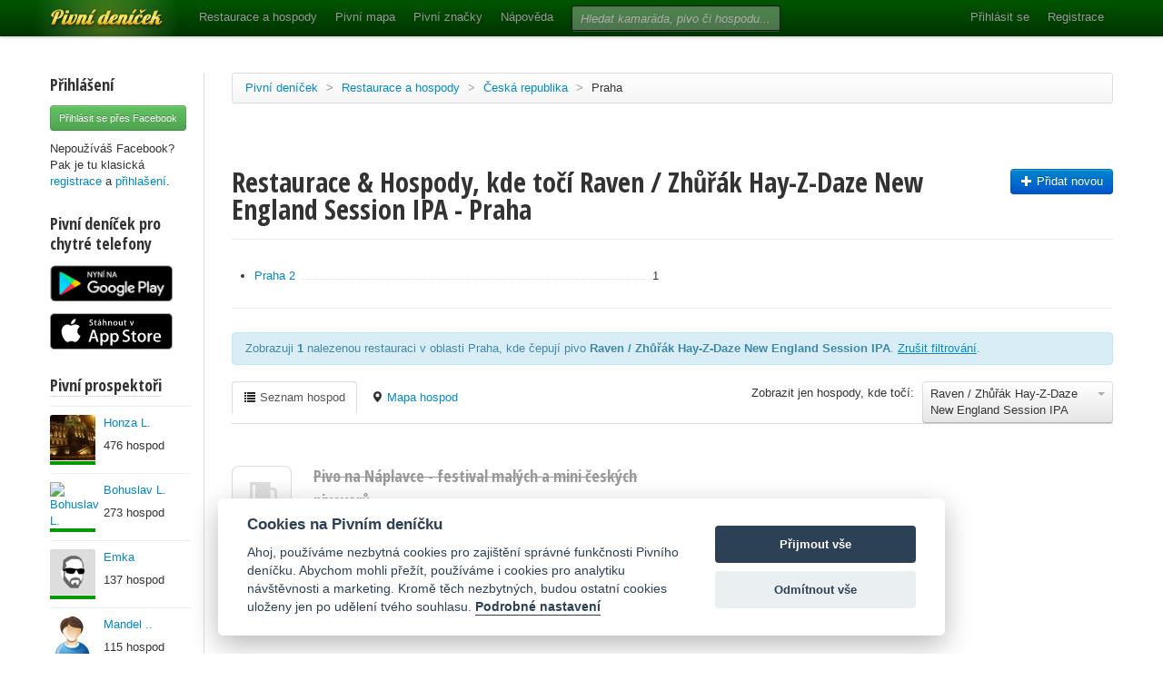

--- FILE ---
content_type: text/html; charset=utf-8
request_url: https://www.pivnidenicek.cz/restaurace-a-hospody/ceska-republika/praha?pivo=50119-raven-zhurak-hay-z-daze-new-england-session-ipa
body_size: 94531
content:
<!doctype html>
<!--[if lt IE 7]> <html class="no-js ie6 oldie" lang="en"> <![endif]-->
<!--[if IE 7]>    <html class="no-js ie7 oldie" lang="en"> <![endif]-->
<!--[if IE 8]>    <html class="no-js ie8 oldie" lang="en"> <![endif]-->
<!--[if gt IE 8]><!--> <html class="no-js" lang="en"> <!--<![endif]-->
<head>
	<meta charset="utf-8">
	<!--[if ie]><meta http-equiv="X-UA-Compatible" content="IE=edge,chrome=1">
<script type="text/javascript">window.NREUM||(NREUM={});NREUM.info={"beacon":"bam.nr-data.net","errorBeacon":"bam.nr-data.net","licenseKey":"58c37bf4c0","applicationID":"2766479","transactionName":"IVpdQUtZDlxSFkxCFwBGHFxXUgdIaBQRUwUXUA==","queueTime":0,"applicationTime":2349,"agent":""}</script>
<script type="text/javascript">(window.NREUM||(NREUM={})).init={ajax:{deny_list:["bam.nr-data.net"]},feature_flags:["soft_nav"]};(window.NREUM||(NREUM={})).loader_config={licenseKey:"58c37bf4c0",applicationID:"2766479",browserID:"2766491"};;/*! For license information please see nr-loader-rum-1.308.0.min.js.LICENSE.txt */
(()=>{var e,t,r={163:(e,t,r)=>{"use strict";r.d(t,{j:()=>E});var n=r(384),i=r(1741);var a=r(2555);r(860).K7.genericEvents;const s="experimental.resources",o="register",c=e=>{if(!e||"string"!=typeof e)return!1;try{document.createDocumentFragment().querySelector(e)}catch{return!1}return!0};var d=r(2614),u=r(944),l=r(8122);const f="[data-nr-mask]",g=e=>(0,l.a)(e,(()=>{const e={feature_flags:[],experimental:{allow_registered_children:!1,resources:!1},mask_selector:"*",block_selector:"[data-nr-block]",mask_input_options:{color:!1,date:!1,"datetime-local":!1,email:!1,month:!1,number:!1,range:!1,search:!1,tel:!1,text:!1,time:!1,url:!1,week:!1,textarea:!1,select:!1,password:!0}};return{ajax:{deny_list:void 0,block_internal:!0,enabled:!0,autoStart:!0},api:{get allow_registered_children(){return e.feature_flags.includes(o)||e.experimental.allow_registered_children},set allow_registered_children(t){e.experimental.allow_registered_children=t},duplicate_registered_data:!1},browser_consent_mode:{enabled:!1},distributed_tracing:{enabled:void 0,exclude_newrelic_header:void 0,cors_use_newrelic_header:void 0,cors_use_tracecontext_headers:void 0,allowed_origins:void 0},get feature_flags(){return e.feature_flags},set feature_flags(t){e.feature_flags=t},generic_events:{enabled:!0,autoStart:!0},harvest:{interval:30},jserrors:{enabled:!0,autoStart:!0},logging:{enabled:!0,autoStart:!0},metrics:{enabled:!0,autoStart:!0},obfuscate:void 0,page_action:{enabled:!0},page_view_event:{enabled:!0,autoStart:!0},page_view_timing:{enabled:!0,autoStart:!0},performance:{capture_marks:!1,capture_measures:!1,capture_detail:!0,resources:{get enabled(){return e.feature_flags.includes(s)||e.experimental.resources},set enabled(t){e.experimental.resources=t},asset_types:[],first_party_domains:[],ignore_newrelic:!0}},privacy:{cookies_enabled:!0},proxy:{assets:void 0,beacon:void 0},session:{expiresMs:d.wk,inactiveMs:d.BB},session_replay:{autoStart:!0,enabled:!1,preload:!1,sampling_rate:10,error_sampling_rate:100,collect_fonts:!1,inline_images:!1,fix_stylesheets:!0,mask_all_inputs:!0,get mask_text_selector(){return e.mask_selector},set mask_text_selector(t){c(t)?e.mask_selector="".concat(t,",").concat(f):""===t||null===t?e.mask_selector=f:(0,u.R)(5,t)},get block_class(){return"nr-block"},get ignore_class(){return"nr-ignore"},get mask_text_class(){return"nr-mask"},get block_selector(){return e.block_selector},set block_selector(t){c(t)?e.block_selector+=",".concat(t):""!==t&&(0,u.R)(6,t)},get mask_input_options(){return e.mask_input_options},set mask_input_options(t){t&&"object"==typeof t?e.mask_input_options={...t,password:!0}:(0,u.R)(7,t)}},session_trace:{enabled:!0,autoStart:!0},soft_navigations:{enabled:!0,autoStart:!0},spa:{enabled:!0,autoStart:!0},ssl:void 0,user_actions:{enabled:!0,elementAttributes:["id","className","tagName","type"]}}})());var p=r(6154),m=r(9324);let h=0;const v={buildEnv:m.F3,distMethod:m.Xs,version:m.xv,originTime:p.WN},b={consented:!1},y={appMetadata:{},get consented(){return this.session?.state?.consent||b.consented},set consented(e){b.consented=e},customTransaction:void 0,denyList:void 0,disabled:!1,harvester:void 0,isolatedBacklog:!1,isRecording:!1,loaderType:void 0,maxBytes:3e4,obfuscator:void 0,onerror:void 0,ptid:void 0,releaseIds:{},session:void 0,timeKeeper:void 0,registeredEntities:[],jsAttributesMetadata:{bytes:0},get harvestCount(){return++h}},_=e=>{const t=(0,l.a)(e,y),r=Object.keys(v).reduce((e,t)=>(e[t]={value:v[t],writable:!1,configurable:!0,enumerable:!0},e),{});return Object.defineProperties(t,r)};var w=r(5701);const x=e=>{const t=e.startsWith("http");e+="/",r.p=t?e:"https://"+e};var R=r(7836),k=r(3241);const A={accountID:void 0,trustKey:void 0,agentID:void 0,licenseKey:void 0,applicationID:void 0,xpid:void 0},S=e=>(0,l.a)(e,A),T=new Set;function E(e,t={},r,s){let{init:o,info:c,loader_config:d,runtime:u={},exposed:l=!0}=t;if(!c){const e=(0,n.pV)();o=e.init,c=e.info,d=e.loader_config}e.init=g(o||{}),e.loader_config=S(d||{}),c.jsAttributes??={},p.bv&&(c.jsAttributes.isWorker=!0),e.info=(0,a.D)(c);const f=e.init,m=[c.beacon,c.errorBeacon];T.has(e.agentIdentifier)||(f.proxy.assets&&(x(f.proxy.assets),m.push(f.proxy.assets)),f.proxy.beacon&&m.push(f.proxy.beacon),e.beacons=[...m],function(e){const t=(0,n.pV)();Object.getOwnPropertyNames(i.W.prototype).forEach(r=>{const n=i.W.prototype[r];if("function"!=typeof n||"constructor"===n)return;let a=t[r];e[r]&&!1!==e.exposed&&"micro-agent"!==e.runtime?.loaderType&&(t[r]=(...t)=>{const n=e[r](...t);return a?a(...t):n})})}(e),(0,n.US)("activatedFeatures",w.B)),u.denyList=[...f.ajax.deny_list||[],...f.ajax.block_internal?m:[]],u.ptid=e.agentIdentifier,u.loaderType=r,e.runtime=_(u),T.has(e.agentIdentifier)||(e.ee=R.ee.get(e.agentIdentifier),e.exposed=l,(0,k.W)({agentIdentifier:e.agentIdentifier,drained:!!w.B?.[e.agentIdentifier],type:"lifecycle",name:"initialize",feature:void 0,data:e.config})),T.add(e.agentIdentifier)}},384:(e,t,r)=>{"use strict";r.d(t,{NT:()=>s,US:()=>u,Zm:()=>o,bQ:()=>d,dV:()=>c,pV:()=>l});var n=r(6154),i=r(1863),a=r(1910);const s={beacon:"bam.nr-data.net",errorBeacon:"bam.nr-data.net"};function o(){return n.gm.NREUM||(n.gm.NREUM={}),void 0===n.gm.newrelic&&(n.gm.newrelic=n.gm.NREUM),n.gm.NREUM}function c(){let e=o();return e.o||(e.o={ST:n.gm.setTimeout,SI:n.gm.setImmediate||n.gm.setInterval,CT:n.gm.clearTimeout,XHR:n.gm.XMLHttpRequest,REQ:n.gm.Request,EV:n.gm.Event,PR:n.gm.Promise,MO:n.gm.MutationObserver,FETCH:n.gm.fetch,WS:n.gm.WebSocket},(0,a.i)(...Object.values(e.o))),e}function d(e,t){let r=o();r.initializedAgents??={},t.initializedAt={ms:(0,i.t)(),date:new Date},r.initializedAgents[e]=t}function u(e,t){o()[e]=t}function l(){return function(){let e=o();const t=e.info||{};e.info={beacon:s.beacon,errorBeacon:s.errorBeacon,...t}}(),function(){let e=o();const t=e.init||{};e.init={...t}}(),c(),function(){let e=o();const t=e.loader_config||{};e.loader_config={...t}}(),o()}},782:(e,t,r)=>{"use strict";r.d(t,{T:()=>n});const n=r(860).K7.pageViewTiming},860:(e,t,r)=>{"use strict";r.d(t,{$J:()=>u,K7:()=>c,P3:()=>d,XX:()=>i,Yy:()=>o,df:()=>a,qY:()=>n,v4:()=>s});const n="events",i="jserrors",a="browser/blobs",s="rum",o="browser/logs",c={ajax:"ajax",genericEvents:"generic_events",jserrors:i,logging:"logging",metrics:"metrics",pageAction:"page_action",pageViewEvent:"page_view_event",pageViewTiming:"page_view_timing",sessionReplay:"session_replay",sessionTrace:"session_trace",softNav:"soft_navigations",spa:"spa"},d={[c.pageViewEvent]:1,[c.pageViewTiming]:2,[c.metrics]:3,[c.jserrors]:4,[c.spa]:5,[c.ajax]:6,[c.sessionTrace]:7,[c.softNav]:8,[c.sessionReplay]:9,[c.logging]:10,[c.genericEvents]:11},u={[c.pageViewEvent]:s,[c.pageViewTiming]:n,[c.ajax]:n,[c.spa]:n,[c.softNav]:n,[c.metrics]:i,[c.jserrors]:i,[c.sessionTrace]:a,[c.sessionReplay]:a,[c.logging]:o,[c.genericEvents]:"ins"}},944:(e,t,r)=>{"use strict";r.d(t,{R:()=>i});var n=r(3241);function i(e,t){"function"==typeof console.debug&&(console.debug("New Relic Warning: https://github.com/newrelic/newrelic-browser-agent/blob/main/docs/warning-codes.md#".concat(e),t),(0,n.W)({agentIdentifier:null,drained:null,type:"data",name:"warn",feature:"warn",data:{code:e,secondary:t}}))}},1687:(e,t,r)=>{"use strict";r.d(t,{Ak:()=>d,Ze:()=>f,x3:()=>u});var n=r(3241),i=r(7836),a=r(3606),s=r(860),o=r(2646);const c={};function d(e,t){const r={staged:!1,priority:s.P3[t]||0};l(e),c[e].get(t)||c[e].set(t,r)}function u(e,t){e&&c[e]&&(c[e].get(t)&&c[e].delete(t),p(e,t,!1),c[e].size&&g(e))}function l(e){if(!e)throw new Error("agentIdentifier required");c[e]||(c[e]=new Map)}function f(e="",t="feature",r=!1){if(l(e),!e||!c[e].get(t)||r)return p(e,t);c[e].get(t).staged=!0,g(e)}function g(e){const t=Array.from(c[e]);t.every(([e,t])=>t.staged)&&(t.sort((e,t)=>e[1].priority-t[1].priority),t.forEach(([t])=>{c[e].delete(t),p(e,t)}))}function p(e,t,r=!0){const s=e?i.ee.get(e):i.ee,c=a.i.handlers;if(!s.aborted&&s.backlog&&c){if((0,n.W)({agentIdentifier:e,type:"lifecycle",name:"drain",feature:t}),r){const e=s.backlog[t],r=c[t];if(r){for(let t=0;e&&t<e.length;++t)m(e[t],r);Object.entries(r).forEach(([e,t])=>{Object.values(t||{}).forEach(t=>{t[0]?.on&&t[0]?.context()instanceof o.y&&t[0].on(e,t[1])})})}}s.isolatedBacklog||delete c[t],s.backlog[t]=null,s.emit("drain-"+t,[])}}function m(e,t){var r=e[1];Object.values(t[r]||{}).forEach(t=>{var r=e[0];if(t[0]===r){var n=t[1],i=e[3],a=e[2];n.apply(i,a)}})}},1738:(e,t,r)=>{"use strict";r.d(t,{U:()=>g,Y:()=>f});var n=r(3241),i=r(9908),a=r(1863),s=r(944),o=r(5701),c=r(3969),d=r(8362),u=r(860),l=r(4261);function f(e,t,r,a){const f=a||r;!f||f[e]&&f[e]!==d.d.prototype[e]||(f[e]=function(){(0,i.p)(c.xV,["API/"+e+"/called"],void 0,u.K7.metrics,r.ee),(0,n.W)({agentIdentifier:r.agentIdentifier,drained:!!o.B?.[r.agentIdentifier],type:"data",name:"api",feature:l.Pl+e,data:{}});try{return t.apply(this,arguments)}catch(e){(0,s.R)(23,e)}})}function g(e,t,r,n,s){const o=e.info;null===r?delete o.jsAttributes[t]:o.jsAttributes[t]=r,(s||null===r)&&(0,i.p)(l.Pl+n,[(0,a.t)(),t,r],void 0,"session",e.ee)}},1741:(e,t,r)=>{"use strict";r.d(t,{W:()=>a});var n=r(944),i=r(4261);class a{#e(e,...t){if(this[e]!==a.prototype[e])return this[e](...t);(0,n.R)(35,e)}addPageAction(e,t){return this.#e(i.hG,e,t)}register(e){return this.#e(i.eY,e)}recordCustomEvent(e,t){return this.#e(i.fF,e,t)}setPageViewName(e,t){return this.#e(i.Fw,e,t)}setCustomAttribute(e,t,r){return this.#e(i.cD,e,t,r)}noticeError(e,t){return this.#e(i.o5,e,t)}setUserId(e,t=!1){return this.#e(i.Dl,e,t)}setApplicationVersion(e){return this.#e(i.nb,e)}setErrorHandler(e){return this.#e(i.bt,e)}addRelease(e,t){return this.#e(i.k6,e,t)}log(e,t){return this.#e(i.$9,e,t)}start(){return this.#e(i.d3)}finished(e){return this.#e(i.BL,e)}recordReplay(){return this.#e(i.CH)}pauseReplay(){return this.#e(i.Tb)}addToTrace(e){return this.#e(i.U2,e)}setCurrentRouteName(e){return this.#e(i.PA,e)}interaction(e){return this.#e(i.dT,e)}wrapLogger(e,t,r){return this.#e(i.Wb,e,t,r)}measure(e,t){return this.#e(i.V1,e,t)}consent(e){return this.#e(i.Pv,e)}}},1863:(e,t,r)=>{"use strict";function n(){return Math.floor(performance.now())}r.d(t,{t:()=>n})},1910:(e,t,r)=>{"use strict";r.d(t,{i:()=>a});var n=r(944);const i=new Map;function a(...e){return e.every(e=>{if(i.has(e))return i.get(e);const t="function"==typeof e?e.toString():"",r=t.includes("[native code]"),a=t.includes("nrWrapper");return r||a||(0,n.R)(64,e?.name||t),i.set(e,r),r})}},2555:(e,t,r)=>{"use strict";r.d(t,{D:()=>o,f:()=>s});var n=r(384),i=r(8122);const a={beacon:n.NT.beacon,errorBeacon:n.NT.errorBeacon,licenseKey:void 0,applicationID:void 0,sa:void 0,queueTime:void 0,applicationTime:void 0,ttGuid:void 0,user:void 0,account:void 0,product:void 0,extra:void 0,jsAttributes:{},userAttributes:void 0,atts:void 0,transactionName:void 0,tNamePlain:void 0};function s(e){try{return!!e.licenseKey&&!!e.errorBeacon&&!!e.applicationID}catch(e){return!1}}const o=e=>(0,i.a)(e,a)},2614:(e,t,r)=>{"use strict";r.d(t,{BB:()=>s,H3:()=>n,g:()=>d,iL:()=>c,tS:()=>o,uh:()=>i,wk:()=>a});const n="NRBA",i="SESSION",a=144e5,s=18e5,o={STARTED:"session-started",PAUSE:"session-pause",RESET:"session-reset",RESUME:"session-resume",UPDATE:"session-update"},c={SAME_TAB:"same-tab",CROSS_TAB:"cross-tab"},d={OFF:0,FULL:1,ERROR:2}},2646:(e,t,r)=>{"use strict";r.d(t,{y:()=>n});class n{constructor(e){this.contextId=e}}},2843:(e,t,r)=>{"use strict";r.d(t,{G:()=>a,u:()=>i});var n=r(3878);function i(e,t=!1,r,i){(0,n.DD)("visibilitychange",function(){if(t)return void("hidden"===document.visibilityState&&e());e(document.visibilityState)},r,i)}function a(e,t,r){(0,n.sp)("pagehide",e,t,r)}},3241:(e,t,r)=>{"use strict";r.d(t,{W:()=>a});var n=r(6154);const i="newrelic";function a(e={}){try{n.gm.dispatchEvent(new CustomEvent(i,{detail:e}))}catch(e){}}},3606:(e,t,r)=>{"use strict";r.d(t,{i:()=>a});var n=r(9908);a.on=s;var i=a.handlers={};function a(e,t,r,a){s(a||n.d,i,e,t,r)}function s(e,t,r,i,a){a||(a="feature"),e||(e=n.d);var s=t[a]=t[a]||{};(s[r]=s[r]||[]).push([e,i])}},3878:(e,t,r)=>{"use strict";function n(e,t){return{capture:e,passive:!1,signal:t}}function i(e,t,r=!1,i){window.addEventListener(e,t,n(r,i))}function a(e,t,r=!1,i){document.addEventListener(e,t,n(r,i))}r.d(t,{DD:()=>a,jT:()=>n,sp:()=>i})},3969:(e,t,r)=>{"use strict";r.d(t,{TZ:()=>n,XG:()=>o,rs:()=>i,xV:()=>s,z_:()=>a});const n=r(860).K7.metrics,i="sm",a="cm",s="storeSupportabilityMetrics",o="storeEventMetrics"},4234:(e,t,r)=>{"use strict";r.d(t,{W:()=>a});var n=r(7836),i=r(1687);class a{constructor(e,t){this.agentIdentifier=e,this.ee=n.ee.get(e),this.featureName=t,this.blocked=!1}deregisterDrain(){(0,i.x3)(this.agentIdentifier,this.featureName)}}},4261:(e,t,r)=>{"use strict";r.d(t,{$9:()=>d,BL:()=>o,CH:()=>g,Dl:()=>_,Fw:()=>y,PA:()=>h,Pl:()=>n,Pv:()=>k,Tb:()=>l,U2:()=>a,V1:()=>R,Wb:()=>x,bt:()=>b,cD:()=>v,d3:()=>w,dT:()=>c,eY:()=>p,fF:()=>f,hG:()=>i,k6:()=>s,nb:()=>m,o5:()=>u});const n="api-",i="addPageAction",a="addToTrace",s="addRelease",o="finished",c="interaction",d="log",u="noticeError",l="pauseReplay",f="recordCustomEvent",g="recordReplay",p="register",m="setApplicationVersion",h="setCurrentRouteName",v="setCustomAttribute",b="setErrorHandler",y="setPageViewName",_="setUserId",w="start",x="wrapLogger",R="measure",k="consent"},5289:(e,t,r)=>{"use strict";r.d(t,{GG:()=>s,Qr:()=>c,sB:()=>o});var n=r(3878),i=r(6389);function a(){return"undefined"==typeof document||"complete"===document.readyState}function s(e,t){if(a())return e();const r=(0,i.J)(e),s=setInterval(()=>{a()&&(clearInterval(s),r())},500);(0,n.sp)("load",r,t)}function o(e){if(a())return e();(0,n.DD)("DOMContentLoaded",e)}function c(e){if(a())return e();(0,n.sp)("popstate",e)}},5607:(e,t,r)=>{"use strict";r.d(t,{W:()=>n});const n=(0,r(9566).bz)()},5701:(e,t,r)=>{"use strict";r.d(t,{B:()=>a,t:()=>s});var n=r(3241);const i=new Set,a={};function s(e,t){const r=t.agentIdentifier;a[r]??={},e&&"object"==typeof e&&(i.has(r)||(t.ee.emit("rumresp",[e]),a[r]=e,i.add(r),(0,n.W)({agentIdentifier:r,loaded:!0,drained:!0,type:"lifecycle",name:"load",feature:void 0,data:e})))}},6154:(e,t,r)=>{"use strict";r.d(t,{OF:()=>c,RI:()=>i,WN:()=>u,bv:()=>a,eN:()=>l,gm:()=>s,mw:()=>o,sb:()=>d});var n=r(1863);const i="undefined"!=typeof window&&!!window.document,a="undefined"!=typeof WorkerGlobalScope&&("undefined"!=typeof self&&self instanceof WorkerGlobalScope&&self.navigator instanceof WorkerNavigator||"undefined"!=typeof globalThis&&globalThis instanceof WorkerGlobalScope&&globalThis.navigator instanceof WorkerNavigator),s=i?window:"undefined"!=typeof WorkerGlobalScope&&("undefined"!=typeof self&&self instanceof WorkerGlobalScope&&self||"undefined"!=typeof globalThis&&globalThis instanceof WorkerGlobalScope&&globalThis),o=Boolean("hidden"===s?.document?.visibilityState),c=/iPad|iPhone|iPod/.test(s.navigator?.userAgent),d=c&&"undefined"==typeof SharedWorker,u=((()=>{const e=s.navigator?.userAgent?.match(/Firefox[/\s](\d+\.\d+)/);Array.isArray(e)&&e.length>=2&&e[1]})(),Date.now()-(0,n.t)()),l=()=>"undefined"!=typeof PerformanceNavigationTiming&&s?.performance?.getEntriesByType("navigation")?.[0]?.responseStart},6389:(e,t,r)=>{"use strict";function n(e,t=500,r={}){const n=r?.leading||!1;let i;return(...r)=>{n&&void 0===i&&(e.apply(this,r),i=setTimeout(()=>{i=clearTimeout(i)},t)),n||(clearTimeout(i),i=setTimeout(()=>{e.apply(this,r)},t))}}function i(e){let t=!1;return(...r)=>{t||(t=!0,e.apply(this,r))}}r.d(t,{J:()=>i,s:()=>n})},6630:(e,t,r)=>{"use strict";r.d(t,{T:()=>n});const n=r(860).K7.pageViewEvent},7699:(e,t,r)=>{"use strict";r.d(t,{It:()=>a,KC:()=>o,No:()=>i,qh:()=>s});var n=r(860);const i=16e3,a=1e6,s="SESSION_ERROR",o={[n.K7.logging]:!0,[n.K7.genericEvents]:!1,[n.K7.jserrors]:!1,[n.K7.ajax]:!1}},7836:(e,t,r)=>{"use strict";r.d(t,{P:()=>o,ee:()=>c});var n=r(384),i=r(8990),a=r(2646),s=r(5607);const o="nr@context:".concat(s.W),c=function e(t,r){var n={},s={},u={},l=!1;try{l=16===r.length&&d.initializedAgents?.[r]?.runtime.isolatedBacklog}catch(e){}var f={on:p,addEventListener:p,removeEventListener:function(e,t){var r=n[e];if(!r)return;for(var i=0;i<r.length;i++)r[i]===t&&r.splice(i,1)},emit:function(e,r,n,i,a){!1!==a&&(a=!0);if(c.aborted&&!i)return;t&&a&&t.emit(e,r,n);var o=g(n);m(e).forEach(e=>{e.apply(o,r)});var d=v()[s[e]];d&&d.push([f,e,r,o]);return o},get:h,listeners:m,context:g,buffer:function(e,t){const r=v();if(t=t||"feature",f.aborted)return;Object.entries(e||{}).forEach(([e,n])=>{s[n]=t,t in r||(r[t]=[])})},abort:function(){f._aborted=!0,Object.keys(f.backlog).forEach(e=>{delete f.backlog[e]})},isBuffering:function(e){return!!v()[s[e]]},debugId:r,backlog:l?{}:t&&"object"==typeof t.backlog?t.backlog:{},isolatedBacklog:l};return Object.defineProperty(f,"aborted",{get:()=>{let e=f._aborted||!1;return e||(t&&(e=t.aborted),e)}}),f;function g(e){return e&&e instanceof a.y?e:e?(0,i.I)(e,o,()=>new a.y(o)):new a.y(o)}function p(e,t){n[e]=m(e).concat(t)}function m(e){return n[e]||[]}function h(t){return u[t]=u[t]||e(f,t)}function v(){return f.backlog}}(void 0,"globalEE"),d=(0,n.Zm)();d.ee||(d.ee=c)},8122:(e,t,r)=>{"use strict";r.d(t,{a:()=>i});var n=r(944);function i(e,t){try{if(!e||"object"!=typeof e)return(0,n.R)(3);if(!t||"object"!=typeof t)return(0,n.R)(4);const r=Object.create(Object.getPrototypeOf(t),Object.getOwnPropertyDescriptors(t)),a=0===Object.keys(r).length?e:r;for(let s in a)if(void 0!==e[s])try{if(null===e[s]){r[s]=null;continue}Array.isArray(e[s])&&Array.isArray(t[s])?r[s]=Array.from(new Set([...e[s],...t[s]])):"object"==typeof e[s]&&"object"==typeof t[s]?r[s]=i(e[s],t[s]):r[s]=e[s]}catch(e){r[s]||(0,n.R)(1,e)}return r}catch(e){(0,n.R)(2,e)}}},8362:(e,t,r)=>{"use strict";r.d(t,{d:()=>a});var n=r(9566),i=r(1741);class a extends i.W{agentIdentifier=(0,n.LA)(16)}},8374:(e,t,r)=>{r.nc=(()=>{try{return document?.currentScript?.nonce}catch(e){}return""})()},8990:(e,t,r)=>{"use strict";r.d(t,{I:()=>i});var n=Object.prototype.hasOwnProperty;function i(e,t,r){if(n.call(e,t))return e[t];var i=r();if(Object.defineProperty&&Object.keys)try{return Object.defineProperty(e,t,{value:i,writable:!0,enumerable:!1}),i}catch(e){}return e[t]=i,i}},9324:(e,t,r)=>{"use strict";r.d(t,{F3:()=>i,Xs:()=>a,xv:()=>n});const n="1.308.0",i="PROD",a="CDN"},9566:(e,t,r)=>{"use strict";r.d(t,{LA:()=>o,bz:()=>s});var n=r(6154);const i="xxxxxxxx-xxxx-4xxx-yxxx-xxxxxxxxxxxx";function a(e,t){return e?15&e[t]:16*Math.random()|0}function s(){const e=n.gm?.crypto||n.gm?.msCrypto;let t,r=0;return e&&e.getRandomValues&&(t=e.getRandomValues(new Uint8Array(30))),i.split("").map(e=>"x"===e?a(t,r++).toString(16):"y"===e?(3&a()|8).toString(16):e).join("")}function o(e){const t=n.gm?.crypto||n.gm?.msCrypto;let r,i=0;t&&t.getRandomValues&&(r=t.getRandomValues(new Uint8Array(e)));const s=[];for(var o=0;o<e;o++)s.push(a(r,i++).toString(16));return s.join("")}},9908:(e,t,r)=>{"use strict";r.d(t,{d:()=>n,p:()=>i});var n=r(7836).ee.get("handle");function i(e,t,r,i,a){a?(a.buffer([e],i),a.emit(e,t,r)):(n.buffer([e],i),n.emit(e,t,r))}}},n={};function i(e){var t=n[e];if(void 0!==t)return t.exports;var a=n[e]={exports:{}};return r[e](a,a.exports,i),a.exports}i.m=r,i.d=(e,t)=>{for(var r in t)i.o(t,r)&&!i.o(e,r)&&Object.defineProperty(e,r,{enumerable:!0,get:t[r]})},i.f={},i.e=e=>Promise.all(Object.keys(i.f).reduce((t,r)=>(i.f[r](e,t),t),[])),i.u=e=>"nr-rum-1.308.0.min.js",i.o=(e,t)=>Object.prototype.hasOwnProperty.call(e,t),e={},t="NRBA-1.308.0.PROD:",i.l=(r,n,a,s)=>{if(e[r])e[r].push(n);else{var o,c;if(void 0!==a)for(var d=document.getElementsByTagName("script"),u=0;u<d.length;u++){var l=d[u];if(l.getAttribute("src")==r||l.getAttribute("data-webpack")==t+a){o=l;break}}if(!o){c=!0;var f={296:"sha512-+MIMDsOcckGXa1EdWHqFNv7P+JUkd5kQwCBr3KE6uCvnsBNUrdSt4a/3/L4j4TxtnaMNjHpza2/erNQbpacJQA=="};(o=document.createElement("script")).charset="utf-8",i.nc&&o.setAttribute("nonce",i.nc),o.setAttribute("data-webpack",t+a),o.src=r,0!==o.src.indexOf(window.location.origin+"/")&&(o.crossOrigin="anonymous"),f[s]&&(o.integrity=f[s])}e[r]=[n];var g=(t,n)=>{o.onerror=o.onload=null,clearTimeout(p);var i=e[r];if(delete e[r],o.parentNode&&o.parentNode.removeChild(o),i&&i.forEach(e=>e(n)),t)return t(n)},p=setTimeout(g.bind(null,void 0,{type:"timeout",target:o}),12e4);o.onerror=g.bind(null,o.onerror),o.onload=g.bind(null,o.onload),c&&document.head.appendChild(o)}},i.r=e=>{"undefined"!=typeof Symbol&&Symbol.toStringTag&&Object.defineProperty(e,Symbol.toStringTag,{value:"Module"}),Object.defineProperty(e,"__esModule",{value:!0})},i.p="https://js-agent.newrelic.com/",(()=>{var e={374:0,840:0};i.f.j=(t,r)=>{var n=i.o(e,t)?e[t]:void 0;if(0!==n)if(n)r.push(n[2]);else{var a=new Promise((r,i)=>n=e[t]=[r,i]);r.push(n[2]=a);var s=i.p+i.u(t),o=new Error;i.l(s,r=>{if(i.o(e,t)&&(0!==(n=e[t])&&(e[t]=void 0),n)){var a=r&&("load"===r.type?"missing":r.type),s=r&&r.target&&r.target.src;o.message="Loading chunk "+t+" failed: ("+a+": "+s+")",o.name="ChunkLoadError",o.type=a,o.request=s,n[1](o)}},"chunk-"+t,t)}};var t=(t,r)=>{var n,a,[s,o,c]=r,d=0;if(s.some(t=>0!==e[t])){for(n in o)i.o(o,n)&&(i.m[n]=o[n]);if(c)c(i)}for(t&&t(r);d<s.length;d++)a=s[d],i.o(e,a)&&e[a]&&e[a][0](),e[a]=0},r=self["webpackChunk:NRBA-1.308.0.PROD"]=self["webpackChunk:NRBA-1.308.0.PROD"]||[];r.forEach(t.bind(null,0)),r.push=t.bind(null,r.push.bind(r))})(),(()=>{"use strict";i(8374);var e=i(8362),t=i(860);const r=Object.values(t.K7);var n=i(163);var a=i(9908),s=i(1863),o=i(4261),c=i(1738);var d=i(1687),u=i(4234),l=i(5289),f=i(6154),g=i(944),p=i(384);const m=e=>f.RI&&!0===e?.privacy.cookies_enabled;function h(e){return!!(0,p.dV)().o.MO&&m(e)&&!0===e?.session_trace.enabled}var v=i(6389),b=i(7699);class y extends u.W{constructor(e,t){super(e.agentIdentifier,t),this.agentRef=e,this.abortHandler=void 0,this.featAggregate=void 0,this.loadedSuccessfully=void 0,this.onAggregateImported=new Promise(e=>{this.loadedSuccessfully=e}),this.deferred=Promise.resolve(),!1===e.init[this.featureName].autoStart?this.deferred=new Promise((t,r)=>{this.ee.on("manual-start-all",(0,v.J)(()=>{(0,d.Ak)(e.agentIdentifier,this.featureName),t()}))}):(0,d.Ak)(e.agentIdentifier,t)}importAggregator(e,t,r={}){if(this.featAggregate)return;const n=async()=>{let n;await this.deferred;try{if(m(e.init)){const{setupAgentSession:t}=await i.e(296).then(i.bind(i,3305));n=t(e)}}catch(e){(0,g.R)(20,e),this.ee.emit("internal-error",[e]),(0,a.p)(b.qh,[e],void 0,this.featureName,this.ee)}try{if(!this.#t(this.featureName,n,e.init))return(0,d.Ze)(this.agentIdentifier,this.featureName),void this.loadedSuccessfully(!1);const{Aggregate:i}=await t();this.featAggregate=new i(e,r),e.runtime.harvester.initializedAggregates.push(this.featAggregate),this.loadedSuccessfully(!0)}catch(e){(0,g.R)(34,e),this.abortHandler?.(),(0,d.Ze)(this.agentIdentifier,this.featureName,!0),this.loadedSuccessfully(!1),this.ee&&this.ee.abort()}};f.RI?(0,l.GG)(()=>n(),!0):n()}#t(e,r,n){if(this.blocked)return!1;switch(e){case t.K7.sessionReplay:return h(n)&&!!r;case t.K7.sessionTrace:return!!r;default:return!0}}}var _=i(6630),w=i(2614),x=i(3241);class R extends y{static featureName=_.T;constructor(e){var t;super(e,_.T),this.setupInspectionEvents(e.agentIdentifier),t=e,(0,c.Y)(o.Fw,function(e,r){"string"==typeof e&&("/"!==e.charAt(0)&&(e="/"+e),t.runtime.customTransaction=(r||"http://custom.transaction")+e,(0,a.p)(o.Pl+o.Fw,[(0,s.t)()],void 0,void 0,t.ee))},t),this.importAggregator(e,()=>i.e(296).then(i.bind(i,3943)))}setupInspectionEvents(e){const t=(t,r)=>{t&&(0,x.W)({agentIdentifier:e,timeStamp:t.timeStamp,loaded:"complete"===t.target.readyState,type:"window",name:r,data:t.target.location+""})};(0,l.sB)(e=>{t(e,"DOMContentLoaded")}),(0,l.GG)(e=>{t(e,"load")}),(0,l.Qr)(e=>{t(e,"navigate")}),this.ee.on(w.tS.UPDATE,(t,r)=>{(0,x.W)({agentIdentifier:e,type:"lifecycle",name:"session",data:r})})}}class k extends e.d{constructor(e){var t;(super(),f.gm)?(this.features={},(0,p.bQ)(this.agentIdentifier,this),this.desiredFeatures=new Set(e.features||[]),this.desiredFeatures.add(R),(0,n.j)(this,e,e.loaderType||"agent"),t=this,(0,c.Y)(o.cD,function(e,r,n=!1){if("string"==typeof e){if(["string","number","boolean"].includes(typeof r)||null===r)return(0,c.U)(t,e,r,o.cD,n);(0,g.R)(40,typeof r)}else(0,g.R)(39,typeof e)},t),function(e){(0,c.Y)(o.Dl,function(t,r=!1){if("string"!=typeof t&&null!==t)return void(0,g.R)(41,typeof t);const n=e.info.jsAttributes["enduser.id"];r&&null!=n&&n!==t?(0,a.p)(o.Pl+"setUserIdAndResetSession",[t],void 0,"session",e.ee):(0,c.U)(e,"enduser.id",t,o.Dl,!0)},e)}(this),function(e){(0,c.Y)(o.nb,function(t){if("string"==typeof t||null===t)return(0,c.U)(e,"application.version",t,o.nb,!1);(0,g.R)(42,typeof t)},e)}(this),function(e){(0,c.Y)(o.d3,function(){e.ee.emit("manual-start-all")},e)}(this),function(e){(0,c.Y)(o.Pv,function(t=!0){if("boolean"==typeof t){if((0,a.p)(o.Pl+o.Pv,[t],void 0,"session",e.ee),e.runtime.consented=t,t){const t=e.features.page_view_event;t.onAggregateImported.then(e=>{const r=t.featAggregate;e&&!r.sentRum&&r.sendRum()})}}else(0,g.R)(65,typeof t)},e)}(this),this.run()):(0,g.R)(21)}get config(){return{info:this.info,init:this.init,loader_config:this.loader_config,runtime:this.runtime}}get api(){return this}run(){try{const e=function(e){const t={};return r.forEach(r=>{t[r]=!!e[r]?.enabled}),t}(this.init),n=[...this.desiredFeatures];n.sort((e,r)=>t.P3[e.featureName]-t.P3[r.featureName]),n.forEach(r=>{if(!e[r.featureName]&&r.featureName!==t.K7.pageViewEvent)return;if(r.featureName===t.K7.spa)return void(0,g.R)(67);const n=function(e){switch(e){case t.K7.ajax:return[t.K7.jserrors];case t.K7.sessionTrace:return[t.K7.ajax,t.K7.pageViewEvent];case t.K7.sessionReplay:return[t.K7.sessionTrace];case t.K7.pageViewTiming:return[t.K7.pageViewEvent];default:return[]}}(r.featureName).filter(e=>!(e in this.features));n.length>0&&(0,g.R)(36,{targetFeature:r.featureName,missingDependencies:n}),this.features[r.featureName]=new r(this)})}catch(e){(0,g.R)(22,e);for(const e in this.features)this.features[e].abortHandler?.();const t=(0,p.Zm)();delete t.initializedAgents[this.agentIdentifier]?.features,delete this.sharedAggregator;return t.ee.get(this.agentIdentifier).abort(),!1}}}var A=i(2843),S=i(782);class T extends y{static featureName=S.T;constructor(e){super(e,S.T),f.RI&&((0,A.u)(()=>(0,a.p)("docHidden",[(0,s.t)()],void 0,S.T,this.ee),!0),(0,A.G)(()=>(0,a.p)("winPagehide",[(0,s.t)()],void 0,S.T,this.ee)),this.importAggregator(e,()=>i.e(296).then(i.bind(i,2117))))}}var E=i(3969);class I extends y{static featureName=E.TZ;constructor(e){super(e,E.TZ),f.RI&&document.addEventListener("securitypolicyviolation",e=>{(0,a.p)(E.xV,["Generic/CSPViolation/Detected"],void 0,this.featureName,this.ee)}),this.importAggregator(e,()=>i.e(296).then(i.bind(i,9623)))}}new k({features:[R,T,I],loaderType:"lite"})})()})();</script><![endif]-->
	<title>Restaurace &amp; Hospody, kde točí pivo Raven / Zhůřák Hay-Z-Daze New England Session IPA - Praha | Pivní deníček</title>
	<meta name="author" 	 content="Lukáš Zeman" />
	<meta name="description" content="Milovníci piva u nás sdílejí zkušenosti z hospod, restaurací, špeluněk i stánků. Na Pivním deníčku se potkávají nadšenci, které baví dobré pivo, kultura kolem něj a mají radost, když si mohou vzájemně pomáhat natrefit na místa, kde to s pivem vážně umí." />

	<meta property="fb:page_id" 	content="164425517000624" />
	<meta property="og:image"   	content="https://www.pivnidenicek.cz/assets/pivni_denicek_fb_og-d0174aca2833ce5f6f99043ae53b2b8f.png" />
	<meta property="og:description" content="Milovníci piva u nás sdílejí zkušenosti z hospod, restaurací, špeluněk i stánků. Na Pivním deníčku se potkávají nadšenci, které baví dobré pivo, kultura kolem něj a mají radost, když si mohou vzájemně pomáhat natrefit na místa, kde to s pivem vážně umí." />

	<meta name="viewport" content="width=device-width,initial-scale=1">

	<link rel="shortcut icon" href="/favicon.ico?v=4" />

	<link rel="preconnect" href="https://fonts.googleapis.com" />
	<link rel="preconnect" href="https://fonts.gstatic.com" crossorigin />

	<link href="https://fonts.googleapis.com/css2?family=Open+Sans+Condensed:wght@700&family=Reenie+Beanie&display=swap" rel="stylesheet">

	<link href="/assets/application-ed3b60d59dbedbd291ec36f52af5237a.css" media="screen" rel="stylesheet" />

	<meta content="authenticity_token" name="csrf-param" />
<meta content="5PSp49veYXzx/qKwcNCVKVA95/oKBUjMjlTh/l0WNac=" name="csrf-token" />

	<script src="/assets/head.min-dacfb330127fc43d844d1376061fb4c4.js"></script>
	<!-- Google tag (gtag.js) -->
	<script async src="https://www.googletagmanager.com/gtag/js?id=G-K0HK3Z2WY7" data-cookiecategory="statistics" type="text/plain"></script>
	<script data-cookiecategory="statistics" type="text/plain">
		window.dataLayer = window.dataLayer || [];
		function gtag(){dataLayer.push(arguments);}
		gtag('js', new Date());
		gtag('config', 'G-K0HK3Z2WY7');
	</script>
	<script async src="https://pagead2.googlesyndication.com/pagead/js/adsbygoogle.js?client=ca-pub-2881962662264522" crossorigin="anonymous" data-cookiecategory="marketing" type="text/plain"></script>
</head>
<body>
	<header>
		<div class="navbar navbar-fixed-top">
			<div class="navbar-inner">
				<div class="container">
					<a class="btn btn-navbar" data-toggle="collapse" data-target=".nav-collapse">
						<span class="icon-bar"></span>
						<span class="icon-bar"></span>
						<span class="icon-bar"></span>
					</a>
					<a class="brand" href="/">Pivní deníček<span></span></a>
					<div class="nav-collapse">
						<ul class="nav">
							<li><a href="/restaurace-a-hospody">Restaurace a hospody</a></li>
							<li><a href="/pivni-mapa">Pivní mapa</a></li>
							<li><a href="/pivni-znacky">Pivní značky</a></li>
							<li><a href="/napoveda">Nápověda</a></li>
						</ul>
							<form accept-charset="UTF-8" action="/search" class="navbar-search" method="get"><div style="margin:0;padding:0;display:inline"><input name="utf8" type="hidden" value="&#x2713;" /></div>
								<input aria-label="Vyhledat" class="search-query" id="q" name="q" placeholder="Hledat kamaráda, pivo či hospodu..." type="text" />
</form>						<ul class="nav pull-right">
								<li><a href="/users/sign_in">Přihlásit se</a></li>
								<li><a href="/users/sign_up">Registrace</a></li>
						</ul>

					</div>
				</div>
			</div>
		</div>
	</header>
		<div class="container">
			<div class="row">
				<div class="span2">
					<aside>
							<div class="content">
								<h3>Přihlášení</h3>
								<a class="btn btn-small btn-success mb1" href="/users/auth/facebook">Přihlásit se přes Facebook</a>
								<p class="mb0">Nepoužíváš Facebook?<br />Pak je tu klasická <a href="/users/sign_up">registrace</a> a <a href="/users/sign_in">přihlašení</a>.</p>
							</div>
							<div class="content" id="app-ad">
								<h3>Pivní deníček pro chytré telefony</h3>
								<a href="https://play.google.com/store/apps/details?id=cz.proteus.pivnidenicek">
									<img src="/assets/button_google_play-8c42b18d61f8aa744781eab30905a09b.png" width="135" height="40" alt="Pivní deníček pro Android telefony" />
								</a>
								<a href="https://itunes.apple.com/cz/app/pivni-denicek/id577774129">
									<img src="/assets/button_app_store-de8b18b11651ed9dda4d45a15e29af07.svg" width="135" height="40" alt="Pivní deníček na Apple Store" />
								</a>
							</div>
						<div class="visible-desktop">
									<div class="content">
		<h3 class="popover-info"><span data-original-title="Pivní prospektor" data-content="Pivní prospektor je odborník na objevování nových hospod." rel="popover">Pivní prospektoři</span></h3>
		
			<div class="sidebar-item clearfix">
				<div class="icon">
					<a href="/vizitka/18413-honza-l" class="icon user-icon" title="Velmistr pivník - Celkem 13 363 b">
	<img src="/uploads/user/pic_img/18413/thumb_something.png" height="50" width="50" alt="Honza L." loading="lazy" />
	<div class="points">
		<div class="points-bar points-total green" style="width: 50px"></div>
	</div>
</a>

				</div>
				<p><a href="/vizitka/18413-honza-l">Honza L.</a></p>
				<p>476 hospod</p>
			</div>
			<div class="sidebar-item clearfix">
				<div class="icon">
					<a href="/vizitka/11759-bohuslav-l" class="icon user-icon" title="Velmistr pivník - Celkem 95 419 b">
	<img src="https://graph.facebook.com/100000434079166/picture" height="50" width="50" alt="Bohuslav L." loading="lazy" />
	<div class="points">
		<div class="points-bar points-total green" style="width: 50px"></div>
	</div>
</a>

				</div>
				<p><a href="/vizitka/11759-bohuslav-l">Bohuslav L.</a></p>
				<p>273 hospod</p>
			</div>
			<div class="sidebar-item clearfix">
				<div class="icon">
					<a href="/vizitka/1-emka" class="icon user-icon" title="Velmistr pivník - Celkem 13 759 b">
	<img src="/uploads/user/pic_img/1/thumb_something.png" height="50" width="50" alt="Emka" loading="lazy" />
	<div class="points">
		<div class="points-bar points-total green" style="width: 50px"></div>
	</div>
</a>

				</div>
				<p><a href="/vizitka/1-emka">Emka</a></p>
				<p>137 hospod</p>
			</div>
			<div class="sidebar-item clearfix">
				<div class="icon">
					<a href="/vizitka/13203-mandel-" class="icon user-icon" title="Velmistr pivník - Celkem 23 749 b">
	<img src="/assets/icon_user-3c668b8a02a2f52967210b43c691b365.png" height="50" width="50" alt="Mandel .." loading="lazy" />
	<div class="points">
		<div class="points-bar points-total green" style="width: 50px"></div>
	</div>
</a>

				</div>
				<p><a href="/vizitka/13203-mandel-">Mandel ..</a></p>
				<p>115 hospod</p>
			</div>
			<div class="sidebar-item clearfix">
				<div class="icon">
					<a href="/vizitka/13730-rudolf-p" class="icon user-icon" title="Velmistr pivník - Celkem 9 796 b">
	<img src="https://graph.facebook.com/1376971606/picture" height="50" width="50" alt="Rudolf P." loading="lazy" />
	<div class="points">
		<div class="points-bar points-total green" style="width: 50px"></div>
	</div>
</a>

				</div>
				<p><a href="/vizitka/13730-rudolf-p">Rudolf P.</a></p>
				<p>112 hospod</p>
			</div>
			<div class="sidebar-item clearfix">
				<div class="icon">
					<a href="/vizitka/13866-regens-t" class="icon user-icon" title="Velmistr pivník - Celkem 32 919 b">
	<img src="/uploads/user/pic_img/13866/thumb_something.png" height="50" width="50" alt="Regens T." loading="lazy" />
	<div class="points">
		<div class="points-bar points-total green" style="width: 50px"></div>
	</div>
</a>

				</div>
				<p><a href="/vizitka/13866-regens-t">Regens T.</a></p>
				<p>94 hospod</p>
			</div>
			<div class="sidebar-item clearfix">
				<div class="icon">
					<a href="/vizitka/3782-supporter" class="icon user-icon" title="Velmistr pivník - Celkem 6 706 b">
	<img src="/uploads/user/pic_img/3782/thumb_something.png" height="50" width="50" alt="supporter" loading="lazy" />
	<div class="points">
		<div class="points-bar points-total green" style="width: 50px"></div>
	</div>
</a>

				</div>
				<p><a href="/vizitka/3782-supporter">supporter</a></p>
				<p>92 hospod</p>
			</div>
			<div class="sidebar-item clearfix">
				<div class="icon">
					<a href="/vizitka/10205-lukas-h" class="icon user-icon" title="Velmistr pivník - Celkem 23 865 b">
	<img src="https://graph.facebook.com/100000551958835/picture" height="50" width="50" alt="Lukáš H." loading="lazy" />
	<div class="points">
		<div class="points-bar points-total green" style="width: 50px"></div>
	</div>
</a>

				</div>
				<p><a href="/vizitka/10205-lukas-h">Lukáš H.</a></p>
				<p>88 hospod</p>
			</div>
			<div class="sidebar-item clearfix">
				<div class="icon">
					<a href="/vizitka/15537-tom-k" class="icon user-icon" title="Velmistr pivník - Celkem 147 311 b">
	<img src="/uploads/user/pic_img/15537/thumb_something.png" height="50" width="50" alt="Tom K." loading="lazy" />
	<div class="points">
		<div class="points-bar points-total green" style="width: 50px"></div>
	</div>
</a>

				</div>
				<p><a href="/vizitka/15537-tom-k">Tom K.</a></p>
				<p>79 hospod</p>
			</div>
			<div class="sidebar-item clearfix">
				<div class="icon">
					<a href="/vizitka/11265-tutu-nunu" class="icon user-icon" title="Velmistr pivník - Celkem 52 639 b">
	<img src="/uploads/user/pic_img/11265/thumb_something.png" height="50" width="50" alt="Ťuťu Ňuňu" loading="lazy" />
	<div class="points">
		<div class="points-bar points-total green" style="width: 50px"></div>
	</div>
</a>

				</div>
				<p><a href="/vizitka/11265-tutu-nunu">Ťuťu Ňuňu</a></p>
				<p>79 hospod</p>
			</div>
	</div>

			<div class="content">
				<h3>Nejnavštěvovanější hospody</h3>
					<div class="sidebar-item clearfix">
	<div class="pub-icon">
		<a href="/restaurace-a-hospody/ceska-republika/praha/praha-4/nusle/4-zly-casy"><img alt="Marker" src="/assets/markers/marker-2bf7c7847279a5b1689d1c86bf5f7f98.png" /></a>
	</div>
	<p><a href="/restaurace-a-hospody/ceska-republika/praha/praha-4/nusle/4-zly-casy">Zlý časy</a></p>
	<p class="pub-address">Praha</p>
</div>

					<div class="sidebar-item clearfix">
	<div class="pub-icon">
		<a href="/restaurace-a-hospody/ceska-republika/praha/praha-2/nove-mesto/1968-kulovy-blesk"><img alt="Marker" src="/assets/markers/marker-2bf7c7847279a5b1689d1c86bf5f7f98.png" /></a>
	</div>
	<p><a href="/restaurace-a-hospody/ceska-republika/praha/praha-2/nove-mesto/1968-kulovy-blesk">Kulový blesk</a></p>
	<p class="pub-address">Praha</p>
</div>

					<div class="sidebar-item clearfix">
	<div class="pub-icon">
		<a href="/restaurace-a-hospody/ceska-republika/praha/praha-4/nusle/435-basta-sousedsky-pivovar-u-bansethu"><img alt="Marker" src="/assets/markers/marker-2bf7c7847279a5b1689d1c86bf5f7f98.png" /></a>
	</div>
	<p><a href="/restaurace-a-hospody/ceska-republika/praha/praha-4/nusle/435-basta-sousedsky-pivovar-u-bansethu">Bašta - sousedský pivovar U Bansethů</a></p>
	<p class="pub-address">Praha</p>
</div>

					<div class="sidebar-item clearfix">
	<div class="pub-icon">
		<a href="/restaurace-a-hospody/ceska-republika/praha/praha-15/8331-pivovar-hostivar"><img alt="Marker" src="/assets/markers/marker-2bf7c7847279a5b1689d1c86bf5f7f98.png" /></a>
	</div>
	<p><a href="/restaurace-a-hospody/ceska-republika/praha/praha-15/8331-pivovar-hostivar">Pivovar Hostivar</a></p>
	<p class="pub-address">Praha</p>
</div>

					<div class="sidebar-item clearfix">
	<div class="pub-icon">
		<a href="/restaurace-a-hospody/ceska-republika/praha/20833-vinohradsky-pivovar"><img alt="Marker" src="/assets/markers/marker-2bf7c7847279a5b1689d1c86bf5f7f98.png" /></a>
	</div>
	<p><a href="/restaurace-a-hospody/ceska-republika/praha/20833-vinohradsky-pivovar">Vinohradský pivovar</a></p>
	<p class="pub-address">Praha</p>
</div>

					<div class="sidebar-item clearfix">
	<div class="pub-icon">
		<a href="/restaurace-a-hospody/ceska-republika/praha/praha-8/karlin/1966-pivovarsky-klub"><img alt="Marker" src="/assets/markers/marker-2bf7c7847279a5b1689d1c86bf5f7f98.png" /></a>
	</div>
	<p><a href="/restaurace-a-hospody/ceska-republika/praha/praha-8/karlin/1966-pivovarsky-klub">Pivovarský klub</a></p>
	<p class="pub-address">Praha</p>
</div>

					<div class="sidebar-item clearfix">
	<div class="pub-icon">
		<a href="/restaurace-a-hospody/ceska-republika/praha/praha-1/nove-mesto/1566-u-pinkasu"><img alt="Marker pilsner urquell" src="/assets/markers/marker_pilsner_urquell-d3a5e84e264718d76bc6a15e26b68a93.png" /></a>
	</div>
	<p><a href="/restaurace-a-hospody/ceska-republika/praha/praha-1/nove-mesto/1566-u-pinkasu">U Pinkasů</a></p>
	<p class="pub-address">Praha</p>
</div>

					<div class="sidebar-item clearfix">
	<div class="pub-icon">
		<a href="/restaurace-a-hospody/ceska-republika/praha/praha-4/chodov/131-jihomestsky-pivovar"><img alt="Marker" src="/assets/markers/marker-2bf7c7847279a5b1689d1c86bf5f7f98.png" /></a>
	</div>
	<p><a href="/restaurace-a-hospody/ceska-republika/praha/praha-4/chodov/131-jihomestsky-pivovar">Jihoměstský pivovar</a></p>
	<p class="pub-address">Praha</p>
</div>

					<div class="sidebar-item clearfix">
	<div class="pub-icon">
		<a href="/restaurace-a-hospody/ceska-republika/praha/praha-3/vinohrady/2030-u-vodoucha"><img alt="Marker cerna hora" src="/assets/markers/marker_cerna_hora-2f0692d2d5b824a199b6c14e3f9fe831.png" /></a>
	</div>
	<p><a href="/restaurace-a-hospody/ceska-republika/praha/praha-3/vinohrady/2030-u-vodoucha">U Vodoucha</a></p>
	<p class="pub-address">Praha</p>
</div>

					<div class="sidebar-item clearfix">
	<div class="pub-icon">
		<a href="/restaurace-a-hospody/ceska-republika/praha/praha-1/stare-mesto/541-restaurace-u-vejvodu"><img alt="Marker pilsner urquell" src="/assets/markers/marker_pilsner_urquell-d3a5e84e264718d76bc6a15e26b68a93.png" /></a>
	</div>
	<p><a href="/restaurace-a-hospody/ceska-republika/praha/praha-1/stare-mesto/541-restaurace-u-vejvodu">Restaurace U Vejvodů</a></p>
	<p class="pub-address">Praha</p>
</div>

			</div>
	
<script type="text/javascript">
	//<![CDATA[
		head('bootstrap', function() {
			$(document).ready(function() {
				$('[rel="popover"]').popover({placement: 'top'});
			});
		});
	//]]>
</script>

						</div>
					</aside>
				</div>
				<div class="span10">
					<ul class="breadcrumb">
	<li><a href="/">Pivní deníček</a> <span class="divider">&gt;</span></li>
	<li><a href="/restaurace-a-hospody">Restaurace a hospody</a> <span class="divider">&gt;</span></li>
	<li><a href="/restaurace-a-hospody/ceska-republika">Česká republika</a> <span class="divider">&gt;</span></li>
	<li class="active"><a href="/restaurace-a-hospody/ceska-republika/praha">Praha</a></li>
</ul>

<div class="ad">
	<!-- pd_responsive -->
	<ins class="adsbygoogle ad_pd_responsive"
		style="display:block;"
		data-ad-client="ca-pub-2881962662264522"
		data-ad-slot="5357729984"
		data-ad-format="horizontal"
		data-full-width-responsive="true"
		
	>
	</ins>
	<script>
		(adsbygoogle = window.adsbygoogle || []).push({});
	</script>
</div>



<div class="page-header">
	<div class="row">
		<div class="span8">
			<h1>Restaurace &amp; Hospody, kde točí Raven / Zhůřák Hay-Z-Daze New England Session IPA - Praha</h1>		
		</div>
		<div class="span2">
			<a class="btn btn-primary pull-right" href="/restaurace-a-hospody/vytvorit"><i class="icon-plus icon-white"></i> Přidat novou</a>
		</div>
	</div>
</div>

<div class="link-navigation box-divider">
	<div class="row">
				<div class="span5">
					<ul>
						<li><a href="/restaurace-a-hospody/ceska-republika/praha/praha-2?pivo=50119-raven-zhurak-hay-z-daze-new-england-session-ipa">Praha 2</a> <span class="count">1</span></li>
					</ul>
				</div>
	</div>
</div>


<div class="alert alert-info">
	Zobrazuji <strong>1</strong> nalezenou restauraci v oblasti Praha, kde čepují pivo <strong>Raven / Zhůřák Hay-Z-Daze New England Session IPA</strong>. <a href="/restaurace-a-hospody/ceska-republika/praha">Zrušit filtrování</a>.
</div>

<div class="nav-bar-with-buttons">
		<div class="btn-group pull-right">
			<a href="#" data-toggle="dropdown" class="btn dropdown-toggle">
				<span class="default-dropdown-title"  style="width: 180px">Raven / Zhůřák Hay-Z-Daze New England Session IPA</span>
				<span class="caret"></span>
		    </a>
			<ul class="dropdown-menu" style="height: 300px; overflow-y: auto; overflow-x: hidden;">
					<li>
						<a href="/restaurace-a-hospody/ceska-republika/praha">Zrušit filtrování</a>
					</li>
					<li class="divider"></li>
					<li>
						<a class="smaller-text" href="/restaurace-a-hospody/ceska-republika/praha?pivo=12308-1-selsky-pivovarek-12-sedlak">1. Selský pivovárek 12° Sedlák</a>
					</li>
					<li>
						<a class="smaller-text" href="/restaurace-a-hospody/ceska-republika/praha?pivo=20421-1-selsky-pivovarek-13-5-ipa-columbus">1. Selský pivovárek 13,5° IPA Columbus</a>
					</li>
					<li>
						<a class="smaller-text" href="/restaurace-a-hospody/ceska-republika/praha?pivo=12620-1-selsky-pivovarek-13-5-mchugo">1. Selský pivovárek 13,5° McHugo</a>
					</li>
					<li>
						<a class="smaller-text" href="/restaurace-a-hospody/ceska-republika/praha?pivo=39860-1-selsky-pivovarek-15-bockovka">1. Selský pivovárek 15° Bockovka</a>
					</li>
					<li>
						<a class="smaller-text" href="/restaurace-a-hospody/ceska-republika/praha?pivo=14248-1-selsky-pivovarek-alles-gute">1. Selský pivovárek Alleš Gute!</a>
					</li>
					<li>
						<a class="smaller-text" href="/restaurace-a-hospody/ceska-republika/praha?pivo=12861-1-selsky-pivovarek-c-k-vidensky-lezak">1. Selský pivovárek C. &amp; K. Vídeňský ležák</a>
					</li>
					<li>
						<a class="smaller-text" href="/restaurace-a-hospody/ceska-republika/praha?pivo=14676-1-selsky-pivovarek-krok-do-tmy">1. Selský pivovárek Krok do tmy</a>
					</li>
					<li>
						<a class="smaller-text" href="/restaurace-a-hospody/ceska-republika/praha?pivo=46835-1-selsky-pivovarek-vanek-ferdinand">1. Selský pivovárek Vaněk Ferdinand</a>
					</li>
					<li>
						<a class="smaller-text" href="/restaurace-a-hospody/ceska-republika/praha?pivo=57019-1516-ddh-mosaic-single-hop-ipa">1516 DDH Mosaic Single Hop IPA</a>
					</li>
					<li>
						<a class="smaller-text" href="/restaurace-a-hospody/ceska-republika/praha?pivo=32481-a-le-coq-american-blond-ale">A. Le Coq American Blond Ale</a>
					</li>
					<li>
						<a class="smaller-text" href="/restaurace-a-hospody/ceska-republika/praha?pivo=22867-adnams-ghost-ship">Adnams Ghost Ship</a>
					</li>
					<li>
						<a class="smaller-text" href="/restaurace-a-hospody/ceska-republika/praha?pivo=3934-aecht-schlenkerla-eiche-doppelbock">Aecht Schlenkerla Eiche Doppelbock</a>
					</li>
					<li>
						<a class="smaller-text" href="/restaurace-a-hospody/ceska-republika/praha?pivo=4677-aecht-schlenkerla-fastenbier">Aecht Schlenkerla Fastenbier</a>
					</li>
					<li>
						<a class="smaller-text" href="/restaurace-a-hospody/ceska-republika/praha?pivo=17859-aecht-schlenkerla-helles-lagerbier">Aecht Schlenkerla Helles Lagerbier</a>
					</li>
					<li>
						<a class="smaller-text" href="/restaurace-a-hospody/ceska-republika/praha?pivo=13083-aecht-schlenkerla-rauchbier-eiche">Aecht Schlenkerla Rauchbier Eiche</a>
					</li>
					<li>
						<a class="smaller-text" href="/restaurace-a-hospody/ceska-republika/praha?pivo=3922-aecht-schlenkerla-rauchbier-marzen">Aecht Schlenkerla Rauchbier Märzen</a>
					</li>
					<li>
						<a class="smaller-text" href="/restaurace-a-hospody/ceska-republika/praha?pivo=6992-aecht-schlenkerla-rauchbier-urbock">Aecht Schlenkerla Rauchbier Urbock</a>
					</li>
					<li>
						<a class="smaller-text" href="/restaurace-a-hospody/ceska-republika/praha?pivo=4587-aecht-schlenkerla-rauchbier-weizen">Aecht Schlenkerla Rauchbier Weizen</a>
					</li>
					<li>
						<a class="smaller-text" href="/restaurace-a-hospody/ceska-republika/praha?pivo=102525-agent-13-fenomen-apa">Agent 13° Fenomén APA</a>
					</li>
					<li>
						<a class="smaller-text" href="/restaurace-a-hospody/ceska-republika/praha?pivo=76191-agent-14-gang-ipa">Agent 14° Gang IPA</a>
					</li>
					<li>
						<a class="smaller-text" href="/restaurace-a-hospody/ceska-republika/praha?pivo=7690-achel-trappist-blond-8">Achel Trappist Blond 8</a>
					</li>
					<li>
						<a class="smaller-text" href="/restaurace-a-hospody/ceska-republika/praha?pivo=13266-alaskan-smoked-porter">Alaskan Smoked Porter</a>
					</li>
					<li>
						<a class="smaller-text" href="/restaurace-a-hospody/ceska-republika/praha?pivo=29081-albrecht-10">Albrecht 10°</a>
					</li>
					<li>
						<a class="smaller-text" href="/restaurace-a-hospody/ceska-republika/praha?pivo=9153-albrecht-11">Albrecht 11°</a>
					</li>
					<li>
						<a class="smaller-text" href="/restaurace-a-hospody/ceska-republika/praha?pivo=43334-albrecht-11-crazy">Albrecht 11° Crazy</a>
					</li>
					<li>
						<a class="smaller-text" href="/restaurace-a-hospody/ceska-republika/praha?pivo=26765-albrecht-11-shl-bohemie">Albrecht 11° SHL Bohemie</a>
					</li>
					<li>
						<a class="smaller-text" href="/restaurace-a-hospody/ceska-republika/praha?pivo=24735-albrecht-11-shl-harmonie">Albrecht 11° SHL Harmonie</a>
					</li>
					<li>
						<a class="smaller-text" href="/restaurace-a-hospody/ceska-republika/praha?pivo=27785-albrecht-11-shl-kazbek">Albrecht 11° SHL Kazbek</a>
					</li>
					<li>
						<a class="smaller-text" href="/restaurace-a-hospody/ceska-republika/praha?pivo=27841-albrecht-11-shl-vital">Albrecht 11° SHL Vital</a>
					</li>
					<li>
						<a class="smaller-text" href="/restaurace-a-hospody/ceska-republika/praha?pivo=16747-albrecht-12">Albrecht 12°</a>
					</li>
					<li>
						<a class="smaller-text" href="/restaurace-a-hospody/ceska-republika/praha?pivo=26514-albrecht-12-alt-bier">Albrecht 12° Alt Bier</a>
					</li>
					<li>
						<a class="smaller-text" href="/restaurace-a-hospody/ceska-republika/praha?pivo=25680-albrecht-12-jazz-apa">Albrecht 12° Jazz APA</a>
					</li>
					<li>
						<a class="smaller-text" href="/restaurace-a-hospody/ceska-republika/praha?pivo=24014-albrecht-12-katerina-tmave">Albrecht 12° Kateřina Tmavé</a>
					</li>
					<li>
						<a class="smaller-text" href="/restaurace-a-hospody/ceska-republika/praha?pivo=15845-albrecht-12-pale-ale">Albrecht 12° Pale Ale</a>
					</li>
					<li>
						<a class="smaller-text" href="/restaurace-a-hospody/ceska-republika/praha?pivo=25184-albrecht-12-pale-ale-eusebius">Albrecht 12° Pale Ale Eusebius</a>
					</li>
					<li>
						<a class="smaller-text" href="/restaurace-a-hospody/ceska-republika/praha?pivo=22853-albrecht-12-pale-ale-melchior">Albrecht 12° Pale Ale Melchior</a>
					</li>
					<li>
						<a class="smaller-text" href="/restaurace-a-hospody/ceska-republika/praha?pivo=16376-albrecht-12-weizen">Albrecht 12° Weizen</a>
					</li>
					<li>
						<a class="smaller-text" href="/restaurace-a-hospody/ceska-republika/praha?pivo=25144-albrecht-12-weizen-cokoladovy">Albrecht 12° Weizen Čokoládový</a>
					</li>
					<li>
						<a class="smaller-text" href="/restaurace-a-hospody/ceska-republika/praha?pivo=36391-albrecht-13-american-wheat">Albrecht 13° American Wheat</a>
					</li>
					<li>
						<a class="smaller-text" href="/restaurace-a-hospody/ceska-republika/praha?pivo=29049-albrecht-13-philipp-apa">Albrecht 13° Philipp APA</a>
					</li>
					<li>
						<a class="smaller-text" href="/restaurace-a-hospody/ceska-republika/praha?pivo=9154-albrecht-13-tmavy">Albrecht 13° Tmavý</a>
					</li>
					<li>
						<a class="smaller-text" href="/restaurace-a-hospody/ceska-republika/praha?pivo=28375-albrecht-14-anna-apa">Albrecht 14° Anna APA</a>
					</li>
					<li>
						<a class="smaller-text" href="/restaurace-a-hospody/ceska-republika/praha?pivo=38455-albrecht-14-judita-apa">Albrecht 14° Judita APA</a>
					</li>
					<li>
						<a class="smaller-text" href="/restaurace-a-hospody/ceska-republika/praha?pivo=21660-albrecht-14-marzen">Albrecht 14° Märzen</a>
					</li>
					<li>
						<a class="smaller-text" href="/restaurace-a-hospody/ceska-republika/praha?pivo=13502-albrecht-15-ipa">Albrecht 15° IPA</a>
					</li>
					<li>
						<a class="smaller-text" href="/restaurace-a-hospody/ceska-republika/praha?pivo=31507-albrecht-16-rapir-ipa">Albrecht 16° Rapír IPA</a>
					</li>
					<li>
						<a class="smaller-text" href="/restaurace-a-hospody/ceska-republika/praha?pivo=19715-albrecht-17-ipa">Albrecht 17° IPA</a>
					</li>
					<li>
						<a class="smaller-text" href="/restaurace-a-hospody/ceska-republika/praha?pivo=35721-albrecht-17-irish-stout-morion">Albrecht 17° Irish Stout Morion</a>
					</li>
					<li>
						<a class="smaller-text" href="/restaurace-a-hospody/ceska-republika/praha?pivo=27223-albrecht-18-ipa">Albrecht 18° IPA</a>
					</li>
					<li>
						<a class="smaller-text" href="/restaurace-a-hospody/ceska-republika/praha?pivo=27978-albrecht-22-secret-enigma-imperial-ipa">Albrecht 22° Secret Enigma Imperiál IPA</a>
					</li>
					<li>
						<a class="smaller-text" href="/restaurace-a-hospody/ceska-republika/praha?pivo=42644-albrecht-24-morion-imperial-stout">Albrecht 24° Morion Imperial Stout</a>
					</li>
					<li>
						<a class="smaller-text" href="/restaurace-a-hospody/ceska-republika/praha?pivo=27923-albrecht-24-pohutukawa-dipa">Albrecht 24° Pohutukawa DIPA</a>
					</li>
					<li>
						<a class="smaller-text" href="/restaurace-a-hospody/ceska-republika/praha?pivo=16235-albrecht-8-sum-ale">Albrecht 8° Sum Ale</a>
					</li>
					<li>
						<a class="smaller-text" href="/restaurace-a-hospody/ceska-republika/praha?pivo=23076-albrecht-9-5-vycepni">Albrecht 9,5° Výčepní</a>
					</li>
					<li>
						<a class="smaller-text" href="/restaurace-a-hospody/ceska-republika/praha?pivo=27307-albrechticky-pivovar-13-pierun">Albrechtický pivovar 13° Pierun</a>
					</li>
					<li>
						<a class="smaller-text" href="/restaurace-a-hospody/ceska-republika/praha?pivo=21382-albrechticky-pivovar-15-pipa">Albrechtický pivovar 15° PIPA</a>
					</li>
					<li>
						<a class="smaller-text" href="/restaurace-a-hospody/ceska-republika/praha?pivo=13715-aldersbacher-festbier">Aldersbacher Festbier</a>
					</li>
					<li>
						<a class="smaller-text" href="/restaurace-a-hospody/ceska-republika/praha?pivo=25808-aldersbacher-freiherrn-pils">Aldersbacher Freiherrn Pils</a>
					</li>
					<li>
						<a class="smaller-text" href="/restaurace-a-hospody/ceska-republika/praha?pivo=5941-aldersbacher-kloster-dunkel">Aldersbacher Kloster Dunkel</a>
					</li>
					<li>
						<a class="smaller-text" href="/restaurace-a-hospody/ceska-republika/praha?pivo=5563-aldersbacher-kloster-weisse">Aldersbacher Kloster Weisse</a>
					</li>
					<li>
						<a class="smaller-text" href="/restaurace-a-hospody/ceska-republika/praha?pivo=21032-aldersbacher-kloster-weisse-alkoholfrei">Aldersbacher Kloster Weisse alkoholfrei</a>
					</li>
					<li>
						<a class="smaller-text" href="/restaurace-a-hospody/ceska-republika/praha?pivo=5942-aldersbacher-kloster-weisse-dunkel">Aldersbacher Kloster Weisse Dunkel</a>
					</li>
					<li>
						<a class="smaller-text" href="/restaurace-a-hospody/ceska-republika/praha?pivo=9450-aldersbacher-klosterhell">Aldersbacher Klosterhell</a>
					</li>
					<li>
						<a class="smaller-text" href="/restaurace-a-hospody/ceska-republika/praha?pivo=4413-aldersbacher-urhell">Aldersbacher Urhell</a>
					</li>
					<li>
						<a class="smaller-text" href="/restaurace-a-hospody/ceska-republika/praha?pivo=26762-aldersbacher-ursprung">Aldersbacher Ursprung</a>
					</li>
					<li>
						<a class="smaller-text" href="/restaurace-a-hospody/ceska-republika/praha?pivo=15904-alebrowar-nogne-o-deep-love-ipa-6-5">AleBrowar / Nøgne Ø Deep Love IPA 6,5%</a>
					</li>
					<li>
						<a class="smaller-text" href="/restaurace-a-hospody/ceska-republika/praha?pivo=7090-alebrowar-amber-boy">AleBrowar Amber Boy</a>
					</li>
					<li>
						<a class="smaller-text" href="/restaurace-a-hospody/ceska-republika/praha?pivo=29857-alebrowar-be-like-mitch">AleBrowar Be Like Mitch</a>
					</li>
					<li>
						<a class="smaller-text" href="/restaurace-a-hospody/ceska-republika/praha?pivo=23474-alebrowar-crazy-mike">AleBrowar Crazy Mike</a>
					</li>
					<li>
						<a class="smaller-text" href="/restaurace-a-hospody/ceska-republika/praha?pivo=28094-alebrowar-hard-bride">AleBrowar Hard Bride</a>
					</li>
					<li>
						<a class="smaller-text" href="/restaurace-a-hospody/ceska-republika/praha?pivo=12300-alebrowar-king-of-hop">Alebrowar King of Hop</a>
					</li>
					<li>
						<a class="smaller-text" href="/restaurace-a-hospody/ceska-republika/praha?pivo=12422-alebrowar-naked-mummy">AleBrowar Naked Mummy</a>
					</li>
					<li>
						<a class="smaller-text" href="/restaurace-a-hospody/ceska-republika/praha?pivo=7006-alebrowar-rowing-jack">AleBrowar Rowing Jack</a>
					</li>
					<li>
						<a class="smaller-text" href="/restaurace-a-hospody/ceska-republika/praha?pivo=7816-alebrowar-smokey-joe">AleBrowar Smokey Joe</a>
					</li>
					<li>
						<a class="smaller-text" href="/restaurace-a-hospody/ceska-republika/praha?pivo=6809-alebrowar-sweet-cow">AleBrowar Sweet Cow</a>
					</li>
					<li>
						<a class="smaller-text" href="/restaurace-a-hospody/ceska-republika/praha?pivo=19041-all-in-brewing-de-molen-okidoki-ipa">All In Brewing / De Molen Okidoki IPA</a>
					</li>
					<li>
						<a class="smaller-text" href="/restaurace-a-hospody/ceska-republika/praha?pivo=2721-amstel-gold">Amstel Gold</a>
					</li>
					<li>
						<a class="smaller-text" href="/restaurace-a-hospody/ceska-republika/praha?pivo=5497-amstel-lager">Amstel Lager</a>
					</li>
					<li>
						<a class="smaller-text" href="/restaurace-a-hospody/ceska-republika/praha?pivo=14569-amstel-radler">Amstel Radler</a>
					</li>
					<li>
						<a class="smaller-text" href="/restaurace-a-hospody/ceska-republika/praha?pivo=13999-andechser-weissbier-hell">Andechser Weissbier Hell</a>
					</li>
					<li>
						<a class="smaller-text" href="/restaurace-a-hospody/ceska-republika/praha?pivo=4013-anderson-valley-barney-flats-oatmeal-stout">Anderson Valley Barney Flats Oatmeal Stout</a>
					</li>
					<li>
						<a class="smaller-text" href="/restaurace-a-hospody/ceska-republika/praha?pivo=3905-anderson-valley-boont-amber-ale">Anderson Valley Boont Amber Ale</a>
					</li>
					<li>
						<a class="smaller-text" href="/restaurace-a-hospody/ceska-republika/praha?pivo=11372-anderson-valley-hop-ottin-ipa">Anderson Valley Hop Ottin‘ IPA</a>
					</li>
					<li>
						<a class="smaller-text" href="/restaurace-a-hospody/ceska-republika/praha?pivo=17876-anchor-india-pale-ale">Anchor India Pale Ale</a>
					</li>
					<li>
						<a class="smaller-text" href="/restaurace-a-hospody/ceska-republika/praha?pivo=7834-anchor-liberty-ale">Anchor Liberty Ale</a>
					</li>
					<li>
						<a class="smaller-text" href="/restaurace-a-hospody/ceska-republika/praha?pivo=4460-anchor-old-foghorn-ale">Anchor Old Foghorn Ale</a>
					</li>
					<li>
						<a class="smaller-text" href="/restaurace-a-hospody/ceska-republika/praha?pivo=6292-anchor-steam-beer">Anchor Steam Beer</a>
					</li>
					<li>
						<a class="smaller-text" href="/restaurace-a-hospody/ceska-republika/praha?pivo=43340-anchor-wild-princess-ale">Anchor Wild Princess Ale</a>
					</li>
					<li>
						<a class="smaller-text" href="/restaurace-a-hospody/ceska-republika/praha?pivo=9745-antos-10-slansky-rarach">Antoš 10° Slánský Rarach</a>
					</li>
					<li>
						<a class="smaller-text" href="/restaurace-a-hospody/ceska-republika/praha?pivo=9231-antos-11-5-stout">Antoš 11,5° Stout</a>
					</li>
					<li>
						<a class="smaller-text" href="/restaurace-a-hospody/ceska-republika/praha?pivo=30539-antos-11-antosuv-lezak">Antoš 11° Antošův ležák</a>
					</li>
					<li>
						<a class="smaller-text" href="/restaurace-a-hospody/ceska-republika/praha?pivo=9398-antos-11-apa">Antoš 11° APA</a>
					</li>
					<li>
						<a class="smaller-text" href="/restaurace-a-hospody/ceska-republika/praha?pivo=9601-antos-11-letni-slanska-psenka">Antoš 11° Letní slánská pšenka</a>
					</li>
					<li>
						<a class="smaller-text" href="/restaurace-a-hospody/ceska-republika/praha?pivo=11713-antos-12-antosuv-amber-ale">Antoš 12° Antošův Amber Ale</a>
					</li>
					<li>
						<a class="smaller-text" href="/restaurace-a-hospody/ceska-republika/praha?pivo=3499-antos-12-antosuv-lezak">Antoš 12° Antošův ležák</a>
					</li>
					<li>
						<a class="smaller-text" href="/restaurace-a-hospody/ceska-republika/praha?pivo=6035-antos-12-bohemia-pale-ale">Antoš 12° Bohemia Pale Ale</a>
					</li>
					<li>
						<a class="smaller-text" href="/restaurace-a-hospody/ceska-republika/praha?pivo=4194-antos-12-cerne-poupe">Antoš 12° Černé Poupě</a>
					</li>
					<li>
						<a class="smaller-text" href="/restaurace-a-hospody/ceska-republika/praha?pivo=52970-antos-12-milacek-cori">Antoš 12° Miláček Cori</a>
					</li>
					<li>
						<a class="smaller-text" href="/restaurace-a-hospody/ceska-republika/praha?pivo=11970-antos-12-stout">Antoš 12° Stout</a>
					</li>
					<li>
						<a class="smaller-text" href="/restaurace-a-hospody/ceska-republika/praha?pivo=48617-antos-12-trotl-apa">Antoš 12° Trotl APA</a>
					</li>
					<li>
						<a class="smaller-text" href="/restaurace-a-hospody/ceska-republika/praha?pivo=27692-antos-13-admiral-nelson">Antoš 13° Admiral Nelson</a>
					</li>
					<li>
						<a class="smaller-text" href="/restaurace-a-hospody/ceska-republika/praha?pivo=7469-antos-13-amber-ale">Antoš 13° Amber Ale</a>
					</li>
					<li>
						<a class="smaller-text" href="/restaurace-a-hospody/ceska-republika/praha?pivo=8467-antos-13-nakurovany">Antoš 13° Nakuřovaný</a>
					</li>
					<li>
						<a class="smaller-text" href="/restaurace-a-hospody/ceska-republika/praha?pivo=56802-antos-13-nene-ne-ipa">Antoš 13° NENE! NE-IPA</a>
					</li>
					<li>
						<a class="smaller-text" href="/restaurace-a-hospody/ceska-republika/praha?pivo=2844-antos-13-polotmave">Antoš 13° Polotmavé</a>
					</li>
					<li>
						<a class="smaller-text" href="/restaurace-a-hospody/ceska-republika/praha?pivo=6464-antos-13-slanska-psenka">Antoš 13° Slánská pšenka</a>
					</li>
					<li>
						<a class="smaller-text" href="/restaurace-a-hospody/ceska-republika/praha?pivo=4647-antos-13-spring-ale">Antoš 13° Spring Ale</a>
					</li>
					<li>
						<a class="smaller-text" href="/restaurace-a-hospody/ceska-republika/praha?pivo=37501-antos-13-svatomartinsky-special">Antoš 13° Svatomartinský speciál</a>
					</li>
					<li>
						<a class="smaller-text" href="/restaurace-a-hospody/ceska-republika/praha?pivo=40653-antos-14-crystal-ipa">Antoš 14° Crystal IPA</a>
					</li>
					<li>
						<a class="smaller-text" href="/restaurace-a-hospody/ceska-republika/praha?pivo=13376-antos-14-honey-pink-ale">Antoš 14° Honey Pink Ale</a>
					</li>
					<li>
						<a class="smaller-text" href="/restaurace-a-hospody/ceska-republika/praha?pivo=12836-antos-14-medovy-special">Antoš 14° Medový speciál</a>
					</li>
					<li>
						<a class="smaller-text" href="/restaurace-a-hospody/ceska-republika/praha?pivo=4193-antos-15-zlaty-kozak">Antoš 15° Zlatý kozák</a>
					</li>
					<li>
						<a class="smaller-text" href="/restaurace-a-hospody/ceska-republika/praha?pivo=3749-antos-17-tlusty-netopyr">Antoš 17° Tlustý netopýr</a>
					</li>
					<li>
						<a class="smaller-text" href="/restaurace-a-hospody/ceska-republika/praha?pivo=8489-antos-18-golem">Antoš 18° Golem</a>
					</li>
					<li>
						<a class="smaller-text" href="/restaurace-a-hospody/ceska-republika/praha?pivo=28519-antos-18-choo-choo">Antoš 18° Choo Choo</a>
					</li>
					<li>
						<a class="smaller-text" href="/restaurace-a-hospody/ceska-republika/praha?pivo=5776-antos-20-tupl-ipa">Antoš 20° Tupl IPA</a>
					</li>
					<li>
						<a class="smaller-text" href="/restaurace-a-hospody/ceska-republika/praha?pivo=13292-arcobrau-18-coronator">Arcobräu 18° Coronator</a>
					</li>
					<li>
						<a class="smaller-text" href="/restaurace-a-hospody/ceska-republika/praha?pivo=19618-arcobrau-dunkel">Arcobräu Dunkel</a>
					</li>
					<li>
						<a class="smaller-text" href="/restaurace-a-hospody/ceska-republika/praha?pivo=18273-arcobrau-pils">Arcobräu Pils</a>
					</li>
					<li>
						<a class="smaller-text" href="/restaurace-a-hospody/ceska-republika/praha?pivo=18556-arcobrau-urfass-helles">Arcobräu Urfass Helles</a>
					</li>
					<li>
						<a class="smaller-text" href="/restaurace-a-hospody/ceska-republika/praha?pivo=9438-arcobrau-weissbier-hell">Arcobräu Weissbier Hell</a>
					</li>
					<li>
						<a class="smaller-text" href="/restaurace-a-hospody/ceska-republika/praha?pivo=10706-arcobrau-zwicklbier">Arcobräu Zwicklbier</a>
					</li>
					<li>
						<a class="smaller-text" href="/restaurace-a-hospody/ceska-republika/praha?pivo=19398-argus-0-nealko">Argus 0% Nealko</a>
					</li>
					<li>
						<a class="smaller-text" href="/restaurace-a-hospody/ceska-republika/praha?pivo=18357-argus-11-granat">Argus 11° Granát</a>
					</li>
					<li>
						<a class="smaller-text" href="/restaurace-a-hospody/ceska-republika/praha?pivo=59337-argus-11-premium">Argus 11° Premium</a>
					</li>
					<li>
						<a class="smaller-text" href="/restaurace-a-hospody/ceska-republika/praha?pivo=1677-argus-12-premium">Argus 12° Premium</a>
					</li>
					<li>
						<a class="smaller-text" href="/restaurace-a-hospody/ceska-republika/praha?pivo=9530-arrogant-bastard-ale">Arrogant Bastard Ale</a>
					</li>
					<li>
						<a class="smaller-text" href="/restaurace-a-hospody/ceska-republika/praha?pivo=11806-artevelde">Artevelde</a>
					</li>
					<li>
						<a class="smaller-text" href="/restaurace-a-hospody/ceska-republika/praha?pivo=28248-artezan-cymbopogon">Artezan Cymbopogon</a>
					</li>
					<li>
						<a class="smaller-text" href="/restaurace-a-hospody/ceska-republika/praha?pivo=5951-asahi-super-dry">Asahi Super Dry</a>
					</li>
					<li>
						<a class="smaller-text" href="/restaurace-a-hospody/ceska-republika/praha?pivo=11746-atlas-strong-12">Atlas Strong 12</a>
					</li>
					<li>
						<a class="smaller-text" href="/restaurace-a-hospody/ceska-republika/praha?pivo=11548-au-hallertau-auer-siegel-bier">Au-Hallertau Auer Siegel-Bier</a>
					</li>
					<li>
						<a class="smaller-text" href="/restaurace-a-hospody/ceska-republika/praha?pivo=12003-au-hallertau-holledauer-weisse">Au-Hallertau Holledauer Weisse</a>
					</li>
					<li>
						<a class="smaller-text" href="/restaurace-a-hospody/ceska-republika/praha?pivo=10650-au-hallertau-holledauer-weisse-alkoholfrei">Au-Hallertau Holledauer Weisse Alkoholfrei</a>
					</li>
					<li>
						<a class="smaller-text" href="/restaurace-a-hospody/ceska-republika/praha?pivo=11484-au-hallertau-marzen">Au-Hallertau Märzen</a>
					</li>
					<li>
						<a class="smaller-text" href="/restaurace-a-hospody/ceska-republika/praha?pivo=4023-au-hallertau-schnee-bock">Au-Hallertau Schnee Bock</a>
					</li>
					<li>
						<a class="smaller-text" href="/restaurace-a-hospody/ceska-republika/praha?pivo=5660-au-hallertau-weissbier">Au-Hallertau Weissbier</a>
					</li>
					<li>
						<a class="smaller-text" href="/restaurace-a-hospody/ceska-republika/praha?pivo=9294-au-hallertau-weissbock">Au-Hallertau Weissbock</a>
					</li>
					<li>
						<a class="smaller-text" href="/restaurace-a-hospody/ceska-republika/praha?pivo=10647-au-hallertau-willibald-s-schlossweisse">Au-Hallertau Willibald´s Schlossweisse</a>
					</li>
					<li>
						<a class="smaller-text" href="/restaurace-a-hospody/ceska-republika/praha?pivo=8629-auerbrau-rosenheimer-helles">Auerbräu Rosenheimer Helles</a>
					</li>
					<li>
						<a class="smaller-text" href="/restaurace-a-hospody/ceska-republika/praha?pivo=3779-augustijn-blond">Augustijn Blond</a>
					</li>
					<li>
						<a class="smaller-text" href="/restaurace-a-hospody/ceska-republika/praha?pivo=7417-augustijn-donker">Augustijn Donker</a>
					</li>
					<li>
						<a class="smaller-text" href="/restaurace-a-hospody/ceska-republika/praha?pivo=3156-augustinerbrau-edelstoff">Augustinerbräu Edelstoff</a>
					</li>
					<li>
						<a class="smaller-text" href="/restaurace-a-hospody/ceska-republika/praha?pivo=3149-augustinerbrau-lagerbier-hell">Augustinerbräu Lagerbier Hell</a>
					</li>
					<li>
						<a class="smaller-text" href="/restaurace-a-hospody/ceska-republika/praha?pivo=11482-augustinerbrau-oktoberfest">Augustinerbräu Oktoberfest</a>
					</li>
					<li>
						<a class="smaller-text" href="/restaurace-a-hospody/ceska-republika/praha?pivo=1358-avar-12">Avar 12°</a>
					</li>
					<li>
						<a class="smaller-text" href="/restaurace-a-hospody/ceska-republika/praha?pivo=2922-avar-12-tmave">Avar 12° Tmavé</a>
					</li>
					<li>
						<a class="smaller-text" href="/restaurace-a-hospody/ceska-republika/praha?pivo=23221-avion58-11-svetle-pivo">Avion58 11° Světlé pivo</a>
					</li>
					<li>
						<a class="smaller-text" href="/restaurace-a-hospody/ceska-republika/praha?pivo=13399-avion58-11-zitny-lezak">Avion58 11° Žitný ležák</a>
					</li>
					<li>
						<a class="smaller-text" href="/restaurace-a-hospody/ceska-republika/praha?pivo=10685-avion58-12-ale">Avion58 12° Ale</a>
					</li>
					<li>
						<a class="smaller-text" href="/restaurace-a-hospody/ceska-republika/praha?pivo=10691-avion58-12-polotmave">Avion58 12° Polotmavé</a>
					</li>
					<li>
						<a class="smaller-text" href="/restaurace-a-hospody/ceska-republika/praha?pivo=22689-avion58-13-altbier">Avion58 13° AltBier</a>
					</li>
					<li>
						<a class="smaller-text" href="/restaurace-a-hospody/ceska-republika/praha?pivo=80628-axiom-10-sour-station-berliner-weisse">Axiom 10° Sour Station Berliner Weisse</a>
					</li>
					<li>
						<a class="smaller-text" href="/restaurace-a-hospody/ceska-republika/praha?pivo=69352-axiom-10-sour-station-raspberry">Axiom 10° Sour Station Raspberry</a>
					</li>
					<li>
						<a class="smaller-text" href="/restaurace-a-hospody/ceska-republika/praha?pivo=81263-axiom-12-pilot">Axiom 12° Pilot</a>
					</li>
					<li>
						<a class="smaller-text" href="/restaurace-a-hospody/ceska-republika/praha?pivo=73806-axiom-12-rumpal">Axiom 12° Rumpál</a>
					</li>
					<li>
						<a class="smaller-text" href="/restaurace-a-hospody/ceska-republika/praha?pivo=76916-axiom-13-gonza-pale-ale">Axiom 13° Gonza Pale Ale</a>
					</li>
					<li>
						<a class="smaller-text" href="/restaurace-a-hospody/ceska-republika/praha?pivo=73081-axiom-15-foam-climb-west-coast-ipa">Axiom 15° Foam Climb West Coast IPA</a>
					</li>
					<li>
						<a class="smaller-text" href="/restaurace-a-hospody/ceska-republika/praha?pivo=74482-axiom-16-blurricane-neipa">Axiom 16° Blurricane NEIPA</a>
					</li>
					<li>
						<a class="smaller-text" href="/restaurace-a-hospody/ceska-republika/praha?pivo=81985-axiom-18-queen-vaccine">Axiom 18° Queen Vaccine</a>
					</li>
					<li>
						<a class="smaller-text" href="/restaurace-a-hospody/ceska-republika/praha?pivo=73166-axiom-18-tacticool-double-ipa">Axiom 18° Tacticool Double IPA</a>
					</li>
					<li>
						<a class="smaller-text" href="/restaurace-a-hospody/ceska-republika/praha?pivo=72658-axiom-18-triception-tripel">Axiom 18° Triception Tripel</a>
					</li>
					<li>
						<a class="smaller-text" href="/restaurace-a-hospody/ceska-republika/praha?pivo=80611-axiom-24-baltic-porter-evening-sea">Axiom 24° Baltic Porter Evening Sea</a>
					</li>
					<li>
						<a class="smaller-text" href="/restaurace-a-hospody/ceska-republika/praha?pivo=76677-axiom-9-summer-boogie-session-ipa">Axiom 9° Summer Boogie Session IPA</a>
					</li>
					<li>
						<a class="smaller-text" href="/restaurace-a-hospody/ceska-republika/praha?pivo=28218-ayinger-jahrhundert-bier-12-8">Ayinger Jahrhundert Bier 12,8°</a>
					</li>
					<li>
						<a class="smaller-text" href="/restaurace-a-hospody/ceska-republika/praha?pivo=2659-b-b-budweiser-bier-10">B.B. Budweiser Bier 10°</a>
					</li>
					<li>
						<a class="smaller-text" href="/restaurace-a-hospody/ceska-republika/praha?pivo=584-b-b-budweiser-bier-11">B.B. Budweiser Bier 11°</a>
					</li>
					<li>
						<a class="smaller-text" href="/restaurace-a-hospody/ceska-republika/praha?pivo=580-b-b-budweiser-bier-12">B.B. Budweiser Bier 12°</a>
					</li>
					<li>
						<a class="smaller-text" href="/restaurace-a-hospody/ceska-republika/praha?pivo=5831-bacchus">Bacchus</a>
					</li>
					<li>
						<a class="smaller-text" href="/restaurace-a-hospody/ceska-republika/praha?pivo=6095-bacchus-frambozenbier">Bacchus Frambozenbier</a>
					</li>
					<li>
						<a class="smaller-text" href="/restaurace-a-hospody/ceska-republika/praha?pivo=6295-bacchus-kriekenbier">Bacchus Kriekenbier</a>
					</li>
					<li>
						<a class="smaller-text" href="/restaurace-a-hospody/ceska-republika/praha?pivo=6307-bacchus-vlaams-oud-bruin">Bacchus Vlaams Oud Bruin</a>
					</li>
					<li>
						<a class="smaller-text" href="/restaurace-a-hospody/ceska-republika/praha?pivo=32035-bad-flash-11-bikini-session-ale">Bad Flash 11° Bikini Session Ale</a>
					</li>
					<li>
						<a class="smaller-text" href="/restaurace-a-hospody/ceska-republika/praha?pivo=68858-bad-flash-12-cascade-apa">Bad Flash 12° Cascade APA</a>
					</li>
					<li>
						<a class="smaller-text" href="/restaurace-a-hospody/ceska-republika/praha?pivo=17695-bad-flash-12-hop-wings-apa">Bad Flash 12° Hop Wings APA</a>
					</li>
					<li>
						<a class="smaller-text" href="/restaurace-a-hospody/ceska-republika/praha?pivo=92469-bad-flash-12-mango-chilli-sour-ale">Bad Flash 12° Mango &amp; Chilli Sour Ale</a>
					</li>
					<li>
						<a class="smaller-text" href="/restaurace-a-hospody/ceska-republika/praha?pivo=53960-bad-flash-12-proste-lezak">Bad Flash 12° Prostě ležák</a>
					</li>
					<li>
						<a class="smaller-text" href="/restaurace-a-hospody/ceska-republika/praha?pivo=74721-bad-flash-12-raspberry-sour-ale">Bad Flash 12° Raspberry Sour Ale</a>
					</li>
					<li>
						<a class="smaller-text" href="/restaurace-a-hospody/ceska-republika/praha?pivo=38000-bad-flash-13-zlej-blesk">Bad Flash 13° Zlej Blesk</a>
					</li>
					<li>
						<a class="smaller-text" href="/restaurace-a-hospody/ceska-republika/praha?pivo=99461-bad-flash-14-lost-chance-ipa">Bad Flash 14° Lost Chance IPA</a>
					</li>
					<li>
						<a class="smaller-text" href="/restaurace-a-hospody/ceska-republika/praha?pivo=47837-bad-flash-15-red-shorts-ipa">Bad Flash 15° Red Shorts IPA</a>
					</li>
					<li>
						<a class="smaller-text" href="/restaurace-a-hospody/ceska-republika/praha?pivo=34639-bad-flash-19-double-ipa">Bad Flash 19° Double IPA</a>
					</li>
					<li>
						<a class="smaller-text" href="/restaurace-a-hospody/ceska-republika/praha?pivo=50814-bad-flash-24-torpid-mind-imperial-stout">Bad Flash 24° Torpid Mind Imperial Stout</a>
					</li>
					<li>
						<a class="smaller-text" href="/restaurace-a-hospody/ceska-republika/praha?pivo=19487-bachata">Bachata</a>
					</li>
					<li>
						<a class="smaller-text" href="/restaurace-a-hospody/ceska-republika/praha?pivo=38226-bakalar-0-za-studena-chmeleny">Bakalář 0% Za studena chmelený</a>
					</li>
					<li>
						<a class="smaller-text" href="/restaurace-a-hospody/ceska-republika/praha?pivo=4-bakalar-10">Bakalář 10°</a>
					</li>
					<li>
						<a class="smaller-text" href="/restaurace-a-hospody/ceska-republika/praha?pivo=4723-bakalar-10-prazacka">Bakalář 10° Pražačka</a>
					</li>
					<li>
						<a class="smaller-text" href="/restaurace-a-hospody/ceska-republika/praha?pivo=42526-bakalar-10-rezane-vycepni">Bakalář 10° Řezané Výčepní</a>
					</li>
					<li>
						<a class="smaller-text" href="/restaurace-a-hospody/ceska-republika/praha?pivo=4065-bakalar-10-tmave">Bakalář 10° Tmavé</a>
					</li>
					<li>
						<a class="smaller-text" href="/restaurace-a-hospody/ceska-republika/praha?pivo=5-bakalar-11">Bakalář 11°</a>
					</li>
					<li>
						<a class="smaller-text" href="/restaurace-a-hospody/ceska-republika/praha?pivo=11915-bakalar-11-cernovar-cerne">Bakalář 11° Černovar Černé</a>
					</li>
					<li>
						<a class="smaller-text" href="/restaurace-a-hospody/ceska-republika/praha?pivo=1370-bakalar-11-polotmavy">Bakalář 11° Polotmavý</a>
					</li>
					<li>
						<a class="smaller-text" href="/restaurace-a-hospody/ceska-republika/praha?pivo=6-bakalar-12">Bakalář 12°</a>
					</li>
					<li>
						<a class="smaller-text" href="/restaurace-a-hospody/ceska-republika/praha?pivo=6924-bakalar-12-cernovar">Bakalář 12° Černovar</a>
					</li>
					<li>
						<a class="smaller-text" href="/restaurace-a-hospody/ceska-republika/praha?pivo=8232-bakalar-12-za-studena-chmelene">Bakalář 12° Za studena chmelené</a>
					</li>
					<li>
						<a class="smaller-text" href="/restaurace-a-hospody/ceska-republika/praha?pivo=3775-bakalar-14-medovy-special">Bakalář 14° Medový speciál</a>
					</li>
					<li>
						<a class="smaller-text" href="/restaurace-a-hospody/ceska-republika/praha?pivo=7556-baltika-5-golden-lager">Baltika 5 Golden Lager</a>
					</li>
					<li>
						<a class="smaller-text" href="/restaurace-a-hospody/ceska-republika/praha?pivo=7558-baltika-6-porter">Baltika 6 Porter</a>
					</li>
					<li>
						<a class="smaller-text" href="/restaurace-a-hospody/ceska-republika/praha?pivo=7559-baltika-9-extra">Baltika 9 Extra</a>
					</li>
					<li>
						<a class="smaller-text" href="/restaurace-a-hospody/ceska-republika/praha?pivo=5518-barbican">Barbican</a>
					</li>
					<li>
						<a class="smaller-text" href="/restaurace-a-hospody/ceska-republika/praha?pivo=10414-basta-11-cokoladova-psenice">Bašta 11° Čokoládová pšenice</a>
					</li>
					<li>
						<a class="smaller-text" href="/restaurace-a-hospody/ceska-republika/praha?pivo=12318-basta-12-kaktusova">Bašta 12° Kaktusová</a>
					</li>
					<li>
						<a class="smaller-text" href="/restaurace-a-hospody/ceska-republika/praha?pivo=308-basta-12-nakurovana-svetla">Bašta 12° Nakuřovaná světlá</a>
					</li>
					<li>
						<a class="smaller-text" href="/restaurace-a-hospody/ceska-republika/praha?pivo=736-basta-12-polotmave">Bašta 12° Polotmavé</a>
					</li>
					<li>
						<a class="smaller-text" href="/restaurace-a-hospody/ceska-republika/praha?pivo=5307-basta-12-psenicne">Bašta 12° Pšeničné</a>
					</li>
					<li>
						<a class="smaller-text" href="/restaurace-a-hospody/ceska-republika/praha?pivo=546-basta-12-svetle">Bašta 12° Světlé</a>
					</li>
					<li>
						<a class="smaller-text" href="/restaurace-a-hospody/ceska-republika/praha?pivo=6762-basta-12-vanocni-s-vanilkou-a-hrebickem">Bašta 12° Vánoční s vanilkou a hřebíčkem</a>
					</li>
					<li>
						<a class="smaller-text" href="/restaurace-a-hospody/ceska-republika/praha?pivo=8028-basta-12-wasabi">Bašta 12° Wasabi</a>
					</li>
					<li>
						<a class="smaller-text" href="/restaurace-a-hospody/ceska-republika/praha?pivo=8575-basta-13-medova">Bašta 13° Medová</a>
					</li>
					<li>
						<a class="smaller-text" href="/restaurace-a-hospody/ceska-republika/praha?pivo=7624-basta-14-polotmave">Bašta 14° Polotmavé</a>
					</li>
					<li>
						<a class="smaller-text" href="/restaurace-a-hospody/ceska-republika/praha?pivo=4308-basta-15-svetly-special">Bašta 15° Světlý speciál</a>
					</li>
					<li>
						<a class="smaller-text" href="/restaurace-a-hospody/ceska-republika/praha?pivo=12810-basta-17-vanocni-polotmava">Bašta 17° Vánoční polotmavá</a>
					</li>
					<li>
						<a class="smaller-text" href="/restaurace-a-hospody/ceska-republika/praha?pivo=20059-bastyr-10">Baštýř 10°</a>
					</li>
					<li>
						<a class="smaller-text" href="/restaurace-a-hospody/ceska-republika/praha?pivo=12737-bastyr-11-polotmave">Baštýř 11° Polotmavé</a>
					</li>
					<li>
						<a class="smaller-text" href="/restaurace-a-hospody/ceska-republika/praha?pivo=14817-bastyr-11-psenicne">Baštýř 11° Pšeničné</a>
					</li>
					<li>
						<a class="smaller-text" href="/restaurace-a-hospody/ceska-republika/praha?pivo=12738-bastyr-12">Baštýř 12°</a>
					</li>
					<li>
						<a class="smaller-text" href="/restaurace-a-hospody/ceska-republika/praha?pivo=14582-battin-blanche">Battin Blanche</a>
					</li>
					<li>
						<a class="smaller-text" href="/restaurace-a-hospody/ceska-republika/praha?pivo=14670-battin-gambrinus">Battin Gambrinus</a>
					</li>
					<li>
						<a class="smaller-text" href="/restaurace-a-hospody/ceska-republika/praha?pivo=8454-bayreuther-aktien-original-1857">Bayreuther Aktien Original 1857</a>
					</li>
					<li>
						<a class="smaller-text" href="/restaurace-a-hospody/ceska-republika/praha?pivo=3224-bayreuther-aktien-zwick-l-kellerbier">Bayreuther Aktien Zwick’l Kellerbier</a>
					</li>
					<li>
						<a class="smaller-text" href="/restaurace-a-hospody/ceska-republika/praha?pivo=51263-beer-factory-11-nevada-ale">Beer Factory 11° Nevada Ale</a>
					</li>
					<li>
						<a class="smaller-text" href="/restaurace-a-hospody/ceska-republika/praha?pivo=39062-beer-factory-12">Beer Factory 12°</a>
					</li>
					<li>
						<a class="smaller-text" href="/restaurace-a-hospody/ceska-republika/praha?pivo=39291-beer-factory-12-amber-ale">Beer Factory 12° Amber Ale</a>
					</li>
					<li>
						<a class="smaller-text" href="/restaurace-a-hospody/ceska-republika/praha?pivo=51222-beer-factory-12-psenicny-special">Beer Factory 12° Pšeničný speciál</a>
					</li>
					<li>
						<a class="smaller-text" href="/restaurace-a-hospody/ceska-republika/praha?pivo=52343-beer-factory-16-ipa">Beer Factory 16° IPA</a>
					</li>
					<li>
						<a class="smaller-text" href="/restaurace-a-hospody/ceska-republika/praha?pivo=12444-beer-here-angry-hops">Beer Here Angry Hops</a>
					</li>
					<li>
						<a class="smaller-text" href="/restaurace-a-hospody/ceska-republika/praha?pivo=13486-beer-here-farlingwine">Beer Here Farlingwine</a>
					</li>
					<li>
						<a class="smaller-text" href="/restaurace-a-hospody/ceska-republika/praha?pivo=3947-beer-here-hopfix">Beer Here Hopfix</a>
					</li>
					<li>
						<a class="smaller-text" href="/restaurace-a-hospody/ceska-republika/praha?pivo=6880-beer-here-jule-ipa">Beer Here Jule IPA</a>
					</li>
					<li>
						<a class="smaller-text" href="/restaurace-a-hospody/ceska-republika/praha?pivo=14328-beeranek-11">Beeranek 11°</a>
					</li>
					<li>
						<a class="smaller-text" href="/restaurace-a-hospody/ceska-republika/praha?pivo=13726-beeranek-11-polotmavy">Beeranek 11° Polotmavý</a>
					</li>
					<li>
						<a class="smaller-text" href="/restaurace-a-hospody/ceska-republika/praha?pivo=23180-beeranek-13-diablo-negro">Beeranek 13° Diablo Negro</a>
					</li>
					<li>
						<a class="smaller-text" href="/restaurace-a-hospody/ceska-republika/praha?pivo=14329-beeranek-13-special">Beeranek 13° Special</a>
					</li>
					<li>
						<a class="smaller-text" href="/restaurace-a-hospody/ceska-republika/praha?pivo=18851-beerlab-x-rye-saison">BeerLab X-Rye Saison</a>
					</li>
					<li>
						<a class="smaller-text" href="/restaurace-a-hospody/ceska-republika/praha?pivo=4892-beerlao">BeerLao</a>
					</li>
					<li>
						<a class="smaller-text" href="/restaurace-a-hospody/ceska-republika/praha?pivo=30693-beerserker-11-4-duck-dog-pale-ale">Beerserker 11,4° Duck &amp; Dog Pale Ale</a>
					</li>
					<li>
						<a class="smaller-text" href="/restaurace-a-hospody/ceska-republika/praha?pivo=1111-belec-12-car">Běleč 12° Car</a>
					</li>
					<li>
						<a class="smaller-text" href="/restaurace-a-hospody/ceska-republika/praha?pivo=3135-belec-12-vcelka">Běleč 12° Včelka</a>
					</li>
					<li>
						<a class="smaller-text" href="/restaurace-a-hospody/ceska-republika/praha?pivo=9982-belhaven-scottish-stout">Belhaven Scottish Stout</a>
					</li>
					<li>
						<a class="smaller-text" href="/restaurace-a-hospody/ceska-republika/praha?pivo=3443-belveder-12-belgrad">Belveder 12° Belgrád</a>
					</li>
					<li>
						<a class="smaller-text" href="/restaurace-a-hospody/ceska-republika/praha?pivo=3287-belveder-12-svejk">Belveder 12° Švejk</a>
					</li>
					<li>
						<a class="smaller-text" href="/restaurace-a-hospody/ceska-republika/praha?pivo=2109-belveder-13-paserak-medove">Belveder 13° Pašerák medové</a>
					</li>
					<li>
						<a class="smaller-text" href="/restaurace-a-hospody/ceska-republika/praha?pivo=5484-belzebuth-13">Belzebuth 13%</a>
					</li>
					<li>
						<a class="smaller-text" href="/restaurace-a-hospody/ceska-republika/praha?pivo=1965-beranek-12">Beránek 12°</a>
					</li>
					<li>
						<a class="smaller-text" href="/restaurace-a-hospody/ceska-republika/praha?pivo=5315-bergquell-erdbeer-porter">Bergquell Erdbeer Porter</a>
					</li>
					<li>
						<a class="smaller-text" href="/restaurace-a-hospody/ceska-republika/praha?pivo=14591-bergquell-kirsch-porter">Bergquell Kirsch Porter</a>
					</li>
					<li>
						<a class="smaller-text" href="/restaurace-a-hospody/ceska-republika/praha?pivo=3911-berliner-kindl-weisse">Berliner Kindl Weisse</a>
					</li>
					<li>
						<a class="smaller-text" href="/restaurace-a-hospody/ceska-republika/praha?pivo=4689-bernard-0-free">Bernard 0% Free</a>
					</li>
					<li>
						<a class="smaller-text" href="/restaurace-a-hospody/ceska-republika/praha?pivo=4275-bernard-0-jantar-free">Bernard 0% Jantar Free</a>
					</li>
					<li>
						<a class="smaller-text" href="/restaurace-a-hospody/ceska-republika/praha?pivo=5110-bernard-0-svestka">Bernard 0% Švestka</a>
					</li>
					<li>
						<a class="smaller-text" href="/restaurace-a-hospody/ceska-republika/praha?pivo=5111-bernard-0-visen">Bernard 0% Višeň</a>
					</li>
					<li>
						<a class="smaller-text" href="/restaurace-a-hospody/ceska-republika/praha?pivo=7-bernard-10">Bernard 10°</a>
					</li>
					<li>
						<a class="smaller-text" href="/restaurace-a-hospody/ceska-republika/praha?pivo=9433-bernard-10-kvasnicova-desitka">Bernard 10° Kvasnicová desítka</a>
					</li>
					<li>
						<a class="smaller-text" href="/restaurace-a-hospody/ceska-republika/praha?pivo=6930-bernard-10-nefiltrovane">Bernard 10° Nefiltrované</a>
					</li>
					<li>
						<a class="smaller-text" href="/restaurace-a-hospody/ceska-republika/praha?pivo=8-bernard-11">Bernard 11°</a>
					</li>
					<li>
						<a class="smaller-text" href="/restaurace-a-hospody/ceska-republika/praha?pivo=182-bernard-11-jantarovy-lezak">Bernard 11° Jantarový ležák</a>
					</li>
					<li>
						<a class="smaller-text" href="/restaurace-a-hospody/ceska-republika/praha?pivo=14383-bernard-11-nefiltrovane">Bernard 11° Nefiltrované</a>
					</li>
					<li>
						<a class="smaller-text" href="/restaurace-a-hospody/ceska-republika/praha?pivo=4421-bernard-11-polotmavy">Bernard 11° Polotmavý</a>
					</li>
					<li>
						<a class="smaller-text" href="/restaurace-a-hospody/ceska-republika/praha?pivo=10861-bernard-11-kvasnicovy-lezak">Bernard 11º Kvasnicový Ležák</a>
					</li>
					<li>
						<a class="smaller-text" href="/restaurace-a-hospody/ceska-republika/praha?pivo=9-bernard-12">Bernard 12°</a>
					</li>
					<li>
						<a class="smaller-text" href="/restaurace-a-hospody/ceska-republika/praha?pivo=12659-bernard-12-bernardova-cerna-lavina">Bernard 12° Bernardova Černá lavina</a>
					</li>
					<li>
						<a class="smaller-text" href="/restaurace-a-hospody/ceska-republika/praha?pivo=6889-bernard-12-bezlepkovy-lezak">Bernard 12° Bezlepkový Ležák</a>
					</li>
					<li>
						<a class="smaller-text" href="/restaurace-a-hospody/ceska-republika/praha?pivo=158-bernard-12-cerne">Bernard 12° Černé</a>
					</li>
					<li>
						<a class="smaller-text" href="/restaurace-a-hospody/ceska-republika/praha?pivo=28482-bernard-12-jantarovy-lezak">Bernard 12° Jantarový ležák</a>
					</li>
					<li>
						<a class="smaller-text" href="/restaurace-a-hospody/ceska-republika/praha?pivo=1994-bernard-12-kvasnicove">Bernard 12° Kvasnicové</a>
					</li>
					<li>
						<a class="smaller-text" href="/restaurace-a-hospody/ceska-republika/praha?pivo=5213-bernard-12-nefiltrovany-lezak">Bernard 12° Nefiltrovaný ležák</a>
					</li>
					<li>
						<a class="smaller-text" href="/restaurace-a-hospody/ceska-republika/praha?pivo=184-bernard-12-svatecni-lezak">Bernard 12° Sváteční ležák</a>
					</li>
					<li>
						<a class="smaller-text" href="/restaurace-a-hospody/ceska-republika/praha?pivo=183-bernard-13-specialni-cerne-pivo">Bernard 13° Speciální černé pivo</a>
					</li>
					<li>
						<a class="smaller-text" href="/restaurace-a-hospody/ceska-republika/praha?pivo=346-bernard-14">Bernard 14°</a>
					</li>
					<li>
						<a class="smaller-text" href="/restaurace-a-hospody/ceska-republika/praha?pivo=16730-bernard-bohemian-ale">Bernard Bohemian Ale</a>
					</li>
					<li>
						<a class="smaller-text" href="/restaurace-a-hospody/ceska-republika/praha?pivo=37680-bernard-ipa">Bernard IPA</a>
					</li>
					<li>
						<a class="smaller-text" href="/restaurace-a-hospody/ceska-republika/praha?pivo=10-berounsky-medved-11">Berounský Medvěd 11°</a>
					</li>
					<li>
						<a class="smaller-text" href="/restaurace-a-hospody/ceska-republika/praha?pivo=5313-berounsky-medved-11-polotmavy-medovy">Berounský Medvěd 11° Polotmavý medový</a>
					</li>
					<li>
						<a class="smaller-text" href="/restaurace-a-hospody/ceska-republika/praha?pivo=11-berounsky-medved-13">Berounský Medvěd 13°</a>
					</li>
					<li>
						<a class="smaller-text" href="/restaurace-a-hospody/ceska-republika/praha?pivo=712-berounsky-medved-14-klepacek-polotmave">Berounský Medvěd 14° Klepáček Polotmavé</a>
					</li>
					<li>
						<a class="smaller-text" href="/restaurace-a-hospody/ceska-republika/praha?pivo=11650-berounsky-medved-15-lord">Berounský medvěd 15° Lord</a>
					</li>
					<li>
						<a class="smaller-text" href="/restaurace-a-hospody/ceska-republika/praha?pivo=2056-berounsky-medved-18-grizzly">Berounský Medvěd 18° Grizzly</a>
					</li>
					<li>
						<a class="smaller-text" href="/restaurace-a-hospody/ceska-republika/praha?pivo=3209-berounsky-medved-8-cyklisticky">Berounský Medvěd 8° cyklistický</a>
					</li>
					<li>
						<a class="smaller-text" href="/restaurace-a-hospody/ceska-republika/praha?pivo=4509-bertold-0-nealko">Bertold 0% Nealko</a>
					</li>
					<li>
						<a class="smaller-text" href="/restaurace-a-hospody/ceska-republika/praha?pivo=473-bertold-10">Bertold 10°</a>
					</li>
					<li>
						<a class="smaller-text" href="/restaurace-a-hospody/ceska-republika/praha?pivo=15415-beskydsky-pivovarek-10-summer-day-ale">Beskydský pivovárek 10° Summer Day Ale</a>
					</li>
					<li>
						<a class="smaller-text" href="/restaurace-a-hospody/ceska-republika/praha?pivo=32284-beskydsky-pivovarek-11">Beskydský pivovárek 11°</a>
					</li>
					<li>
						<a class="smaller-text" href="/restaurace-a-hospody/ceska-republika/praha?pivo=9024-beskydsky-pivovarek-12-beskydsky-lezak">Beskydský pivovárek 12° Beskydský ležák</a>
					</li>
					<li>
						<a class="smaller-text" href="/restaurace-a-hospody/ceska-republika/praha?pivo=11786-beskydsky-pivovarek-12-boruvkovy-lezak">Beskydský pivovárek 12° Borůvkový ležák</a>
					</li>
					<li>
						<a class="smaller-text" href="/restaurace-a-hospody/ceska-republika/praha?pivo=18234-beskydsky-pivovarek-12-jahodovy-lezak">Beskydský pivovárek 12° Jahodový ležák</a>
					</li>
					<li>
						<a class="smaller-text" href="/restaurace-a-hospody/ceska-republika/praha?pivo=10409-beskydsky-pivovarek-12-medovy-lezak">Beskydský pivovárek 12° Medový ležák</a>
					</li>
					<li>
						<a class="smaller-text" href="/restaurace-a-hospody/ceska-republika/praha?pivo=28698-beskydsky-pivovarek-12-red-ale">Beskydský pivovárek 12° Red Ale</a>
					</li>
					<li>
						<a class="smaller-text" href="/restaurace-a-hospody/ceska-republika/praha?pivo=19058-beskydsky-pivovarek-12-stojacke-poupe">Beskydský pivovárek 12° Stojácké poupě</a>
					</li>
					<li>
						<a class="smaller-text" href="/restaurace-a-hospody/ceska-republika/praha?pivo=40093-beskydsky-pivovarek-12-yakima-walley-apl">Beskydský pivovárek 12° Yakima Walley APL</a>
					</li>
					<li>
						<a class="smaller-text" href="/restaurace-a-hospody/ceska-republika/praha?pivo=18533-beskydsky-pivovarek-12-yellow-leaf-ale">Beskydský pivovárek 12° Yellow Leaf Ale</a>
					</li>
					<li>
						<a class="smaller-text" href="/restaurace-a-hospody/ceska-republika/praha?pivo=13672-beskydsky-pivovarek-12-zazvorovy-ale">Beskydský pivovárek 12° Zázvorový Ale</a>
					</li>
					<li>
						<a class="smaller-text" href="/restaurace-a-hospody/ceska-republika/praha?pivo=10493-beskydsky-pivovarek-12-zbuj-vidensky-lezak">Beskydský pivovárek 12° Zbuj Vídeňský ležák</a>
					</li>
					<li>
						<a class="smaller-text" href="/restaurace-a-hospody/ceska-republika/praha?pivo=19648-beskydsky-pivovarek-13-beskydian-bandit">Beskydský pivovárek 13° Beskydian Bandit</a>
					</li>
					<li>
						<a class="smaller-text" href="/restaurace-a-hospody/ceska-republika/praha?pivo=17278-beskydsky-pivovarek-13-new-zeeland-amber-ipa">Beskydský pivovárek 13° New Zeeland Amber IPA</a>
					</li>
					<li>
						<a class="smaller-text" href="/restaurace-a-hospody/ceska-republika/praha?pivo=16535-beskydsky-pivovarek-13-summer-day-strong-ale">Beskydský pivovárek 13° Summer Day Strong Ale</a>
					</li>
					<li>
						<a class="smaller-text" href="/restaurace-a-hospody/ceska-republika/praha?pivo=13498-beskydsky-pivovarek-14-abel-tasman-ipa">Beskydský pivovárek 14° Abel Tasman IPA</a>
					</li>
					<li>
						<a class="smaller-text" href="/restaurace-a-hospody/ceska-republika/praha?pivo=14260-beskydsky-pivovarek-14-april-red-ale">Beskydský pivovárek 14° April Red Ale</a>
					</li>
					<li>
						<a class="smaller-text" href="/restaurace-a-hospody/ceska-republika/praha?pivo=15393-beskydsky-pivovarek-14-bad-flash-horal-ipa">Beskydský pivovárek 14° Bad Flash Horal IPA</a>
					</li>
					<li>
						<a class="smaller-text" href="/restaurace-a-hospody/ceska-republika/praha?pivo=9020-beskydsky-pivovarek-14-beskydske-horke">Beskydský pivovárek 14° Beskydské hořké</a>
					</li>
					<li>
						<a class="smaller-text" href="/restaurace-a-hospody/ceska-republika/praha?pivo=44414-beskydsky-pivovarek-14-cyrilometodejska-ipa">Beskydský pivovárek 14° Cyrilometodějská IPA</a>
					</li>
					<li>
						<a class="smaller-text" href="/restaurace-a-hospody/ceska-republika/praha?pivo=48438-beskydsky-pivovarek-14-lissa-huera-ipa">Beskydský pivovárek 14° Lissa huera IPA</a>
					</li>
					<li>
						<a class="smaller-text" href="/restaurace-a-hospody/ceska-republika/praha?pivo=12518-beskydsky-pivovarek-14-mikulassky-special-red-ipa">Beskydský pivovárek 14° Mikulášský speciál Red IPA</a>
					</li>
					<li>
						<a class="smaller-text" href="/restaurace-a-hospody/ceska-republika/praha?pivo=26030-beskydsky-pivovarek-14-oregon-ipa">Beskydský pivovárek 14° Oregon IPA</a>
					</li>
					<li>
						<a class="smaller-text" href="/restaurace-a-hospody/ceska-republika/praha?pivo=13208-beskydsky-pivovarek-15-beskydsky-smrkac">Beskydský pivovárek 15° Beskydský Smrkáč</a>
					</li>
					<li>
						<a class="smaller-text" href="/restaurace-a-hospody/ceska-republika/praha?pivo=16160-beskydsky-pivovarek-15-james-cook-ipa">Beskydský pivovárek 15° James Cook IPA</a>
					</li>
					<li>
						<a class="smaller-text" href="/restaurace-a-hospody/ceska-republika/praha?pivo=14921-beskydsky-pivovarek-15-lissa-huera-ipa">Beskydský pivovárek 15° Lissa huera IPA</a>
					</li>
					<li>
						<a class="smaller-text" href="/restaurace-a-hospody/ceska-republika/praha?pivo=14032-beskydsky-pivovarek-15-spring-ipa">Beskydský pivovárek 15° Spring IPA</a>
					</li>
					<li>
						<a class="smaller-text" href="/restaurace-a-hospody/ceska-republika/praha?pivo=12713-beskydsky-pivovarek-15-vanocni-special-semi-dark-ipa">Beskydský pivovárek 15° Vánoční speciál Semi Dark IPA</a>
					</li>
					<li>
						<a class="smaller-text" href="/restaurace-a-hospody/ceska-republika/praha?pivo=17912-beskydsky-pivovarek-15-victorie-british-ipa">Beskydský pivovárek 15° Victorie British IPA</a>
					</li>
					<li>
						<a class="smaller-text" href="/restaurace-a-hospody/ceska-republika/praha?pivo=18354-beskydsky-pivovarek-15-washington-ipa">Beskydský pivovárek 15° Washington IPA</a>
					</li>
					<li>
						<a class="smaller-text" href="/restaurace-a-hospody/ceska-republika/praha?pivo=14682-beskydsky-pivovarek-16-black-magic-ipa">Beskydský pivovárek 16° Black Magic IPA</a>
					</li>
					<li>
						<a class="smaller-text" href="/restaurace-a-hospody/ceska-republika/praha?pivo=11236-beskydsky-pivovarek-16-svatovaclavsky-svatecni-special">Beskydský pivovárek 16° Svatováclavský sváteční speciál</a>
					</li>
					<li>
						<a class="smaller-text" href="/restaurace-a-hospody/ceska-republika/praha?pivo=12282-beskydsky-pivovarek-17-sametova-sedmnactka">Beskydský pivovarek 17° Sametová sedmnáctka</a>
					</li>
					<li>
						<a class="smaller-text" href="/restaurace-a-hospody/ceska-republika/praha?pivo=18581-beskydsky-pivovarek-19-elephant-double-ipa">Beskydský pivovárek 19° Elephant Double IPA</a>
					</li>
					<li>
						<a class="smaller-text" href="/restaurace-a-hospody/ceska-republika/praha?pivo=17672-bevog-deetz-kolsch">Bevog Deetz Kölsch</a>
					</li>
					<li>
						<a class="smaller-text" href="/restaurace-a-hospody/ceska-republika/praha?pivo=11535-bevog-kramah-india-pale-ale">Bevog Kramah India Pale Ale</a>
					</li>
					<li>
						<a class="smaller-text" href="/restaurace-a-hospody/ceska-republika/praha?pivo=26140-bezdekovske-pivo-10-medved">Bezděkovské pivo 10° Medvěd</a>
					</li>
					<li>
						<a class="smaller-text" href="/restaurace-a-hospody/ceska-republika/praha?pivo=26141-bezdekovske-pivo-12-grizzly">Bezděkovské pivo 12° Grizzly</a>
					</li>
					<li>
						<a class="smaller-text" href="/restaurace-a-hospody/ceska-republika/praha?pivo=16782-beznoska-10-cykloejl-b-ale">Beznoska 10° Cykloejl B-Ale</a>
					</li>
					<li>
						<a class="smaller-text" href="/restaurace-a-hospody/ceska-republika/praha?pivo=13529-beznoska-10-hejhula">Beznoska 10° Hejhula</a>
					</li>
					<li>
						<a class="smaller-text" href="/restaurace-a-hospody/ceska-republika/praha?pivo=13525-beznoska-11-jantarovy-ale">Beznoska 11° Jantarový  Ale</a>
					</li>
					<li>
						<a class="smaller-text" href="/restaurace-a-hospody/ceska-republika/praha?pivo=11070-beznoska-11-klicovsky-lezak-polotmavy">Beznoska 11° Klíčovský ležák polotmavý</a>
					</li>
					<li>
						<a class="smaller-text" href="/restaurace-a-hospody/ceska-republika/praha?pivo=8391-beznoska-12">Beznoska 12°</a>
					</li>
					<li>
						<a class="smaller-text" href="/restaurace-a-hospody/ceska-republika/praha?pivo=9549-beznoska-12-apa">Beznoska 12° APA</a>
					</li>
					<li>
						<a class="smaller-text" href="/restaurace-a-hospody/ceska-republika/praha?pivo=10690-beznoska-12-b-ale">Beznoska 12° B-Ale</a>
					</li>
					<li>
						<a class="smaller-text" href="/restaurace-a-hospody/ceska-republika/praha?pivo=8392-beznoska-12-psenicny-kolousek">Beznoska 12° Pšeničný Koloušek</a>
					</li>
					<li>
						<a class="smaller-text" href="/restaurace-a-hospody/ceska-republika/praha?pivo=8828-beznoska-12-psenicny-kolousek-tmavy">Beznoska 12° Pšeničný Koloušek Tmavý</a>
					</li>
					<li>
						<a class="smaller-text" href="/restaurace-a-hospody/ceska-republika/praha?pivo=13527-beznoska-13-stout">Beznoska 13° Stout</a>
					</li>
					<li>
						<a class="smaller-text" href="/restaurace-a-hospody/ceska-republika/praha?pivo=8784-beznoska-14-polotmavy">Beznoska 14° Polotmavý</a>
					</li>
					<li>
						<a class="smaller-text" href="/restaurace-a-hospody/ceska-republika/praha?pivo=14301-beznoska-14-vyrocni-klicak">Beznoska 14° Výroční Klíčák</a>
					</li>
					<li>
						<a class="smaller-text" href="/restaurace-a-hospody/ceska-republika/praha?pivo=11919-beznoska-15-b-ale">Beznoska 15° B-Ale</a>
					</li>
					<li>
						<a class="smaller-text" href="/restaurace-a-hospody/ceska-republika/praha?pivo=16834-beznoska-15-horkejl">Beznoska 15° Hořkejl</a>
					</li>
					<li>
						<a class="smaller-text" href="/restaurace-a-hospody/ceska-republika/praha?pivo=13526-beznoska-15-weizenbock">Beznoska 15° Weizenbock</a>
					</li>
					<li>
						<a class="smaller-text" href="/restaurace-a-hospody/ceska-republika/praha?pivo=11939-biere-du-boucanier-caribbean-ale">Bière du Boucanier Caribbean Ale</a>
					</li>
					<li>
						<a class="smaller-text" href="/restaurace-a-hospody/ceska-republika/praha?pivo=13335-biere-du-boucanier-dark">Bière Du Boucanier Dark</a>
					</li>
					<li>
						<a class="smaller-text" href="/restaurace-a-hospody/ceska-republika/praha?pivo=13337-biere-du-boucanier-red">Bière Du Boucanier Red</a>
					</li>
					<li>
						<a class="smaller-text" href="/restaurace-a-hospody/ceska-republika/praha?pivo=6937-bierzauberei-brunnsch">Bierzauberei Brunnsch</a>
					</li>
					<li>
						<a class="smaller-text" href="/restaurace-a-hospody/ceska-republika/praha?pivo=1328-biovar-ostrava-10-kuneticky-hejkal">Biovar Ostrava 10° Kunětický Hejkal</a>
					</li>
					<li>
						<a class="smaller-text" href="/restaurace-a-hospody/ceska-republika/praha?pivo=24131-biovar-ostrava-10-lejla">Biovar Ostrava 10° Lejla</a>
					</li>
					<li>
						<a class="smaller-text" href="/restaurace-a-hospody/ceska-republika/praha?pivo=1640-biovar-ostrava-11-5-garazmistr">Biovar Ostrava 11,5° Garážmistr</a>
					</li>
					<li>
						<a class="smaller-text" href="/restaurace-a-hospody/ceska-republika/praha?pivo=13452-biovar-ostrava-11-qasek-extra-horky">Biovar Ostrava 11° Qásek Extra hořký</a>
					</li>
					<li>
						<a class="smaller-text" href="/restaurace-a-hospody/ceska-republika/praha?pivo=2289-biovar-ostrava-11-qasek-medovy">Biovar Ostrava 11° Qásek medový</a>
					</li>
					<li>
						<a class="smaller-text" href="/restaurace-a-hospody/ceska-republika/praha?pivo=1326-biovar-ostrava-11-qasek-polotmave">Biovar Ostrava 11° Qásek polotmavé</a>
					</li>
					<li>
						<a class="smaller-text" href="/restaurace-a-hospody/ceska-republika/praha?pivo=1408-biovar-ostrava-12-qasek">Biovar Ostrava 12° Qásek</a>
					</li>
					<li>
						<a class="smaller-text" href="/restaurace-a-hospody/ceska-republika/praha?pivo=39754-biovar-ostrava-12-qasek-single-hop-wakatu">Biovar Ostrava 12° Qásek Single hop Wakatu</a>
					</li>
					<li>
						<a class="smaller-text" href="/restaurace-a-hospody/ceska-republika/praha?pivo=6197-biovar-ostrava-12-shpeq">Biovar Ostrava 12° Shpeq</a>
					</li>
					<li>
						<a class="smaller-text" href="/restaurace-a-hospody/ceska-republika/praha?pivo=12519-biovar-ostrava-12-trigo-psenicne">Biovar Ostrava 12° Trigo Pšeničné</a>
					</li>
					<li>
						<a class="smaller-text" href="/restaurace-a-hospody/ceska-republika/praha?pivo=9864-biovar-ostrava-12-vidensky-lezak">Biovar Ostrava 12° Vídeňský ležák</a>
					</li>
					<li>
						<a class="smaller-text" href="/restaurace-a-hospody/ceska-republika/praha?pivo=17529-biovar-ostrava-13-qasek-american-brown-ale">Biovar Ostrava 13° Qásek American Brown Ale</a>
					</li>
					<li>
						<a class="smaller-text" href="/restaurace-a-hospody/ceska-republika/praha?pivo=13584-biovar-ostrava-13-qasek-apa">Biovar Ostrava 13° Qásek APA</a>
					</li>
					<li>
						<a class="smaller-text" href="/restaurace-a-hospody/ceska-republika/praha?pivo=22167-biovar-ostrava-13-qasek-opa">Biovar Ostrava 13° Qásek OPA</a>
					</li>
					<li>
						<a class="smaller-text" href="/restaurace-a-hospody/ceska-republika/praha?pivo=555-biovar-ostrava-13-qasek-polotmave">Biovar Ostrava 13° Qásek polotmavé</a>
					</li>
					<li>
						<a class="smaller-text" href="/restaurace-a-hospody/ceska-republika/praha?pivo=3838-biovar-ostrava-14-firedog">Biovar Ostrava 14° Firedog</a>
					</li>
					<li>
						<a class="smaller-text" href="/restaurace-a-hospody/ceska-republika/praha?pivo=24215-biovar-ostrava-16-qasek-ipa">Biovar Ostrava 16° Qásek IPA</a>
					</li>
					<li>
						<a class="smaller-text" href="/restaurace-a-hospody/ceska-republika/praha?pivo=14205-biovar-ostrava-21-voko">Biovar Ostrava 21° Voko</a>
					</li>
					<li>
						<a class="smaller-text" href="/restaurace-a-hospody/ceska-republika/praha?pivo=16907-birra-del-borgo-my-antonia">Birra del Borgo My Antonia</a>
					</li>
					<li>
						<a class="smaller-text" href="/restaurace-a-hospody/ceska-republika/praha?pivo=15811-birra-del-borgo-reale">Birra del Borgo ReAle</a>
					</li>
					<li>
						<a class="smaller-text" href="/restaurace-a-hospody/ceska-republika/praha?pivo=16909-birra-del-borgo-stelle-strisce">Birra del Borgo Stelle &amp; Strisce</a>
					</li>
					<li>
						<a class="smaller-text" href="/restaurace-a-hospody/ceska-republika/praha?pivo=2780-birra-moretti">Birra Moretti</a>
					</li>
					<li>
						<a class="smaller-text" href="/restaurace-a-hospody/ceska-republika/praha?pivo=9658-biskupicky-gajdos-10">Biskupický Gajdoš 10°</a>
					</li>
					<li>
						<a class="smaller-text" href="/restaurace-a-hospody/ceska-republika/praha?pivo=11051-biskupicky-gajdos-11-kvasnicovy">Biskupický Gajdoš 11° Kvasnicový</a>
					</li>
					<li>
						<a class="smaller-text" href="/restaurace-a-hospody/ceska-republika/praha?pivo=18969-biskupicky-gajdos-12">Biskupický Gajdoš 12°</a>
					</li>
					<li>
						<a class="smaller-text" href="/restaurace-a-hospody/ceska-republika/praha?pivo=11252-biskupicky-gajdos-13-jantarovy-special">Biskupický Gajdoš 13° Jantarový speciál</a>
					</li>
					<li>
						<a class="smaller-text" href="/restaurace-a-hospody/ceska-republika/praha?pivo=15475-biskupicky-gajdos-13-visnovy">Biskupický Gajdoš 13° Višňový</a>
					</li>
					<li>
						<a class="smaller-text" href="/restaurace-a-hospody/ceska-republika/praha?pivo=30415-biskupsky-pivovar-u-sv-stepana-12-stepan">Biskupský pivovar U sv. Štěpána 12° Štěpán</a>
					</li>
					<li>
						<a class="smaller-text" href="/restaurace-a-hospody/ceska-republika/praha?pivo=21095-blahovar-11">Blahovar 11°</a>
					</li>
					<li>
						<a class="smaller-text" href="/restaurace-a-hospody/ceska-republika/praha?pivo=21092-blahovar-12-kellerbier">Blahovar 12° Kellerbier</a>
					</li>
					<li>
						<a class="smaller-text" href="/restaurace-a-hospody/ceska-republika/praha?pivo=25610-blahovar-14-american-ipa">Blahovar 14° American IPA</a>
					</li>
					<li>
						<a class="smaller-text" href="/restaurace-a-hospody/ceska-republika/praha?pivo=24015-blahovar-14-ipa">Blahovar 14° IPA</a>
					</li>
					<li>
						<a class="smaller-text" href="/restaurace-a-hospody/ceska-republika/praha?pivo=12029-blue-moon-belgian-white">Blue Moon Belgian White</a>
					</li>
					<li>
						<a class="smaller-text" href="/restaurace-a-hospody/ceska-republika/praha?pivo=41779-bob-dave-11-bitter">Bob &amp; Dave 11° Bitter</a>
					</li>
					<li>
						<a class="smaller-text" href="/restaurace-a-hospody/ceska-republika/praha?pivo=10330-bobr-11">Bobr 11°</a>
					</li>
					<li>
						<a class="smaller-text" href="/restaurace-a-hospody/ceska-republika/praha?pivo=17126-bobr-12-ale">Bobr 12° Ale</a>
					</li>
					<li>
						<a class="smaller-text" href="/restaurace-a-hospody/ceska-republika/praha?pivo=16251-bobr-12-polotmave">Bobr 12° Polotmavé</a>
					</li>
					<li>
						<a class="smaller-text" href="/restaurace-a-hospody/ceska-republika/praha?pivo=12509-bobr-13-polotmave">Bobr 13° Polotmavé</a>
					</li>
					<li>
						<a class="smaller-text" href="/restaurace-a-hospody/ceska-republika/praha?pivo=4923-bohemia-clasica">Bohemia Clásica</a>
					</li>
					<li>
						<a class="smaller-text" href="/restaurace-a-hospody/ceska-republika/praha?pivo=6142-bohemia-classic-10">Bohemia Classic 10°</a>
					</li>
					<li>
						<a class="smaller-text" href="/restaurace-a-hospody/ceska-republika/praha?pivo=15456-bohemia-classic-11">Bohemia Classic 11°</a>
					</li>
					<li>
						<a class="smaller-text" href="/restaurace-a-hospody/ceska-republika/praha?pivo=19969-bohemia-classic-11-tmavy-lezak">Bohemia Classic 11° Tmavý ležák</a>
					</li>
					<li>
						<a class="smaller-text" href="/restaurace-a-hospody/ceska-republika/praha?pivo=9921-bon-10">Bon 10°</a>
					</li>
					<li>
						<a class="smaller-text" href="/restaurace-a-hospody/ceska-republika/praha?pivo=1246-bon-12">Bon 12°</a>
					</li>
					<li>
						<a class="smaller-text" href="/restaurace-a-hospody/ceska-republika/praha?pivo=4523-bon-12-weissbier">Bon 12° Weissbier</a>
					</li>
					<li>
						<a class="smaller-text" href="/restaurace-a-hospody/ceska-republika/praha?pivo=1245-bon-14-tmavy-special">Bon 14° Tmavý speciál</a>
					</li>
					<li>
						<a class="smaller-text" href="/restaurace-a-hospody/ceska-republika/praha?pivo=3909-boon-framboise">Boon Framboise</a>
					</li>
					<li>
						<a class="smaller-text" href="/restaurace-a-hospody/ceska-republika/praha?pivo=3950-boon-kriek">Boon Kriek</a>
					</li>
					<li>
						<a class="smaller-text" href="/restaurace-a-hospody/ceska-republika/praha?pivo=3949-boon-oude-geuze">Boon Oude Geuze</a>
					</li>
					<li>
						<a class="smaller-text" href="/restaurace-a-hospody/ceska-republika/praha?pivo=6118-bornem-triple">Bornem Triple</a>
					</li>
					<li>
						<a class="smaller-text" href="/restaurace-a-hospody/ceska-republika/praha?pivo=8962-bors-little-john">Bors Little John</a>
					</li>
					<li>
						<a class="smaller-text" href="/restaurace-a-hospody/ceska-republika/praha?pivo=8026-bors-tuck-barat">Bors Tuck Barát</a>
					</li>
					<li>
						<a class="smaller-text" href="/restaurace-a-hospody/ceska-republika/praha?pivo=13060-bosteels-tripel-karmeliet">Bosteels Tripel Karmeliet</a>
					</li>
					<li>
						<a class="smaller-text" href="/restaurace-a-hospody/ceska-republika/praha?pivo=5613-brabcak-11">Brabčák 11°</a>
					</li>
					<li>
						<a class="smaller-text" href="/restaurace-a-hospody/ceska-republika/praha?pivo=9380-brabcak-12-medovy">Brabčák 12° Medový</a>
					</li>
					<li>
						<a class="smaller-text" href="/restaurace-a-hospody/ceska-republika/praha?pivo=47790-brabcak-12-mosaic-apa">Brabčák 12° Mosaic APA</a>
					</li>
					<li>
						<a class="smaller-text" href="/restaurace-a-hospody/ceska-republika/praha?pivo=45710-brabcak-12-sparrow-apa">Brabčák 12° Sparrow APA</a>
					</li>
					<li>
						<a class="smaller-text" href="/restaurace-a-hospody/ceska-republika/praha?pivo=44094-brabcak-13-sametove-horky">Brabčák 13° Sametově Hořký</a>
					</li>
					<li>
						<a class="smaller-text" href="/restaurace-a-hospody/ceska-republika/praha?pivo=8143-brabcak-14-polotmavy">Brabčák 14° Polotmavý</a>
					</li>
					<li>
						<a class="smaller-text" href="/restaurace-a-hospody/ceska-republika/praha?pivo=17869-brackie-imperial-ipa">Brackie Imperial IPA</a>
					</li>
					<li>
						<a class="smaller-text" href="/restaurace-a-hospody/ceska-republika/praha?pivo=2-branik-10">Braník 10°</a>
					</li>
					<li>
						<a class="smaller-text" href="/restaurace-a-hospody/ceska-republika/praha?pivo=2630-branik-11">Braník 11°</a>
					</li>
					<li>
						<a class="smaller-text" href="/restaurace-a-hospody/ceska-republika/praha?pivo=14-branik-12">Braník 12°</a>
					</li>
					<li>
						<a class="smaller-text" href="/restaurace-a-hospody/ceska-republika/praha?pivo=10209-bratcice-10-zamecka-desitka">Bratčice 10° Zámecká desítka</a>
					</li>
					<li>
						<a class="smaller-text" href="/restaurace-a-hospody/ceska-republika/praha?pivo=12420-bratcice-12-zamecka-dvanactka">Bratčice 12° Zámecká dvanáctka</a>
					</li>
					<li>
						<a class="smaller-text" href="/restaurace-a-hospody/ceska-republika/praha?pivo=12914-bratcice-13-zamecka-trinactka">Bratčice 13° Zámecká třináctka</a>
					</li>
					<li>
						<a class="smaller-text" href="/restaurace-a-hospody/ceska-republika/praha?pivo=12913-bratcice-15-vanocni-bratcicky-granat">Bratčice 15° Vánoční bratčický granát</a>
					</li>
					<li>
						<a class="smaller-text" href="/restaurace-a-hospody/ceska-republika/praha?pivo=21834-brew-age-hopfen-auflauf">Brew Age Hopfen Auflauf</a>
					</li>
					<li>
						<a class="smaller-text" href="/restaurace-a-hospody/ceska-republika/praha?pivo=13101-brewdog-evil-twin-hello-my-name-is-sonja">BrewDog / Evil Twin Hello My Name is Sonja</a>
					</li>
					<li>
						<a class="smaller-text" href="/restaurace-a-hospody/ceska-republika/praha?pivo=17965-brewdog-victory-brewing-u-boat-smoked">BrewDog / Victory Brewing U-Boat Smoked</a>
					</li>
					<li>
						<a class="smaller-text" href="/restaurace-a-hospody/ceska-republika/praha?pivo=22737-brewdog-mashtag-2014-democratic-imperial-red-ale">BrewDog #MashTag 2014 Democratic Imperial Red Ale</a>
					</li>
					<li>
						<a class="smaller-text" href="/restaurace-a-hospody/ceska-republika/praha?pivo=4278-brewdog-5-a-m-saint">BrewDog 5 A.M. Saint</a>
					</li>
					<li>
						<a class="smaller-text" href="/restaurace-a-hospody/ceska-republika/praha?pivo=9193-brewdog-alice-porter">BrewDog Alice Porter</a>
					</li>
					<li>
						<a class="smaller-text" href="/restaurace-a-hospody/ceska-republika/praha?pivo=14316-brewdog-bavarian-weizen">BrewDog Bavarian Weizen</a>
					</li>
					<li>
						<a class="smaller-text" href="/restaurace-a-hospody/ceska-republika/praha?pivo=17784-brewdog-blitz">BrewDog Blitz</a>
					</li>
					<li>
						<a class="smaller-text" href="/restaurace-a-hospody/ceska-republika/praha?pivo=21166-brewdog-bourbon-baby">BrewDog Bourbon Baby</a>
					</li>
					<li>
						<a class="smaller-text" href="/restaurace-a-hospody/ceska-republika/praha?pivo=17925-brewdog-camden-bar-team">BrewDog Camden Bar Team</a>
					</li>
					<li>
						<a class="smaller-text" href="/restaurace-a-hospody/ceska-republika/praha?pivo=13713-brewdog-clown-king">BrewDog Clown King</a>
					</li>
					<li>
						<a class="smaller-text" href="/restaurace-a-hospody/ceska-republika/praha?pivo=9822-brewdog-cocoa-psycho">BrewDog Cocoa Psycho</a>
					</li>
					<li>
						<a class="smaller-text" href="/restaurace-a-hospody/ceska-republika/praha?pivo=9955-brewdog-dead-pony-club">BrewDog Dead Pony Club</a>
					</li>
					<li>
						<a class="smaller-text" href="/restaurace-a-hospody/ceska-republika/praha?pivo=4976-brewdog-dogma">BrewDog Dogma</a>
					</li>
					<li>
						<a class="smaller-text" href="/restaurace-a-hospody/ceska-republika/praha?pivo=11730-brewdog-electric-india">BrewDog Electric India</a>
					</li>
					<li>
						<a class="smaller-text" href="/restaurace-a-hospody/ceska-republika/praha?pivo=36312-brewdog-elvis-juice">Brewdog Elvis Juice</a>
					</li>
					<li>
						<a class="smaller-text" href="/restaurace-a-hospody/ceska-republika/praha?pivo=4337-brewdog-hardcore-ipa">BrewDog Hardcore IPA</a>
					</li>
					<li>
						<a class="smaller-text" href="/restaurace-a-hospody/ceska-republika/praha?pivo=11407-brewdog-hello-my-name-is-mette-marit">BrewDog Hello My Name Is Mette-Marit</a>
					</li>
					<li>
						<a class="smaller-text" href="/restaurace-a-hospody/ceska-republika/praha?pivo=29086-brewdog-hop-fiction-pale-ale">BrewDog Hop Fiction Pale Ale</a>
					</li>
					<li>
						<a class="smaller-text" href="/restaurace-a-hospody/ceska-republika/praha?pivo=11791-brewdog-hoppy-christmas-7-2">BrewDog Hoppy Christmas 7,2%</a>
					</li>
					<li>
						<a class="smaller-text" href="/restaurace-a-hospody/ceska-republika/praha?pivo=60252-brewdog-indie-pale-ale">BrewDog Indie Pale Ale</a>
					</li>
					<li>
						<a class="smaller-text" href="/restaurace-a-hospody/ceska-republika/praha?pivo=11565-brewdog-ipa-is-dead-amarillo">BrewDog IPA is Dead - Amarillo</a>
					</li>
					<li>
						<a class="smaller-text" href="/restaurace-a-hospody/ceska-republika/praha?pivo=17640-brewdog-ipa-is-dead-comet">BrewDog IPA is Dead - Comet</a>
					</li>
					<li>
						<a class="smaller-text" href="/restaurace-a-hospody/ceska-republika/praha?pivo=10405-brewdog-ipa-is-dead-el-dorado">BrewDog IPA is Dead - El Dorado</a>
					</li>
					<li>
						<a class="smaller-text" href="/restaurace-a-hospody/ceska-republika/praha?pivo=17652-brewdog-ipa-is-dead-exp-366">BrewDog IPA is Dead - EXP 366</a>
					</li>
					<li>
						<a class="smaller-text" href="/restaurace-a-hospody/ceska-republika/praha?pivo=30772-brewdog-ipa-is-dead-chinook">BrewDog IPA is Dead - Chinook</a>
					</li>
					<li>
						<a class="smaller-text" href="/restaurace-a-hospody/ceska-republika/praha?pivo=12138-brewdog-jack-hammer">BrewDog Jack Hammer</a>
					</li>
					<li>
						<a class="smaller-text" href="/restaurace-a-hospody/ceska-republika/praha?pivo=33691-brewdog-jet-black-heart">BrewDog Jet Black Heart</a>
					</li>
					<li>
						<a class="smaller-text" href="/restaurace-a-hospody/ceska-republika/praha?pivo=11764-brewdog-libertine-black-ale">BrewDog Libertine Black Ale</a>
					</li>
					<li>
						<a class="smaller-text" href="/restaurace-a-hospody/ceska-republika/praha?pivo=17929-brewdog-nottingham-bar-team">BrewDog Nottingham Bar Team</a>
					</li>
					<li>
						<a class="smaller-text" href="/restaurace-a-hospody/ceska-republika/praha?pivo=12989-brewdog-old-world-russian-imperial-stout">BrewDog Old World Russian Imperial Stout</a>
					</li>
					<li>
						<a class="smaller-text" href="/restaurace-a-hospody/ceska-republika/praha?pivo=4021-brewdog-paradox-jura">BrewDog Paradox Jura</a>
					</li>
					<li>
						<a class="smaller-text" href="/restaurace-a-hospody/ceska-republika/praha?pivo=19559-brewdog-pumpkinhead">BrewDog Pumpkinhead</a>
					</li>
					<li>
						<a class="smaller-text" href="/restaurace-a-hospody/ceska-republika/praha?pivo=3920-brewdog-punk-ipa">BrewDog Punk IPA</a>
					</li>
					<li>
						<a class="smaller-text" href="/restaurace-a-hospody/ceska-republika/praha?pivo=12720-brewdog-santa-paws">BrewDog Santa Paws</a>
					</li>
					<li>
						<a class="smaller-text" href="/restaurace-a-hospody/ceska-republika/praha?pivo=11795-brewdog-shipwrecker-circus-10-5-barley-wine">BrewDog Shipwrecker Circus 10,5% Barley Wine</a>
					</li>
					<li>
						<a class="smaller-text" href="/restaurace-a-hospody/ceska-republika/praha?pivo=20290-brewdog-this-is-lager-4-7">BrewDog This. Is. Lager. 4,7%</a>
					</li>
					<li>
						<a class="smaller-text" href="/restaurace-a-hospody/ceska-republika/praha?pivo=8948-brewdog-tokyo">BrewDog Tokyo*</a>
					</li>
					<li>
						<a class="smaller-text" href="/restaurace-a-hospody/ceska-republika/praha?pivo=8966-brewdog-trashy-blonde">BrewDog Trashy Blonde</a>
					</li>
					<li>
						<a class="smaller-text" href="/restaurace-a-hospody/ceska-republika/praha?pivo=31144-brewfist-spaceman-ipa">Brewfist Spaceman IPA</a>
					</li>
					<li>
						<a class="smaller-text" href="/restaurace-a-hospody/ceska-republika/praha?pivo=26752-brewfist-x-ray-imperial-porter">Brewfist X-Ray Imperial Porter</a>
					</li>
					<li>
						<a class="smaller-text" href="/restaurace-a-hospody/ceska-republika/praha?pivo=4376-brigand-belgian-ale">Brigand Belgian Ale</a>
					</li>
					<li>
						<a class="smaller-text" href="/restaurace-a-hospody/ceska-republika/praha?pivo=12493-brouwerij-t-ij-i-p-a">Brouwerij &#39;t IJ I.P.A.</a>
					</li>
					<li>
						<a class="smaller-text" href="/restaurace-a-hospody/ceska-republika/praha?pivo=14717-brouwerij-t-ij-columbus">Brouwerij ‘t IJ Columbus</a>
					</li>
					<li>
						<a class="smaller-text" href="/restaurace-a-hospody/ceska-republika/praha?pivo=8502-brouwerij-t-ij-plzen">Brouwerij ’t IJ Plzeň</a>
					</li>
					<li>
						<a class="smaller-text" href="/restaurace-a-hospody/ceska-republika/praha?pivo=14242-breclav-11-podluzan">Břeclav 11° Podlužan</a>
					</li>
					<li>
						<a class="smaller-text" href="/restaurace-a-hospody/ceska-republika/praha?pivo=9743-breclav-12-kanec">Břeclav 12° Kanec</a>
					</li>
					<li>
						<a class="smaller-text" href="/restaurace-a-hospody/ceska-republika/praha?pivo=26255-breclav-12-kanec-polotmavy">Břeclav 12° Kanec polotmavý</a>
					</li>
					<li>
						<a class="smaller-text" href="/restaurace-a-hospody/ceska-republika/praha?pivo=12368-breclav-15-1522-vanocni-dedictvi">Břeclav 15° 1522 Vánoční Dědictví</a>
					</li>
					<li>
						<a class="smaller-text" href="/restaurace-a-hospody/ceska-republika/praha?pivo=5397-brevnovsky-benedict-11-psenicne">Břevnovský Benedict 11° Pšeničné</a>
					</li>
					<li>
						<a class="smaller-text" href="/restaurace-a-hospody/ceska-republika/praha?pivo=6078-brevnovsky-benedict-11-tmavy-lezak">Břevnovský Benedict 11° Tmavý ležák</a>
					</li>
					<li>
						<a class="smaller-text" href="/restaurace-a-hospody/ceska-republika/praha?pivo=3681-brevnovsky-benedict-12">Břevnovský Benedict 12°</a>
					</li>
					<li>
						<a class="smaller-text" href="/restaurace-a-hospody/ceska-republika/praha?pivo=6004-brevnovsky-benedict-15-klasterni-ipa">Břevnovský Benedict 15° Klášterní IPA</a>
					</li>
					<li>
						<a class="smaller-text" href="/restaurace-a-hospody/ceska-republika/praha?pivo=8608-brevnovsky-benedict-16-psenicny-bock">Břevnovský Benedict 16° Pšeničný Bock</a>
					</li>
					<li>
						<a class="smaller-text" href="/restaurace-a-hospody/ceska-republika/praha?pivo=7039-brevnovsky-benedict-17-brevnovske-abbey">Břevnovský Benedict 17° Břevnovské Abbey</a>
					</li>
					<li>
						<a class="smaller-text" href="/restaurace-a-hospody/ceska-republika/praha?pivo=15161-brevnovsky-benedict-18-porter">Břevnovský Benedict 18° Porter</a>
					</li>
					<li>
						<a class="smaller-text" href="/restaurace-a-hospody/ceska-republika/praha?pivo=3682-brevnovsky-benedict-20-imperial-pilsner">Břevnovský Benedict 20° Imperial Pilsner</a>
					</li>
					<li>
						<a class="smaller-text" href="/restaurace-a-hospody/ceska-republika/praha?pivo=6079-brevnovsky-benedict-21-russian-imperial-stout">Břevnovský Benedict 21° Russian Imperial Stout</a>
					</li>
					<li>
						<a class="smaller-text" href="/restaurace-a-hospody/ceska-republika/praha?pivo=93333-brezi-koza-11-7-original">Březí Koza 11,7° Originál</a>
					</li>
					<li>
						<a class="smaller-text" href="/restaurace-a-hospody/ceska-republika/praha?pivo=15-breznak-10">Březňák 10°</a>
					</li>
					<li>
						<a class="smaller-text" href="/restaurace-a-hospody/ceska-republika/praha?pivo=3327-breznak-10-tmavy">Březňák 10° Tmavý</a>
					</li>
					<li>
						<a class="smaller-text" href="/restaurace-a-hospody/ceska-republika/praha?pivo=29036-breznak-11">Březňák 11°</a>
					</li>
					<li>
						<a class="smaller-text" href="/restaurace-a-hospody/ceska-republika/praha?pivo=16-breznak-12">Březňák 12°</a>
					</li>
					<li>
						<a class="smaller-text" href="/restaurace-a-hospody/ceska-republika/praha?pivo=3323-breznak-12-bernstein">Březňák 12° Bernstein</a>
					</li>
					<li>
						<a class="smaller-text" href="/restaurace-a-hospody/ceska-republika/praha?pivo=9090-breznak-12-nefiltrovany">Březňák 12° Nefiltrovaný</a>
					</li>
					<li>
						<a class="smaller-text" href="/restaurace-a-hospody/ceska-republika/praha?pivo=8233-breznak-13-jantarovy">Březňák 13° Jantarový</a>
					</li>
					<li>
						<a class="smaller-text" href="/restaurace-a-hospody/ceska-republika/praha?pivo=14030-breznak-13-jarni-special">Březňák 13° Jarní  speciál</a>
					</li>
					<li>
						<a class="smaller-text" href="/restaurace-a-hospody/ceska-republika/praha?pivo=4473-breznak-13-svatomartinske">Březňák 13° Svatomartinské</a>
					</li>
					<li>
						<a class="smaller-text" href="/restaurace-a-hospody/ceska-republika/praha?pivo=172-breznak-14">Březňák 14°</a>
					</li>
					<li>
						<a class="smaller-text" href="/restaurace-a-hospody/ceska-republika/praha?pivo=3820-breznak-14-adventni">Březňák 14° Adventní</a>
					</li>
					<li>
						<a class="smaller-text" href="/restaurace-a-hospody/ceska-republika/praha?pivo=6299-bucanero-fuerte">Bucanero Fuerte</a>
					</li>
					<li>
						<a class="smaller-text" href="/restaurace-a-hospody/ceska-republika/praha?pivo=3511-bud-light">Bud Light</a>
					</li>
					<li>
						<a class="smaller-text" href="/restaurace-a-hospody/ceska-republika/praha?pivo=4514-budejovicky-budvar-0-nealkoholicke-pivo">Budějovický Budvar 0% Nealkoholické pivo</a>
					</li>
					<li>
						<a class="smaller-text" href="/restaurace-a-hospody/ceska-republika/praha?pivo=18-budejovicky-budvar-10">Budějovický Budvar 10°</a>
					</li>
					<li>
						<a class="smaller-text" href="/restaurace-a-hospody/ceska-republika/praha?pivo=7716-budejovicky-budvar-10-cvikl-nefiltrovany">Budějovický Budvar 10° Cvikl nefiltrovaný</a>
					</li>
					<li>
						<a class="smaller-text" href="/restaurace-a-hospody/ceska-republika/praha?pivo=83879-budejovicky-budvar-10-redix">Budějovický Budvar 10° Redix</a>
					</li>
					<li>
						<a class="smaller-text" href="/restaurace-a-hospody/ceska-republika/praha?pivo=64590-budejovicky-budvar-11-budvar-33">Budějovický Budvar 11° Budvar 33</a>
					</li>
					<li>
						<a class="smaller-text" href="/restaurace-a-hospody/ceska-republika/praha?pivo=19-budejovicky-budvar-12">Budějovický Budvar 12°</a>
					</li>
					<li>
						<a class="smaller-text" href="/restaurace-a-hospody/ceska-republika/praha?pivo=890-budejovicky-budvar-12-krouzkovany">Budějovický Budvar 12° Kroužkovaný</a>
					</li>
					<li>
						<a class="smaller-text" href="/restaurace-a-hospody/ceska-republika/praha?pivo=1180-budejovicky-budvar-12-tmave">Budějovický Budvar 12° Tmavé</a>
					</li>
					<li>
						<a class="smaller-text" href="/restaurace-a-hospody/ceska-republika/praha?pivo=385-budejovicky-budvar-16-bud">Budějovický Budvar 16° Bud</a>
					</li>
					<li>
						<a class="smaller-text" href="/restaurace-a-hospody/ceska-republika/praha?pivo=18797-budejovicky-budvar-40-b-cryo">Budějovický Budvar 40° B:CRYO</a>
					</li>
					<li>
						<a class="smaller-text" href="/restaurace-a-hospody/ceska-republika/praha?pivo=12205-budejovicky-budvar-dark-cherry">Budějovický Budvar Dark Cherry</a>
					</li>
					<li>
						<a class="smaller-text" href="/restaurace-a-hospody/ceska-republika/praha?pivo=3479-budweiser-lager">Budweiser Lager</a>
					</li>
					<li>
						<a class="smaller-text" href="/restaurace-a-hospody/ceska-republika/praha?pivo=10789-buffalo-1907">Buffalo 1907</a>
					</li>
					<li>
						<a class="smaller-text" href="/restaurace-a-hospody/ceska-republika/praha?pivo=85135-bukovar-12">Bukovar 12°</a>
					</li>
					<li>
						<a class="smaller-text" href="/restaurace-a-hospody/ceska-republika/praha?pivo=28146-bukovar-13-crystal-fire-apa">Bukovar 13° Crystal Fire APA</a>
					</li>
					<li>
						<a class="smaller-text" href="/restaurace-a-hospody/ceska-republika/praha?pivo=3522-bush">Bush</a>
					</li>
					<li>
						<a class="smaller-text" href="/restaurace-a-hospody/ceska-republika/praha?pivo=11298-bush-ambree">Bush Ambrée</a>
					</li>
					<li>
						<a class="smaller-text" href="/restaurace-a-hospody/ceska-republika/praha?pivo=11818-bush-de-noel-scaldis-noel">Bush de Noël (Scaldis Noël)</a>
					</li>
					<li>
						<a class="smaller-text" href="/restaurace-a-hospody/ceska-republika/praha?pivo=13725-bush-peshe-mel">Bush Pêshe Mel</a>
					</li>
					<li>
						<a class="smaller-text" href="/restaurace-a-hospody/ceska-republika/praha?pivo=26816-caldera-ipa">Caldera IPA</a>
					</li>
					<li>
						<a class="smaller-text" href="/restaurace-a-hospody/ceska-republika/praha?pivo=25109-camba-bavaria-black-shark">Camba Bavaria Black Shark</a>
					</li>
					<li>
						<a class="smaller-text" href="/restaurace-a-hospody/ceska-republika/praha?pivo=16839-camba-bavaria-ei-pi-ai">Camba Bavaria Ei Pi Ai</a>
					</li>
					<li>
						<a class="smaller-text" href="/restaurace-a-hospody/ceska-republika/praha?pivo=8421-camba-bavaria-firebeer">Camba Bavaria Firebeer</a>
					</li>
					<li>
						<a class="smaller-text" href="/restaurace-a-hospody/ceska-republika/praha?pivo=16695-camba-bavaria-hop-gun-brown-ale-6-4">Camba Bavaria Hop Gun Brown ALE 6,4%</a>
					</li>
					<li>
						<a class="smaller-text" href="/restaurace-a-hospody/ceska-republika/praha?pivo=18296-camba-bavaria-nelson-weisse">Camba Bavaria Nelson Weisse</a>
					</li>
					<li>
						<a class="smaller-text" href="/restaurace-a-hospody/ceska-republika/praha?pivo=3436-carling-lager">Carling Lager</a>
					</li>
					<li>
						<a class="smaller-text" href="/restaurace-a-hospody/ceska-republika/praha?pivo=2565-carlsberg-lager">Carlsberg Lager</a>
					</li>
					<li>
						<a class="smaller-text" href="/restaurace-a-hospody/ceska-republika/praha?pivo=7131-celis-white">Celis White</a>
					</li>
					<li>
						<a class="smaller-text" href="/restaurace-a-hospody/ceska-republika/praha?pivo=5761-clausthaler">Clausthaler</a>
					</li>
					<li>
						<a class="smaller-text" href="/restaurace-a-hospody/ceska-republika/praha?pivo=16011-clock-10-hektor">Clock 10° Hektor</a>
					</li>
					<li>
						<a class="smaller-text" href="/restaurace-a-hospody/ceska-republika/praha?pivo=47601-clock-10-nina-raspberry-berliner-weisse">Clock 10° Nina Raspberry Berliner Weisse</a>
					</li>
					<li>
						<a class="smaller-text" href="/restaurace-a-hospody/ceska-republika/praha?pivo=58665-clock-11-anezka">Clock 11° Anežka</a>
					</li>
					<li>
						<a class="smaller-text" href="/restaurace-a-hospody/ceska-republika/praha?pivo=40795-clock-11-cascara-bitter">Clock 11° Cascara Bitter</a>
					</li>
					<li>
						<a class="smaller-text" href="/restaurace-a-hospody/ceska-republika/praha?pivo=25092-clock-11-fanous-american-amber-ale">Clock 11° Fanouš American Amber Ale</a>
					</li>
					<li>
						<a class="smaller-text" href="/restaurace-a-hospody/ceska-republika/praha?pivo=65914-clock-11-glee-gluten-free-pale-ale">Clock 11° Glee Gluten Free Pale Ale</a>
					</li>
					<li>
						<a class="smaller-text" href="/restaurace-a-hospody/ceska-republika/praha?pivo=15717-clock-11-goldie-weizenbier">Clock 11° Goldie Weizenbier</a>
					</li>
					<li>
						<a class="smaller-text" href="/restaurace-a-hospody/ceska-republika/praha?pivo=50154-clock-11-pineapple-session-ipa">Clock 11° Pineapple Session IPA</a>
					</li>
					<li>
						<a class="smaller-text" href="/restaurace-a-hospody/ceska-republika/praha?pivo=16013-clock-12-american-pale-ale">Clock 12° American Pale Ale</a>
					</li>
					<li>
						<a class="smaller-text" href="/restaurace-a-hospody/ceska-republika/praha?pivo=67111-clock-12-black-currant-sour-ale">Clock 12° Black Currant Sour Ale</a>
					</li>
					<li>
						<a class="smaller-text" href="/restaurace-a-hospody/ceska-republika/praha?pivo=37223-clock-12-fresh-hop-ale">Clock 12° Fresh Hop Ale</a>
					</li>
					<li>
						<a class="smaller-text" href="/restaurace-a-hospody/ceska-republika/praha?pivo=77859-clock-12-fresh-hop-ale-most">Clock 12° Fresh Hop Ale Most</a>
					</li>
					<li>
						<a class="smaller-text" href="/restaurace-a-hospody/ceska-republika/praha?pivo=15366-clock-12-maid-polotmavy-lezak">Clock 12° Maid Polotmavý ležák</a>
					</li>
					<li>
						<a class="smaller-text" href="/restaurace-a-hospody/ceska-republika/praha?pivo=32777-clock-12-no-idols-belgian-pale-ale">Clock 12° No Idols! Belgian Pale Ale</a>
					</li>
					<li>
						<a class="smaller-text" href="/restaurace-a-hospody/ceska-republika/praha?pivo=68718-clock-13-helga">Clock 13° Helga</a>
					</li>
					<li>
						<a class="smaller-text" href="/restaurace-a-hospody/ceska-republika/praha?pivo=15371-clock-13-ipa">Clock 13° IPA</a>
					</li>
					<li>
						<a class="smaller-text" href="/restaurace-a-hospody/ceska-republika/praha?pivo=22661-clock-13-nakuoreni-huz-rauchweizen">Clock 13° Nakuoření Huz Rauchweizen</a>
					</li>
					<li>
						<a class="smaller-text" href="/restaurace-a-hospody/ceska-republika/praha?pivo=101851-clock-13-new-england-ipa">Clock 13° New England IPA</a>
					</li>
					<li>
						<a class="smaller-text" href="/restaurace-a-hospody/ceska-republika/praha?pivo=80919-clock-13-no-idols-brut-ipa">Clock 13° No Idols! Brut IPA</a>
					</li>
					<li>
						<a class="smaller-text" href="/restaurace-a-hospody/ceska-republika/praha?pivo=79193-clock-13-no-idols-india-pale-lager">Clock 13° No Idols! India Pale Lager</a>
					</li>
					<li>
						<a class="smaller-text" href="/restaurace-a-hospody/ceska-republika/praha?pivo=49360-clock-13-tekuty-kaprik">Clock 13° Tekutý kapřík</a>
					</li>
					<li>
						<a class="smaller-text" href="/restaurace-a-hospody/ceska-republika/praha?pivo=20023-clock-14-exorcist-foreign-extra-stout">Clock 14° Exorcist Foreign extra stout</a>
					</li>
					<li>
						<a class="smaller-text" href="/restaurace-a-hospody/ceska-republika/praha?pivo=20647-clock-14-no-idols-e-s-b">Clock 14° No Idols! E.S.B.</a>
					</li>
					<li>
						<a class="smaller-text" href="/restaurace-a-hospody/ceska-republika/praha?pivo=48565-clock-14-no-idols-u-s-saison">Clock 14° No Idols! U.S. Saison</a>
					</li>
					<li>
						<a class="smaller-text" href="/restaurace-a-hospody/ceska-republika/praha?pivo=95347-clock-14-pink-boots-rye-ipa">Clock 14° Pink Boots Rye IPA</a>
					</li>
					<li>
						<a class="smaller-text" href="/restaurace-a-hospody/ceska-republika/praha?pivo=16283-clock-14-twist-american-red-ipa">Clock 14° Twist American Red IPA</a>
					</li>
					<li>
						<a class="smaller-text" href="/restaurace-a-hospody/ceska-republika/praha?pivo=38141-clock-15-cocoa-porter">Clock 15° Cocoa Porter</a>
					</li>
					<li>
						<a class="smaller-text" href="/restaurace-a-hospody/ceska-republika/praha?pivo=18387-clock-15-no-idols-american-ipa">Clock 15° No Idols! American IPA</a>
					</li>
					<li>
						<a class="smaller-text" href="/restaurace-a-hospody/ceska-republika/praha?pivo=20314-clock-15-no-idols-rye-ipa">Clock 15° No Idols! Rye IPA</a>
					</li>
					<li>
						<a class="smaller-text" href="/restaurace-a-hospody/ceska-republika/praha?pivo=77929-clock-15-stella-sour-ipa">Clock 15° Stella Sour IPA</a>
					</li>
					<li>
						<a class="smaller-text" href="/restaurace-a-hospody/ceska-republika/praha?pivo=19115-clock-16-hektor-helles-bock">Clock 16° Hektor+ Helles Bock</a>
					</li>
					<li>
						<a class="smaller-text" href="/restaurace-a-hospody/ceska-republika/praha?pivo=18759-clock-16-no-idols-cascadian-dark-ale">Clock 16° No Idols! Cascadian Dark Ale</a>
					</li>
					<li>
						<a class="smaller-text" href="/restaurace-a-hospody/ceska-republika/praha?pivo=27829-clock-16-zlaty-prasatko-2015-belgian-ipa">Clock 16° Zlatý prasátko 2015 Belgian IPA</a>
					</li>
					<li>
						<a class="smaller-text" href="/restaurace-a-hospody/ceska-republika/praha?pivo=19006-clock-16-zlaty-prasatko-weizenbock">Clock 16° Zlatý prasátko Weizenbock</a>
					</li>
					<li>
						<a class="smaller-text" href="/restaurace-a-hospody/ceska-republika/praha?pivo=18859-clock-19-no-idols-double-ipa">Clock 19° No Idols! Double IPA</a>
					</li>
					<li>
						<a class="smaller-text" href="/restaurace-a-hospody/ceska-republika/praha?pivo=27778-clock-20-risavi-zmikund-imperial-red-ale">Clock 20° Rišaví Zmikund Imperial Red Ale</a>
					</li>
					<li>
						<a class="smaller-text" href="/restaurace-a-hospody/ceska-republika/praha?pivo=52209-clock-22-no-idols-triple-ipa">Clock 22° No Idols! Triple IPA</a>
					</li>
					<li>
						<a class="smaller-text" href="/restaurace-a-hospody/ceska-republika/praha?pivo=18557-clock-24-sarah-russian-imperial-stout">Clock 24° Sarah Russian Imperial Stout</a>
					</li>
					<li>
						<a class="smaller-text" href="/restaurace-a-hospody/ceska-republika/praha?pivo=25016-clock-8-trudi">Clock 8° Trudi</a>
					</li>
					<li>
						<a class="smaller-text" href="/restaurace-a-hospody/ceska-republika/praha?pivo=58123-cobolis-10">Cobolis 10°</a>
					</li>
					<li>
						<a class="smaller-text" href="/restaurace-a-hospody/ceska-republika/praha?pivo=57054-cobolis-10-berliner-weisse-s-ostruzinou">Cobolis 10° Berliner Weisse s Ostružinou</a>
					</li>
					<li>
						<a class="smaller-text" href="/restaurace-a-hospody/ceska-republika/praha?pivo=57733-cobolis-11-bavorska-psenice">Cobolis 11° Bavorská pšenice</a>
					</li>
					<li>
						<a class="smaller-text" href="/restaurace-a-hospody/ceska-republika/praha?pivo=53410-cobolis-11-nevada-ale">Cobolis 11° Nevada Ale</a>
					</li>
					<li>
						<a class="smaller-text" href="/restaurace-a-hospody/ceska-republika/praha?pivo=58115-cobolis-11-saazale-cz">Cobolis 11° SaazAle.cz</a>
					</li>
					<li>
						<a class="smaller-text" href="/restaurace-a-hospody/ceska-republika/praha?pivo=58827-cobolis-11-zeleny-chmel">Cobolis 11° Zelený chmel</a>
					</li>
					<li>
						<a class="smaller-text" href="/restaurace-a-hospody/ceska-republika/praha?pivo=58124-cobolis-12">Cobolis 12°</a>
					</li>
					<li>
						<a class="smaller-text" href="/restaurace-a-hospody/ceska-republika/praha?pivo=53716-cobolis-12-tmavy-lezak">Cobolis 12° Tmavý ležák</a>
					</li>
					<li>
						<a class="smaller-text" href="/restaurace-a-hospody/ceska-republika/praha?pivo=54265-cobolis-13-bavorska-psenice">Cobolis 13° Bavorská pšenice</a>
					</li>
					<li>
						<a class="smaller-text" href="/restaurace-a-hospody/ceska-republika/praha?pivo=55416-cobolis-13-irish-dry-stout">Cobolis 13° Irish Dry Stout</a>
					</li>
					<li>
						<a class="smaller-text" href="/restaurace-a-hospody/ceska-republika/praha?pivo=59553-cobolis-14-berliner-weisse-s-aronii">Cobolis 14° Berliner Weisse s aronií</a>
					</li>
					<li>
						<a class="smaller-text" href="/restaurace-a-hospody/ceska-republika/praha?pivo=58116-cobolis-15-red-ipa">Cobolis 15° Red IPA</a>
					</li>
					<li>
						<a class="smaller-text" href="/restaurace-a-hospody/ceska-republika/praha?pivo=57153-cobolis-16-american-ipa">Cobolis 16° American IPA</a>
					</li>
					<li>
						<a class="smaller-text" href="/restaurace-a-hospody/ceska-republika/praha?pivo=57846-cobolis-16-neipa">Cobolis 16° NEIPA</a>
					</li>
					<li>
						<a class="smaller-text" href="/restaurace-a-hospody/ceska-republika/praha?pivo=59421-cobolis-18-extra-stout">Cobolis 18° Extra Stout</a>
					</li>
					<li>
						<a class="smaller-text" href="/restaurace-a-hospody/ceska-republika/praha?pivo=55415-cobolis-6-summer-ale">Cobolis 6° Summer Ale</a>
					</li>
					<li>
						<a class="smaller-text" href="/restaurace-a-hospody/ceska-republika/praha?pivo=4582-cobra">Cobra</a>
					</li>
					<li>
						<a class="smaller-text" href="/restaurace-a-hospody/ceska-republika/praha?pivo=6862-coopers-original-pale-ale">Coopers Original Pale Ale</a>
					</li>
					<li>
						<a class="smaller-text" href="/restaurace-a-hospody/ceska-republika/praha?pivo=6863-coopers-sparkling-ale">Coopers Sparkling Ale</a>
					</li>
					<li>
						<a class="smaller-text" href="/restaurace-a-hospody/ceska-republika/praha?pivo=4310-core">Core</a>
					</li>
					<li>
						<a class="smaller-text" href="/restaurace-a-hospody/ceska-republika/praha?pivo=627-corona-extra">Corona Extra</a>
					</li>
					<li>
						<a class="smaller-text" href="/restaurace-a-hospody/ceska-republika/praha?pivo=6265-corona-light">Corona Light</a>
					</li>
					<li>
						<a class="smaller-text" href="/restaurace-a-hospody/ceska-republika/praha?pivo=48614-coronado-21st-anniversary-ipa">Coronado 21st Anniversary IPA</a>
					</li>
					<li>
						<a class="smaller-text" href="/restaurace-a-hospody/ceska-republika/praha?pivo=30040-coronado-idiot-ipa">Coronado Idiot IPA</a>
					</li>
					<li>
						<a class="smaller-text" href="/restaurace-a-hospody/ceska-republika/praha?pivo=28582-coronado-islander-ipa">Coronado Islander IPA</a>
					</li>
					<li>
						<a class="smaller-text" href="/restaurace-a-hospody/ceska-republika/praha?pivo=29376-corvus-13-red-ale">Corvus 13° Red Ale</a>
					</li>
					<li>
						<a class="smaller-text" href="/restaurace-a-hospody/ceska-republika/praha?pivo=29272-corvus-14-wit-ipa">Corvus 14° Wit IPA</a>
					</li>
					<li>
						<a class="smaller-text" href="/restaurace-a-hospody/ceska-republika/praha?pivo=63259-crazy-clown-akuma">Crazy Clown Akuma</a>
					</li>
					<li>
						<a class="smaller-text" href="/restaurace-a-hospody/ceska-republika/praha?pivo=68737-crazy-clown-bohemian-taboo">Crazy Clown Bohemian Taboo</a>
					</li>
					<li>
						<a class="smaller-text" href="/restaurace-a-hospody/ceska-republika/praha?pivo=31085-crazy-clown-brewstarter">Crazy Clown Brewstarter</a>
					</li>
					<li>
						<a class="smaller-text" href="/restaurace-a-hospody/ceska-republika/praha?pivo=35235-crazy-clown-call-of-cthulhu">Crazy Clown Call of Cthulhu</a>
					</li>
					<li>
						<a class="smaller-text" href="/restaurace-a-hospody/ceska-republika/praha?pivo=40427-crazy-clown-down-the-rabbit-hole">Crazy Clown Down the Rabbit Hole</a>
					</li>
					<li>
						<a class="smaller-text" href="/restaurace-a-hospody/ceska-republika/praha?pivo=41012-crazy-clown-eye-of-horus">Crazy Clown Eye of Horus</a>
					</li>
					<li>
						<a class="smaller-text" href="/restaurace-a-hospody/ceska-republika/praha?pivo=32976-crazy-clown-god-is-dead">Crazy Clown God Is Dead</a>
					</li>
					<li>
						<a class="smaller-text" href="/restaurace-a-hospody/ceska-republika/praha?pivo=31086-crazy-clown-kiwicked">Crazy Clown Kiwicked</a>
					</li>
					<li>
						<a class="smaller-text" href="/restaurace-a-hospody/ceska-republika/praha?pivo=36696-crazy-clown-la-cocaina">Crazy Clown La Cocaina</a>
					</li>
					<li>
						<a class="smaller-text" href="/restaurace-a-hospody/ceska-republika/praha?pivo=38302-crazy-clown-trick-or-treat">Crazy Clown Trick or Treat</a>
					</li>
					<li>
						<a class="smaller-text" href="/restaurace-a-hospody/ceska-republika/praha?pivo=62615-crazy-clown-whore-of-babylon">Crazy Clown Whore Of Babylon</a>
					</li>
					<li>
						<a class="smaller-text" href="/restaurace-a-hospody/ceska-republika/praha?pivo=4581-cuvee-des-trolls">Cuvée des Trolls</a>
					</li>
					<li>
						<a class="smaller-text" href="/restaurace-a-hospody/ceska-republika/praha?pivo=19929-cvikov-10-luz">Cvikov 10° Luž</a>
					</li>
					<li>
						<a class="smaller-text" href="/restaurace-a-hospody/ceska-republika/praha?pivo=97988-cvikov-10-tolstejn">Cvikov 10° Tolštejn</a>
					</li>
					<li>
						<a class="smaller-text" href="/restaurace-a-hospody/ceska-republika/praha?pivo=23760-cvikov-11-hvozd">Cvikov 11° Hvozd</a>
					</li>
					<li>
						<a class="smaller-text" href="/restaurace-a-hospody/ceska-republika/praha?pivo=89458-cvikov-11-luzicka-mozaika">Cvikov 11° Lužická mozaika</a>
					</li>
					<li>
						<a class="smaller-text" href="/restaurace-a-hospody/ceska-republika/praha?pivo=19928-cvikov-12-klic">Cvikov 12° Klíč</a>
					</li>
					<li>
						<a class="smaller-text" href="/restaurace-a-hospody/ceska-republika/praha?pivo=37591-cvikov-12-kralovske-carolus-iv">Cvikov 12° Královské  Carolus IV.</a>
					</li>
					<li>
						<a class="smaller-text" href="/restaurace-a-hospody/ceska-republika/praha?pivo=50728-cvikov-13-kleis">Cvikov 13° Kleis</a>
					</li>
					<li>
						<a class="smaller-text" href="/restaurace-a-hospody/ceska-republika/praha?pivo=24495-cvikov-13-svatecni-polotmavy-special">Cvikov 13° Sváteční polotmavý speciál</a>
					</li>
					<li>
						<a class="smaller-text" href="/restaurace-a-hospody/ceska-republika/praha?pivo=63081-cvikov-13-zitny-special">Cvikov 13° Žitný speciál</a>
					</li>
					<li>
						<a class="smaller-text" href="/restaurace-a-hospody/ceska-republika/praha?pivo=29368-cvikov-14-vyrocni">Cvikov 14° Výroční</a>
					</li>
					<li>
						<a class="smaller-text" href="/restaurace-a-hospody/ceska-republika/praha?pivo=19424-cvikov-8-sklar">Cvikov 8° Sklář</a>
					</li>
					<li>
						<a class="smaller-text" href="/restaurace-a-hospody/ceska-republika/praha?pivo=5863-cerna-hora-0-forman">Černá Hora 0% Forman</a>
					</li>
					<li>
						<a class="smaller-text" href="/restaurace-a-hospody/ceska-republika/praha?pivo=5527-cerna-hora-0-forman-polotmavy">Černá Hora 0% Forman polotmavý</a>
					</li>
					<li>
						<a class="smaller-text" href="/restaurace-a-hospody/ceska-republika/praha?pivo=376-cerna-hora-10-kern">Černá Hora 10° Kern</a>
					</li>
					<li>
						<a class="smaller-text" href="/restaurace-a-hospody/ceska-republika/praha?pivo=7088-cerna-hora-10-klasterni">Černá Hora 10° Klášterní</a>
					</li>
					<li>
						<a class="smaller-text" href="/restaurace-a-hospody/ceska-republika/praha?pivo=374-cerna-hora-10-sklepni-nefiltrovane">Černá Hora 10° Sklepní Nefiltrované</a>
					</li>
					<li>
						<a class="smaller-text" href="/restaurace-a-hospody/ceska-republika/praha?pivo=253-cerna-hora-10-tas">Černá Hora 10° Tas</a>
					</li>
					<li>
						<a class="smaller-text" href="/restaurace-a-hospody/ceska-republika/praha?pivo=5882-cerna-hora-11-boruvka">Černá Hora 11° Borůvka</a>
					</li>
					<li>
						<a class="smaller-text" href="/restaurace-a-hospody/ceska-republika/praha?pivo=104167-cerna-hora-11-horka">Černá Hora 11° Hořká</a>
					</li>
					<li>
						<a class="smaller-text" href="/restaurace-a-hospody/ceska-republika/praha?pivo=14354-cerna-hora-11-matous">Černá Hora 11° Matouš</a>
					</li>
					<li>
						<a class="smaller-text" href="/restaurace-a-hospody/ceska-republika/praha?pivo=375-cerna-hora-11-modra-luna">Černá Hora 11° Modrá Luna</a>
					</li>
					<li>
						<a class="smaller-text" href="/restaurace-a-hospody/ceska-republika/praha?pivo=252-cerna-hora-11-pater">Černá Hora 11° Páter</a>
					</li>
					<li>
						<a class="smaller-text" href="/restaurace-a-hospody/ceska-republika/praha?pivo=4503-cerna-hora-11-pater-nefiltrovany">Černá Hora 11° Páter Nefiltrovaný</a>
					</li>
					<li>
						<a class="smaller-text" href="/restaurace-a-hospody/ceska-republika/praha?pivo=123-cerna-hora-12-granat">Černá Hora 12° Granát</a>
					</li>
					<li>
						<a class="smaller-text" href="/restaurace-a-hospody/ceska-republika/praha?pivo=889-cerna-hora-12-kamelot">Černá Hora 12° Kamelot</a>
					</li>
					<li>
						<a class="smaller-text" href="/restaurace-a-hospody/ceska-republika/praha?pivo=251-cerna-hora-12-lezak">Černá Hora 12° Ležák</a>
					</li>
					<li>
						<a class="smaller-text" href="/restaurace-a-hospody/ceska-republika/praha?pivo=372-cerna-hora-13-black-hill">Černá Hora 13° Black Hill</a>
					</li>
					<li>
						<a class="smaller-text" href="/restaurace-a-hospody/ceska-republika/praha?pivo=74868-cerna-hora-13-medova">Černá Hora 13° Medová</a>
					</li>
					<li>
						<a class="smaller-text" href="/restaurace-a-hospody/ceska-republika/praha?pivo=4546-cerna-hora-13-svatovaclavsky-special">Černá Hora 13° Svatováclavský speciál</a>
					</li>
					<li>
						<a class="smaller-text" href="/restaurace-a-hospody/ceska-republika/praha?pivo=254-cerna-hora-14-kvasar">Černá Hora 14° Kvasar</a>
					</li>
					<li>
						<a class="smaller-text" href="/restaurace-a-hospody/ceska-republika/praha?pivo=373-cerna-hora-15-1530">Černá Hora 15° 1530</a>
					</li>
					<li>
						<a class="smaller-text" href="/restaurace-a-hospody/ceska-republika/praha?pivo=5020-cerna-hora-refresh-brusinka-s-grepem">Černá Hora REFRESH brusinka s grepem</a>
					</li>
					<li>
						<a class="smaller-text" href="/restaurace-a-hospody/ceska-republika/praha?pivo=5021-cerna-hora-refresh-limetka-s-pomerancem">Černá Hora REFRESH limetka s pomerančem</a>
					</li>
					<li>
						<a class="smaller-text" href="/restaurace-a-hospody/ceska-republika/praha?pivo=2995-cerna-hora-velen-garden">Černá Hora Velen Garden</a>
					</li>
					<li>
						<a class="smaller-text" href="/restaurace-a-hospody/ceska-republika/praha?pivo=195-cerna-hora-velen-psenicne">Černá Hora Velen Pšeničné</a>
					</li>
					<li>
						<a class="smaller-text" href="/restaurace-a-hospody/ceska-republika/praha?pivo=23513-cerna-hora-witbier-blonde">Černá Hora Witbier Blonde</a>
					</li>
					<li>
						<a class="smaller-text" href="/restaurace-a-hospody/ceska-republika/praha?pivo=11157-cerny-orel-jindrichuv-hradec-11-salamon">Černý orel Jindřichův Hradec 11° Salamon</a>
					</li>
					<li>
						<a class="smaller-text" href="/restaurace-a-hospody/ceska-republika/praha?pivo=11036-cerny-orel-jindrichuv-hradec-12-vajgar">Černý orel Jindřichův Hradec 12° Vajgar</a>
					</li>
					<li>
						<a class="smaller-text" href="/restaurace-a-hospody/ceska-republika/praha?pivo=10391-cerny-orel-jindrichuv-hradec-13-heniker">Černý orel Jindřichův Hradec 13° Heniker</a>
					</li>
					<li>
						<a class="smaller-text" href="/restaurace-a-hospody/ceska-republika/praha?pivo=5631-cerny-orel-kromeriz-12-polotmavy">Černý orel Kroměříž 12° Polotmavý</a>
					</li>
					<li>
						<a class="smaller-text" href="/restaurace-a-hospody/ceska-republika/praha?pivo=78692-cerny-potoka-11-cold-fish-session-ipa">Černý potoka 11° Cold Fish Session IPA</a>
					</li>
					<li>
						<a class="smaller-text" href="/restaurace-a-hospody/ceska-republika/praha?pivo=64099-cerny-potoka-14-hellion-west-coast-ipa">Černý potoka 14° Hellion West Coast IPA</a>
					</li>
					<li>
						<a class="smaller-text" href="/restaurace-a-hospody/ceska-republika/praha?pivo=39285-cerny-potoka-14-mescaleero-india-pale-lager">Černý potoka 14° Mescaleero India Pale Lager</a>
					</li>
					<li>
						<a class="smaller-text" href="/restaurace-a-hospody/ceska-republika/praha?pivo=35873-cerny-potoka-15-blitzkrieeeg-american-ipa">Černý potoka 15° Blitzkrieeeg! American IPA</a>
					</li>
					<li>
						<a class="smaller-text" href="/restaurace-a-hospody/ceska-republika/praha?pivo=75662-cerny-potoka-15-cloud-scanner-neipa">Černý potoka 15° Cloud Scanner NEIPA</a>
					</li>
					<li>
						<a class="smaller-text" href="/restaurace-a-hospody/ceska-republika/praha?pivo=83674-cerny-potoka-20-early-glory">Černý potoka 20° Early Glory</a>
					</li>
					<li>
						<a class="smaller-text" href="/restaurace-a-hospody/ceska-republika/praha?pivo=43813-cerny-potoka-californiaaan-apa">Černý potoka Californiaaan APA</a>
					</li>
					<li>
						<a class="smaller-text" href="/restaurace-a-hospody/ceska-republika/praha?pivo=40667-cerny-potoka-froozen-hell-session-ipa">Černý potoka Froozen Hell Session IPA</a>
					</li>
					<li>
						<a class="smaller-text" href="/restaurace-a-hospody/ceska-republika/praha?pivo=33801-cerny-potoka-simooonside">Černý potoka Simooonside</a>
					</li>
					<li>
						<a class="smaller-text" href="/restaurace-a-hospody/ceska-republika/praha?pivo=68732-cerny-potoka-sleepwalker-juicy-ipa">Černý potoka Sleepwalker Juicy IPA</a>
					</li>
					<li>
						<a class="smaller-text" href="/restaurace-a-hospody/ceska-republika/praha?pivo=46981-cerny-potoka-stolen-haze-ipa">Černý potoka Stolen Haze IPA</a>
					</li>
					<li>
						<a class="smaller-text" href="/restaurace-a-hospody/ceska-republika/praha?pivo=53534-cesky-krumlov-11">Český Krumlov 11°</a>
					</li>
					<li>
						<a class="smaller-text" href="/restaurace-a-hospody/ceska-republika/praha?pivo=56241-cesky-krumlov-12">Český Krumlov 12°</a>
					</li>
					<li>
						<a class="smaller-text" href="/restaurace-a-hospody/ceska-republika/praha?pivo=21445-cesky-rudolec-11-vladyka">Český Rudolec 11° Vladyka</a>
					</li>
					<li>
						<a class="smaller-text" href="/restaurace-a-hospody/ceska-republika/praha?pivo=22354-cesky-rudolec-13-grasel">Český Rudolec 13° Grasel</a>
					</li>
					<li>
						<a class="smaller-text" href="/restaurace-a-hospody/ceska-republika/praha?pivo=65060-cestmir-11">Čestmír 11°</a>
					</li>
					<li>
						<a class="smaller-text" href="/restaurace-a-hospody/ceska-republika/praha?pivo=67031-cestmir-11-skydancer-apa">Čestmír 11° Skydancer APA</a>
					</li>
					<li>
						<a class="smaller-text" href="/restaurace-a-hospody/ceska-republika/praha?pivo=13252-curdovo-pivo-10-vycepni">Čurdovo pivo 10° Výčepní</a>
					</li>
					<li>
						<a class="smaller-text" href="/restaurace-a-hospody/ceska-republika/praha?pivo=2230-dacicky-10">Dačický 10°</a>
					</li>
					<li>
						<a class="smaller-text" href="/restaurace-a-hospody/ceska-republika/praha?pivo=907-dacicky-12">Dačický 12°</a>
					</li>
					<li>
						<a class="smaller-text" href="/restaurace-a-hospody/ceska-republika/praha?pivo=23331-dalesice-10">Dalešice 10°</a>
					</li>
					<li>
						<a class="smaller-text" href="/restaurace-a-hospody/ceska-republika/praha?pivo=427-dalesice-11">Dalešice 11°</a>
					</li>
					<li>
						<a class="smaller-text" href="/restaurace-a-hospody/ceska-republika/praha?pivo=3656-dalesice-11-nefiltrovane">Dalešice 11° Nefiltrované</a>
					</li>
					<li>
						<a class="smaller-text" href="/restaurace-a-hospody/ceska-republika/praha?pivo=25918-dalesice-12-anton-dreher">Dalešice 12° Anton Dreher</a>
					</li>
					<li>
						<a class="smaller-text" href="/restaurace-a-hospody/ceska-republika/praha?pivo=5502-dalesice-12-kourici-kralik">Dalešice 12° Kouřící králík</a>
					</li>
					<li>
						<a class="smaller-text" href="/restaurace-a-hospody/ceska-republika/praha?pivo=37946-dalesice-12-vertel">Dalešice 12° Věrtel</a>
					</li>
					<li>
						<a class="smaller-text" href="/restaurace-a-hospody/ceska-republika/praha?pivo=21867-dalesice-12-wiener">Dalešice 12° Wiener</a>
					</li>
					<li>
						<a class="smaller-text" href="/restaurace-a-hospody/ceska-republika/praha?pivo=5479-dalesice-13-fledermaus">Dalešice 13° Fledermaus</a>
					</li>
					<li>
						<a class="smaller-text" href="/restaurace-a-hospody/ceska-republika/praha?pivo=914-dalesice-13-majovy-lezak">Dalešice 13° Májový ležák</a>
					</li>
					<li>
						<a class="smaller-text" href="/restaurace-a-hospody/ceska-republika/praha?pivo=29106-dalesice-15-medmen">Dalešice 15° MedMen</a>
					</li>
					<li>
						<a class="smaller-text" href="/restaurace-a-hospody/ceska-republika/praha?pivo=26360-de-dochter-van-de-korenaar-embrasse">De Dochter van de Korenaar Embrasse</a>
					</li>
					<li>
						<a class="smaller-text" href="/restaurace-a-hospody/ceska-republika/praha?pivo=26359-de-dochter-van-de-korenaar-sans-pardon">De Dochter van de Korenaar Sans Pardon</a>
					</li>
					<li>
						<a class="smaller-text" href="/restaurace-a-hospody/ceska-republika/praha?pivo=12461-de-helder-premium-lager">De Helder Premium Lager</a>
					</li>
					<li>
						<a class="smaller-text" href="/restaurace-a-hospody/ceska-republika/praha?pivo=5045-de-molen-amarillo">De Molen Amarillo</a>
					</li>
					<li>
						<a class="smaller-text" href="/restaurace-a-hospody/ceska-republika/praha?pivo=7980-de-molen-blikken-blozen">De Molen Blikken &amp; Blozen</a>
					</li>
					<li>
						<a class="smaller-text" href="/restaurace-a-hospody/ceska-republika/praha?pivo=9247-de-molen-bloed-zweet-tranen">De Molen Bloed, Zweet &amp; Tranen</a>
					</li>
					<li>
						<a class="smaller-text" href="/restaurace-a-hospody/ceska-republika/praha?pivo=7996-de-molen-bommen-granaten">De Molen Bommen &amp; Granaten</a>
					</li>
					<li>
						<a class="smaller-text" href="/restaurace-a-hospody/ceska-republika/praha?pivo=26358-de-molen-braggot-brett">De Molen Braggot Brett</a>
					</li>
					<li>
						<a class="smaller-text" href="/restaurace-a-hospody/ceska-republika/praha?pivo=12421-de-molen-dark-ipa-saaz">De Molen Dark IPA Saaz</a>
					</li>
					<li>
						<a class="smaller-text" href="/restaurace-a-hospody/ceska-republika/praha?pivo=7978-de-molen-engels">De Molen Engels</a>
					</li>
					<li>
						<a class="smaller-text" href="/restaurace-a-hospody/ceska-republika/praha?pivo=19161-de-molen-feuer-wasser">De Molen Feuer &amp; Wasser</a>
					</li>
					<li>
						<a class="smaller-text" href="/restaurace-a-hospody/ceska-republika/praha?pivo=13104-de-molen-hamer-sikkel">De Molen Hamer &amp; Sikkel</a>
					</li>
					<li>
						<a class="smaller-text" href="/restaurace-a-hospody/ceska-republika/praha?pivo=7952-de-molen-hel-verdoemenis">De Molen Hel &amp; Verdoemenis</a>
					</li>
					<li>
						<a class="smaller-text" href="/restaurace-a-hospody/ceska-republika/praha?pivo=8331-de-molen-hemel-aarde">De Molen Hemel &amp; Aarde</a>
					</li>
					<li>
						<a class="smaller-text" href="/restaurace-a-hospody/ceska-republika/praha?pivo=7924-de-molen-jaar-dag">De Molen Jaar &amp; Dag</a>
					</li>
					<li>
						<a class="smaller-text" href="/restaurace-a-hospody/ceska-republika/praha?pivo=10893-de-molen-mooi-meedogenloos">De Molen Mooi &amp; Meedogenloos</a>
					</li>
					<li>
						<a class="smaller-text" href="/restaurace-a-hospody/ceska-republika/praha?pivo=10400-de-molen-mout-mocca">De Molen Mout &amp; Mocca</a>
					</li>
					<li>
						<a class="smaller-text" href="/restaurace-a-hospody/ceska-republika/praha?pivo=8750-de-molen-op-top">De Molen Op &amp; Top</a>
					</li>
					<li>
						<a class="smaller-text" href="/restaurace-a-hospody/ceska-republika/praha?pivo=15587-de-molen-pale-ale-citra">De Molen Pale Ale Citra</a>
					</li>
					<li>
						<a class="smaller-text" href="/restaurace-a-hospody/ceska-republika/praha?pivo=3921-de-molen-rasputin">De Molen Rasputin</a>
					</li>
					<li>
						<a class="smaller-text" href="/restaurace-a-hospody/ceska-republika/praha?pivo=19034-de-molen-simcoe">De Molen Simcoe</a>
					</li>
					<li>
						<a class="smaller-text" href="/restaurace-a-hospody/ceska-republika/praha?pivo=9840-de-molen-single-hop-citra">De Molen Single Hop Citra</a>
					</li>
					<li>
						<a class="smaller-text" href="/restaurace-a-hospody/ceska-republika/praha?pivo=9906-de-molen-spanning-sensatie">De Molen Spanning &amp; Sensatie</a>
					</li>
					<li>
						<a class="smaller-text" href="/restaurace-a-hospody/ceska-republika/praha?pivo=10050-de-molen-tsarina-esra">De Molen Tsarina Esra</a>
					</li>
					<li>
						<a class="smaller-text" href="/restaurace-a-hospody/ceska-republika/praha?pivo=5374-de-molen-vuur-vlam">De Molen Vuur &amp; Vlam</a>
					</li>
					<li>
						<a class="smaller-text" href="/restaurace-a-hospody/ceska-republika/praha?pivo=16982-de-molen-zus-zo">De Molen Zus &amp; Zo</a>
					</li>
					<li>
						<a class="smaller-text" href="/restaurace-a-hospody/ceska-republika/praha?pivo=19035-de-struise-mikkeller-elliot-brew">De Struise / Mikkeller Elliot Brew</a>
					</li>
					<li>
						<a class="smaller-text" href="/restaurace-a-hospody/ceska-republika/praha?pivo=18887-de-struise-pannepot">De Struise Pannepøt</a>
					</li>
					<li>
						<a class="smaller-text" href="/restaurace-a-hospody/ceska-republika/praha?pivo=15314-decin-11-kapitan">Děčín 11° Kapitán</a>
					</li>
					<li>
						<a class="smaller-text" href="/restaurace-a-hospody/ceska-republika/praha?pivo=16933-decin-12-admiral">Děčín 12° Admirál</a>
					</li>
					<li>
						<a class="smaller-text" href="/restaurace-a-hospody/ceska-republika/praha?pivo=18242-decin-13-valecnik">Děčín 13° Válečník</a>
					</li>
					<li>
						<a class="smaller-text" href="/restaurace-a-hospody/ceska-republika/praha?pivo=19942-dejvicky-sakal-11">Dejvický šakal 11°</a>
					</li>
					<li>
						<a class="smaller-text" href="/restaurace-a-hospody/ceska-republika/praha?pivo=7081-delirium-christmas">Delirium Christmas</a>
					</li>
					<li>
						<a class="smaller-text" href="/restaurace-a-hospody/ceska-republika/praha?pivo=11752-delirium-nocturnum">Delirium Nocturnum</a>
					</li>
					<li>
						<a class="smaller-text" href="/restaurace-a-hospody/ceska-republika/praha?pivo=1118-delirium-tremens">Delirium Tremens</a>
					</li>
					<li>
						<a class="smaller-text" href="/restaurace-a-hospody/ceska-republika/praha?pivo=2612-desperados">Desperados</a>
					</li>
					<li>
						<a class="smaller-text" href="/restaurace-a-hospody/ceska-republika/praha?pivo=4200-desperados-red">Desperados Red</a>
					</li>
					<li>
						<a class="smaller-text" href="/restaurace-a-hospody/ceska-republika/praha?pivo=15489-desperados-tequila">Desperados Tequila</a>
					</li>
					<li>
						<a class="smaller-text" href="/restaurace-a-hospody/ceska-republika/praha?pivo=896-detenice-12-svetle">Dětenice 12° Světlé</a>
					</li>
					<li>
						<a class="smaller-text" href="/restaurace-a-hospody/ceska-republika/praha?pivo=1208-detenice-12-tmave">Dětenice 12° Tmavé</a>
					</li>
					<li>
						<a class="smaller-text" href="/restaurace-a-hospody/ceska-republika/praha?pivo=7638-deus-brut-des-flandres">Deus Brut des Flandres</a>
					</li>
					<li>
						<a class="smaller-text" href="/restaurace-a-hospody/ceska-republika/praha?pivo=3595-dobruska-11">Dobruška 11°</a>
					</li>
					<li>
						<a class="smaller-text" href="/restaurace-a-hospody/ceska-republika/praha?pivo=11516-dobruska-11-mutina">Dobruška 11° Mutina</a>
					</li>
					<li>
						<a class="smaller-text" href="/restaurace-a-hospody/ceska-republika/praha?pivo=3982-dobruska-11-rampusak-nefiltrovany">Dobruška 11° Rampušák nefiltrovaný</a>
					</li>
					<li>
						<a class="smaller-text" href="/restaurace-a-hospody/ceska-republika/praha?pivo=59677-dobruska-11-zlata-husicka">Dobruška 11° Zlatá Husička</a>
					</li>
					<li>
						<a class="smaller-text" href="/restaurace-a-hospody/ceska-republika/praha?pivo=80590-dobruska-12-chmelovarek">Dobruška 12° Chmelovárek</a>
					</li>
					<li>
						<a class="smaller-text" href="/restaurace-a-hospody/ceska-republika/praha?pivo=734-dobruska-12-rampusak">Dobruška 12° Rampušák</a>
					</li>
					<li>
						<a class="smaller-text" href="/restaurace-a-hospody/ceska-republika/praha?pivo=5782-dobruska-12-rampusak-kvasnicovy">Dobruška 12° Rampušák Kvasnicový</a>
					</li>
					<li>
						<a class="smaller-text" href="/restaurace-a-hospody/ceska-republika/praha?pivo=7073-dobruska-13-muderlant">Dobruška 13° Muderlant</a>
					</li>
					<li>
						<a class="smaller-text" href="/restaurace-a-hospody/ceska-republika/praha?pivo=47421-dobruska-13-svatovaclavsky-special">Dobruška 13° Svatováclavský speciál</a>
					</li>
					<li>
						<a class="smaller-text" href="/restaurace-a-hospody/ceska-republika/praha?pivo=104640-dobruska-13-winter-ale">Dobruška 13° Winter Ale</a>
					</li>
					<li>
						<a class="smaller-text" href="/restaurace-a-hospody/ceska-republika/praha?pivo=58802-dobruska-14-ipa">Dobruška 14° IPA</a>
					</li>
					<li>
						<a class="smaller-text" href="/restaurace-a-hospody/ceska-republika/praha?pivo=30565-dobruska-14-kacencina">Dobruška 14° Kačenčina</a>
					</li>
					<li>
						<a class="smaller-text" href="/restaurace-a-hospody/ceska-republika/praha?pivo=8785-dobruska-15-f-l-vek">Dobruška 15° F. L. Věk</a>
					</li>
					<li>
						<a class="smaller-text" href="/restaurace-a-hospody/ceska-republika/praha?pivo=5600-dobrany-10">Dobřany 10°</a>
					</li>
					<li>
						<a class="smaller-text" href="/restaurace-a-hospody/ceska-republika/praha?pivo=4032-dobrany-11-hospodar">Dobřany 11° Hospodář</a>
					</li>
					<li>
						<a class="smaller-text" href="/restaurace-a-hospody/ceska-republika/praha?pivo=2140-dobrany-12-modra-hvezda">Dobřany 12° Modrá hvězda</a>
					</li>
					<li>
						<a class="smaller-text" href="/restaurace-a-hospody/ceska-republika/praha?pivo=1097-dobrany-14-hvezda-tmavy-special">Dobřany 14° Hvězda Tmavý speciál</a>
					</li>
					<li>
						<a class="smaller-text" href="/restaurace-a-hospody/ceska-republika/praha?pivo=5760-dobrany-15-dph-pivo-horke">Dobřany 15° DPH Pivo Hořké</a>
					</li>
					<li>
						<a class="smaller-text" href="/restaurace-a-hospody/ceska-republika/praha?pivo=1165-dobrany-16-dragoun">Dobřany 16° Dragoun</a>
					</li>
					<li>
						<a class="smaller-text" href="/restaurace-a-hospody/ceska-republika/praha?pivo=1018-dobrany-17-sekac">Dobřany 17°  Sekáč</a>
					</li>
					<li>
						<a class="smaller-text" href="/restaurace-a-hospody/ceska-republika/praha?pivo=15028-doctor-brew-cascade-ipa">Doctor Brew Cascade IPA</a>
					</li>
					<li>
						<a class="smaller-text" href="/restaurace-a-hospody/ceska-republika/praha?pivo=18251-doctor-brew-molly-ipa">Doctor Brew Molly IPA</a>
					</li>
					<li>
						<a class="smaller-text" href="/restaurace-a-hospody/ceska-republika/praha?pivo=16843-doctor-brew-sunny-ale-apa">Doctor Brew Sunny Ale APA</a>
					</li>
					<li>
						<a class="smaller-text" href="/restaurace-a-hospody/ceska-republika/praha?pivo=18790-dogfish-birra-del-borgo-my-antonia-imperial-pils">Dogfish / Birra del Borgo My Antonia Imperial Pils</a>
					</li>
					<li>
						<a class="smaller-text" href="/restaurace-a-hospody/ceska-republika/praha?pivo=6264-dos-equis-xx-special-lager">Dos Equis XX Special Lager</a>
					</li>
					<li>
						<a class="smaller-text" href="/restaurace-a-hospody/ceska-republika/praha?pivo=1841-dozinkove-pivo">Dožínkové pivo</a>
					</li>
					<li>
						<a class="smaller-text" href="/restaurace-a-hospody/ceska-republika/praha?pivo=71995-duck-dog-11-blonde-lion-ale">Duck &amp; Dog 11° Blonde Lion Ale</a>
					</li>
					<li>
						<a class="smaller-text" href="/restaurace-a-hospody/ceska-republika/praha?pivo=79630-duck-dog-12-pale-ale">Duck &amp; Dog 12° Pale Ale</a>
					</li>
					<li>
						<a class="smaller-text" href="/restaurace-a-hospody/ceska-republika/praha?pivo=44670-duck-dog-14-ipa">Duck &amp; Dog 14° IPA</a>
					</li>
					<li>
						<a class="smaller-text" href="/restaurace-a-hospody/ceska-republika/praha?pivo=40758-duck-dog-14-smash-ipa-chinook">Duck &amp; Dog 14° Smash IPA Chinook</a>
					</li>
					<li>
						<a class="smaller-text" href="/restaurace-a-hospody/ceska-republika/praha?pivo=42527-duck-dog-wild-horny-pony-ipa">Duck &amp; Dog Wild Horny Pony IPA</a>
					</li>
					<li>
						<a class="smaller-text" href="/restaurace-a-hospody/ceska-republika/praha?pivo=6958-duckstein-rotblondes-original">Duckstein Rotblondes Original</a>
					</li>
					<li>
						<a class="smaller-text" href="/restaurace-a-hospody/ceska-republika/praha?pivo=6353-dudak-0-driver">Dudák 0% Driver</a>
					</li>
					<li>
						<a class="smaller-text" href="/restaurace-a-hospody/ceska-republika/praha?pivo=9761-dudak-10-blatenak">Dudák 10° Blateňák</a>
					</li>
					<li>
						<a class="smaller-text" href="/restaurace-a-hospody/ceska-republika/praha?pivo=456-dudak-10-svanda">Dudák 10° Švanda</a>
					</li>
					<li>
						<a class="smaller-text" href="/restaurace-a-hospody/ceska-republika/praha?pivo=9915-dudak-10-svanda-nefiltrovany">Dudák 10° Švanda nefiltrovaný</a>
					</li>
					<li>
						<a class="smaller-text" href="/restaurace-a-hospody/ceska-republika/praha?pivo=5775-dudak-11-5-volynsky-kralovak">Dudák 11,5°  Volyňský Královák</a>
					</li>
					<li>
						<a class="smaller-text" href="/restaurace-a-hospody/ceska-republika/praha?pivo=1494-dudak-11-5-otavsky-zlaty">Dudák 11,5° Otavský zlatý</a>
					</li>
					<li>
						<a class="smaller-text" href="/restaurace-a-hospody/ceska-republika/praha?pivo=1215-dudak-11-nektar">Dudák 11° Nektar</a>
					</li>
					<li>
						<a class="smaller-text" href="/restaurace-a-hospody/ceska-republika/praha?pivo=3299-dudak-11-sklepak-nefiltrovany">Dudák 11° Sklepák nefiltrovaný</a>
					</li>
					<li>
						<a class="smaller-text" href="/restaurace-a-hospody/ceska-republika/praha?pivo=11002-dudak-11-svetly-lezak">Dudák 11° Světlý ležák</a>
					</li>
					<li>
						<a class="smaller-text" href="/restaurace-a-hospody/ceska-republika/praha?pivo=21191-dudak-11-velikonocni-zelene">Dudák 11° Velikonoční zelené</a>
					</li>
					<li>
						<a class="smaller-text" href="/restaurace-a-hospody/ceska-republika/praha?pivo=196-dudak-12-black">Dudák 12° Black</a>
					</li>
					<li>
						<a class="smaller-text" href="/restaurace-a-hospody/ceska-republika/praha?pivo=2288-dudak-12-kvasnicovy">Dudák 12° Kvasnicový</a>
					</li>
					<li>
						<a class="smaller-text" href="/restaurace-a-hospody/ceska-republika/praha?pivo=315-dudak-12-premium">Dudák 12° Premium</a>
					</li>
					<li>
						<a class="smaller-text" href="/restaurace-a-hospody/ceska-republika/praha?pivo=667-dudak-13-klostermann">Dudák 13° Klostermann</a>
					</li>
					<li>
						<a class="smaller-text" href="/restaurace-a-hospody/ceska-republika/praha?pivo=3184-dudak-13-kral-sumavy">Dudák 13° Král Šumavy</a>
					</li>
					<li>
						<a class="smaller-text" href="/restaurace-a-hospody/ceska-republika/praha?pivo=27911-dudak-14-svatecni-medovy-special">Dudák 14° Sváteční medový speciál</a>
					</li>
					<li>
						<a class="smaller-text" href="/restaurace-a-hospody/ceska-republika/praha?pivo=1744-dudak-14-velkoprevor">Dudák 14° Velkopřevor</a>
					</li>
					<li>
						<a class="smaller-text" href="/restaurace-a-hospody/ceska-republika/praha?pivo=5628-dudak-18-strakonicky-zlatak-bukovy">Dudák 18° Strakonický zlaťák Bukový</a>
					</li>
					<li>
						<a class="smaller-text" href="/restaurace-a-hospody/ceska-republika/praha?pivo=2324-duff-beer">Duff Beer</a>
					</li>
					<li>
						<a class="smaller-text" href="/restaurace-a-hospody/ceska-republika/praha?pivo=3923-dupont-avec-les-bons-voeux">Dupont Avec les Bons Voeux</a>
					</li>
					<li>
						<a class="smaller-text" href="/restaurace-a-hospody/ceska-republika/praha?pivo=12405-dupont-saison">Dupont Saison</a>
					</li>
					<li>
						<a class="smaller-text" href="/restaurace-a-hospody/ceska-republika/praha?pivo=3839-duvel">Duvel</a>
					</li>
					<li>
						<a class="smaller-text" href="/restaurace-a-hospody/ceska-republika/praha?pivo=3257-edelweiss-hefetrub">Edelweiss Hefetrüb</a>
					</li>
					<li>
						<a class="smaller-text" href="/restaurace-a-hospody/ceska-republika/praha?pivo=3093-edelweiss-hofbrau">Edelweiss Hofbräu</a>
					</li>
					<li>
						<a class="smaller-text" href="/restaurace-a-hospody/ceska-republika/praha?pivo=18771-edge-7venth-sun-saison">Edge / 7venth Sun Saison</a>
					</li>
					<li>
						<a class="smaller-text" href="/restaurace-a-hospody/ceska-republika/praha?pivo=18853-edge-brewfist-brass-knuckles">Edge Brewfist Brass Knuckles</a>
					</li>
					<li>
						<a class="smaller-text" href="/restaurace-a-hospody/ceska-republika/praha?pivo=20336-edge-brewing-brass-knuckles">Edge Brewing Brass Knuckles</a>
					</li>
					<li>
						<a class="smaller-text" href="/restaurace-a-hospody/ceska-republika/praha?pivo=30543-edge-brewing-hoptimista-cascade">Edge Brewing Hoptimista Cascade</a>
					</li>
					<li>
						<a class="smaller-text" href="/restaurace-a-hospody/ceska-republika/praha?pivo=18449-edge-brewing-hoptimista-citra">Edge Brewing Hoptimista Citra</a>
					</li>
					<li>
						<a class="smaller-text" href="/restaurace-a-hospody/ceska-republika/praha?pivo=32329-edge-brewing-powerplant">Edge Brewing Powerplant</a>
					</li>
					<li>
						<a class="smaller-text" href="/restaurace-a-hospody/ceska-republika/praha?pivo=18977-edge-white-liar">Edge White Liar</a>
					</li>
					<li>
						<a class="smaller-text" href="/restaurace-a-hospody/ceska-republika/praha?pivo=2788-efes-pilsener">Efes Pilsener</a>
					</li>
					<li>
						<a class="smaller-text" href="/restaurace-a-hospody/ceska-republika/praha?pivo=23-eggenberg-10">Eggenberg 10°</a>
					</li>
					<li>
						<a class="smaller-text" href="/restaurace-a-hospody/ceska-republika/praha?pivo=1497-eggenberg-11-petr-vok">Eggenberg 11° Petr Vok</a>
					</li>
					<li>
						<a class="smaller-text" href="/restaurace-a-hospody/ceska-republika/praha?pivo=3725-eggenberg-11-tmavy-lezak">Eggenberg 11° Tmavý ležák</a>
					</li>
					<li>
						<a class="smaller-text" href="/restaurace-a-hospody/ceska-republika/praha?pivo=24-eggenberg-12">Eggenberg 12°</a>
					</li>
					<li>
						<a class="smaller-text" href="/restaurace-a-hospody/ceska-republika/praha?pivo=1418-eggenberg-12-nakoureny-svihak">Eggenberg 12° Nakouřený švihák</a>
					</li>
					<li>
						<a class="smaller-text" href="/restaurace-a-hospody/ceska-republika/praha?pivo=64820-embe-11-psenicne">eMBe 11° Pšeničné</a>
					</li>
					<li>
						<a class="smaller-text" href="/restaurace-a-hospody/ceska-republika/praha?pivo=67505-embe-12">eMBe 12°</a>
					</li>
					<li>
						<a class="smaller-text" href="/restaurace-a-hospody/ceska-republika/praha?pivo=64821-embe-15-ipa">eMBe 15° IPA</a>
					</li>
					<li>
						<a class="smaller-text" href="/restaurace-a-hospody/ceska-republika/praha?pivo=101068-embe-9-rybizovy-kyselac">eMBe 9° Rybízový kyseláč</a>
					</li>
					<li>
						<a class="smaller-text" href="/restaurace-a-hospody/ceska-republika/praha?pivo=11194-emelisse-imperial-russian-stout">Emelisse Imperial Russian Stout</a>
					</li>
					<li>
						<a class="smaller-text" href="/restaurace-a-hospody/ceska-republika/praha?pivo=12972-engel-bock-hell">Engel Bock Hell</a>
					</li>
					<li>
						<a class="smaller-text" href="/restaurace-a-hospody/ceska-republika/praha?pivo=5907-erdinger-pikantus">Erdinger Pikantus</a>
					</li>
					<li>
						<a class="smaller-text" href="/restaurace-a-hospody/ceska-republika/praha?pivo=3076-erdinger-urweisse">Erdinger Urweisse</a>
					</li>
					<li>
						<a class="smaller-text" href="/restaurace-a-hospody/ceska-republika/praha?pivo=2817-erdinger-weissbier">Erdinger Weissbier</a>
					</li>
					<li>
						<a class="smaller-text" href="/restaurace-a-hospody/ceska-republika/praha?pivo=5074-erdinger-weissbier-alkoholfrei">Erdinger Weissbier Alkoholfrei</a>
					</li>
					<li>
						<a class="smaller-text" href="/restaurace-a-hospody/ceska-republika/praha?pivo=3817-erdinger-weissbier-dunkel">Erdinger Weissbier Dunkel</a>
					</li>
					<li>
						<a class="smaller-text" href="/restaurace-a-hospody/ceska-republika/praha?pivo=4228-evil-twin-yang">Evil Twin YANG</a>
					</li>
					<li>
						<a class="smaller-text" href="/restaurace-a-hospody/ceska-republika/praha?pivo=19695-fabrika-12-ipa">Fabrika 12° IPA</a>
					</li>
					<li>
						<a class="smaller-text" href="/restaurace-a-hospody/ceska-republika/praha?pivo=5292-falcon">Falcon</a>
					</li>
					<li>
						<a class="smaller-text" href="/restaurace-a-hospody/ceska-republika/praha?pivo=28820-falkenstejn-11-kanar-canna-air">Falkenštejn 11° Kanár Canna Air</a>
					</li>
					<li>
						<a class="smaller-text" href="/restaurace-a-hospody/ceska-republika/praha?pivo=11804-falkenstejn-11-svetly-lezak">Falkenštejn 11° Světlý ležák</a>
					</li>
					<li>
						<a class="smaller-text" href="/restaurace-a-hospody/ceska-republika/praha?pivo=16524-falkenstejn-12-letni-psenice">Falkenštejn 12° Letní pšenice</a>
					</li>
					<li>
						<a class="smaller-text" href="/restaurace-a-hospody/ceska-republika/praha?pivo=64186-falkenstejn-12-ostroff">Falkenštejn 12° Ostroff</a>
					</li>
					<li>
						<a class="smaller-text" href="/restaurace-a-hospody/ceska-republika/praha?pivo=37989-falkenstejn-12-polotmavy-lezak">Falkenštejn 12° Polotmavý ležák</a>
					</li>
					<li>
						<a class="smaller-text" href="/restaurace-a-hospody/ceska-republika/praha?pivo=23264-falkenstejn-12-rapl">Falkenštejn 12° RAPL</a>
					</li>
					<li>
						<a class="smaller-text" href="/restaurace-a-hospody/ceska-republika/praha?pivo=11803-falkenstejn-12-rezany-lezak">Falkenštejn 12° Řezaný ležák</a>
					</li>
					<li>
						<a class="smaller-text" href="/restaurace-a-hospody/ceska-republika/praha?pivo=39939-falkenstejn-13-apa">Falkenštejn 13° APA</a>
					</li>
					<li>
						<a class="smaller-text" href="/restaurace-a-hospody/ceska-republika/praha?pivo=13513-falkenstejn-13-masopustni-lezak">Falkenštejn 13° Masopustní ležák</a>
					</li>
					<li>
						<a class="smaller-text" href="/restaurace-a-hospody/ceska-republika/praha?pivo=13355-falkenstejn-13-medovy-special">Falkenštejn 13° Medový speciál</a>
					</li>
					<li>
						<a class="smaller-text" href="/restaurace-a-hospody/ceska-republika/praha?pivo=11924-falkenstejn-13-podzimni-ale">Falkenštejn 13° Podzimní ALE</a>
					</li>
					<li>
						<a class="smaller-text" href="/restaurace-a-hospody/ceska-republika/praha?pivo=98147-falkenstejn-13-rudoch">Falkenštejn 13° Rudoch</a>
					</li>
					<li>
						<a class="smaller-text" href="/restaurace-a-hospody/ceska-republika/praha?pivo=15109-falkenstejn-13-zkourena-carodejnice">Falkenštejn 13° Zkouřená čarodějnice</a>
					</li>
					<li>
						<a class="smaller-text" href="/restaurace-a-hospody/ceska-republika/praha?pivo=14047-falkenstejn-14-jarni-ale">Falkenštejn 14° Jarní ALE</a>
					</li>
					<li>
						<a class="smaller-text" href="/restaurace-a-hospody/ceska-republika/praha?pivo=49384-falkenstejn-14-nahla-smrt-pink-amber-ipa">Falkenštejn 14° Náhlá smrt Pink Amber IPA</a>
					</li>
					<li>
						<a class="smaller-text" href="/restaurace-a-hospody/ceska-republika/praha?pivo=10687-falkenstejn-14-tmavy-special">Falkenštejn 14° Tmavý speciál</a>
					</li>
					<li>
						<a class="smaller-text" href="/restaurace-a-hospody/ceska-republika/praha?pivo=18272-falkenstejn-15-dusickovy-stout">Falkenštejn 15° Dušičkový Stout</a>
					</li>
					<li>
						<a class="smaller-text" href="/restaurace-a-hospody/ceska-republika/praha?pivo=59649-falkenstejn-15-nahla-smrt-gold-ipa">Falkenštejn 15° Náhlá smrt Gold IPA</a>
					</li>
					<li>
						<a class="smaller-text" href="/restaurace-a-hospody/ceska-republika/praha?pivo=12600-falkenstejn-16-adventni-bock">Falkenštejn 16° Adventní BOCK</a>
					</li>
					<li>
						<a class="smaller-text" href="/restaurace-a-hospody/ceska-republika/praha?pivo=48859-falkenstejn-16-svata-koza">Falkenštejn 16° Svatá koza</a>
					</li>
					<li>
						<a class="smaller-text" href="/restaurace-a-hospody/ceska-republika/praha?pivo=19970-falkenstejn-17-zimni-ale">Falkenštejn 17° Zimní ALE</a>
					</li>
					<li>
						<a class="smaller-text" href="/restaurace-a-hospody/ceska-republika/praha?pivo=41374-falkenstejn-22-nahla-smrt">Falkenštejn 22° Náhlá smrt</a>
					</li>
					<li>
						<a class="smaller-text" href="/restaurace-a-hospody/ceska-republika/praha?pivo=46031-falkenstejn-9-sviznej-emil">Falkenštejn 9° Svižnej Emil</a>
					</li>
					<li>
						<a class="smaller-text" href="/restaurace-a-hospody/ceska-republika/praha?pivo=10987-falkon-10">Falkon 10°</a>
					</li>
					<li>
						<a class="smaller-text" href="/restaurace-a-hospody/ceska-republika/praha?pivo=10355-falkon-11-2-zeppelin-pale-ale">Falkon 11,2° Zeppelin Pale Ale</a>
					</li>
					<li>
						<a class="smaller-text" href="/restaurace-a-hospody/ceska-republika/praha?pivo=20900-falkon-12-8-brown-porter">Falkon 12,8° Brown Porter</a>
					</li>
					<li>
						<a class="smaller-text" href="/restaurace-a-hospody/ceska-republika/praha?pivo=8492-falkon-12-lezak">Falkon 12° Ležák</a>
					</li>
					<li>
						<a class="smaller-text" href="/restaurace-a-hospody/ceska-republika/praha?pivo=23669-falkon-12-metropolitan-session-ipa">Falkon 12° Metropolitan Session IPA</a>
					</li>
					<li>
						<a class="smaller-text" href="/restaurace-a-hospody/ceska-republika/praha?pivo=31537-falkon-12-saazer-altbier">Falkon 12° Saazer Altbier</a>
					</li>
					<li>
						<a class="smaller-text" href="/restaurace-a-hospody/ceska-republika/praha?pivo=12516-falkon-13-5-stout">Falkon 13,5° Stout</a>
					</li>
					<li>
						<a class="smaller-text" href="/restaurace-a-hospody/ceska-republika/praha?pivo=7428-falkon-13-6-honey-pale-ale">Falkon 13,6° Honey Pale Ale</a>
					</li>
					<li>
						<a class="smaller-text" href="/restaurace-a-hospody/ceska-republika/praha?pivo=9583-falkon-13-6-svetla">Falkon 13,6° Světlá</a>
					</li>
					<li>
						<a class="smaller-text" href="/restaurace-a-hospody/ceska-republika/praha?pivo=7343-falkon-13-8-dubbel">Falkon 13,8° Dubbel</a>
					</li>
					<li>
						<a class="smaller-text" href="/restaurace-a-hospody/ceska-republika/praha?pivo=8493-falkon-13-tmavy">Falkon 13° Tmavý</a>
					</li>
					<li>
						<a class="smaller-text" href="/restaurace-a-hospody/ceska-republika/praha?pivo=19684-falkon-14-5-single-hop-ipa-amarillo">Falkon 14,5° Single Hop IPA AMARILLO</a>
					</li>
					<li>
						<a class="smaller-text" href="/restaurace-a-hospody/ceska-republika/praha?pivo=19460-falkon-14-5-single-hop-ipa-equinox">Falkon 14,5° Single Hop IPA EQUINOX™</a>
					</li>
					<li>
						<a class="smaller-text" href="/restaurace-a-hospody/ceska-republika/praha?pivo=19459-falkon-14-5-single-hop-ipa-summit">Falkon 14,5° Single Hop IPA SUMMIT™</a>
					</li>
					<li>
						<a class="smaller-text" href="/restaurace-a-hospody/ceska-republika/praha?pivo=28952-falkon-14-idiot-ipa">Falkon 14° IDIOT IPA</a>
					</li>
					<li>
						<a class="smaller-text" href="/restaurace-a-hospody/ceska-republika/praha?pivo=26617-falkon-14-superfly">Falkon 14° Superfly</a>
					</li>
					<li>
						<a class="smaller-text" href="/restaurace-a-hospody/ceska-republika/praha?pivo=8779-falkon-15-5-oatmeal-stout">Falkon 15,5° Oatmeal Stout</a>
					</li>
					<li>
						<a class="smaller-text" href="/restaurace-a-hospody/ceska-republika/praha?pivo=6268-falkon-15-8-milk-stout">Falkon 15,8° Milk Stout</a>
					</li>
					<li>
						<a class="smaller-text" href="/restaurace-a-hospody/ceska-republika/praha?pivo=13307-falkon-15-1000-espresso-porter">Falkon 15° 1000 Espresso Porter</a>
					</li>
					<li>
						<a class="smaller-text" href="/restaurace-a-hospody/ceska-republika/praha?pivo=11488-falkon-15-smoked-ipa">Falkon 15° Smoked IPA</a>
					</li>
					<li>
						<a class="smaller-text" href="/restaurace-a-hospody/ceska-republika/praha?pivo=8083-falkon-16-9-black-ale">Falkon 16,9º Black Ale</a>
					</li>
					<li>
						<a class="smaller-text" href="/restaurace-a-hospody/ceska-republika/praha?pivo=10988-falkon-16-nightstalker">Falkon 16° Nightstalker</a>
					</li>
					<li>
						<a class="smaller-text" href="/restaurace-a-hospody/ceska-republika/praha?pivo=6726-falkon-16-stalker-ipa">Falkon 16° Stalker IPA</a>
					</li>
					<li>
						<a class="smaller-text" href="/restaurace-a-hospody/ceska-republika/praha?pivo=42025-falkon-17-new-england-ipa">Falkon 17° New England IPA</a>
					</li>
					<li>
						<a class="smaller-text" href="/restaurace-a-hospody/ceska-republika/praha?pivo=12337-falkon-18-cosa-nostra-black-rye-ale">Falkon 18° Cosa Nostra Black Rye Ale</a>
					</li>
					<li>
						<a class="smaller-text" href="/restaurace-a-hospody/ceska-republika/praha?pivo=12390-falkon-20-falk-off-imperial-ipa">Falkon 20° FALK:OFF Imperial IPA</a>
					</li>
					<li>
						<a class="smaller-text" href="/restaurace-a-hospody/ceska-republika/praha?pivo=12183-falkon-20-falk-on-imperial-stout">Falkon 20° FALK:ON Imperial Stout</a>
					</li>
					<li>
						<a class="smaller-text" href="/restaurace-a-hospody/ceska-republika/praha?pivo=6297-falter-weissbier">Falter Weissbier</a>
					</li>
					<li>
						<a class="smaller-text" href="/restaurace-a-hospody/ceska-republika/praha?pivo=10904-faltus-11-ceskotrebovska-psenka">Faltus 11° Českotřebovská pšenka</a>
					</li>
					<li>
						<a class="smaller-text" href="/restaurace-a-hospody/ceska-republika/praha?pivo=7748-faltus-11-kohout">Faltus 11° Kohout</a>
					</li>
					<li>
						<a class="smaller-text" href="/restaurace-a-hospody/ceska-republika/praha?pivo=10302-faltus-11-milota-red-ale">Faltus 11° Milota Red Ale</a>
					</li>
					<li>
						<a class="smaller-text" href="/restaurace-a-hospody/ceska-republika/praha?pivo=5157-faltus-12-kohout">Faltus 12° Kohout</a>
					</li>
					<li>
						<a class="smaller-text" href="/restaurace-a-hospody/ceska-republika/praha?pivo=14046-faltus-12-vladimir-zazvorovy">Faltus 12° Vladimír Zázvorový</a>
					</li>
					<li>
						<a class="smaller-text" href="/restaurace-a-hospody/ceska-republika/praha?pivo=7833-faltus-13-kohout">Faltus 13° Kohout</a>
					</li>
					<li>
						<a class="smaller-text" href="/restaurace-a-hospody/ceska-republika/praha?pivo=7745-faltus-14-cerny-kohout">Faltus 14° Černý Kohout</a>
					</li>
					<li>
						<a class="smaller-text" href="/restaurace-a-hospody/ceska-republika/praha?pivo=12510-faltus-15-viktor">Faltus 15° Viktor</a>
					</li>
					<li>
						<a class="smaller-text" href="/restaurace-a-hospody/ceska-republika/praha?pivo=6972-faltus-16-krystof">Faltus 16° Kryštof</a>
					</li>
					<li>
						<a class="smaller-text" href="/restaurace-a-hospody/ceska-republika/praha?pivo=13218-faltus-17-miroslav-ipa">Faltus 17° Miroslav IPA</a>
					</li>
					<li>
						<a class="smaller-text" href="/restaurace-a-hospody/ceska-republika/praha?pivo=20207-faltus-18-andrea-ipa">Faltus 18° Andrea IPA</a>
					</li>
					<li>
						<a class="smaller-text" href="/restaurace-a-hospody/ceska-republika/praha?pivo=3453-faxe-premium">Faxe Premium</a>
					</li>
					<li>
						<a class="smaller-text" href="/restaurace-a-hospody/ceska-republika/praha?pivo=15324-feldner-cerveza-eldorado">Feldner Cerveza Eldorado</a>
					</li>
					<li>
						<a class="smaller-text" href="/restaurace-a-hospody/ceska-republika/praha?pivo=4258-fenix-wheat">Fénix Wheat</a>
					</li>
					<li>
						<a class="smaller-text" href="/restaurace-a-hospody/ceska-republika/praha?pivo=4688-ferdinand-0">Ferdinand 0%</a>
					</li>
					<li>
						<a class="smaller-text" href="/restaurace-a-hospody/ceska-republika/praha?pivo=778-ferdinand-10">Ferdinand 10°</a>
					</li>
					<li>
						<a class="smaller-text" href="/restaurace-a-hospody/ceska-republika/praha?pivo=3833-ferdinand-10-nefiltrovane">Ferdinand 10° Nefiltrované</a>
					</li>
					<li>
						<a class="smaller-text" href="/restaurace-a-hospody/ceska-republika/praha?pivo=536-ferdinand-11">Ferdinand 11°</a>
					</li>
					<li>
						<a class="smaller-text" href="/restaurace-a-hospody/ceska-republika/praha?pivo=11625-ferdinand-11-max">Ferdinand 11° Max</a>
					</li>
					<li>
						<a class="smaller-text" href="/restaurace-a-hospody/ceska-republika/praha?pivo=4083-ferdinand-11-tmavy">Ferdinand 11° Tmavý</a>
					</li>
					<li>
						<a class="smaller-text" href="/restaurace-a-hospody/ceska-republika/praha?pivo=3834-ferdinand-12-nefiltrovane">Ferdinand 12° Nefiltrované</a>
					</li>
					<li>
						<a class="smaller-text" href="/restaurace-a-hospody/ceska-republika/praha?pivo=135-ferdinand-12-premium">Ferdinand 12° Premium</a>
					</li>
					<li>
						<a class="smaller-text" href="/restaurace-a-hospody/ceska-republika/praha?pivo=187-ferdinand-13-sedm-kuli">Ferdinand 13° Sedm Kulí</a>
					</li>
					<li>
						<a class="smaller-text" href="/restaurace-a-hospody/ceska-republika/praha?pivo=14071-ferdinand-13-sedm-kuli-nefiltrovane">Ferdinand 13° Sedm Kulí Nefiltrované</a>
					</li>
					<li>
						<a class="smaller-text" href="/restaurace-a-hospody/ceska-republika/praha?pivo=733-ferdinand-15-d-este">Ferdinand 15° d´Este</a>
					</li>
					<li>
						<a class="smaller-text" href="/restaurace-a-hospody/ceska-republika/praha?pivo=14072-ferdinand-15-d-este-nefiltrovane">Ferdinand 15° d´Este Nefiltrované</a>
					</li>
					<li>
						<a class="smaller-text" href="/restaurace-a-hospody/ceska-republika/praha?pivo=41809-first-order-je-suis-sauvin-saison">First Order Je Suis Sauvin Saison</a>
					</li>
					<li>
						<a class="smaller-text" href="/restaurace-a-hospody/ceska-republika/praha?pivo=3046-flekovsky-lezak-13">Flekovský ležák 13°</a>
					</li>
					<li>
						<a class="smaller-text" href="/restaurace-a-hospody/ceska-republika/praha?pivo=3167-flensburger-pilsener">Flensburger Pilsener</a>
					</li>
					<li>
						<a class="smaller-text" href="/restaurace-a-hospody/ceska-republika/praha?pivo=6290-flying-dog-doggie-style-classic-pale-ale">Flying Dog Doggie Style Classic Pale Ale</a>
					</li>
					<li>
						<a class="smaller-text" href="/restaurace-a-hospody/ceska-republika/praha?pivo=6155-flying-dog-double-dog">Flying Dog Double Dog</a>
					</li>
					<li>
						<a class="smaller-text" href="/restaurace-a-hospody/ceska-republika/praha?pivo=6983-flying-dog-horn-dog-barley-wine">Flying Dog Horn Dog Barley Wine</a>
					</li>
					<li>
						<a class="smaller-text" href="/restaurace-a-hospody/ceska-republika/praha?pivo=6984-flying-dog-in-heat-wheat">Flying Dog In-Heat Wheat</a>
					</li>
					<li>
						<a class="smaller-text" href="/restaurace-a-hospody/ceska-republika/praha?pivo=7887-flying-dog-pearl-necklace">Flying Dog Pearl Necklace</a>
					</li>
					<li>
						<a class="smaller-text" href="/restaurace-a-hospody/ceska-republika/praha?pivo=3926-flying-dog-raging-bitch">Flying Dog Raging Bitch</a>
					</li>
					<li>
						<a class="smaller-text" href="/restaurace-a-hospody/ceska-republika/praha?pivo=6275-flying-dog-snake-dog-ipa">Flying Dog Snake Dog IPA</a>
					</li>
					<li>
						<a class="smaller-text" href="/restaurace-a-hospody/ceska-republika/praha?pivo=24601-founders-breakfast-stout">Founders Breakfast Stout</a>
					</li>
					<li>
						<a class="smaller-text" href="/restaurace-a-hospody/ceska-republika/praha?pivo=37147-founders-centennial-ipa">Founders Centennial IPA</a>
					</li>
					<li>
						<a class="smaller-text" href="/restaurace-a-hospody/ceska-republika/praha?pivo=3936-founders-dirty-bastard-scotch-ale">Founders Dirty Bastard Scotch Ale</a>
					</li>
					<li>
						<a class="smaller-text" href="/restaurace-a-hospody/ceska-republika/praha?pivo=26763-founders-porter">Founders Porter</a>
					</li>
					<li>
						<a class="smaller-text" href="/restaurace-a-hospody/ceska-republika/praha?pivo=99551-fracek-12-7-smash-eldorado-apa">Fracek 12,7° SMASH ElDorado APA</a>
					</li>
					<li>
						<a class="smaller-text" href="/restaurace-a-hospody/ceska-republika/praha?pivo=99491-fracek-12">Fracek 12°</a>
					</li>
					<li>
						<a class="smaller-text" href="/restaurace-a-hospody/ceska-republika/praha?pivo=104232-fracek-13-7-mawam-i-p-a">Fracek 13,7° MAWAM I.P.A.</a>
					</li>
					<li>
						<a class="smaller-text" href="/restaurace-a-hospody/ceska-republika/praha?pivo=1571-franc-12-exclusive">Franc 12° Exclusive</a>
					</li>
					<li>
						<a class="smaller-text" href="/restaurace-a-hospody/ceska-republika/praha?pivo=38087-frankies-17-fallout-ipa">Frankies 17° Fallout IPA</a>
					</li>
					<li>
						<a class="smaller-text" href="/restaurace-a-hospody/ceska-republika/praha?pivo=23306-frankies-bobby-brown-scottish-brown-ale">Frankies Bobby Brown Scottish Brown Ale</a>
					</li>
					<li>
						<a class="smaller-text" href="/restaurace-a-hospody/ceska-republika/praha?pivo=18221-frankies-frank-appa">Frankies Frank APPA</a>
					</li>
					<li>
						<a class="smaller-text" href="/restaurace-a-hospody/ceska-republika/praha?pivo=17848-frankies-lezak">Frankies Ležák</a>
					</li>
					<li>
						<a class="smaller-text" href="/restaurace-a-hospody/ceska-republika/praha?pivo=27481-frankies-sinatra-ale">Frankies Sinatra Ale</a>
					</li>
					<li>
						<a class="smaller-text" href="/restaurace-a-hospody/ceska-republika/praha?pivo=23679-frankies-summer-alle">Frankies Summer Alle</a>
					</li>
					<li>
						<a class="smaller-text" href="/restaurace-a-hospody/ceska-republika/praha?pivo=4294-franziskaner-weissbier-dunkel">Franziskaner Weissbier Dunkel</a>
					</li>
					<li>
						<a class="smaller-text" href="/restaurace-a-hospody/ceska-republika/praha?pivo=4167-frii-0">Fríí 0%</a>
					</li>
					<li>
						<a class="smaller-text" href="/restaurace-a-hospody/ceska-republika/praha?pivo=18375-frystatsky-lezak-11-svetly">Fryštátský ležák 11° světlý</a>
					</li>
					<li>
						<a class="smaller-text" href="/restaurace-a-hospody/ceska-republika/praha?pivo=4005-fuller-s-esb-champion-ale">Fuller&#39;s ESB Champion Ale</a>
					</li>
					<li>
						<a class="smaller-text" href="/restaurace-a-hospody/ceska-republika/praha?pivo=3435-fuller-s-honey-dew">Fuller&#39;s Honey Dew</a>
					</li>
					<li>
						<a class="smaller-text" href="/restaurace-a-hospody/ceska-republika/praha?pivo=3009-fuller-s-india-pale-ale">Fuller&#39;s India Pale Ale</a>
					</li>
					<li>
						<a class="smaller-text" href="/restaurace-a-hospody/ceska-republika/praha?pivo=20113-fuller-s-jack-frost">Fuller&#39;s Jack Frost</a>
					</li>
					<li>
						<a class="smaller-text" href="/restaurace-a-hospody/ceska-republika/praha?pivo=9125-fuller-s-london-porter">Fuller&#39;s London Porter</a>
					</li>
					<li>
						<a class="smaller-text" href="/restaurace-a-hospody/ceska-republika/praha?pivo=3433-fuller-s-london-pride">Fuller&#39;s London Pride</a>
					</li>
					<li>
						<a class="smaller-text" href="/restaurace-a-hospody/ceska-republika/praha?pivo=13340-furst-wallerstein-zwickel">Fürst Wallerstein Zwickel</a>
					</li>
					<li>
						<a class="smaller-text" href="/restaurace-a-hospody/ceska-republika/praha?pivo=1-gambrinus-10">Gambrinus 10°</a>
					</li>
					<li>
						<a class="smaller-text" href="/restaurace-a-hospody/ceska-republika/praha?pivo=8090-gambrinus-10-nepasterizovany">Gambrinus 10° Nepasterizovaný</a>
					</li>
					<li>
						<a class="smaller-text" href="/restaurace-a-hospody/ceska-republika/praha?pivo=101-gambrinus-11-excelent">Gambrinus 11° Excelent</a>
					</li>
					<li>
						<a class="smaller-text" href="/restaurace-a-hospody/ceska-republika/praha?pivo=26454-gambrinus-11-prvni-chmel">Gambrinus 11° První chmel</a>
					</li>
					<li>
						<a class="smaller-text" href="/restaurace-a-hospody/ceska-republika/praha?pivo=27-gambrinus-12">Gambrinus 12°</a>
					</li>
					<li>
						<a class="smaller-text" href="/restaurace-a-hospody/ceska-republika/praha?pivo=3005-gambrinus-12-nefiltrovany">Gambrinus 12° Nefiltrovaný</a>
					</li>
					<li>
						<a class="smaller-text" href="/restaurace-a-hospody/ceska-republika/praha?pivo=29875-gambrinus-12-nepasterizovana">Gambrinus 12° Nepasterizovaná</a>
					</li>
					<li>
						<a class="smaller-text" href="/restaurace-a-hospody/ceska-republika/praha?pivo=36981-gambrinus-12-polotmava">Gambrinus 12° Polotmavá</a>
					</li>
					<li>
						<a class="smaller-text" href="/restaurace-a-hospody/ceska-republika/praha?pivo=39216-gambrinus-12-rubinovy-lezak">Gambrinus 12° Rubínový ležák</a>
					</li>
					<li>
						<a class="smaller-text" href="/restaurace-a-hospody/ceska-republika/praha?pivo=5461-gambrinus-dry">Gambrinus Dry</a>
					</li>
					<li>
						<a class="smaller-text" href="/restaurace-a-hospody/ceska-republika/praha?pivo=5116-gambrinus-limetka-bezinka">Gambrinus Limetka &amp; Bezinka</a>
					</li>
					<li>
						<a class="smaller-text" href="/restaurace-a-hospody/ceska-republika/praha?pivo=5065-gambrinus-rizny-citron">Gambrinus Řízný Citrón</a>
					</li>
					<li>
						<a class="smaller-text" href="/restaurace-a-hospody/ceska-republika/praha?pivo=8597-gambrinus-stavnaty-grep">Gambrinus Šťavnatý Grep</a>
					</li>
					<li>
						<a class="smaller-text" href="/restaurace-a-hospody/ceska-republika/praha?pivo=48835-ganstaller-brau-kellerbier-sapphire">Gänstaller Bräu Kellerbier Sapphire</a>
					</li>
					<li>
						<a class="smaller-text" href="/restaurace-a-hospody/ceska-republika/praha?pivo=8535-garazmistr-13-tmave">Garážmistr 13° Tmavé</a>
					</li>
					<li>
						<a class="smaller-text" href="/restaurace-a-hospody/ceska-republika/praha?pivo=9711-glok-12">Glok 12°</a>
					</li>
					<li>
						<a class="smaller-text" href="/restaurace-a-hospody/ceska-republika/praha?pivo=9712-glok-12-polotmave">Glok 12° Polotmavé</a>
					</li>
					<li>
						<a class="smaller-text" href="/restaurace-a-hospody/ceska-republika/praha?pivo=5086-goedecke-dollnitzer-ritterguts-gose">Goedecke Döllnitzer Ritterguts Gose</a>
					</li>
					<li>
						<a class="smaller-text" href="/restaurace-a-hospody/ceska-republika/praha?pivo=12643-gold-ochsen-kellerbier">Gold Ochsen Kellerbier</a>
					</li>
					<li>
						<a class="smaller-text" href="/restaurace-a-hospody/ceska-republika/praha?pivo=4244-golem-12-svetle">Golem 12° Svetlé</a>
					</li>
					<li>
						<a class="smaller-text" href="/restaurace-a-hospody/ceska-republika/praha?pivo=13237-golias-11-golias-vrchne-kvaseny-svetly-vycapny-leziak">Goliáš 11° Goliáš vrchne kvasený svetlý výčapný ležiak</a>
					</li>
					<li>
						<a class="smaller-text" href="/restaurace-a-hospody/ceska-republika/praha?pivo=4848-good-bulldog-10">Good Bulldog 10°</a>
					</li>
					<li>
						<a class="smaller-text" href="/restaurace-a-hospody/ceska-republika/praha?pivo=5356-good-bulldog-12">Good Bulldog 12°</a>
					</li>
					<li>
						<a class="smaller-text" href="/restaurace-a-hospody/ceska-republika/praha?pivo=3358-gosser-marzen">Gösser Märzen</a>
					</li>
					<li>
						<a class="smaller-text" href="/restaurace-a-hospody/ceska-republika/praha?pivo=29105-gouden-carolus-ambrio">Gouden Carolus Ambrio</a>
					</li>
					<li>
						<a class="smaller-text" href="/restaurace-a-hospody/ceska-republika/praha?pivo=13989-gouden-carolus-hopsinjoor">Gouden Carolus Hopsinjoor</a>
					</li>
					<li>
						<a class="smaller-text" href="/restaurace-a-hospody/ceska-republika/praha?pivo=4280-gouden-carolus-tripel">Gouden Carolus Tripel</a>
					</li>
					<li>
						<a class="smaller-text" href="/restaurace-a-hospody/ceska-republika/praha?pivo=3914-great-divide-hercules-double-ipa">Great Divide Hercules Double IPA</a>
					</li>
					<li>
						<a class="smaller-text" href="/restaurace-a-hospody/ceska-republika/praha?pivo=4520-great-divide-yeti-imperial-stout">Great Divide Yeti Imperial Stout</a>
					</li>
					<li>
						<a class="smaller-text" href="/restaurace-a-hospody/ceska-republika/praha?pivo=3066-greslak-8">Grešlák 8°</a>
					</li>
					<li>
						<a class="smaller-text" href="/restaurace-a-hospody/ceska-republika/praha?pivo=4839-grieskirchner-weisse">Grieskirchner Weisse</a>
					</li>
					<li>
						<a class="smaller-text" href="/restaurace-a-hospody/ceska-republika/praha?pivo=12970-griess-kellerbier">Griess Kellerbier</a>
					</li>
					<li>
						<a class="smaller-text" href="/restaurace-a-hospody/ceska-republika/praha?pivo=3400-grimbergen-blonde">Grimbergen Blonde</a>
					</li>
					<li>
						<a class="smaller-text" href="/restaurace-a-hospody/ceska-republika/praha?pivo=4635-gruut-amber-ale">Gruut Amber Ale</a>
					</li>
					<li>
						<a class="smaller-text" href="/restaurace-a-hospody/ceska-republika/praha?pivo=8993-gruut-wit">Gruut Wit</a>
					</li>
					<li>
						<a class="smaller-text" href="/restaurace-a-hospody/ceska-republika/praha?pivo=892-guinness">Guinness</a>
					</li>
					<li>
						<a class="smaller-text" href="/restaurace-a-hospody/ceska-republika/praha?pivo=12983-guinness-draught">Guinness Draught</a>
					</li>
					<li>
						<a class="smaller-text" href="/restaurace-a-hospody/ceska-republika/praha?pivo=2667-guinness-extra-stout">Guinness Extra Stout</a>
					</li>
					<li>
						<a class="smaller-text" href="/restaurace-a-hospody/ceska-republika/praha?pivo=4174-gulden-draak">Gulden Draak</a>
					</li>
					<li>
						<a class="smaller-text" href="/restaurace-a-hospody/ceska-republika/praha?pivo=7411-gutmann-hefeweizen">Gutmann Hefeweizen</a>
					</li>
					<li>
						<a class="smaller-text" href="/restaurace-a-hospody/ceska-republika/praha?pivo=7628-gutmann-weizenbock">Gutmann Weizenbock</a>
					</li>
					<li>
						<a class="smaller-text" href="/restaurace-a-hospody/ceska-republika/praha?pivo=26607-gwern-10">Gwern 10°</a>
					</li>
					<li>
						<a class="smaller-text" href="/restaurace-a-hospody/ceska-republika/praha?pivo=74801-gwern-10-summer-ale">Gwern 10° Summer Ale</a>
					</li>
					<li>
						<a class="smaller-text" href="/restaurace-a-hospody/ceska-republika/praha?pivo=27624-gwern-12">Gwern 12°</a>
					</li>
					<li>
						<a class="smaller-text" href="/restaurace-a-hospody/ceska-republika/praha?pivo=81465-gwern-13-ipa">Gwern 13° IPA</a>
					</li>
					<li>
						<a class="smaller-text" href="/restaurace-a-hospody/ceska-republika/praha?pivo=95882-gwern-13-neipa">Gwern 13° NEIPA</a>
					</li>
					<li>
						<a class="smaller-text" href="/restaurace-a-hospody/ceska-republika/praha?pivo=27391-gwern-13-vanocni-special">Gwern 13° Vánoční speciál</a>
					</li>
					<li>
						<a class="smaller-text" href="/restaurace-a-hospody/ceska-republika/praha?pivo=41660-gwern-16-stout">Gwern 16° Stout</a>
					</li>
					<li>
						<a class="smaller-text" href="/restaurace-a-hospody/ceska-republika/praha?pivo=3886-hacker-pschorr-munchner-hell">Hacker-Pschorr Münchner Hell</a>
					</li>
					<li>
						<a class="smaller-text" href="/restaurace-a-hospody/ceska-republika/praha?pivo=4139-hacker-pschorr-oktoberfest-marzen">Hacker-Pschorr Oktoberfest Märzen</a>
					</li>
					<li>
						<a class="smaller-text" href="/restaurace-a-hospody/ceska-republika/praha?pivo=6481-hacklberg-urhell">Hacklberg Urhell</a>
					</li>
					<li>
						<a class="smaller-text" href="/restaurace-a-hospody/ceska-republika/praha?pivo=19329-haffner-brau-hopfenstopfer-citra-ale">Häffner Bräu Hopfenstopfer Citra Ale</a>
					</li>
					<li>
						<a class="smaller-text" href="/restaurace-a-hospody/ceska-republika/praha?pivo=97900-haksna-11">Haksna 11°</a>
					</li>
					<li>
						<a class="smaller-text" href="/restaurace-a-hospody/ceska-republika/praha?pivo=46222-hangar-12-akrobat-summer-ale">Hangár 12° Akrobat Summer Ale</a>
					</li>
					<li>
						<a class="smaller-text" href="/restaurace-a-hospody/ceska-republika/praha?pivo=50883-hangar-12-knipl-session-ipl">Hangár 12° Knipl Session IPL</a>
					</li>
					<li>
						<a class="smaller-text" href="/restaurace-a-hospody/ceska-republika/praha?pivo=57596-hangar-12-stevard-session-ipa">Hangár 12° Stevard Session IPA</a>
					</li>
					<li>
						<a class="smaller-text" href="/restaurace-a-hospody/ceska-republika/praha?pivo=43367-hangar-13-7-kapitan-nelson-apa">Hangár 13,7° Kapitán Nelson APA</a>
					</li>
					<li>
						<a class="smaller-text" href="/restaurace-a-hospody/ceska-republika/praha?pivo=49626-hangar-13-saman-red-ale">Hangár 13° Šaman Red Ale</a>
					</li>
					<li>
						<a class="smaller-text" href="/restaurace-a-hospody/ceska-republika/praha?pivo=59408-hangar-14-paragan-brut-ipa">Hangár 14° Paragán Brut IPA</a>
					</li>
					<li>
						<a class="smaller-text" href="/restaurace-a-hospody/ceska-republika/praha?pivo=47216-hangar-15-kopilot-ipa">Hangár 15° Kopilot IPA</a>
					</li>
					<li>
						<a class="smaller-text" href="/restaurace-a-hospody/ceska-republika/praha?pivo=52176-hangar-15-navigator-ipa">Hangár 15° Navigátor IPA</a>
					</li>
					<li>
						<a class="smaller-text" href="/restaurace-a-hospody/ceska-republika/praha?pivo=44582-hangar-15-pilot-ipa">Hangár 15° Pilot IPA</a>
					</li>
					<li>
						<a class="smaller-text" href="/restaurace-a-hospody/ceska-republika/praha?pivo=682-harrach-10">Harrach 10°</a>
					</li>
					<li>
						<a class="smaller-text" href="/restaurace-a-hospody/ceska-republika/praha?pivo=908-harrach-12-svetle">Harrach 12° Světlé</a>
					</li>
					<li>
						<a class="smaller-text" href="/restaurace-a-hospody/ceska-republika/praha?pivo=680-harrach-12-tmave">Harrach 12° Tmavé</a>
					</li>
					<li>
						<a class="smaller-text" href="/restaurace-a-hospody/ceska-republika/praha?pivo=12008-harrach-13-8-medovy-special">Harrach 13,8° Medový speciál</a>
					</li>
					<li>
						<a class="smaller-text" href="/restaurace-a-hospody/ceska-republika/praha?pivo=6025-harrach-14-apa">Harrach 14° APA</a>
					</li>
					<li>
						<a class="smaller-text" href="/restaurace-a-hospody/ceska-republika/praha?pivo=1196-harrach-14-kourovy-special">Harrach 14° Kouřový speciál</a>
					</li>
					<li>
						<a class="smaller-text" href="/restaurace-a-hospody/ceska-republika/praha?pivo=7310-harrach-14-rubin">Harrach 14° Rubín</a>
					</li>
					<li>
						<a class="smaller-text" href="/restaurace-a-hospody/ceska-republika/praha?pivo=6327-harrach-14-tradicni-special">Harrach 14° Tradiční speciál</a>
					</li>
					<li>
						<a class="smaller-text" href="/restaurace-a-hospody/ceska-republika/praha?pivo=12617-harrach-14-vanocni-special-polotmavy">Harrach 14° Vánoční speciál polotmavý</a>
					</li>
					<li>
						<a class="smaller-text" href="/restaurace-a-hospody/ceska-republika/praha?pivo=6083-harrach-14-vidensky-special">Harrach 14° Vídeňský speciál</a>
					</li>
					<li>
						<a class="smaller-text" href="/restaurace-a-hospody/ceska-republika/praha?pivo=6328-harrach-psenicny">Harrach Pšeničný</a>
					</li>
					<li>
						<a class="smaller-text" href="/restaurace-a-hospody/ceska-republika/praha?pivo=3234-harrachov-12-frantiskuv-lezak">Harrachov 12° Františkův ležák</a>
					</li>
					<li>
						<a class="smaller-text" href="/restaurace-a-hospody/ceska-republika/praha?pivo=6706-harrachov-8-hutske-vycepni">Harrachov 8° Huťské výčepní</a>
					</li>
					<li>
						<a class="smaller-text" href="/restaurace-a-hospody/ceska-republika/praha?pivo=38805-harviestoun-broken-dial">Harviestoun Broken Dial</a>
					</li>
					<li>
						<a class="smaller-text" href="/restaurace-a-hospody/ceska-republika/praha?pivo=41462-harviestoun-old-engine-oil">Harviestoun Old Engine Oil</a>
					</li>
					<li>
						<a class="smaller-text" href="/restaurace-a-hospody/ceska-republika/praha?pivo=44675-harviestoun-schiehallion">Harviestoun Schiehallion</a>
					</li>
					<li>
						<a class="smaller-text" href="/restaurace-a-hospody/ceska-republika/praha?pivo=11665-hasen-brau-fortuna-hefeweizen">Hasen-Bräu Fortuna Hefeweizen</a>
					</li>
					<li>
						<a class="smaller-text" href="/restaurace-a-hospody/ceska-republika/praha?pivo=26265-hasic-11-svetly-lezak">Hasič 11° světlý ležák</a>
					</li>
					<li>
						<a class="smaller-text" href="/restaurace-a-hospody/ceska-republika/praha?pivo=38415-hasic-13-polotmavy-special">Hasič 13° polotmavý speciál</a>
					</li>
					<li>
						<a class="smaller-text" href="/restaurace-a-hospody/ceska-republika/praha?pivo=51561-hasic-16-zubata-zaba-ipa">Hasič 16° Zubatá žába IPA</a>
					</li>
					<li>
						<a class="smaller-text" href="/restaurace-a-hospody/ceska-republika/praha?pivo=28392-hasic-abbey-belgican">Hasič Abbey Belgičan</a>
					</li>
					<li>
						<a class="smaller-text" href="/restaurace-a-hospody/ceska-republika/praha?pivo=8281-hasseroder-furstenbrau-granat">Hasseröder Fürstenbräu Granat</a>
					</li>
					<li>
						<a class="smaller-text" href="/restaurace-a-hospody/ceska-republika/praha?pivo=3151-hasseroder-premium-pils">Hasseröder Premium Pils</a>
					</li>
					<li>
						<a class="smaller-text" href="/restaurace-a-hospody/ceska-republika/praha?pivo=19463-hauskrecht-11-brnenska-11">Hauskrecht 11° Brněnská 11</a>
					</li>
					<li>
						<a class="smaller-text" href="/restaurace-a-hospody/ceska-republika/praha?pivo=19933-hauskrecht-12-brnenska-12">Hauskrecht 12° Brněnská 12</a>
					</li>
					<li>
						<a class="smaller-text" href="/restaurace-a-hospody/ceska-republika/praha?pivo=19934-hauskrecht-13-ph-13-black-flek">Hauskrecht 13° PH 13 Black Flek</a>
					</li>
					<li>
						<a class="smaller-text" href="/restaurace-a-hospody/ceska-republika/praha?pivo=73101-hauskrecht-14-ph-carni-vale">Hauskrecht 14° PH Carni Vale</a>
					</li>
					<li>
						<a class="smaller-text" href="/restaurace-a-hospody/ceska-republika/praha?pivo=120-heineken">Heineken</a>
					</li>
					<li>
						<a class="smaller-text" href="/restaurace-a-hospody/ceska-republika/praha?pivo=65378-heineken-0-0">Heineken 0.0</a>
					</li>
					<li>
						<a class="smaller-text" href="/restaurace-a-hospody/ceska-republika/praha?pivo=53120-helf-11-hefaiston">Helf 11° Hefaiston</a>
					</li>
					<li>
						<a class="smaller-text" href="/restaurace-a-hospody/ceska-republika/praha?pivo=51880-helf-12-kovarska-vyhen">Helf 12° Kovářská výheň</a>
					</li>
					<li>
						<a class="smaller-text" href="/restaurace-a-hospody/ceska-republika/praha?pivo=40879-helf-12-nadrzeny-klokan">Helf 12° Nadržený klokan</a>
					</li>
					<li>
						<a class="smaller-text" href="/restaurace-a-hospody/ceska-republika/praha?pivo=71692-helf-12-tanecnice-apa">Helf 12° Tanečnice APA</a>
					</li>
					<li>
						<a class="smaller-text" href="/restaurace-a-hospody/ceska-republika/praha?pivo=45718-helf-13-kovarsky-sedlik">Helf 13° Kovářský sedlík</a>
					</li>
					<li>
						<a class="smaller-text" href="/restaurace-a-hospody/ceska-republika/praha?pivo=9811-hellstork-anticrist-ipa">Hellstork Anticrist IPA</a>
					</li>
					<li>
						<a class="smaller-text" href="/restaurace-a-hospody/ceska-republika/praha?pivo=33609-hendrych-10-h10-summer-ale">Hendrych 10° H10 Summer Ale</a>
					</li>
					<li>
						<a class="smaller-text" href="/restaurace-a-hospody/ceska-republika/praha?pivo=6143-hendrych-11-h11">Hendrych 11° H11</a>
					</li>
					<li>
						<a class="smaller-text" href="/restaurace-a-hospody/ceska-republika/praha?pivo=43526-hendrych-11-h11-single-hop-czech-ipa">Hendrych 11° H11 Single Hop Czech IPA</a>
					</li>
					<li>
						<a class="smaller-text" href="/restaurace-a-hospody/ceska-republika/praha?pivo=6144-hendrych-13-h13">Hendrych 13° H13</a>
					</li>
					<li>
						<a class="smaller-text" href="/restaurace-a-hospody/ceska-republika/praha?pivo=54331-hendrych-13-h13-krnap-ale">Hendrych 13° H13 KRNAP Ale</a>
					</li>
					<li>
						<a class="smaller-text" href="/restaurace-a-hospody/ceska-republika/praha?pivo=58461-hendrych-14-h14-bock">Hendrych 14° H14 Bock</a>
					</li>
					<li>
						<a class="smaller-text" href="/restaurace-a-hospody/ceska-republika/praha?pivo=37507-hendrych-15-h15-weizenbock">Hendrych 15° H15 Weizenbock</a>
					</li>
					<li>
						<a class="smaller-text" href="/restaurace-a-hospody/ceska-republika/praha?pivo=10599-hendrych-16-h16-ale">Hendrych 16° H16 Ale</a>
					</li>
					<li>
						<a class="smaller-text" href="/restaurace-a-hospody/ceska-republika/praha?pivo=41198-hendrych-17-h17-saison">Hendrych 17° H17 Saison</a>
					</li>
					<li>
						<a class="smaller-text" href="/restaurace-a-hospody/ceska-republika/praha?pivo=29220-hendrych-18-h18-oak-stout">Hendrych 18° H18 Oak Stout</a>
					</li>
					<li>
						<a class="smaller-text" href="/restaurace-a-hospody/ceska-republika/praha?pivo=7305-hendrych-8-h8">Hendrych 8° H8</a>
					</li>
					<li>
						<a class="smaller-text" href="/restaurace-a-hospody/ceska-republika/praha?pivo=8728-herold-0-strizlik">Herold 0% Střízlík</a>
					</li>
					<li>
						<a class="smaller-text" href="/restaurace-a-hospody/ceska-republika/praha?pivo=28-herold-10">Herold 10°</a>
					</li>
					<li>
						<a class="smaller-text" href="/restaurace-a-hospody/ceska-republika/praha?pivo=62683-herold-11">Herold 11°</a>
					</li>
					<li>
						<a class="smaller-text" href="/restaurace-a-hospody/ceska-republika/praha?pivo=29-herold-12">Herold 12°</a>
					</li>
					<li>
						<a class="smaller-text" href="/restaurace-a-hospody/ceska-republika/praha?pivo=3116-herold-12-nefiltrovane">Herold 12° Nefiltrované</a>
					</li>
					<li>
						<a class="smaller-text" href="/restaurace-a-hospody/ceska-republika/praha?pivo=1818-herold-12-psenicne">Herold 12° Pšeničné</a>
					</li>
					<li>
						<a class="smaller-text" href="/restaurace-a-hospody/ceska-republika/praha?pivo=2747-herold-13-tmave">Herold 13° Tmavé</a>
					</li>
					<li>
						<a class="smaller-text" href="/restaurace-a-hospody/ceska-republika/praha?pivo=3367-herold-14-bastard">Herold 14° Bastard</a>
					</li>
					<li>
						<a class="smaller-text" href="/restaurace-a-hospody/ceska-republika/praha?pivo=5135-herold-14-bohemian-bronze-lager">Herold 14° Bohemian Bronze Lager</a>
					</li>
					<li>
						<a class="smaller-text" href="/restaurace-a-hospody/ceska-republika/praha?pivo=1919-herold-14-polotmave">Herold 14° Polotmavé</a>
					</li>
					<li>
						<a class="smaller-text" href="/restaurace-a-hospody/ceska-republika/praha?pivo=10458-herrnbrau-weissbier-spezialitaten">Herrnbräu Weißbier-Spezialitäten</a>
					</li>
					<li>
						<a class="smaller-text" href="/restaurace-a-hospody/ceska-republika/praha?pivo=22034-herman-11-5">Heřman 11,5°</a>
					</li>
					<li>
						<a class="smaller-text" href="/restaurace-a-hospody/ceska-republika/praha?pivo=38253-herman-12-5-vidensky-lezak">Heřman 12,5° Vídeňský Ležák</a>
					</li>
					<li>
						<a class="smaller-text" href="/restaurace-a-hospody/ceska-republika/praha?pivo=62629-hladov-10">Hladov 10°</a>
					</li>
					<li>
						<a class="smaller-text" href="/restaurace-a-hospody/ceska-republika/praha?pivo=34968-hladov-11">Hladov 11°</a>
					</li>
					<li>
						<a class="smaller-text" href="/restaurace-a-hospody/ceska-republika/praha?pivo=109-hoegaarden">Hoegaarden</a>
					</li>
					<li>
						<a class="smaller-text" href="/restaurace-a-hospody/ceska-republika/praha?pivo=7454-hoegaarden-rosee">Hoegaarden Rosée</a>
					</li>
					<li>
						<a class="smaller-text" href="/restaurace-a-hospody/ceska-republika/praha?pivo=3621-hoegaarden-verboden-vrucht">Hoegaarden Verboden Vrucht</a>
					</li>
					<li>
						<a class="smaller-text" href="/restaurace-a-hospody/ceska-republika/praha?pivo=5908-hofbrau-munchen-oktoberfestbier">Hofbräu München Oktoberfestbier</a>
					</li>
					<li>
						<a class="smaller-text" href="/restaurace-a-hospody/ceska-republika/praha?pivo=7514-hofbrau-original">Hofbräu Original</a>
					</li>
					<li>
						<a class="smaller-text" href="/restaurace-a-hospody/ceska-republika/praha?pivo=151-holba-10-classic">Holba 10° Classic</a>
					</li>
					<li>
						<a class="smaller-text" href="/restaurace-a-hospody/ceska-republika/praha?pivo=152-holba-11-serak">Holba 11° Šerák</a>
					</li>
					<li>
						<a class="smaller-text" href="/restaurace-a-hospody/ceska-republika/praha?pivo=5625-holba-11-serak-polotmave">Holba 11° Šerák polotmavé</a>
					</li>
					<li>
						<a class="smaller-text" href="/restaurace-a-hospody/ceska-republika/praha?pivo=52318-holba-12-keprnik">Holba 12° Keprník</a>
					</li>
					<li>
						<a class="smaller-text" href="/restaurace-a-hospody/ceska-republika/praha?pivo=3129-holba-12-kvasnicove">Holba 12° Kvasnicové</a>
					</li>
					<li>
						<a class="smaller-text" href="/restaurace-a-hospody/ceska-republika/praha?pivo=140-holba-12-premium">Holba 12° Premium</a>
					</li>
					<li>
						<a class="smaller-text" href="/restaurace-a-hospody/ceska-republika/praha?pivo=2434-holba-13-51-serak">Holba 13,51° Šerák</a>
					</li>
					<li>
						<a class="smaller-text" href="/restaurace-a-hospody/ceska-republika/praha?pivo=6556-holba-18-strong">Holba 18° Strong</a>
					</li>
					<li>
						<a class="smaller-text" href="/restaurace-a-hospody/ceska-republika/praha?pivo=17495-holba-horske-byliny">Holba Horské byliny</a>
					</li>
					<li>
						<a class="smaller-text" href="/restaurace-a-hospody/ceska-republika/praha?pivo=28274-holendr-10">Holendr 10°</a>
					</li>
					<li>
						<a class="smaller-text" href="/restaurace-a-hospody/ceska-republika/praha?pivo=55988-holendr-11-ale">Holendr 11° Ale</a>
					</li>
					<li>
						<a class="smaller-text" href="/restaurace-a-hospody/ceska-republika/praha?pivo=33095-holendr-12">Holendr 12°</a>
					</li>
					<li>
						<a class="smaller-text" href="/restaurace-a-hospody/ceska-republika/praha?pivo=36197-holendr-14-ipa">Holendr 14° IPA</a>
					</li>
					<li>
						<a class="smaller-text" href="/restaurace-a-hospody/ceska-republika/praha?pivo=4187-holledauer-weisses">Holledauer Weisses</a>
					</li>
					<li>
						<a class="smaller-text" href="/restaurace-a-hospody/ceska-republika/praha?pivo=14895-hopf-helle-weisse">Hopf Helle Weisse</a>
					</li>
					<li>
						<a class="smaller-text" href="/restaurace-a-hospody/ceska-republika/praha?pivo=54473-hoppydog-12-coyote-apa">HoppyDog 12° Coyote APA</a>
					</li>
					<li>
						<a class="smaller-text" href="/restaurace-a-hospody/ceska-republika/praha?pivo=38393-hoppydog-13-kamikaze-apa">HoppyDog 13° Kamikaze APA</a>
					</li>
					<li>
						<a class="smaller-text" href="/restaurace-a-hospody/ceska-republika/praha?pivo=69857-hoppydog-14-goro-white-ipa">HoppyDog 14° Goro White IPA</a>
					</li>
					<li>
						<a class="smaller-text" href="/restaurace-a-hospody/ceska-republika/praha?pivo=42216-hoppydog-15-hopium-ipa">HoppyDog 15° Hopium IPA</a>
					</li>
					<li>
						<a class="smaller-text" href="/restaurace-a-hospody/ceska-republika/praha?pivo=45423-hoppydog-15-hopster-ipa">HoppyDog 15° Hopster IPA</a>
					</li>
					<li>
						<a class="smaller-text" href="/restaurace-a-hospody/ceska-republika/praha?pivo=39966-hoppydog-15-hoptimist-ipa">HoppyDog 15° Hoptimist IPA</a>
					</li>
					<li>
						<a class="smaller-text" href="/restaurace-a-hospody/ceska-republika/praha?pivo=33952-horac-10">Horác 10°</a>
					</li>
					<li>
						<a class="smaller-text" href="/restaurace-a-hospody/ceska-republika/praha?pivo=61094-horac-12">Horác 12°</a>
					</li>
					<li>
						<a class="smaller-text" href="/restaurace-a-hospody/ceska-republika/praha?pivo=67247-horac-12-nefiltrovana">Horác 12° Nefiltrovaná</a>
					</li>
					<li>
						<a class="smaller-text" href="/restaurace-a-hospody/ceska-republika/praha?pivo=279-hostan-hradni-11">Hostan Hradní 11°</a>
					</li>
					<li>
						<a class="smaller-text" href="/restaurace-a-hospody/ceska-republika/praha?pivo=811-hostan-nase-pivko-10">Hostan Naše pivko 10°</a>
					</li>
					<li>
						<a class="smaller-text" href="/restaurace-a-hospody/ceska-republika/praha?pivo=56945-hostivar-10">Hostivar 10°</a>
					</li>
					<li>
						<a class="smaller-text" href="/restaurace-a-hospody/ceska-republika/praha?pivo=24903-hostivar-10-ale-letnak">Hostivar 10° Ale - Letňák</a>
					</li>
					<li>
						<a class="smaller-text" href="/restaurace-a-hospody/ceska-republika/praha?pivo=8471-hostivar-11">Hostivar 11°</a>
					</li>
					<li>
						<a class="smaller-text" href="/restaurace-a-hospody/ceska-republika/praha?pivo=16331-hostivar-12-pale-ale">Hostivar 12° Pale Ale</a>
					</li>
					<li>
						<a class="smaller-text" href="/restaurace-a-hospody/ceska-republika/praha?pivo=8472-hostivar-12-polotmave">Hostivar 12° Polotmavé</a>
					</li>
					<li>
						<a class="smaller-text" href="/restaurace-a-hospody/ceska-republika/praha?pivo=30285-hostivar-12-velikonocni-ale">Hostivar 12° Velikonoční ALE</a>
					</li>
					<li>
						<a class="smaller-text" href="/restaurace-a-hospody/ceska-republika/praha?pivo=25587-hostivar-12-witbier">Hostivar 12° Witbier</a>
					</li>
					<li>
						<a class="smaller-text" href="/restaurace-a-hospody/ceska-republika/praha?pivo=8476-hostivar-13">Hostivar 13°</a>
					</li>
					<li>
						<a class="smaller-text" href="/restaurace-a-hospody/ceska-republika/praha?pivo=13877-hostivar-13-tmave">Hostivar 13° Tmavé</a>
					</li>
					<li>
						<a class="smaller-text" href="/restaurace-a-hospody/ceska-republika/praha?pivo=49856-hostivar-14-black-ale">Hostivar 14° Black Ale</a>
					</li>
					<li>
						<a class="smaller-text" href="/restaurace-a-hospody/ceska-republika/praha?pivo=12180-hostivar-14-martinska-14-ale">Hostivar 14° Martinská 14 ALE</a>
					</li>
					<li>
						<a class="smaller-text" href="/restaurace-a-hospody/ceska-republika/praha?pivo=51811-hostivar-14-red-ale">Hostivar 14° Red Ale</a>
					</li>
					<li>
						<a class="smaller-text" href="/restaurace-a-hospody/ceska-republika/praha?pivo=21609-hostivar-14-vyrocni-ipa">Hostivar 14° Výroční IPA</a>
					</li>
					<li>
						<a class="smaller-text" href="/restaurace-a-hospody/ceska-republika/praha?pivo=8479-hostivar-15-h-ale">Hostivar 15° H-Ale</a>
					</li>
					<li>
						<a class="smaller-text" href="/restaurace-a-hospody/ceska-republika/praha?pivo=28022-hostivar-17-adventni-doppelbock">Hostivar 17° Adventní Doppelbock</a>
					</li>
					<li>
						<a class="smaller-text" href="/restaurace-a-hospody/ceska-republika/praha?pivo=12628-hostivar-17-svehla-doppelbock">Hostivar 17° Švehla Doppelbock</a>
					</li>
					<li>
						<a class="smaller-text" href="/restaurace-a-hospody/ceska-republika/praha?pivo=9797-hostivar-8-cyklisticka-osmicka">Hostivar 8° Cyklistická osmička</a>
					</li>
					<li>
						<a class="smaller-text" href="/restaurace-a-hospody/ceska-republika/praha?pivo=10595-hostivar-psenice">Hostivar Pšenice</a>
					</li>
					<li>
						<a class="smaller-text" href="/restaurace-a-hospody/ceska-republika/praha?pivo=32921-hostomice-10-fabian">Hostomice 10° Fabián</a>
					</li>
					<li>
						<a class="smaller-text" href="/restaurace-a-hospody/ceska-republika/praha?pivo=24976-hostomice-11-fabian">Hostomice 11° Fabián</a>
					</li>
					<li>
						<a class="smaller-text" href="/restaurace-a-hospody/ceska-republika/praha?pivo=14826-hostomice-12-fabian">Hostomice 12° Fabián</a>
					</li>
					<li>
						<a class="smaller-text" href="/restaurace-a-hospody/ceska-republika/praha?pivo=18365-hostomice-14-fabian-tmave">Hostomice 14° Fabián tmavé</a>
					</li>
					<li>
						<a class="smaller-text" href="/restaurace-a-hospody/ceska-republika/praha?pivo=69516-hradecky-klenot-10-sour-ale-meloun">Hradecký Klenot 10° Sour Ale Meloun</a>
					</li>
					<li>
						<a class="smaller-text" href="/restaurace-a-hospody/ceska-republika/praha?pivo=6097-hradecky-klenot-11">Hradecký Klenot 11°</a>
					</li>
					<li>
						<a class="smaller-text" href="/restaurace-a-hospody/ceska-republika/praha?pivo=54827-hradecky-klenot-11-ale">Hradecký Klenot 11° Ale</a>
					</li>
					<li>
						<a class="smaller-text" href="/restaurace-a-hospody/ceska-republika/praha?pivo=94615-hradecky-klenot-11-kazbek-nefiltrovany-za-studena-chmeleny">Hradecký Klenot 11° Kazbek Nefiltrovaný za studena chmelený</a>
					</li>
					<li>
						<a class="smaller-text" href="/restaurace-a-hospody/ceska-republika/praha?pivo=63152-hradecky-klenot-11-psenice">Hradecký Klenot 11° Pšenice</a>
					</li>
					<li>
						<a class="smaller-text" href="/restaurace-a-hospody/ceska-republika/praha?pivo=22935-hradecky-klenot-12-nefiltrovany">Hradecký Klenot 12° Nefiltrovaný</a>
					</li>
					<li>
						<a class="smaller-text" href="/restaurace-a-hospody/ceska-republika/praha?pivo=53452-hradecky-klenot-15-ipa">Hradecký Klenot 15° IPA</a>
					</li>
					<li>
						<a class="smaller-text" href="/restaurace-a-hospody/ceska-republika/praha?pivo=12232-hradek-10-rejtin">Hrádek 10° Rejtín</a>
					</li>
					<li>
						<a class="smaller-text" href="/restaurace-a-hospody/ceska-republika/praha?pivo=11189-hradek-11-karpat">Hrádek 11° Karpat</a>
					</li>
					<li>
						<a class="smaller-text" href="/restaurace-a-hospody/ceska-republika/praha?pivo=11988-hradek-12-horehled">Hrádek 12° Horehleď</a>
					</li>
					<li>
						<a class="smaller-text" href="/restaurace-a-hospody/ceska-republika/praha?pivo=13597-hradek-12-lambert">Hrádek 12° Lambert</a>
					</li>
					<li>
						<a class="smaller-text" href="/restaurace-a-hospody/ceska-republika/praha?pivo=12234-hradek-13-ocelot">Hrádek 13° Ocelot</a>
					</li>
					<li>
						<a class="smaller-text" href="/restaurace-a-hospody/ceska-republika/praha?pivo=12235-hradek-14-mladotic">Hrádek 14° Mladotic</a>
					</li>
					<li>
						<a class="smaller-text" href="/restaurace-a-hospody/ceska-republika/praha?pivo=27224-hrboun-11-svetly-lezak">Hrboun 11° Světlý ležák</a>
					</li>
					<li>
						<a class="smaller-text" href="/restaurace-a-hospody/ceska-republika/praha?pivo=8055-huber-weisses">Huber Weisses</a>
					</li>
					<li>
						<a class="smaller-text" href="/restaurace-a-hospody/ceska-republika/praha?pivo=157-hubertus-kacov-10">Hubertus Kácov 10°</a>
					</li>
					<li>
						<a class="smaller-text" href="/restaurace-a-hospody/ceska-republika/praha?pivo=1182-hubertus-kacov-10-kvasnicovy">Hubertus Kácov 10° Kvasnicový</a>
					</li>
					<li>
						<a class="smaller-text" href="/restaurace-a-hospody/ceska-republika/praha?pivo=4657-hubertus-kacov-11">Hubertus Kácov 11°</a>
					</li>
					<li>
						<a class="smaller-text" href="/restaurace-a-hospody/ceska-republika/praha?pivo=850-hubertus-kacov-12">Hubertus Kácov 12°</a>
					</li>
					<li>
						<a class="smaller-text" href="/restaurace-a-hospody/ceska-republika/praha?pivo=369-hubertus-kacov-12-kvasnicovy">Hubertus Kácov 12° Kvasnicový</a>
					</li>
					<li>
						<a class="smaller-text" href="/restaurace-a-hospody/ceska-republika/praha?pivo=4318-hubertus-kacov-12-svatecni-tmavy-lezak">Hubertus Kácov 12° Sváteční tmavý ležák</a>
					</li>
					<li>
						<a class="smaller-text" href="/restaurace-a-hospody/ceska-republika/praha?pivo=4208-hubertus-kacov-13-tmave">Hubertus Kácov 13° Tmavé</a>
					</li>
					<li>
						<a class="smaller-text" href="/restaurace-a-hospody/ceska-republika/praha?pivo=29100-hubertus-kacov-ipa">Hubertus Kácov IPA</a>
					</li>
					<li>
						<a class="smaller-text" href="/restaurace-a-hospody/ceska-republika/praha?pivo=7351-hubertus-marzen">Hubertus Märzen</a>
					</li>
					<li>
						<a class="smaller-text" href="/restaurace-a-hospody/ceska-republika/praha?pivo=51840-huhnak-11-maxx">Huhňák 11° Maxx</a>
					</li>
					<li>
						<a class="smaller-text" href="/restaurace-a-hospody/ceska-republika/praha?pivo=1817-hukvaldy-12">Hukvaldy 12°</a>
					</li>
					<li>
						<a class="smaller-text" href="/restaurace-a-hospody/ceska-republika/praha?pivo=1501-hukvaldy-14-polotmave">Hukvaldy 14° Polotmavé</a>
					</li>
					<li>
						<a class="smaller-text" href="/restaurace-a-hospody/ceska-republika/praha?pivo=68198-hulvat-10">Hulvát 10°</a>
					</li>
					<li>
						<a class="smaller-text" href="/restaurace-a-hospody/ceska-republika/praha?pivo=92036-hulvat-11">Hulvát 11°</a>
					</li>
					<li>
						<a class="smaller-text" href="/restaurace-a-hospody/ceska-republika/praha?pivo=81898-hulvat-11-apl">Hulvát 11° APL</a>
					</li>
					<li>
						<a class="smaller-text" href="/restaurace-a-hospody/ceska-republika/praha?pivo=55863-hulvat-12">Hulvát 12°</a>
					</li>
					<li>
						<a class="smaller-text" href="/restaurace-a-hospody/ceska-republika/praha?pivo=68362-hulvat-12-vidensky">Hulvát 12° Vídeňský</a>
					</li>
					<li>
						<a class="smaller-text" href="/restaurace-a-hospody/ceska-republika/praha?pivo=85392-hulvat-8">Hulvát 8°</a>
					</li>
					<li>
						<a class="smaller-text" href="/restaurace-a-hospody/ceska-republika/praha?pivo=14857-hummel-brau-1162-helles-rauchbier">Hummel-Bräu 1162 Helles Rauchbier</a>
					</li>
					<li>
						<a class="smaller-text" href="/restaurace-a-hospody/ceska-republika/praha?pivo=14856-hummel-brau-kellerbier">Hummel-Bräu Kellerbier</a>
					</li>
					<li>
						<a class="smaller-text" href="/restaurace-a-hospody/ceska-republika/praha?pivo=16783-hummel-brau-pils">Hummel-Bräu Pils</a>
					</li>
					<li>
						<a class="smaller-text" href="/restaurace-a-hospody/ceska-republika/praha?pivo=5450-hummel-brau-raucherla-marzen">Hummel-Bräu Räucherla Märzen</a>
					</li>
					<li>
						<a class="smaller-text" href="/restaurace-a-hospody/ceska-republika/praha?pivo=14858-hummel-brau-weissbier">Hummel-Bräu Weißbier</a>
					</li>
					<li>
						<a class="smaller-text" href="/restaurace-a-hospody/ceska-republika/praha?pivo=28682-husar-11">Husar 11°</a>
					</li>
					<li>
						<a class="smaller-text" href="/restaurace-a-hospody/ceska-republika/praha?pivo=28416-husar-13-jantarovy-special">Husar 13° Jantarový speciál</a>
					</li>
					<li>
						<a class="smaller-text" href="/restaurace-a-hospody/ceska-republika/praha?pivo=5338-chakra">Chakra</a>
					</li>
					<li>
						<a class="smaller-text" href="/restaurace-a-hospody/ceska-republika/praha?pivo=10697-chalupnik-12-svetle-premiant">Chalupník 12° Světlé Premiant</a>
					</li>
					<li>
						<a class="smaller-text" href="/restaurace-a-hospody/ceska-republika/praha?pivo=10698-chalupnik-12-tmave-harmonie">Chalupník 12° Tmavé Harmonie</a>
					</li>
					<li>
						<a class="smaller-text" href="/restaurace-a-hospody/ceska-republika/praha?pivo=4347-chang">Chang</a>
					</li>
					<li>
						<a class="smaller-text" href="/restaurace-a-hospody/ceska-republika/praha?pivo=5989-chapeau-kriek-lambic">Chapeau Kriek Lambic</a>
					</li>
					<li>
						<a class="smaller-text" href="/restaurace-a-hospody/ceska-republika/praha?pivo=4003-chimay-blanche">Chimay Blanche</a>
					</li>
					<li>
						<a class="smaller-text" href="/restaurace-a-hospody/ceska-republika/praha?pivo=25224-chimay-doree">Chimay Dorée</a>
					</li>
					<li>
						<a class="smaller-text" href="/restaurace-a-hospody/ceska-republika/praha?pivo=4002-chimay-rouge">Chimay Rouge</a>
					</li>
					<li>
						<a class="smaller-text" href="/restaurace-a-hospody/ceska-republika/praha?pivo=20-chodovar-10">Chodovar 10°</a>
					</li>
					<li>
						<a class="smaller-text" href="/restaurace-a-hospody/ceska-republika/praha?pivo=1365-chodovar-10-boruvkove">Chodovar 10° Borůvkové</a>
					</li>
					<li>
						<a class="smaller-text" href="/restaurace-a-hospody/ceska-republika/praha?pivo=3461-chodovar-10-cerne">Chodovar 10° Černé</a>
					</li>
					<li>
						<a class="smaller-text" href="/restaurace-a-hospody/ceska-republika/praha?pivo=21-chodovar-11">Chodovar 11°</a>
					</li>
					<li>
						<a class="smaller-text" href="/restaurace-a-hospody/ceska-republika/praha?pivo=2768-chodovar-12-prezident-premium">Chodovar 12° Prezident Premium</a>
					</li>
					<li>
						<a class="smaller-text" href="/restaurace-a-hospody/ceska-republika/praha?pivo=3219-chodovar-12-skalni-polotmave-kvasnicove">Chodovar 12° Skalní polotmavé kvasnicové</a>
					</li>
					<li>
						<a class="smaller-text" href="/restaurace-a-hospody/ceska-republika/praha?pivo=2766-chodovar-13-vanocni-lezak">Chodovar 13° Vánoční ležák</a>
					</li>
					<li>
						<a class="smaller-text" href="/restaurace-a-hospody/ceska-republika/praha?pivo=22-chodovar-13-zamecky-special">Chodovar 13° Zámecký speciál</a>
					</li>
					<li>
						<a class="smaller-text" href="/restaurace-a-hospody/ceska-republika/praha?pivo=5697-chodovar-roller">Chodovar Roller</a>
					</li>
					<li>
						<a class="smaller-text" href="/restaurace-a-hospody/ceska-republika/praha?pivo=36910-chomout-11-9-up-ale-blondie">Chomout 11,9° UP Ale Blondie</a>
					</li>
					<li>
						<a class="smaller-text" href="/restaurace-a-hospody/ceska-republika/praha?pivo=18351-chomout-12">Chomout 12°</a>
					</li>
					<li>
						<a class="smaller-text" href="/restaurace-a-hospody/ceska-republika/praha?pivo=31798-chomout-13-3-nezna-bara">Chomout 13,3° Něžná Bára</a>
					</li>
					<li>
						<a class="smaller-text" href="/restaurace-a-hospody/ceska-republika/praha?pivo=18353-chomout-13-aaa">Chomout 13° AAA</a>
					</li>
					<li>
						<a class="smaller-text" href="/restaurace-a-hospody/ceska-republika/praha?pivo=26301-chomout-13-single-hop-ale-nelson-sauvin">Chomout 13° Single Hop Ale -  Nelson Sauvin</a>
					</li>
					<li>
						<a class="smaller-text" href="/restaurace-a-hospody/ceska-republika/praha?pivo=28263-chomout-13-single-hop-ale-cascade">Chomout 13° Single Hop Ale - Cascade</a>
					</li>
					<li>
						<a class="smaller-text" href="/restaurace-a-hospody/ceska-republika/praha?pivo=24200-chomout-13-single-hop-ale-galaxy">Chomout 13° Single Hop Ale - Galaxy</a>
					</li>
					<li>
						<a class="smaller-text" href="/restaurace-a-hospody/ceska-republika/praha?pivo=28256-chomout-13-single-hop-ale-haka-nz">Chomout 13° Single Hop Ale - Haka NZ</a>
					</li>
					<li>
						<a class="smaller-text" href="/restaurace-a-hospody/ceska-republika/praha?pivo=28754-chomout-13-single-hop-ale-rakau">Chomout 13° Single Hop Ale - Rakau</a>
					</li>
					<li>
						<a class="smaller-text" href="/restaurace-a-hospody/ceska-republika/praha?pivo=30905-chomout-13-single-hop-ale-sorachi-ace">Chomout 13° Single Hop Ale - Sorachi Ace</a>
					</li>
					<li>
						<a class="smaller-text" href="/restaurace-a-hospody/ceska-republika/praha?pivo=19262-chomout-13-svarc">Chomout 13° Švarc</a>
					</li>
					<li>
						<a class="smaller-text" href="/restaurace-a-hospody/ceska-republika/praha?pivo=18352-chomout-13-zimni-psenka">Chomout 13° Zimní pšenka</a>
					</li>
					<li>
						<a class="smaller-text" href="/restaurace-a-hospody/ceska-republika/praha?pivo=20091-chomout-16-5-bock">Chomout 16,5° Bock</a>
					</li>
					<li>
						<a class="smaller-text" href="/restaurace-a-hospody/ceska-republika/praha?pivo=33285-chomout-16-9-rezna-bara">Chomout 16,9° Režná Bára</a>
					</li>
					<li>
						<a class="smaller-text" href="/restaurace-a-hospody/ceska-republika/praha?pivo=26886-chomout-jaryn-1955">Chomout Jaryn 1955</a>
					</li>
					<li>
						<a class="smaller-text" href="/restaurace-a-hospody/ceska-republika/praha?pivo=63923-chors-11">Chors 11°</a>
					</li>
					<li>
						<a class="smaller-text" href="/restaurace-a-hospody/ceska-republika/praha?pivo=76077-chors-13">Chors 13°</a>
					</li>
					<li>
						<a class="smaller-text" href="/restaurace-a-hospody/ceska-republika/praha?pivo=6543-chotebor-0-patron">Chotěboř 0% Patron</a>
					</li>
					<li>
						<a class="smaller-text" href="/restaurace-a-hospody/ceska-republika/praha?pivo=199-chotebor-10">Chotěboř 10°</a>
					</li>
					<li>
						<a class="smaller-text" href="/restaurace-a-hospody/ceska-republika/praha?pivo=8328-chotebor-11-plus-nefiltrovane">Chotěboř 11° Plus Nefiltrované</a>
					</li>
					<li>
						<a class="smaller-text" href="/restaurace-a-hospody/ceska-republika/praha?pivo=3442-chotebor-11-polo">Chotěboř 11° Polo</a>
					</li>
					<li>
						<a class="smaller-text" href="/restaurace-a-hospody/ceska-republika/praha?pivo=200-chotebor-12">Chotěboř 12°</a>
					</li>
					<li>
						<a class="smaller-text" href="/restaurace-a-hospody/ceska-republika/praha?pivo=201-chotebor-12-cerne-premium">Chotěboř 12° Černé Prémium</a>
					</li>
					<li>
						<a class="smaller-text" href="/restaurace-a-hospody/ceska-republika/praha?pivo=2334-chotebor-12-kvasnicove">Chotěboř 12° Kvasnicové</a>
					</li>
					<li>
						<a class="smaller-text" href="/restaurace-a-hospody/ceska-republika/praha?pivo=6704-chotebor-13-karamelove">Chotěboř 13° Karamelové</a>
					</li>
					<li>
						<a class="smaller-text" href="/restaurace-a-hospody/ceska-republika/praha?pivo=2901-chotebor-14-special">Chotěboř 14° Speciál</a>
					</li>
					<li>
						<a class="smaller-text" href="/restaurace-a-hospody/ceska-republika/praha?pivo=13487-chotoviny-10-strelnicka-desitka">Chotoviny 10° Střelnická desítka</a>
					</li>
					<li>
						<a class="smaller-text" href="/restaurace-a-hospody/ceska-republika/praha?pivo=10401-chotoviny-11-5-chotovinsky-premium-bitter">Chotoviny 11,5° Chotovinský Premium Bitter</a>
					</li>
					<li>
						<a class="smaller-text" href="/restaurace-a-hospody/ceska-republika/praha?pivo=11926-chotoviny-12-dunkelweizen">Chotoviny 12° Dunkelweizen</a>
					</li>
					<li>
						<a class="smaller-text" href="/restaurace-a-hospody/ceska-republika/praha?pivo=7470-chotoviny-12-chotovinsky-lezak">Chotoviny 12° Chotovinský ležák</a>
					</li>
					<li>
						<a class="smaller-text" href="/restaurace-a-hospody/ceska-republika/praha?pivo=39159-chotoviny-13-nelson-sauvin-single-hop-ale">Chotoviny 13° Nelson Sauvin Single Hop Ale</a>
					</li>
					<li>
						<a class="smaller-text" href="/restaurace-a-hospody/ceska-republika/praha?pivo=7651-chotoviny-13-vienna-spezial-lager-1913">Chotoviny 13° Vienna Spezial Lager 1913</a>
					</li>
					<li>
						<a class="smaller-text" href="/restaurace-a-hospody/ceska-republika/praha?pivo=13488-chotoviny-14-chotovinsky-stout">Chotoviny 14° Chotovinský Stout</a>
					</li>
					<li>
						<a class="smaller-text" href="/restaurace-a-hospody/ceska-republika/praha?pivo=59878-chotoviny-16-chernobyl-ipa">Chotoviny 16° Chernobyl IPA</a>
					</li>
					<li>
						<a class="smaller-text" href="/restaurace-a-hospody/ceska-republika/praha?pivo=68733-chotoviny-16-touch-of-amarillo">Chotoviny 16° Touch of Amarillo</a>
					</li>
					<li>
						<a class="smaller-text" href="/restaurace-a-hospody/ceska-republika/praha?pivo=27493-chotoviny-17-ipa">Chotoviny 17° IPA</a>
					</li>
					<li>
						<a class="smaller-text" href="/restaurace-a-hospody/ceska-republika/praha?pivo=7580-chouffe-houblon-dobbelen-ipa-tripel">Chouffe Houblon Dobbelen IPA Tripel</a>
					</li>
					<li>
						<a class="smaller-text" href="/restaurace-a-hospody/ceska-republika/praha?pivo=73579-chroust-11-freddie-apa">Chroust 11° Freddie APA</a>
					</li>
					<li>
						<a class="smaller-text" href="/restaurace-a-hospody/ceska-republika/praha?pivo=91496-chroust-12-jura">Chroust 12° Jura</a>
					</li>
					<li>
						<a class="smaller-text" href="/restaurace-a-hospody/ceska-republika/praha?pivo=99347-chroust-12-piwakawaka">Chroust 12° Piwakawaka</a>
					</li>
					<li>
						<a class="smaller-text" href="/restaurace-a-hospody/ceska-republika/praha?pivo=104287-chroust-13-samurai-chicken">Chroust 13° Samurai Chicken</a>
					</li>
					<li>
						<a class="smaller-text" href="/restaurace-a-hospody/ceska-republika/praha?pivo=69057-chroust-14-age-of-mosaic">Chroust 14° Age Of Mosaic</a>
					</li>
					<li>
						<a class="smaller-text" href="/restaurace-a-hospody/ceska-republika/praha?pivo=54246-chroust-16-milkshake-ipa">Chroust 16° Milkshake IPA</a>
					</li>
					<li>
						<a class="smaller-text" href="/restaurace-a-hospody/ceska-republika/praha?pivo=42608-chroust-double-trouble">Chroust Double Trouble</a>
					</li>
					<li>
						<a class="smaller-text" href="/restaurace-a-hospody/ceska-republika/praha?pivo=47891-chroust-hoptopia">Chroust Hoptopia</a>
					</li>
					<li>
						<a class="smaller-text" href="/restaurace-a-hospody/ceska-republika/praha?pivo=42008-chroust-power-ipa">Chroust Power IPA</a>
					</li>
					<li>
						<a class="smaller-text" href="/restaurace-a-hospody/ceska-republika/praha?pivo=40637-chroust-redneck-red-ipa">Chroust Redneck Red IPA</a>
					</li>
					<li>
						<a class="smaller-text" href="/restaurace-a-hospody/ceska-republika/praha?pivo=38814-chroust-stout-no-1">Chroust Stout no.1</a>
					</li>
					<li>
						<a class="smaller-text" href="/restaurace-a-hospody/ceska-republika/praha?pivo=40864-chroust-to-je-rye">Chroust To je Rye</a>
					</li>
					<li>
						<a class="smaller-text" href="/restaurace-a-hospody/ceska-republika/praha?pivo=31746-chric-10-karbanik">Chříč 10° Karbaník</a>
					</li>
					<li>
						<a class="smaller-text" href="/restaurace-a-hospody/ceska-republika/praha?pivo=64359-chric-10-oranzovy-expres">Chříč 10° Oranžový expres</a>
					</li>
					<li>
						<a class="smaller-text" href="/restaurace-a-hospody/ceska-republika/praha?pivo=22462-chric-11-pazdrat">Chříč 11° Pazdrát</a>
					</li>
					<li>
						<a class="smaller-text" href="/restaurace-a-hospody/ceska-republika/praha?pivo=51622-chric-13-american-brown-ale">Chříč 13° American Brown Ale</a>
					</li>
					<li>
						<a class="smaller-text" href="/restaurace-a-hospody/ceska-republika/praha?pivo=63997-chric-13-hastrman">Chříč 13° Hastrman</a>
					</li>
					<li>
						<a class="smaller-text" href="/restaurace-a-hospody/ceska-republika/praha?pivo=31298-chric-13-neboztik-stout">Chříč 13° Nebožtík Stout</a>
					</li>
					<li>
						<a class="smaller-text" href="/restaurace-a-hospody/ceska-republika/praha?pivo=25498-chric-13-nocturno">Chříč 13° Nocturno</a>
					</li>
					<li>
						<a class="smaller-text" href="/restaurace-a-hospody/ceska-republika/praha?pivo=68361-chric-13-vinnetou-ipa">Chříč 13° Vinnetou IPA</a>
					</li>
					<li>
						<a class="smaller-text" href="/restaurace-a-hospody/ceska-republika/praha?pivo=41763-chric-13-vzkriseni">Chříč 13° Vzkříšení</a>
					</li>
					<li>
						<a class="smaller-text" href="/restaurace-a-hospody/ceska-republika/praha?pivo=210-chyne-10">Chýně 10°</a>
					</li>
					<li>
						<a class="smaller-text" href="/restaurace-a-hospody/ceska-republika/praha?pivo=5000-chyne-11">Chýně 11°</a>
					</li>
					<li>
						<a class="smaller-text" href="/restaurace-a-hospody/ceska-republika/praha?pivo=4967-chyne-11-buqicak-wittbier">Chýně 11° BuQičák Wittbier</a>
					</li>
					<li>
						<a class="smaller-text" href="/restaurace-a-hospody/ceska-republika/praha?pivo=3466-chyne-11-kolarska">Chýně 11° Kolařská</a>
					</li>
					<li>
						<a class="smaller-text" href="/restaurace-a-hospody/ceska-republika/praha?pivo=3073-chyne-11-kukuricna">Chýně 11° Kukuřičná</a>
					</li>
					<li>
						<a class="smaller-text" href="/restaurace-a-hospody/ceska-republika/praha?pivo=10179-chyne-11-nuselske-bile">Chýně 11° Nuselské bílé</a>
					</li>
					<li>
						<a class="smaller-text" href="/restaurace-a-hospody/ceska-republika/praha?pivo=5342-chyne-11-psenice">Chýně 11° Pšenice</a>
					</li>
					<li>
						<a class="smaller-text" href="/restaurace-a-hospody/ceska-republika/praha?pivo=2272-chyne-12-dvorni-lezak">Chýně 12°  Dvorní ležák</a>
					</li>
					<li>
						<a class="smaller-text" href="/restaurace-a-hospody/ceska-republika/praha?pivo=5076-chyne-12-dispecersky-lezak">Chýně 12° Dispečerský ležák</a>
					</li>
					<li>
						<a class="smaller-text" href="/restaurace-a-hospody/ceska-republika/praha?pivo=2987-chyne-12-ejlik-ale">Chýně 12° Ejlík (Ale)</a>
					</li>
					<li>
						<a class="smaller-text" href="/restaurace-a-hospody/ceska-republika/praha?pivo=3728-chyne-12-kourove">Chýně 12° Kouřové</a>
					</li>
					<li>
						<a class="smaller-text" href="/restaurace-a-hospody/ceska-republika/praha?pivo=955-chyne-12-mlynarska">Chýně 12° Mlynářská</a>
					</li>
					<li>
						<a class="smaller-text" href="/restaurace-a-hospody/ceska-republika/praha?pivo=2887-chyne-12-polotmave">Chýně 12° Polotmavé</a>
					</li>
					<li>
						<a class="smaller-text" href="/restaurace-a-hospody/ceska-republika/praha?pivo=12438-chyne-12-zazvorova">Chýně 12° Zázvorová</a>
					</li>
					<li>
						<a class="smaller-text" href="/restaurace-a-hospody/ceska-republika/praha?pivo=5387-chyne-13-ale-simco">Chýně 13° Ale Simco</a>
					</li>
					<li>
						<a class="smaller-text" href="/restaurace-a-hospody/ceska-republika/praha?pivo=7938-chyne-13-altbier-historie">Chýně 13° Altbier Historie</a>
					</li>
					<li>
						<a class="smaller-text" href="/restaurace-a-hospody/ceska-republika/praha?pivo=3711-chyne-13-cerny-pes-stout">Chýně 13° Černý pes Stout</a>
					</li>
					<li>
						<a class="smaller-text" href="/restaurace-a-hospody/ceska-republika/praha?pivo=9315-chyne-13-klokan-ale">Chýně 13° Klokan Ale</a>
					</li>
					<li>
						<a class="smaller-text" href="/restaurace-a-hospody/ceska-republika/praha?pivo=8002-chyne-13-mondeo-ale">Chýně 13° Mondeo Ale</a>
					</li>
					<li>
						<a class="smaller-text" href="/restaurace-a-hospody/ceska-republika/praha?pivo=4524-chyne-14-dvorni-special">Chýně 14° Dvorní speciál</a>
					</li>
					<li>
						<a class="smaller-text" href="/restaurace-a-hospody/ceska-republika/praha?pivo=5916-chyne-14-jubilejni">Chýně 14° Jubilejní</a>
					</li>
					<li>
						<a class="smaller-text" href="/restaurace-a-hospody/ceska-republika/praha?pivo=8399-chyne-14-velikonocni-special">Chýně 14° Velikonoční speciál</a>
					</li>
					<li>
						<a class="smaller-text" href="/restaurace-a-hospody/ceska-republika/praha?pivo=4535-chyne-15-sladkova-patnactka">Chýně 15° Sládkova patnáctka</a>
					</li>
					<li>
						<a class="smaller-text" href="/restaurace-a-hospody/ceska-republika/praha?pivo=12721-chyne-16-safir">Chýně 16° Safír</a>
					</li>
					<li>
						<a class="smaller-text" href="/restaurace-a-hospody/ceska-republika/praha?pivo=6764-chyne-16-weizenbock">Chýně 16° Weizenbock</a>
					</li>
					<li>
						<a class="smaller-text" href="/restaurace-a-hospody/ceska-republika/praha?pivo=2892-chyne-17">Chýně 17°</a>
					</li>
					<li>
						<a class="smaller-text" href="/restaurace-a-hospody/ceska-republika/praha?pivo=4929-chyne-17-india-pale-ale">Chýně 17° India Pale Ale</a>
					</li>
					<li>
						<a class="smaller-text" href="/restaurace-a-hospody/ceska-republika/praha?pivo=2034-chyne-17-nuselsky-zabijak">Chýně 17° Nuselský zabiják</a>
					</li>
					<li>
						<a class="smaller-text" href="/restaurace-a-hospody/ceska-republika/praha?pivo=7420-chyne-17-zkourena-nuselacka">Chýně 17° Zkouřená Nuselačka</a>
					</li>
					<li>
						<a class="smaller-text" href="/restaurace-a-hospody/ceska-republika/praha?pivo=7641-chyne-klasicky-lezak-tmavy">Chýně Klasický ležák Tmavý</a>
					</li>
					<li>
						<a class="smaller-text" href="/restaurace-a-hospody/ceska-republika/praha?pivo=443-chyse-11-prokop">Chyše 11° Prokop</a>
					</li>
					<li>
						<a class="smaller-text" href="/restaurace-a-hospody/ceska-republika/praha?pivo=442-chyse-12-prokop-polotmave">Chyše 12° Prokop Polotmavé</a>
					</li>
					<li>
						<a class="smaller-text" href="/restaurace-a-hospody/ceska-republika/praha?pivo=963-chyse-12-prokop-tmave">Chyše 12° Prokop Tmavé</a>
					</li>
					<li>
						<a class="smaller-text" href="/restaurace-a-hospody/ceska-republika/praha?pivo=6269-ikea-ol-ljus-lager">IKEA Öl Ljus Lager</a>
					</li>
					<li>
						<a class="smaller-text" href="/restaurace-a-hospody/ceska-republika/praha?pivo=6279-ikea-ol-mork-lager">IKEA Öl Mörk Lager</a>
					</li>
					<li>
						<a class="smaller-text" href="/restaurace-a-hospody/ceska-republika/praha?pivo=21716-ikkona-craft-premium-pils">Ikkona Craft Premium Pils</a>
					</li>
					<li>
						<a class="smaller-text" href="/restaurace-a-hospody/ceska-republika/praha?pivo=23008-ikkona-one-more-ipa-citra">Ikkona One More IPA Citra</a>
					</li>
					<li>
						<a class="smaller-text" href="/restaurace-a-hospody/ceska-republika/praha?pivo=29162-ikkona-one-more-ipa-mandarina">Ikkona One More IPA Mandarina</a>
					</li>
					<li>
						<a class="smaller-text" href="/restaurace-a-hospody/ceska-republika/praha?pivo=7077-jacob-weissbier">Jacob Weissbier</a>
					</li>
					<li>
						<a class="smaller-text" href="/restaurace-a-hospody/ceska-republika/praha?pivo=20663-jadrnicek-11-jadros">Jadrníček 11° Jadroš</a>
					</li>
					<li>
						<a class="smaller-text" href="/restaurace-a-hospody/ceska-republika/praha?pivo=39710-jarosovske-pivo-12">Jarošovské pivo 12°</a>
					</li>
					<li>
						<a class="smaller-text" href="/restaurace-a-hospody/ceska-republika/praha?pivo=41289-jaws-oatmeal-stout">Jaws Oatmeal Stout</a>
					</li>
					<li>
						<a class="smaller-text" href="/restaurace-a-hospody/ceska-republika/praha?pivo=29926-jbm-brew-lab-12-sacrifice-for-the-craft-apa">JBM Brew Lab 12° Sacrifice for the Craft APA</a>
					</li>
					<li>
						<a class="smaller-text" href="/restaurace-a-hospody/ceska-republika/praha?pivo=28607-jbm-brew-lab-16-dance-on-the-grave-ipa">JBM Brew Lab 16° Dance on the Grave IPA</a>
					</li>
					<li>
						<a class="smaller-text" href="/restaurace-a-hospody/ceska-republika/praha?pivo=3111-jelen">Jelen</a>
					</li>
					<li>
						<a class="smaller-text" href="/restaurace-a-hospody/ceska-republika/praha?pivo=11007-jever-fun">Jever Fun</a>
					</li>
					<li>
						<a class="smaller-text" href="/restaurace-a-hospody/ceska-republika/praha?pivo=3496-jever-pilsener">Jever Pilsener</a>
					</li>
					<li>
						<a class="smaller-text" href="/restaurace-a-hospody/ceska-republika/praha?pivo=30-jezek-10-senkovni">Ježek 10° Šenkovní</a>
					</li>
					<li>
						<a class="smaller-text" href="/restaurace-a-hospody/ceska-republika/praha?pivo=730-jezek-10-tmave">Ježek 10° Tmavé</a>
					</li>
					<li>
						<a class="smaller-text" href="/restaurace-a-hospody/ceska-republika/praha?pivo=14477-jezek-10-velikonocni-kraslicak-cerveny">Ježek 10° Velikonoční Krasličák Červený</a>
					</li>
					<li>
						<a class="smaller-text" href="/restaurace-a-hospody/ceska-republika/praha?pivo=31-jezek-11">Ježek 11°</a>
					</li>
					<li>
						<a class="smaller-text" href="/restaurace-a-hospody/ceska-republika/praha?pivo=1651-jezek-11-kvasnicove">Ježek 11° Kvasnicové</a>
					</li>
					<li>
						<a class="smaller-text" href="/restaurace-a-hospody/ceska-republika/praha?pivo=8096-jezek-11-pepova-jedenactka">Ježek 11° Pepova jedenáctka</a>
					</li>
					<li>
						<a class="smaller-text" href="/restaurace-a-hospody/ceska-republika/praha?pivo=32-jezek-12">Ježek 12°</a>
					</li>
					<li>
						<a class="smaller-text" href="/restaurace-a-hospody/ceska-republika/praha?pivo=24262-jezek-12-perkmistr">Ježek 12° Perkmistr</a>
					</li>
					<li>
						<a class="smaller-text" href="/restaurace-a-hospody/ceska-republika/praha?pivo=6469-jezek-13-jihlavsky-altbier">Ježek 13° Jihlavský Altbier</a>
					</li>
					<li>
						<a class="smaller-text" href="/restaurace-a-hospody/ceska-republika/praha?pivo=12250-jezek-13-svatomartinsky-special">Ježek 13° Svatomartinský speciál</a>
					</li>
					<li>
						<a class="smaller-text" href="/restaurace-a-hospody/ceska-republika/praha?pivo=95-jezek-14-telcsky-zacharias">Ježek 14° Telčský Zachariáš</a>
					</li>
					<li>
						<a class="smaller-text" href="/restaurace-a-hospody/ceska-republika/praha?pivo=4556-jezek-14-velikonocni-kraslicak-zeleny">Ježek 14° Velikonoční Krasličák Zelený</a>
					</li>
					<li>
						<a class="smaller-text" href="/restaurace-a-hospody/ceska-republika/praha?pivo=2379-jezek-16-certovsky-special">Ježek 16° Čertovský speciál</a>
					</li>
					<li>
						<a class="smaller-text" href="/restaurace-a-hospody/ceska-republika/praha?pivo=96-jezek-18-jihlavsky-grand">Ježek 18° Jihlavský Grand</a>
					</li>
					<li>
						<a class="smaller-text" href="/restaurace-a-hospody/ceska-republika/praha?pivo=4504-jezek-velikonocni-kraslicak">Ježek Velikonoční Krasličák</a>
					</li>
					<li>
						<a class="smaller-text" href="/restaurace-a-hospody/ceska-republika/praha?pivo=5048-jihlavsky-radnicni-pivovar-10-jiskra">Jihlavský radniční pivovar 10° Jiskra</a>
					</li>
					<li>
						<a class="smaller-text" href="/restaurace-a-hospody/ceska-republika/praha?pivo=7589-jihlavsky-radnicni-pivovar-12-apa-falcon-honey">Jihlavský radniční pivovar 12° APA Falcon Honey</a>
					</li>
					<li>
						<a class="smaller-text" href="/restaurace-a-hospody/ceska-republika/praha?pivo=3285-jihlavsky-radnicni-pivovar-12-ignac">Jihlavský radniční pivovar 12° Ignác</a>
					</li>
					<li>
						<a class="smaller-text" href="/restaurace-a-hospody/ceska-republika/praha?pivo=7486-jihlavsky-radnicni-pivovar-12-postapocalyptic-ale">Jihlavský radniční pivovar 12° Postapocalyptic Ale</a>
					</li>
					<li>
						<a class="smaller-text" href="/restaurace-a-hospody/ceska-republika/praha?pivo=2999-jihlavsky-radnicni-pivovar-12-psenicny-special">Jihlavský radniční pivovar 12° Pšeničný speciál</a>
					</li>
					<li>
						<a class="smaller-text" href="/restaurace-a-hospody/ceska-republika/praha?pivo=3657-jihlavsky-radnicni-pivovar-12-pumpkin-ale">Jihlavský radniční pivovar 12° Pumpkin Ale</a>
					</li>
					<li>
						<a class="smaller-text" href="/restaurace-a-hospody/ceska-republika/praha?pivo=21175-jihlavsky-radnicni-pivovar-12-single-hop-ejl-ahtanum">Jihlavský Radniční pivovar 12° Single Hop Ejl Ahtanum</a>
					</li>
					<li>
						<a class="smaller-text" href="/restaurace-a-hospody/ceska-republika/praha?pivo=35793-jihlavsky-radnicni-pivovar-12-single-hop-ejl-belma">Jihlavský radniční pivovar 12° Single Hop Ejl Belma</a>
					</li>
					<li>
						<a class="smaller-text" href="/restaurace-a-hospody/ceska-republika/praha?pivo=21179-jihlavsky-radnicni-pivovar-12-single-hop-ejl-el-dorado">Jihlavský Radniční pivovar 12° Single Hop Ejl El Dorado</a>
					</li>
					<li>
						<a class="smaller-text" href="/restaurace-a-hospody/ceska-republika/praha?pivo=27628-jihlavsky-radnicni-pivovar-12-single-hop-ejl-ella">Jihlavský Radniční pivovar 12° Single Hop Ejl Ella</a>
					</li>
					<li>
						<a class="smaller-text" href="/restaurace-a-hospody/ceska-republika/praha?pivo=21464-jihlavsky-radnicni-pivovar-12-single-hop-ejl-equinox">Jihlavský radniční pivovar 12° Single Hop Ejl Equinox</a>
					</li>
					<li>
						<a class="smaller-text" href="/restaurace-a-hospody/ceska-republika/praha?pivo=28471-jihlavsky-radnicni-pivovar-12-single-hop-ejl-huell-melon">Jihlavský Radniční pivovar 12° Single Hop Ejl Huell Melon</a>
					</li>
					<li>
						<a class="smaller-text" href="/restaurace-a-hospody/ceska-republika/praha?pivo=37053-jihlavsky-radnicni-pivovar-12-single-hop-ejl-wakatu">Jihlavský radniční pivovar 12° Single Hop Ejl Wakatu</a>
					</li>
					<li>
						<a class="smaller-text" href="/restaurace-a-hospody/ceska-republika/praha?pivo=4451-jihlavsky-radnicni-pivovar-12-velikonocni-vidensk">Jihlavský radniční pivovar 12° Velikonoční vídeňsk</a>
					</li>
					<li>
						<a class="smaller-text" href="/restaurace-a-hospody/ceska-republika/praha?pivo=27053-jihlavsky-radnicni-pivovar-12-volvox-globator">Jihlavský radniční pivovar 12° Volvox Globator</a>
					</li>
					<li>
						<a class="smaller-text" href="/restaurace-a-hospody/ceska-republika/praha?pivo=5100-jihlavsky-radnicni-pivovar-12-zuzana-visen">Jihlavský radniční pivovar 12° Zuzana Višeň</a>
					</li>
					<li>
						<a class="smaller-text" href="/restaurace-a-hospody/ceska-republika/praha?pivo=9151-jihlavsky-radnicni-pivovar-12-zuzana-zazvor">Jihlavský radniční pivovar 12° Zuzana Zázvor</a>
					</li>
					<li>
						<a class="smaller-text" href="/restaurace-a-hospody/ceska-republika/praha?pivo=10920-jihlavsky-radnicni-pivovar-13-alt-bier">Jihlavský radniční pivovar 13° Alt Bier</a>
					</li>
					<li>
						<a class="smaller-text" href="/restaurace-a-hospody/ceska-republika/praha?pivo=3363-jihlavsky-radnicni-pivovar-13-zikmund-polotmavy">Jihlavský radniční pivovar 13° Zikmund polotmavý</a>
					</li>
					<li>
						<a class="smaller-text" href="/restaurace-a-hospody/ceska-republika/praha?pivo=21970-jihlavsky-radnicni-pivovar-14-95-ipa">Jihlavský Radniční pivovar 14,95° IPA</a>
					</li>
					<li>
						<a class="smaller-text" href="/restaurace-a-hospody/ceska-republika/praha?pivo=4452-jihlavsky-radnicni-pivovar-14-amber-ale">Jihlavský radniční pivovar 14° Amber Ale</a>
					</li>
					<li>
						<a class="smaller-text" href="/restaurace-a-hospody/ceska-republika/praha?pivo=4414-jihlavsky-radnicni-pivovar-14-porter">Jihlavský radniční pivovar 14° Porter</a>
					</li>
					<li>
						<a class="smaller-text" href="/restaurace-a-hospody/ceska-republika/praha?pivo=5401-jihlavsky-radnicni-pivovar-15-biere-de-garde">Jihlavský radniční pivovar 15° Biére de Garde</a>
					</li>
					<li>
						<a class="smaller-text" href="/restaurace-a-hospody/ceska-republika/praha?pivo=14350-jihlavsky-radnicni-pivovar-15-black-roof-ipa">Jihlavský radniční pivovar 15° Black Roof IPA</a>
					</li>
					<li>
						<a class="smaller-text" href="/restaurace-a-hospody/ceska-republika/praha?pivo=12487-jihlavsky-radnicni-pivovar-15-e-ipa">Jihlavský radniční pivovar 15° e-IPA</a>
					</li>
					<li>
						<a class="smaller-text" href="/restaurace-a-hospody/ceska-republika/praha?pivo=4687-jihlavsky-radnicni-pivovar-15-ipa">Jihlavský radniční pivovar 15° IPA</a>
					</li>
					<li>
						<a class="smaller-text" href="/restaurace-a-hospody/ceska-republika/praha?pivo=7301-jihlavsky-radnicni-pivovar-16-oatmeal-stout">Jihlavský radniční pivovar 16° Oatmeal stout</a>
					</li>
					<li>
						<a class="smaller-text" href="/restaurace-a-hospody/ceska-republika/praha?pivo=20975-jihlavsky-radnicni-pivovar-18-winterbock">Jihlavský Radniční pivovar 18° Winterbock</a>
					</li>
					<li>
						<a class="smaller-text" href="/restaurace-a-hospody/ceska-republika/praha?pivo=12353-jihomestan-11-8-bitter-ale">Jihoměšťan 11,8° Bitter Ale</a>
					</li>
					<li>
						<a class="smaller-text" href="/restaurace-a-hospody/ceska-republika/praha?pivo=8016-jihomestan-11-american-pale-ale">Jihoměšťan 11° American Pale Ale</a>
					</li>
					<li>
						<a class="smaller-text" href="/restaurace-a-hospody/ceska-republika/praha?pivo=3324-jihomestan-11-bezinkovy-lezak">Jihoměšťan 11° Bezinkový ležák</a>
					</li>
					<li>
						<a class="smaller-text" href="/restaurace-a-hospody/ceska-republika/praha?pivo=6606-jihomestan-11-ginger-ale">Jihoměšťan 11° Ginger Ale</a>
					</li>
					<li>
						<a class="smaller-text" href="/restaurace-a-hospody/ceska-republika/praha?pivo=5868-jihomestan-11-golden-ale">Jihoměšťan 11° Golden Ale</a>
					</li>
					<li>
						<a class="smaller-text" href="/restaurace-a-hospody/ceska-republika/praha?pivo=1016-jihomestan-11-polotmavy-lezak">Jihoměšťan 11° Polotmavý ležák</a>
					</li>
					<li>
						<a class="smaller-text" href="/restaurace-a-hospody/ceska-republika/praha?pivo=906-jihomestan-12-lezak">Jihoměšťan 12° Ležák</a>
					</li>
					<li>
						<a class="smaller-text" href="/restaurace-a-hospody/ceska-republika/praha?pivo=7482-jihomestan-12-vidensky-lezak">Jihoměšťan 12° Vídeňský ležák</a>
					</li>
					<li>
						<a class="smaller-text" href="/restaurace-a-hospody/ceska-republika/praha?pivo=2868-jihomestan-12-weissbier">Jihoměšťan 12° Weissbier</a>
					</li>
					<li>
						<a class="smaller-text" href="/restaurace-a-hospody/ceska-republika/praha?pivo=13823-jihomestan-13-brown-ale">Jihoměšťan 13° Brown Ale</a>
					</li>
					<li>
						<a class="smaller-text" href="/restaurace-a-hospody/ceska-republika/praha?pivo=6315-jihomestan-13-medove">Jihoměšťan 13° Medové</a>
					</li>
					<li>
						<a class="smaller-text" href="/restaurace-a-hospody/ceska-republika/praha?pivo=7673-jihomestan-13-prazsky-weisse">Jihoměšťan 13° Pražský Weisse</a>
					</li>
					<li>
						<a class="smaller-text" href="/restaurace-a-hospody/ceska-republika/praha?pivo=8965-jihomestan-13-weissbier">Jihoměšťan 13° Weissbier</a>
					</li>
					<li>
						<a class="smaller-text" href="/restaurace-a-hospody/ceska-republika/praha?pivo=6314-jihomestan-13-weissbier-polotmave">Jihoměšťan 13° Weissbier Polotmavé</a>
					</li>
					<li>
						<a class="smaller-text" href="/restaurace-a-hospody/ceska-republika/praha?pivo=10099-jihomestan-14-8-ale-pomerancova-kura-kardamon">Jihoměšťan 14,8º ALE - pomerančová kůra, kardamon</a>
					</li>
					<li>
						<a class="smaller-text" href="/restaurace-a-hospody/ceska-republika/praha?pivo=7661-jihomestan-14-ipa">Jihoměšťan 14° IPA</a>
					</li>
					<li>
						<a class="smaller-text" href="/restaurace-a-hospody/ceska-republika/praha?pivo=12845-jihomestan-14-novorocni-special">Jihoměšťan 14° Novoroční speciál</a>
					</li>
					<li>
						<a class="smaller-text" href="/restaurace-a-hospody/ceska-republika/praha?pivo=1233-jihomestan-14-tmavy">Jihoměšťan 14° Tmavý</a>
					</li>
					<li>
						<a class="smaller-text" href="/restaurace-a-hospody/ceska-republika/praha?pivo=7279-jihomestan-16-winter-bock">Jihoměšťan 16° Winter Bock</a>
					</li>
					<li>
						<a class="smaller-text" href="/restaurace-a-hospody/ceska-republika/praha?pivo=12489-jihomestan-20-4-trippel-bock">Jihoměšťan 20,4° Trippel Bock</a>
					</li>
					<li>
						<a class="smaller-text" href="/restaurace-a-hospody/ceska-republika/praha?pivo=3906-jopen-johannieter">Jopen Johannieter</a>
					</li>
					<li>
						<a class="smaller-text" href="/restaurace-a-hospody/ceska-republika/praha?pivo=5304-jopen-koyt">Jopen Koyt</a>
					</li>
					<li>
						<a class="smaller-text" href="/restaurace-a-hospody/ceska-republika/praha?pivo=16922-jopen-mooie-nel-ipa">Jopen Mooie Nel IPA</a>
					</li>
					<li>
						<a class="smaller-text" href="/restaurace-a-hospody/ceska-republika/praha?pivo=17538-jopen-vruchtenbok-vijgen">Jopen Vruchtenbok Vijgen</a>
					</li>
					<li>
						<a class="smaller-text" href="/restaurace-a-hospody/ceska-republika/praha?pivo=67279-jungberg-10-300-kurven">JungBerg 10° 300 Kurven</a>
					</li>
					<li>
						<a class="smaller-text" href="/restaurace-a-hospody/ceska-republika/praha?pivo=55036-jungberg-10-petrale">JungBerg 10° PetrALE</a>
					</li>
					<li>
						<a class="smaller-text" href="/restaurace-a-hospody/ceska-republika/praha?pivo=75889-jungberg-12-barbee-amber-ale">JungBerg 12° Barbee Amber Ale</a>
					</li>
					<li>
						<a class="smaller-text" href="/restaurace-a-hospody/ceska-republika/praha?pivo=52873-jungberg-12-horicky-lezak-pp">JungBerg 12° Hořický ležák PP</a>
					</li>
					<li>
						<a class="smaller-text" href="/restaurace-a-hospody/ceska-republika/praha?pivo=57937-jungberg-14-lucipa">JungBerg 14° LucIPA</a>
					</li>
					<li>
						<a class="smaller-text" href="/restaurace-a-hospody/ceska-republika/praha?pivo=60167-jungberg-16-gothard">JungBerg 16° Gothard</a>
					</li>
					<li>
						<a class="smaller-text" href="/restaurace-a-hospody/ceska-republika/praha?pivo=58995-jungberg-lucipa-14">JungBerg LucIPA 14°</a>
					</li>
					<li>
						<a class="smaller-text" href="/restaurace-a-hospody/ceska-republika/praha?pivo=16438-kaapse-brouwers-carrie">Kaapse Brouwers Carrie</a>
					</li>
					<li>
						<a class="smaller-text" href="/restaurace-a-hospody/ceska-republika/praha?pivo=15266-kaapse-brouwers-gozer">Kaapse Brouwers Gozer</a>
					</li>
					<li>
						<a class="smaller-text" href="/restaurace-a-hospody/ceska-republika/praha?pivo=15385-kaapse-brouwers-karel">Kaapse Brouwers Karel</a>
					</li>
					<li>
						<a class="smaller-text" href="/restaurace-a-hospody/ceska-republika/praha?pivo=19764-kaltenecker-bay-brewing-yokohama-suzuki-ipl">Kaltenecker / Bay Brewing Yokohama - Suzuki IPL</a>
					</li>
					<li>
						<a class="smaller-text" href="/restaurace-a-hospody/ceska-republika/praha?pivo=15728-kaltenecker-zahre-beer-primavera-ipa">Kaltenecker &amp; Zahre Beer Primavera IPA</a>
					</li>
					<li>
						<a class="smaller-text" href="/restaurace-a-hospody/ceska-republika/praha?pivo=13648-kaltenecker-12-kras-weizen">Kaltenecker 12° Kras Weizen</a>
					</li>
					<li>
						<a class="smaller-text" href="/restaurace-a-hospody/ceska-republika/praha?pivo=13878-kaltenecker-13-amber-ipa">Kaltenecker 13° Amber IPA</a>
					</li>
					<li>
						<a class="smaller-text" href="/restaurace-a-hospody/ceska-republika/praha?pivo=11309-kaltenecker-13-marzen-brokat">Kaltenecker 13° Märzen Brokát</a>
					</li>
					<li>
						<a class="smaller-text" href="/restaurace-a-hospody/ceska-republika/praha?pivo=18124-kaltenecker-13-tokaj-ipa">Kaltenecker 13° Tokaj IPA</a>
					</li>
					<li>
						<a class="smaller-text" href="/restaurace-a-hospody/ceska-republika/praha?pivo=5904-kaltenecker-14-atlantis-ipa">Kaltenecker 14° Atlantis IPA</a>
					</li>
					<li>
						<a class="smaller-text" href="/restaurace-a-hospody/ceska-republika/praha?pivo=18249-kaltenecker-14-primavera-ipa">Kaltenecker 14° Primavera IPA</a>
					</li>
					<li>
						<a class="smaller-text" href="/restaurace-a-hospody/ceska-republika/praha?pivo=9703-kaltenecker-15-chopper-ipa">Kaltenecker 15° Chopper IPA</a>
					</li>
					<li>
						<a class="smaller-text" href="/restaurace-a-hospody/ceska-republika/praha?pivo=7606-kaltenecker-16-christmas-ipa">Kaltenecker 16° Christmas IPA</a>
					</li>
					<li>
						<a class="smaller-text" href="/restaurace-a-hospody/ceska-republika/praha?pivo=10490-kaltenecker-17-black-ipa">Kaltenecker 17° Black IPA</a>
					</li>
					<li>
						<a class="smaller-text" href="/restaurace-a-hospody/ceska-republika/praha?pivo=13210-kaltenecker-blues-ipa">Kaltenecker Blues IPA</a>
					</li>
					<li>
						<a class="smaller-text" href="/restaurace-a-hospody/ceska-republika/praha?pivo=4070-kaltenecker-brokat-27-old-beer">Kaltenecker Brokát 27 Old Beer</a>
					</li>
					<li>
						<a class="smaller-text" href="/restaurace-a-hospody/ceska-republika/praha?pivo=5025-kaltenecker-marzen">Kaltenecker Märzen</a>
					</li>
					<li>
						<a class="smaller-text" href="/restaurace-a-hospody/ceska-republika/praha?pivo=7015-kaltenecker-weizen">Kaltenecker Weizen</a>
					</li>
					<li>
						<a class="smaller-text" href="/restaurace-a-hospody/ceska-republika/praha?pivo=12450-kaltenecker-white-shadow-ipa">Kaltenecker White Shadow IPA</a>
					</li>
					<li>
						<a class="smaller-text" href="/restaurace-a-hospody/ceska-republika/praha?pivo=29782-kamenice-nad-lipou-10-kamenicka">Kamenice nad Lipou 10° Kamenická</a>
					</li>
					<li>
						<a class="smaller-text" href="/restaurace-a-hospody/ceska-republika/praha?pivo=65276-kamenice-nad-lipou-11-kamenicka">Kamenice nad Lipou 11° Kamenická</a>
					</li>
					<li>
						<a class="smaller-text" href="/restaurace-a-hospody/ceska-republika/praha?pivo=56964-kamenice-nad-lipou-12-kamenicka">Kamenice nad Lipou 12° Kamenická</a>
					</li>
					<li>
						<a class="smaller-text" href="/restaurace-a-hospody/ceska-republika/praha?pivo=66720-kamenice-nad-lipou-12-new-zealand-pale-ale">Kamenice nad Lipou 12° New Zealand Pale Ale</a>
					</li>
					<li>
						<a class="smaller-text" href="/restaurace-a-hospody/ceska-republika/praha?pivo=48962-kamenice-nad-lipou-13-kamenicka-polotmava">Kamenice nad Lipou 13° Kamenická Polotmavá</a>
					</li>
					<li>
						<a class="smaller-text" href="/restaurace-a-hospody/ceska-republika/praha?pivo=90173-kamenice-nad-lipou-15-ipa">Kamenice nad Lipou 15° IPA</a>
					</li>
					<li>
						<a class="smaller-text" href="/restaurace-a-hospody/ceska-republika/praha?pivo=6202-kapuziner-kellerweizen-naturtrub">Kapuziner Kellerweizen Naturtrüb</a>
					</li>
					<li>
						<a class="smaller-text" href="/restaurace-a-hospody/ceska-republika/praha?pivo=4290-kapuziner-weissbier">Kapuziner Weissbier</a>
					</li>
					<li>
						<a class="smaller-text" href="/restaurace-a-hospody/ceska-republika/praha?pivo=12257-kapuziner-winter-weissbier">Kapuziner Winter Weissbier</a>
					</li>
					<li>
						<a class="smaller-text" href="/restaurace-a-hospody/ceska-republika/praha?pivo=28975-karasek-a-stulpner-11-summer-ale">Karásek a Stülpner 11° Summer Ale</a>
					</li>
					<li>
						<a class="smaller-text" href="/restaurace-a-hospody/ceska-republika/praha?pivo=19952-karasek-a-stulpner-12-novosvetska">Karásek a Stülpner 12° Novosvětská</a>
					</li>
					<li>
						<a class="smaller-text" href="/restaurace-a-hospody/ceska-republika/praha?pivo=18075-karasek-a-stulpner-13-stulpnerova-polotmava">Karásek a Stülpner 13° Stülpnerova polotmavá</a>
					</li>
					<li>
						<a class="smaller-text" href="/restaurace-a-hospody/ceska-republika/praha?pivo=12754-karasek-a-stulpner-14-vanocni">Karásek a Stülpner 14° Vánoční</a>
					</li>
					<li>
						<a class="smaller-text" href="/restaurace-a-hospody/ceska-republika/praha?pivo=13794-karasek-a-stulpner-15-rebelova-unikatni-ipa">Karásek a Stülpner 15° Rebelova unikátní IPA</a>
					</li>
					<li>
						<a class="smaller-text" href="/restaurace-a-hospody/ceska-republika/praha?pivo=5809-karel-iv-11">Karel IV. 11°</a>
					</li>
					<li>
						<a class="smaller-text" href="/restaurace-a-hospody/ceska-republika/praha?pivo=7557-karel-iv-12-psenicne">Karel IV. 12° Pšeničné</a>
					</li>
					<li>
						<a class="smaller-text" href="/restaurace-a-hospody/ceska-republika/praha?pivo=3080-karlovacko">Karlovačko</a>
					</li>
					<li>
						<a class="smaller-text" href="/restaurace-a-hospody/ceska-republika/praha?pivo=26845-karlovsky-minipivovar-pod-pralesem-11-skritek">Karlovský minipivovar Pod pralesem 11° Skřítek</a>
					</li>
					<li>
						<a class="smaller-text" href="/restaurace-a-hospody/ceska-republika/praha?pivo=31502-karlovsky-minipivovar-pod-pralesem-11-sibal">Karlovský minipivovar Pod pralesem 11° Šibal</a>
					</li>
					<li>
						<a class="smaller-text" href="/restaurace-a-hospody/ceska-republika/praha?pivo=25882-karlovsky-minipivovar-pod-pralesem-12-diblik">Karlovský minipivovar Pod pralesem 12° Diblík</a>
					</li>
					<li>
						<a class="smaller-text" href="/restaurace-a-hospody/ceska-republika/praha?pivo=40244-karlovsky-minipivovar-pod-pralesem-13-tatos">Karlovský minipivovar Pod pralesem 13° Tátoš</a>
					</li>
					<li>
						<a class="smaller-text" href="/restaurace-a-hospody/ceska-republika/praha?pivo=19552-karlovsky-minipivovar-pod-pralesem-15-drdlik">Karlovský minipivovar Pod pralesem 15° Drdlík</a>
					</li>
					<li>
						<a class="smaller-text" href="/restaurace-a-hospody/ceska-republika/praha?pivo=30584-karpat-13-mustang-apa">Karpat 13° Mustang APA</a>
					</li>
					<li>
						<a class="smaller-text" href="/restaurace-a-hospody/ceska-republika/praha?pivo=57476-karpat-mustang-apa">Karpat Mustang APA</a>
					</li>
					<li>
						<a class="smaller-text" href="/restaurace-a-hospody/ceska-republika/praha?pivo=4989-kasteel-bruin">Kasteel Bruin</a>
					</li>
					<li>
						<a class="smaller-text" href="/restaurace-a-hospody/ceska-republika/praha?pivo=6358-kasteel-cuvee-du-chateau">Kasteel Cuvée du Chateau</a>
					</li>
					<li>
						<a class="smaller-text" href="/restaurace-a-hospody/ceska-republika/praha?pivo=3585-kasteel-kriek">Kasteel Kriek</a>
					</li>
					<li>
						<a class="smaller-text" href="/restaurace-a-hospody/ceska-republika/praha?pivo=4540-kasteel-rouge">Kasteel Rouge</a>
					</li>
					<li>
						<a class="smaller-text" href="/restaurace-a-hospody/ceska-republika/praha?pivo=7074-kasteel-triple">Kasteel Triple</a>
					</li>
					<li>
						<a class="smaller-text" href="/restaurace-a-hospody/ceska-republika/praha?pivo=64481-kbelsky-pivovar-10-10-dusi">Kbelský pivovar 10° 10 duší</a>
					</li>
					<li>
						<a class="smaller-text" href="/restaurace-a-hospody/ceska-republika/praha?pivo=86859-kbelsky-pivovar-10-10-syslu">Kbelský pivovar 10° 10 syslů</a>
					</li>
					<li>
						<a class="smaller-text" href="/restaurace-a-hospody/ceska-republika/praha?pivo=60951-kbelsky-pivovar-11-11-pocestnych">Kbelský pivovar 11° 11 pocestných</a>
					</li>
					<li>
						<a class="smaller-text" href="/restaurace-a-hospody/ceska-republika/praha?pivo=100263-kbelsky-pivovar-12-12-dukatu">Kbelský pivovar 12° 12 dukátů</a>
					</li>
					<li>
						<a class="smaller-text" href="/restaurace-a-hospody/ceska-republika/praha?pivo=60924-kbelsky-pivovar-12-12-pilotu">Kbelský pivovar 12° 12 pilotů</a>
					</li>
					<li>
						<a class="smaller-text" href="/restaurace-a-hospody/ceska-republika/praha?pivo=82220-kbelsky-pivovar-12-12-proutniku">Kbelský pivovar 12° 12 proutníků</a>
					</li>
					<li>
						<a class="smaller-text" href="/restaurace-a-hospody/ceska-republika/praha?pivo=79577-kbelsky-pivovar-13-13-andelu">Kbelský pivovar 13° 13 andělů</a>
					</li>
					<li>
						<a class="smaller-text" href="/restaurace-a-hospody/ceska-republika/praha?pivo=60949-kbelsky-pivovar-13-13-havranu">Kbelský pivovar 13° 13 havranů</a>
					</li>
					<li>
						<a class="smaller-text" href="/restaurace-a-hospody/ceska-republika/praha?pivo=60925-kbelsky-pivovar-14-14-jepic">Kbelský pivovar 14° 14 jepic</a>
					</li>
					<li>
						<a class="smaller-text" href="/restaurace-a-hospody/ceska-republika/praha?pivo=60948-kbelsky-pivovar-15-15-siren">Kbelský pivovar 15° 15 sirén</a>
					</li>
					<li>
						<a class="smaller-text" href="/restaurace-a-hospody/ceska-republika/praha?pivo=2189-kelt-12">Kelt 12°</a>
					</li>
					<li>
						<a class="smaller-text" href="/restaurace-a-hospody/ceska-republika/praha?pivo=12763-kerst-pater-special-christmas">Kerst Pater Special Christmas</a>
					</li>
					<li>
						<a class="smaller-text" href="/restaurace-a-hospody/ceska-republika/praha?pivo=154-kilkenny">Kilkenny</a>
					</li>
					<li>
						<a class="smaller-text" href="/restaurace-a-hospody/ceska-republika/praha?pivo=4042-kingfisher">Kingfisher</a>
					</li>
					<li>
						<a class="smaller-text" href="/restaurace-a-hospody/ceska-republika/praha?pivo=4595-kirin-ichiban">Kirin Ichiban</a>
					</li>
					<li>
						<a class="smaller-text" href="/restaurace-a-hospody/ceska-republika/praha?pivo=4377-kirin-lager">Kirin Lager</a>
					</li>
					<li>
						<a class="smaller-text" href="/restaurace-a-hospody/ceska-republika/praha?pivo=6881-kissmeyer-black-ipa">Kissmeyer Black IPA</a>
					</li>
					<li>
						<a class="smaller-text" href="/restaurace-a-hospody/ceska-republika/praha?pivo=13264-kissmeyer-dark-side-of-the-moon-imperial-porter">Kissmeyer Dark Side of The Moon Imperial Porter</a>
					</li>
					<li>
						<a class="smaller-text" href="/restaurace-a-hospody/ceska-republika/praha?pivo=12443-kissmeyer-expresso-stout">Kissmeyer Expresso Stout</a>
					</li>
					<li>
						<a class="smaller-text" href="/restaurace-a-hospody/ceska-republika/praha?pivo=93536-kladno-krocehlavy-10-kladenske-svetle">Kladno Kročehlavy 10° Kladenské světlé</a>
					</li>
					<li>
						<a class="smaller-text" href="/restaurace-a-hospody/ceska-republika/praha?pivo=100215-kladno-krocehlavy-11-kladenske-cerne">Kladno Kročehlavy 11° Kladenské černé</a>
					</li>
					<li>
						<a class="smaller-text" href="/restaurace-a-hospody/ceska-republika/praha?pivo=103539-kladno-krocehlavy-12-kladensky-lezak">Kladno Kročehlavy 12° Kladenský ležák</a>
					</li>
					<li>
						<a class="smaller-text" href="/restaurace-a-hospody/ceska-republika/praha?pivo=886-klasik-10">Klasik 10°</a>
					</li>
					<li>
						<a class="smaller-text" href="/restaurace-a-hospody/ceska-republika/praha?pivo=33-klaster-10">Klášter 10°</a>
					</li>
					<li>
						<a class="smaller-text" href="/restaurace-a-hospody/ceska-republika/praha?pivo=170-klaster-11">Klášter 11°</a>
					</li>
					<li>
						<a class="smaller-text" href="/restaurace-a-hospody/ceska-republika/praha?pivo=3199-klaster-11-kvasnicove">Klášter 11° Kvasnicové</a>
					</li>
					<li>
						<a class="smaller-text" href="/restaurace-a-hospody/ceska-republika/praha?pivo=2783-klaster-11-tmave">Klášter 11° Tmavé</a>
					</li>
					<li>
						<a class="smaller-text" href="/restaurace-a-hospody/ceska-republika/praha?pivo=848-klaster-12-premium">Klášter 12° Premium</a>
					</li>
					<li>
						<a class="smaller-text" href="/restaurace-a-hospody/ceska-republika/praha?pivo=7269-klaster-19-klasterni-xix-bock">Klášter 19º Klášterní XIX. Bock</a>
					</li>
					<li>
						<a class="smaller-text" href="/restaurace-a-hospody/ceska-republika/praha?pivo=25136-klinec-katz-11-bic-mnaukenen">Klínec-Katz 11° Bič Mňaukenen</a>
					</li>
					<li>
						<a class="smaller-text" href="/restaurace-a-hospody/ceska-republika/praha?pivo=45099-klinec-katz-12-kocicky-witbier">Klínec-Katz 12° Kočičky Witbier</a>
					</li>
					<li>
						<a class="smaller-text" href="/restaurace-a-hospody/ceska-republika/praha?pivo=27740-klinec-katz-13-rye-ipa">Klínec-Katz 13° Rye IPA</a>
					</li>
					<li>
						<a class="smaller-text" href="/restaurace-a-hospody/ceska-republika/praha?pivo=26064-klinec-katz-13-uwe-mnauer-dunkelweizen">Klínec-Katz 13° Uwe Mňauer Dunkelweizen</a>
					</li>
					<li>
						<a class="smaller-text" href="/restaurace-a-hospody/ceska-republika/praha?pivo=19093-klinec-katz-14-oh-tannenbaum">Klínec-Katz 14° Oh, Tannenbaum!</a>
					</li>
					<li>
						<a class="smaller-text" href="/restaurace-a-hospody/ceska-republika/praha?pivo=29540-klinec-katz-15-kylian-porter">Klínec-Katz 15° Kylián Porter</a>
					</li>
					<li>
						<a class="smaller-text" href="/restaurace-a-hospody/ceska-republika/praha?pivo=25992-klinec-katz-saison">Klínec-Katz Saison</a>
					</li>
					<li>
						<a class="smaller-text" href="/restaurace-a-hospody/ceska-republika/praha?pivo=11790-kloster-au-klostergold-marzen">Kloster Au Klostergold Märzen</a>
					</li>
					<li>
						<a class="smaller-text" href="/restaurace-a-hospody/ceska-republika/praha?pivo=12515-kloster-scheyern-kloster-gold-hell">Kloster Scheyern Kloster-Gold Hell</a>
					</li>
					<li>
						<a class="smaller-text" href="/restaurace-a-hospody/ceska-republika/praha?pivo=10646-kloster-scheyern-weisse-dunkel">Kloster Scheyern Weisse Dunkel</a>
					</li>
					<li>
						<a class="smaller-text" href="/restaurace-a-hospody/ceska-republika/praha?pivo=10645-kloster-scheyern-weisse-hell">Kloster Scheyern Weisse Hell</a>
					</li>
					<li>
						<a class="smaller-text" href="/restaurace-a-hospody/ceska-republika/praha?pivo=14861-knoblach-kellerbier">Knoblach Kellerbier</a>
					</li>
					<li>
						<a class="smaller-text" href="/restaurace-a-hospody/ceska-republika/praha?pivo=15158-knoblach-maibock">Knoblach Maibock</a>
					</li>
					<li>
						<a class="smaller-text" href="/restaurace-a-hospody/ceska-republika/praha?pivo=19134-knoblach-rauschla-marzen">Knoblach Räuschla Märzen</a>
					</li>
					<li>
						<a class="smaller-text" href="/restaurace-a-hospody/ceska-republika/praha?pivo=6367-kocour-10-studentska">Kocour 10° Studentská</a>
					</li>
					<li>
						<a class="smaller-text" href="/restaurace-a-hospody/ceska-republika/praha?pivo=5011-kocour-10-usmolenec">Kocour 10° Usmolenec</a>
					</li>
					<li>
						<a class="smaller-text" href="/restaurace-a-hospody/ceska-republika/praha?pivo=4614-kocour-11-american-pale-ale">Kocour 11° American Pale Ale</a>
					</li>
					<li>
						<a class="smaller-text" href="/restaurace-a-hospody/ceska-republika/praha?pivo=3483-kocour-11-catfish-sumecek">Kocour 11° Catfish Sumeček</a>
					</li>
					<li>
						<a class="smaller-text" href="/restaurace-a-hospody/ceska-republika/praha?pivo=765-kocour-11-english-pale-ale">Kocour 11° English Pale Ale</a>
					</li>
					<li>
						<a class="smaller-text" href="/restaurace-a-hospody/ceska-republika/praha?pivo=480-kocour-11-jantar">Kocour 11° Jantar</a>
					</li>
					<li>
						<a class="smaller-text" href="/restaurace-a-hospody/ceska-republika/praha?pivo=7183-kocour-11-saison">Kocour 11° Saison</a>
					</li>
					<li>
						<a class="smaller-text" href="/restaurace-a-hospody/ceska-republika/praha?pivo=5519-kocour-11-sub-nahradnik">Kocour 11° SUB - náhradník</a>
					</li>
					<li>
						<a class="smaller-text" href="/restaurace-a-hospody/ceska-republika/praha?pivo=1444-kocour-12">Kocour 12°</a>
					</li>
					<li>
						<a class="smaller-text" href="/restaurace-a-hospody/ceska-republika/praha?pivo=876-kocour-12-stout">Kocour 12° Stout</a>
					</li>
					<li>
						<a class="smaller-text" href="/restaurace-a-hospody/ceska-republika/praha?pivo=4181-kocour-12-tmave">Kocour 12° Tmavé</a>
					</li>
					<li>
						<a class="smaller-text" href="/restaurace-a-hospody/ceska-republika/praha?pivo=3741-kocour-12-visnovy-lezak">Kocour 12° Višňový ležák</a>
					</li>
					<li>
						<a class="smaller-text" href="/restaurace-a-hospody/ceska-republika/praha?pivo=3840-kocour-13-haka-nz-lager">Kocour 13°  Haka NZ Lager</a>
					</li>
					<li>
						<a class="smaller-text" href="/restaurace-a-hospody/ceska-republika/praha?pivo=15849-kocour-13-rauchweizen">Kocour 13° Rauchweizen</a>
					</li>
					<li>
						<a class="smaller-text" href="/restaurace-a-hospody/ceska-republika/praha?pivo=478-kocour-13-weizen">Kocour 13° Weizen</a>
					</li>
					<li>
						<a class="smaller-text" href="/restaurace-a-hospody/ceska-republika/praha?pivo=6303-kocour-14-am-lager">Kocour 14° AM Lager</a>
					</li>
					<li>
						<a class="smaller-text" href="/restaurace-a-hospody/ceska-republika/praha?pivo=7342-kocour-14-ipa">Kocour 14° IPA</a>
					</li>
					<li>
						<a class="smaller-text" href="/restaurace-a-hospody/ceska-republika/praha?pivo=1446-kocour-14-jahodovy-porter">Kocour 14° Jahodový Porter</a>
					</li>
					<li>
						<a class="smaller-text" href="/restaurace-a-hospody/ceska-republika/praha?pivo=562-kocour-14-samuraj-american-ipa">Kocour 14° Samuraj American IPA</a>
					</li>
					<li>
						<a class="smaller-text" href="/restaurace-a-hospody/ceska-republika/praha?pivo=1037-kocour-14-tresnovy-porter">Kocour 14° Třešňový Porter</a>
					</li>
					<li>
						<a class="smaller-text" href="/restaurace-a-hospody/ceska-republika/praha?pivo=4696-kocour-14-v3-rauch">Kocour 14° V3 Rauch</a>
					</li>
					<li>
						<a class="smaller-text" href="/restaurace-a-hospody/ceska-republika/praha?pivo=7630-kocour-15-haka-nz-lager">Kocour 15° Haka NZ Lager</a>
					</li>
					<li>
						<a class="smaller-text" href="/restaurace-a-hospody/ceska-republika/praha?pivo=3927-kocour-15-christmas-ale">Kocour 15° Christmas Ale</a>
					</li>
					<li>
						<a class="smaller-text" href="/restaurace-a-hospody/ceska-republika/praha?pivo=4709-kocour-15-ken-scotish-ale">Kocour 15° Ken Scotish Ale</a>
					</li>
					<li>
						<a class="smaller-text" href="/restaurace-a-hospody/ceska-republika/praha?pivo=12287-kocour-15-svatomartinsky-special">Kocour 15° Svatomartinský speciál</a>
					</li>
					<li>
						<a class="smaller-text" href="/restaurace-a-hospody/ceska-republika/praha?pivo=3771-kocour-16-kubik-ipa">Kocour 16° Kubík IPA</a>
					</li>
					<li>
						<a class="smaller-text" href="/restaurace-a-hospody/ceska-republika/praha?pivo=561-kocour-16-tokaj">Kocour 16° Tokaj</a>
					</li>
					<li>
						<a class="smaller-text" href="/restaurace-a-hospody/ceska-republika/praha?pivo=3985-kocour-16-weizenbock">Kocour 16° Weizenbock</a>
					</li>
					<li>
						<a class="smaller-text" href="/restaurace-a-hospody/ceska-republika/praha?pivo=26826-kocour-19-ale-festivale-2015">Kocour 19° ALE FESTIVALE 2015</a>
					</li>
					<li>
						<a class="smaller-text" href="/restaurace-a-hospody/ceska-republika/praha?pivo=7228-kocour-19-gypsy-porter">Kocour 19° Gypsy Porter</a>
					</li>
					<li>
						<a class="smaller-text" href="/restaurace-a-hospody/ceska-republika/praha?pivo=3338-kocour-19-quarterback">Kocour 19° Quarterback</a>
					</li>
					<li>
						<a class="smaller-text" href="/restaurace-a-hospody/ceska-republika/praha?pivo=3803-kocour-20-saurus">Kocour 20° Saurus</a>
					</li>
					<li>
						<a class="smaller-text" href="/restaurace-a-hospody/ceska-republika/praha?pivo=22825-kocour-9-mezulan">Kocour 9° Mezulán</a>
					</li>
					<li>
						<a class="smaller-text" href="/restaurace-a-hospody/ceska-republika/praha?pivo=92086-kocovny-kozi-11-horky-kozi">Kočovný Kozi 11° Hořký Kozi</a>
					</li>
					<li>
						<a class="smaller-text" href="/restaurace-a-hospody/ceska-republika/praha?pivo=76619-kocovny-kozi-11-weizen">Kočovný Kozi 11° Weizen</a>
					</li>
					<li>
						<a class="smaller-text" href="/restaurace-a-hospody/ceska-republika/praha?pivo=69572-kocovny-kozi-12-partizan-kozi-ale">Kočovný Kozi 12° Partizán Kozi ALE</a>
					</li>
					<li>
						<a class="smaller-text" href="/restaurace-a-hospody/ceska-republika/praha?pivo=68915-kocovny-kozi-12-premiove-kozi">Kočovný Kozi 12° Prémiové Kozi</a>
					</li>
					<li>
						<a class="smaller-text" href="/restaurace-a-hospody/ceska-republika/praha?pivo=76235-kocovny-kozi-14-kozi-ipa">Kočovný Kozi 14° Kozi IPA</a>
					</li>
					<li>
						<a class="smaller-text" href="/restaurace-a-hospody/ceska-republika/praha?pivo=9081-kohut-10">Kohut 10°</a>
					</li>
					<li>
						<a class="smaller-text" href="/restaurace-a-hospody/ceska-republika/praha?pivo=9082-kohut-12">Kohut 12°</a>
					</li>
					<li>
						<a class="smaller-text" href="/restaurace-a-hospody/ceska-republika/praha?pivo=99209-kojetin-10-chovatel">Kojetín 10° Chovatel</a>
					</li>
					<li>
						<a class="smaller-text" href="/restaurace-a-hospody/ceska-republika/praha?pivo=101009-kojetin-11-vcelar">Kojetín 11° Včelař</a>
					</li>
					<li>
						<a class="smaller-text" href="/restaurace-a-hospody/ceska-republika/praha?pivo=99210-kojetin-14-podpantoflak">Kojetín 14° Podpantoflák</a>
					</li>
					<li>
						<a class="smaller-text" href="/restaurace-a-hospody/ceska-republika/praha?pivo=18317-kolcavka-11">Kolčavka 11°</a>
					</li>
					<li>
						<a class="smaller-text" href="/restaurace-a-hospody/ceska-republika/praha?pivo=19578-kolcavka-12">Kolčavka 12°</a>
					</li>
					<li>
						<a class="smaller-text" href="/restaurace-a-hospody/ceska-republika/praha?pivo=27806-kolcavka-12-best-bitter">Kolčavka 12° Best Bitter</a>
					</li>
					<li>
						<a class="smaller-text" href="/restaurace-a-hospody/ceska-republika/praha?pivo=31041-kolcavka-12-extra-horka">Kolčavka 12° Extra hořká</a>
					</li>
					<li>
						<a class="smaller-text" href="/restaurace-a-hospody/ceska-republika/praha?pivo=25416-kolcavka-12-irish-red-ale">Kolčavka 12° Irish Red Ale</a>
					</li>
					<li>
						<a class="smaller-text" href="/restaurace-a-hospody/ceska-republika/praha?pivo=19642-kolcavka-12-psenicne">Kolčavka 12° Pšeničné</a>
					</li>
					<li>
						<a class="smaller-text" href="/restaurace-a-hospody/ceska-republika/praha?pivo=22495-kolcavka-12-psenka-polotmava">Kolčavka 12° Pšenka Polotmavá</a>
					</li>
					<li>
						<a class="smaller-text" href="/restaurace-a-hospody/ceska-republika/praha?pivo=31040-kolcavka-13-ale">Kolčavka 13° Ale</a>
					</li>
					<li>
						<a class="smaller-text" href="/restaurace-a-hospody/ceska-republika/praha?pivo=19587-kolcavka-13-cerna">Kolčavka 13° Černá</a>
					</li>
					<li>
						<a class="smaller-text" href="/restaurace-a-hospody/ceska-republika/praha?pivo=19645-kolcavka-13-nakourene">Kolčavka 13° Nakouřené</a>
					</li>
					<li>
						<a class="smaller-text" href="/restaurace-a-hospody/ceska-republika/praha?pivo=24439-kolcavka-13-summer-ale">Kolčavka 13° Summer Ale</a>
					</li>
					<li>
						<a class="smaller-text" href="/restaurace-a-hospody/ceska-republika/praha?pivo=36578-kolcavka-14-gingi">Kolčavka 14° Gingi</a>
					</li>
					<li>
						<a class="smaller-text" href="/restaurace-a-hospody/ceska-republika/praha?pivo=20848-kolcavka-14-marzen">Kolčavka 14° Märzen</a>
					</li>
					<li>
						<a class="smaller-text" href="/restaurace-a-hospody/ceska-republika/praha?pivo=19644-kolcavka-15-czech-ipa-polotmave">Kolčavka 15° Czech IPA Polotmavé</a>
					</li>
					<li>
						<a class="smaller-text" href="/restaurace-a-hospody/ceska-republika/praha?pivo=38205-kolcavka-15-mrtvy-kostelnik">Kolčavka 15° Mrtvý kostelník</a>
					</li>
					<li>
						<a class="smaller-text" href="/restaurace-a-hospody/ceska-republika/praha?pivo=26605-kolcavka-22-honey-ale">Kolčavka 22° Honey Ale</a>
					</li>
					<li>
						<a class="smaller-text" href="/restaurace-a-hospody/ceska-republika/praha?pivo=9555-kolstejn-12-bran">Kolštejn 12° Bran</a>
					</li>
					<li>
						<a class="smaller-text" href="/restaurace-a-hospody/ceska-republika/praha?pivo=17531-komar-12-apa">Komár 12° APA</a>
					</li>
					<li>
						<a class="smaller-text" href="/restaurace-a-hospody/ceska-republika/praha?pivo=1082-konicek-11-ryzak">Koníček 11° Ryzák</a>
					</li>
					<li>
						<a class="smaller-text" href="/restaurace-a-hospody/ceska-republika/praha?pivo=3509-konicek-12-vojkovjan">Koníček 12° Vojkovjan</a>
					</li>
					<li>
						<a class="smaller-text" href="/restaurace-a-hospody/ceska-republika/praha?pivo=1602-konicek-12-vranik">Koníček 12° Vraník</a>
					</li>
					<li>
						<a class="smaller-text" href="/restaurace-a-hospody/ceska-republika/praha?pivo=8294-konicek-13-klusacek">Koníček 13° Klusáček</a>
					</li>
					<li>
						<a class="smaller-text" href="/restaurace-a-hospody/ceska-republika/praha?pivo=2559-konicek-13-kourove">Koníček 13° Kouřové</a>
					</li>
					<li>
						<a class="smaller-text" href="/restaurace-a-hospody/ceska-republika/praha?pivo=27032-konicek-13-pony-pejl">Koníček 13° Pony - Pejl</a>
					</li>
					<li>
						<a class="smaller-text" href="/restaurace-a-hospody/ceska-republika/praha?pivo=17899-konicek-14-5-hatatitla-ipa">Koníček 14,5° Hatatitla IPA</a>
					</li>
					<li>
						<a class="smaller-text" href="/restaurace-a-hospody/ceska-republika/praha?pivo=964-konicek-14-grosak-polotmave-kvasnicove">Koníček 14° Grošák Polotmavé kvasnicové</a>
					</li>
					<li>
						<a class="smaller-text" href="/restaurace-a-hospody/ceska-republika/praha?pivo=2952-konicek-14-srsen">Koníček 14° Sršeň</a>
					</li>
					<li>
						<a class="smaller-text" href="/restaurace-a-hospody/ceska-republika/praha?pivo=37936-konicek-15-podkovar">Koníček 15° Podkovář</a>
					</li>
					<li>
						<a class="smaller-text" href="/restaurace-a-hospody/ceska-republika/praha?pivo=1816-konicek-16-kladas">Koníček 16° Klaďas</a>
					</li>
					<li>
						<a class="smaller-text" href="/restaurace-a-hospody/ceska-republika/praha?pivo=3388-konicek-18-mustang">Koníček 18° Mustang</a>
					</li>
					<li>
						<a class="smaller-text" href="/restaurace-a-hospody/ceska-republika/praha?pivo=4049-konicek-18-zeleznik">Koníček 18° Železník</a>
					</li>
					<li>
						<a class="smaller-text" href="/restaurace-a-hospody/ceska-republika/praha?pivo=12697-konicek-24-stedrok">Koníček 24° Štědrok</a>
					</li>
					<li>
						<a class="smaller-text" href="/restaurace-a-hospody/ceska-republika/praha?pivo=4481-konig-ludwig-weissbier">König Ludwig Weissbier</a>
					</li>
					<li>
						<a class="smaller-text" href="/restaurace-a-hospody/ceska-republika/praha?pivo=10778-konrad-0-pilot">Konrad 0% Pilot</a>
					</li>
					<li>
						<a class="smaller-text" href="/restaurace-a-hospody/ceska-republika/praha?pivo=859-konrad-10">Konrad 10°</a>
					</li>
					<li>
						<a class="smaller-text" href="/restaurace-a-hospody/ceska-republika/praha?pivo=860-konrad-11">Konrad 11°</a>
					</li>
					<li>
						<a class="smaller-text" href="/restaurace-a-hospody/ceska-republika/praha?pivo=863-konrad-11-eso">Konrad 11° Eso</a>
					</li>
					<li>
						<a class="smaller-text" href="/restaurace-a-hospody/ceska-republika/praha?pivo=12756-konrad-11-iq">Konrad 11° IQ</a>
					</li>
					<li>
						<a class="smaller-text" href="/restaurace-a-hospody/ceska-republika/praha?pivo=3455-konrad-11-kvasnicovy">Konrad 11° Kvasnicový</a>
					</li>
					<li>
						<a class="smaller-text" href="/restaurace-a-hospody/ceska-republika/praha?pivo=861-konrad-11-tmavy">Konrad 11° Tmavý</a>
					</li>
					<li>
						<a class="smaller-text" href="/restaurace-a-hospody/ceska-republika/praha?pivo=7199-konrad-11-vratislavicky-lezak">Konrad 11° Vratislavický ležák</a>
					</li>
					<li>
						<a class="smaller-text" href="/restaurace-a-hospody/ceska-republika/praha?pivo=862-konrad-12">Konrad 12°</a>
					</li>
					<li>
						<a class="smaller-text" href="/restaurace-a-hospody/ceska-republika/praha?pivo=673-konrad-12-cerveny-kral">Konrad 12° Červený král</a>
					</li>
					<li>
						<a class="smaller-text" href="/restaurace-a-hospody/ceska-republika/praha?pivo=14479-konrad-12-zeleny-kral">Konrad 12° Zelený král</a>
					</li>
					<li>
						<a class="smaller-text" href="/restaurace-a-hospody/ceska-republika/praha?pivo=864-konrad-14-jocker">Konrad 14° Jocker</a>
					</li>
					<li>
						<a class="smaller-text" href="/restaurace-a-hospody/ceska-republika/praha?pivo=11466-konrad-14-spytihnev">Konrad 14° Spytihněv</a>
					</li>
					<li>
						<a class="smaller-text" href="/restaurace-a-hospody/ceska-republika/praha?pivo=20052-konrad-16-bizon-black-ale">Konrad 16° Bizon Black Ale</a>
					</li>
					<li>
						<a class="smaller-text" href="/restaurace-a-hospody/ceska-republika/praha?pivo=3969-konrad-16-svatopavelske">Konrad 16° Svatopavelské</a>
					</li>
					<li>
						<a class="smaller-text" href="/restaurace-a-hospody/ceska-republika/praha?pivo=38640-konrad-17-k17">Konrad 17° K17</a>
					</li>
					<li>
						<a class="smaller-text" href="/restaurace-a-hospody/ceska-republika/praha?pivo=39434-konrad-20-k20">Konrad 20° K20</a>
					</li>
					<li>
						<a class="smaller-text" href="/restaurace-a-hospody/ceska-republika/praha?pivo=3902-konrad-chytron">Konrad Chytrón</a>
					</li>
					<li>
						<a class="smaller-text" href="/restaurace-a-hospody/ceska-republika/praha?pivo=15313-kormoran-podroze-kormorana-american-ipa">Kormoran Podróze Kormorana American IPA</a>
					</li>
					<li>
						<a class="smaller-text" href="/restaurace-a-hospody/ceska-republika/praha?pivo=12955-kormoran-podroze-kormorana-weizenbock">Kormoran Podroze Kormorana Weizenbock</a>
					</li>
					<li>
						<a class="smaller-text" href="/restaurace-a-hospody/ceska-republika/praha?pivo=62883-kosir-11-haltyr">Kosíř 11° Haltýř</a>
					</li>
					<li>
						<a class="smaller-text" href="/restaurace-a-hospody/ceska-republika/praha?pivo=3160-kostritzer-schwarzbier">Köstritzer Schwarzbier</a>
					</li>
					<li>
						<a class="smaller-text" href="/restaurace-a-hospody/ceska-republika/praha?pivo=10821-kotera-12">Kotěra 12°</a>
					</li>
					<li>
						<a class="smaller-text" href="/restaurace-a-hospody/ceska-republika/praha?pivo=99388-kotouc-ceska-kamenice-11-kamenicky-zlatak">Kotouč Česká Kamenice 11° Kamenický Zlaťák</a>
					</li>
					<li>
						<a class="smaller-text" href="/restaurace-a-hospody/ceska-republika/praha?pivo=43938-kotouc-ceska-kamenice-12-kamenicka-podkova">Kotouč Česká Kamenice 12° Kamenická Podkova</a>
					</li>
					<li>
						<a class="smaller-text" href="/restaurace-a-hospody/ceska-republika/praha?pivo=48164-kotouc-ceska-kamenice-14-kamenicka-kaple">Kotouč Česká Kamenice 14° Kamenická Kaple</a>
					</li>
					<li>
						<a class="smaller-text" href="/restaurace-a-hospody/ceska-republika/praha?pivo=7438-kounice-12-8-psenicne">Kounice 12,8° Pšeničné</a>
					</li>
					<li>
						<a class="smaller-text" href="/restaurace-a-hospody/ceska-republika/praha?pivo=9807-kounice-12">Kounice 12°</a>
					</li>
					<li>
						<a class="smaller-text" href="/restaurace-a-hospody/ceska-republika/praha?pivo=10291-kounice-12-ginger-ale">Kounice 12° Ginger Ale</a>
					</li>
					<li>
						<a class="smaller-text" href="/restaurace-a-hospody/ceska-republika/praha?pivo=6735-kounice-13-mourenin">Kounice 13° Mouřenín</a>
					</li>
					<li>
						<a class="smaller-text" href="/restaurace-a-hospody/ceska-republika/praha?pivo=12529-kounice-14-rauchbier-polotmavy-special">Kounice 14° Rauchbier polotmavý speciál</a>
					</li>
					<li>
						<a class="smaller-text" href="/restaurace-a-hospody/ceska-republika/praha?pivo=21303-kounice-15-single-beer-mandarina">Kounice 15° Single Beer Mandarina</a>
					</li>
					<li>
						<a class="smaller-text" href="/restaurace-a-hospody/ceska-republika/praha?pivo=21537-kounice-15-single-beer-melon">Kounice 15° Single Beer Melon</a>
					</li>
					<li>
						<a class="smaller-text" href="/restaurace-a-hospody/ceska-republika/praha?pivo=20140-kounice-15-single-beer-nelson-sauvin">Kounice 15° Single Beer Nelson Sauvin</a>
					</li>
					<li>
						<a class="smaller-text" href="/restaurace-a-hospody/ceska-republika/praha?pivo=23511-kounice-15-single-beer-polaris">Kounice 15° Single Beer Polaris</a>
					</li>
					<li>
						<a class="smaller-text" href="/restaurace-a-hospody/ceska-republika/praha?pivo=21838-kounice-15-sorachi-ace">Kounice 15° Sorachi Ace</a>
					</li>
					<li>
						<a class="smaller-text" href="/restaurace-a-hospody/ceska-republika/praha?pivo=14009-kounice-16-english-porter">Kounice 16° English Porter</a>
					</li>
					<li>
						<a class="smaller-text" href="/restaurace-a-hospody/ceska-republika/praha?pivo=10679-kounice-16-ipa">Kounice 16° IPA</a>
					</li>
					<li>
						<a class="smaller-text" href="/restaurace-a-hospody/ceska-republika/praha?pivo=56404-kousek-piva-10-ale">Kousek piva 10° ALE</a>
					</li>
					<li>
						<a class="smaller-text" href="/restaurace-a-hospody/ceska-republika/praha?pivo=56979-kousek-piva-11">Kousek piva 11°</a>
					</li>
					<li>
						<a class="smaller-text" href="/restaurace-a-hospody/ceska-republika/praha?pivo=56406-kousek-piva-12-polotmave">Kousek piva 12° Polotmavé</a>
					</li>
					<li>
						<a class="smaller-text" href="/restaurace-a-hospody/ceska-republika/praha?pivo=62603-kousek-piva-14-ale">Kousek piva 14° ALE</a>
					</li>
					<li>
						<a class="smaller-text" href="/restaurace-a-hospody/ceska-republika/praha?pivo=743-kout-10">Kout 10°</a>
					</li>
					<li>
						<a class="smaller-text" href="/restaurace-a-hospody/ceska-republika/praha?pivo=910-kout-12">Kout 12°</a>
					</li>
					<li>
						<a class="smaller-text" href="/restaurace-a-hospody/ceska-republika/praha?pivo=754-kout-14-tmave">Kout 14° Tmavé</a>
					</li>
					<li>
						<a class="smaller-text" href="/restaurace-a-hospody/ceska-republika/praha?pivo=9108-kout-18-tmavy-special">Kout 18° Tmavý Speciál</a>
					</li>
					<li>
						<a class="smaller-text" href="/restaurace-a-hospody/ceska-republika/praha?pivo=34-kozel-10">Kozel 10°</a>
					</li>
					<li>
						<a class="smaller-text" href="/restaurace-a-hospody/ceska-republika/praha?pivo=514-kozel-10-cerny">Kozel 10° Černý</a>
					</li>
					<li>
						<a class="smaller-text" href="/restaurace-a-hospody/ceska-republika/praha?pivo=156-kozel-11">Kozel 11°</a>
					</li>
					<li>
						<a class="smaller-text" href="/restaurace-a-hospody/ceska-republika/praha?pivo=25497-kozel-11-florian">Kozel 11° Florián</a>
					</li>
					<li>
						<a class="smaller-text" href="/restaurace-a-hospody/ceska-republika/praha?pivo=9824-kozel-11-nefiltrovany">Kozel 11° Nefiltrovaný</a>
					</li>
					<li>
						<a class="smaller-text" href="/restaurace-a-hospody/ceska-republika/praha?pivo=43901-kozel-11-rezany">Kozel 11° Řezaný</a>
					</li>
					<li>
						<a class="smaller-text" href="/restaurace-a-hospody/ceska-republika/praha?pivo=35-kozel-12">Kozel 12°</a>
					</li>
					<li>
						<a class="smaller-text" href="/restaurace-a-hospody/ceska-republika/praha?pivo=54171-kozel-12-mistruv-lezak">Kozel 12° Mistrův Ležák</a>
					</li>
					<li>
						<a class="smaller-text" href="/restaurace-a-hospody/ceska-republika/praha?pivo=2947-kozel-kvasnicovy-special">Kozel Kvasnicový speciál</a>
					</li>
					<li>
						<a class="smaller-text" href="/restaurace-a-hospody/ceska-republika/praha?pivo=5238-kozel-medovy">Kozel Medový</a>
					</li>
					<li>
						<a class="smaller-text" href="/restaurace-a-hospody/ceska-republika/praha?pivo=12994-kozlicek-12-american-ale">Kozlíček 12° American Ale</a>
					</li>
					<li>
						<a class="smaller-text" href="/restaurace-a-hospody/ceska-republika/praha?pivo=3551-kozlicek-12-javoricka-psenicna">Kozlíček 12° Javořická pšeničná</a>
					</li>
					<li>
						<a class="smaller-text" href="/restaurace-a-hospody/ceska-republika/praha?pivo=2005-kozlicek-12-javoricky-lezak-svetly">Kozlíček 12° Javořický ležák světlý</a>
					</li>
					<li>
						<a class="smaller-text" href="/restaurace-a-hospody/ceska-republika/praha?pivo=7292-kozlicek-12-javoricky-special-polotmavy">Kozlíček 12° Javořický speciál polotmavý</a>
					</li>
					<li>
						<a class="smaller-text" href="/restaurace-a-hospody/ceska-republika/praha?pivo=6413-kozlicek-12-vidensky-lezak">Kozlíček 12° Vídeňský ležák</a>
					</li>
					<li>
						<a class="smaller-text" href="/restaurace-a-hospody/ceska-republika/praha?pivo=9650-kozlicek-15-ipa">Kozlíček 15° IPA</a>
					</li>
					<li>
						<a class="smaller-text" href="/restaurace-a-hospody/ceska-republika/praha?pivo=5579-kozlovice-12-kopriva">Kozlovice 12° Kopřiva</a>
					</li>
					<li>
						<a class="smaller-text" href="/restaurace-a-hospody/ceska-republika/praha?pivo=2879-kozlovice-12-valassky-vojvoda">Kozlovice 12° Valašský vojvoda</a>
					</li>
					<li>
						<a class="smaller-text" href="/restaurace-a-hospody/ceska-republika/praha?pivo=6859-kozlovice-15-kozlovjan-polotmavy">Kozlovice 15° Kozlovjan polotmavý</a>
					</li>
					<li>
						<a class="smaller-text" href="/restaurace-a-hospody/ceska-republika/praha?pivo=9573-kozlovice-16-breznak-polotmave">Kozlovice 16° Březňák Polotmavé</a>
					</li>
					<li>
						<a class="smaller-text" href="/restaurace-a-hospody/ceska-republika/praha?pivo=12804-kozlovice-16-valassky-cap">Kozlovice 16° Valašský CAP</a>
					</li>
					<li>
						<a class="smaller-text" href="/restaurace-a-hospody/ceska-republika/praha?pivo=454-krakonos-10">Krakonoš 10°</a>
					</li>
					<li>
						<a class="smaller-text" href="/restaurace-a-hospody/ceska-republika/praha?pivo=1389-krakonos-10-tmave">Krakonoš 10° Tmavé</a>
					</li>
					<li>
						<a class="smaller-text" href="/restaurace-a-hospody/ceska-republika/praha?pivo=264-krakonos-11">Krakonoš 11°</a>
					</li>
					<li>
						<a class="smaller-text" href="/restaurace-a-hospody/ceska-republika/praha?pivo=36-krakonos-12">Krakonoš 12°</a>
					</li>
					<li>
						<a class="smaller-text" href="/restaurace-a-hospody/ceska-republika/praha?pivo=3130-krakonos-12-kvasnicove">Krakonoš 12° Kvasnicové</a>
					</li>
					<li>
						<a class="smaller-text" href="/restaurace-a-hospody/ceska-republika/praha?pivo=20012-krakonos-12-vanocni-svetly-lezak">Krakonoš 12° Vánoční světlý ležák</a>
					</li>
					<li>
						<a class="smaller-text" href="/restaurace-a-hospody/ceska-republika/praha?pivo=846-krakonos-14">Krakonoš 14°</a>
					</li>
					<li>
						<a class="smaller-text" href="/restaurace-a-hospody/ceska-republika/praha?pivo=7142-krakonos-14-vanocni-special">Krakonoš 14° Vánoční speciál</a>
					</li>
					<li>
						<a class="smaller-text" href="/restaurace-a-hospody/ceska-republika/praha?pivo=8325-krakonos-14-velikonocni-special">Krakonoš 14° Velikonoční speciál</a>
					</li>
					<li>
						<a class="smaller-text" href="/restaurace-a-hospody/ceska-republika/praha?pivo=4525-kraus-bock">Kraus Bock</a>
					</li>
					<li>
						<a class="smaller-text" href="/restaurace-a-hospody/ceska-republika/praha?pivo=4699-kraus-hirschen-trunk">Kraus Hirschen-Trunk</a>
					</li>
					<li>
						<a class="smaller-text" href="/restaurace-a-hospody/ceska-republika/praha?pivo=15948-krcin-10">Krčín 10°</a>
					</li>
					<li>
						<a class="smaller-text" href="/restaurace-a-hospody/ceska-republika/praha?pivo=18070-krcin-11-mastnik">Krčín 11° Mastník</a>
					</li>
					<li>
						<a class="smaller-text" href="/restaurace-a-hospody/ceska-republika/praha?pivo=18665-krcin-12">Krčín 12°</a>
					</li>
					<li>
						<a class="smaller-text" href="/restaurace-a-hospody/ceska-republika/praha?pivo=34947-krcin-12-ipa">Krčín 12° IPA</a>
					</li>
					<li>
						<a class="smaller-text" href="/restaurace-a-hospody/ceska-republika/praha?pivo=17089-krcin-12-vidensky-lezak">Krčín 12° Vídeňský ležák</a>
					</li>
					<li>
						<a class="smaller-text" href="/restaurace-a-hospody/ceska-republika/praha?pivo=17275-krcin-13-tmave">Krčín 13° Tmavé</a>
					</li>
					<li>
						<a class="smaller-text" href="/restaurace-a-hospody/ceska-republika/praha?pivo=57707-krkonossky-medved-10-summer-sunset-ale">Krkonošský medvěd 10° Summer Sunset Ale</a>
					</li>
					<li>
						<a class="smaller-text" href="/restaurace-a-hospody/ceska-republika/praha?pivo=9746-krkonossky-medved-11-pils">Krkonošský medvěd 11° Pils</a>
					</li>
					<li>
						<a class="smaller-text" href="/restaurace-a-hospody/ceska-republika/praha?pivo=10147-krkonossky-medved-11-polotmavy">Krkonošský medvěd 11° Polotmavý</a>
					</li>
					<li>
						<a class="smaller-text" href="/restaurace-a-hospody/ceska-republika/praha?pivo=3403-krkonossky-medved-12-nefiltrovane">Krkonošský medvěd 12° Nefiltrované</a>
					</li>
					<li>
						<a class="smaller-text" href="/restaurace-a-hospody/ceska-republika/praha?pivo=25254-krkonossky-medved-13-hopbit">Krkonošský medvěd 13° HopBit</a>
					</li>
					<li>
						<a class="smaller-text" href="/restaurace-a-hospody/ceska-republika/praha?pivo=29156-krkonossky-medved-14-tmavy-special">Krkonošský medvěd 14° Tmavý speciál</a>
					</li>
					<li>
						<a class="smaller-text" href="/restaurace-a-hospody/ceska-republika/praha?pivo=26835-krkonossky-medved-15-intergalactic-pa">Krkonošský medvěd 15° Intergalactic PA</a>
					</li>
					<li>
						<a class="smaller-text" href="/restaurace-a-hospody/ceska-republika/praha?pivo=29157-krkonossky-medved-16-hibiscus">Krkonošský medvěd 16° Hibiscus</a>
					</li>
					<li>
						<a class="smaller-text" href="/restaurace-a-hospody/ceska-republika/praha?pivo=13696-krkonossky-medved-16-ipa">Krkonošský medvěd 16° IPA</a>
					</li>
					<li>
						<a class="smaller-text" href="/restaurace-a-hospody/ceska-republika/praha?pivo=25530-krkonossky-medved-17-apa">Krkonošský medvěd 17° APA</a>
					</li>
					<li>
						<a class="smaller-text" href="/restaurace-a-hospody/ceska-republika/praha?pivo=27899-krkonossky-medved-18-imperial-pale-lager">Krkonošský medvěd 18° Imperial Pale Lager</a>
					</li>
					<li>
						<a class="smaller-text" href="/restaurace-a-hospody/ceska-republika/praha?pivo=3307-krombacher-pils">Krombacher Pils</a>
					</li>
					<li>
						<a class="smaller-text" href="/restaurace-a-hospody/ceska-republika/praha?pivo=6203-krombacher-weizen">Krombacher Weizen</a>
					</li>
					<li>
						<a class="smaller-text" href="/restaurace-a-hospody/ceska-republika/praha?pivo=11677-krombacher-weizen-alkoholfrei">Krombacher Weizen Alkoholfrei</a>
					</li>
					<li>
						<a class="smaller-text" href="/restaurace-a-hospody/ceska-republika/praha?pivo=75844-krum-10">Krum 10°</a>
					</li>
					<li>
						<a class="smaller-text" href="/restaurace-a-hospody/ceska-republika/praha?pivo=53774-krum-11">Krum 11°</a>
					</li>
					<li>
						<a class="smaller-text" href="/restaurace-a-hospody/ceska-republika/praha?pivo=99668-krum-12-tmava">Krum 12° Tmavá</a>
					</li>
					<li>
						<a class="smaller-text" href="/restaurace-a-hospody/ceska-republika/praha?pivo=22443-krusnohor-10">Krušnohor 10°</a>
					</li>
					<li>
						<a class="smaller-text" href="/restaurace-a-hospody/ceska-republika/praha?pivo=38189-krusnohor-11">Krušnohor 11°</a>
					</li>
					<li>
						<a class="smaller-text" href="/restaurace-a-hospody/ceska-republika/praha?pivo=26032-krusnohor-12">Krušnohor 12°</a>
					</li>
					<li>
						<a class="smaller-text" href="/restaurace-a-hospody/ceska-republika/praha?pivo=36889-krusnohor-12-vidensky-lezak">Krušnohor 12° Vídeňský ležák</a>
					</li>
					<li>
						<a class="smaller-text" href="/restaurace-a-hospody/ceska-republika/praha?pivo=25493-krusnohor-13-polotmave">Krušnohor 13° polotmavé</a>
					</li>
					<li>
						<a class="smaller-text" href="/restaurace-a-hospody/ceska-republika/praha?pivo=38190-krusnohor-13-vanocni">Krušnohor 13° Vánoční</a>
					</li>
					<li>
						<a class="smaller-text" href="/restaurace-a-hospody/ceska-republika/praha?pivo=25595-krusnohor-13-weizen">Krušnohor 13° weizen</a>
					</li>
					<li>
						<a class="smaller-text" href="/restaurace-a-hospody/ceska-republika/praha?pivo=51708-krusnohor-15-hijack-ipa">Krušnohor 15° Hijack IPA</a>
					</li>
					<li>
						<a class="smaller-text" href="/restaurace-a-hospody/ceska-republika/praha?pivo=49167-krusnohor-17-coco-stout">Krušnohor 17° Coco Stout</a>
					</li>
					<li>
						<a class="smaller-text" href="/restaurace-a-hospody/ceska-republika/praha?pivo=22528-krusnohor-17-ipa">Krušnohor 17° IPA</a>
					</li>
					<li>
						<a class="smaller-text" href="/restaurace-a-hospody/ceska-republika/praha?pivo=59570-krusnohor-18-amarillo-double-ipa">Krušnohor 18° Amarillo Double IPA</a>
					</li>
					<li>
						<a class="smaller-text" href="/restaurace-a-hospody/ceska-republika/praha?pivo=39739-krusnohor-hopothesis-2">Krušnohor Hopothesis #2</a>
					</li>
					<li>
						<a class="smaller-text" href="/restaurace-a-hospody/ceska-republika/praha?pivo=30662-krusnohor-mountain-ale-summer-edition">Krušnohor Mountain ALE - Summer edition</a>
					</li>
					<li>
						<a class="smaller-text" href="/restaurace-a-hospody/ceska-republika/praha?pivo=39200-krusnohor-mountain-ale-winter-edition">Krušnohor Mountain Ale Winter Edition</a>
					</li>
					<li>
						<a class="smaller-text" href="/restaurace-a-hospody/ceska-republika/praha?pivo=37-krusovice-10">Krušovice 10°</a>
					</li>
					<li>
						<a class="smaller-text" href="/restaurace-a-hospody/ceska-republika/praha?pivo=333-krusovice-10-cerne">Krušovice 10° Černé</a>
					</li>
					<li>
						<a class="smaller-text" href="/restaurace-a-hospody/ceska-republika/praha?pivo=39-krusovice-11-musketyr">Krušovice 11° Mušketýr</a>
					</li>
					<li>
						<a class="smaller-text" href="/restaurace-a-hospody/ceska-republika/praha?pivo=1914-krusovice-11-musketyr-nefiltrovany">Krušovice 11° Mušketýr nefiltrovaný</a>
					</li>
					<li>
						<a class="smaller-text" href="/restaurace-a-hospody/ceska-republika/praha?pivo=8607-krusovice-11-psenicne">Krušovice 11° Pšeničné</a>
					</li>
					<li>
						<a class="smaller-text" href="/restaurace-a-hospody/ceska-republika/praha?pivo=38-krusovice-12">Krušovice 12°</a>
					</li>
					<li>
						<a class="smaller-text" href="/restaurace-a-hospody/ceska-republika/praha?pivo=3844-krusovice-12-imperial">Krušovice 12° Imperial</a>
					</li>
					<li>
						<a class="smaller-text" href="/restaurace-a-hospody/ceska-republika/praha?pivo=20271-krusovice-12-kazbek">Krušovice 12° Kazbek</a>
					</li>
					<li>
						<a class="smaller-text" href="/restaurace-a-hospody/ceska-republika/praha?pivo=23189-krusovice-12-kralovsky-ale">Krušovice 12° Královský Ale</a>
					</li>
					<li>
						<a class="smaller-text" href="/restaurace-a-hospody/ceska-republika/praha?pivo=498-krusovice-13-malvaz">Krušovice 13° Malvaz</a>
					</li>
					<li>
						<a class="smaller-text" href="/restaurace-a-hospody/ceska-republika/praha?pivo=4781-krusovice-13-zelene">Krušovice 13° Zelené</a>
					</li>
					<li>
						<a class="smaller-text" href="/restaurace-a-hospody/ceska-republika/praha?pivo=12131-krusovice-13-svatomartinsky-special">Krušovice 13º Svatomartinský speciál</a>
					</li>
					<li>
						<a class="smaller-text" href="/restaurace-a-hospody/ceska-republika/praha?pivo=64654-krikloun-11-vidensky-svrchnak">Křikloun 11° Vídeňský svrchňák</a>
					</li>
					<li>
						<a class="smaller-text" href="/restaurace-a-hospody/ceska-republika/praha?pivo=52055-krikloun-13-cerveny-nugget">Křikloun 13° Červený nugget</a>
					</li>
					<li>
						<a class="smaller-text" href="/restaurace-a-hospody/ceska-republika/praha?pivo=60129-krikloun-13-masaryk-apa">Křikloun 13° Masaryk APA</a>
					</li>
					<li>
						<a class="smaller-text" href="/restaurace-a-hospody/ceska-republika/praha?pivo=2644-ksiaz-jasny-specjal">Książ Jasny Specjał</a>
					</li>
					<li>
						<a class="smaller-text" href="/restaurace-a-hospody/ceska-republika/praha?pivo=13814-kuhnhenn-double-rice-ipa">Kuhnhenn Double Rice IPA</a>
					</li>
					<li>
						<a class="smaller-text" href="/restaurace-a-hospody/ceska-republika/praha?pivo=7786-kunc-12-svihak">Kunc 12° Švihák</a>
					</li>
					<li>
						<a class="smaller-text" href="/restaurace-a-hospody/ceska-republika/praha?pivo=41893-kutna-hora-11-stribrna">Kutná Hora 11° Stříbrná</a>
					</li>
					<li>
						<a class="smaller-text" href="/restaurace-a-hospody/ceska-republika/praha?pivo=43169-kutna-hora-12-zlata">Kutná Hora 12° Zlatá</a>
					</li>
					<li>
						<a class="smaller-text" href="/restaurace-a-hospody/ceska-republika/praha?pivo=48950-kutna-hora-14-lorecka">Kutná Hora 14° Lorecká</a>
					</li>
					<li>
						<a class="smaller-text" href="/restaurace-a-hospody/ceska-republika/praha?pivo=5051-kvasslav-12-svetly-lezak">Kvasslav 12° Světlý ležák</a>
					</li>
					<li>
						<a class="smaller-text" href="/restaurace-a-hospody/ceska-republika/praha?pivo=7214-kvasslav-13-red-ale">Kvasslav 13° Red Ale</a>
					</li>
					<li>
						<a class="smaller-text" href="/restaurace-a-hospody/ceska-republika/praha?pivo=1423-kvasslav-medovy-polotmavy-special">Kvasslav Medový polotmavý speciál</a>
					</li>
					<li>
						<a class="smaller-text" href="/restaurace-a-hospody/ceska-republika/praha?pivo=87812-kvet-11-annie-ray">Květ 11° Annie Ray</a>
					</li>
					<li>
						<a class="smaller-text" href="/restaurace-a-hospody/ceska-republika/praha?pivo=54202-kvetnice-10">Květnice 10°</a>
					</li>
					<li>
						<a class="smaller-text" href="/restaurace-a-hospody/ceska-republika/praha?pivo=56265-kvetnice-11">Květnice 11°</a>
					</li>
					<li>
						<a class="smaller-text" href="/restaurace-a-hospody/ceska-republika/praha?pivo=5235-kvilda-11-lisak-puskvorcove">Kvilda 11° Lišák Puškvorcové</a>
					</li>
					<li>
						<a class="smaller-text" href="/restaurace-a-hospody/ceska-republika/praha?pivo=113-kwak-16">Kwak 16°</a>
					</li>
					<li>
						<a class="smaller-text" href="/restaurace-a-hospody/ceska-republika/praha?pivo=10381-kwak-amber-18">Kwak Amber 18°</a>
					</li>
					<li>
						<a class="smaller-text" href="/restaurace-a-hospody/ceska-republika/praha?pivo=23666-kyjovsky-pivovar-10-kyjovska-desitka">Kyjovský pivovar 10° Kyjovská Desítka</a>
					</li>
					<li>
						<a class="smaller-text" href="/restaurace-a-hospody/ceska-republika/praha?pivo=25039-kyjovsky-pivovar-12-kyjovsky-lezak">Kyjovský pivovar 12° Kyjovský Ležák</a>
					</li>
					<li>
						<a class="smaller-text" href="/restaurace-a-hospody/ceska-republika/praha?pivo=8775-kynspersky-zajic-10">Kynšperský Zajíc 10°</a>
					</li>
					<li>
						<a class="smaller-text" href="/restaurace-a-hospody/ceska-republika/praha?pivo=89643-kynspersky-zajic-11-apa">Kynšperský Zajíc 11° APA</a>
					</li>
					<li>
						<a class="smaller-text" href="/restaurace-a-hospody/ceska-republika/praha?pivo=83825-kynspersky-zajic-11-summer-ale">Kynšperský Zajíc 11° Summer Ale</a>
					</li>
					<li>
						<a class="smaller-text" href="/restaurace-a-hospody/ceska-republika/praha?pivo=8288-kynspersky-zajic-12">Kynšperský Zajíc 12°</a>
					</li>
					<li>
						<a class="smaller-text" href="/restaurace-a-hospody/ceska-republika/praha?pivo=8773-kynspersky-zajic-12-polotmavy">Kynšperský Zajíc 12° Polotmavý</a>
					</li>
					<li>
						<a class="smaller-text" href="/restaurace-a-hospody/ceska-republika/praha?pivo=8774-kynspersky-zajic-12-tmavy">Kynšperský Zajíc 12° Tmavý</a>
					</li>
					<li>
						<a class="smaller-text" href="/restaurace-a-hospody/ceska-republika/praha?pivo=12357-kynspersky-zajic-12-zeleny">Kynšperský Zajíc 12° Zelený</a>
					</li>
					<li>
						<a class="smaller-text" href="/restaurace-a-hospody/ceska-republika/praha?pivo=78280-kynspersky-zajic-13-psenicne">Kynšperský zajíc 13° Pšeničné</a>
					</li>
					<li>
						<a class="smaller-text" href="/restaurace-a-hospody/ceska-republika/praha?pivo=12013-kynspersky-zajic-13-vidensky-special">Kynšperský Zajíc 13° Vídeňský speciál</a>
					</li>
					<li>
						<a class="smaller-text" href="/restaurace-a-hospody/ceska-republika/praha?pivo=20348-kynspersky-zajic-14-cerna-milenka">Kynšperský Zajíc 14° Černá milenka</a>
					</li>
					<li>
						<a class="smaller-text" href="/restaurace-a-hospody/ceska-republika/praha?pivo=56677-kytin-11-granatovy-lezak">Kytín 11° Granátový ležák</a>
					</li>
					<li>
						<a class="smaller-text" href="/restaurace-a-hospody/ceska-republika/praha?pivo=56696-kytin-11-helper-ale">Kytín 11° Helper Ale</a>
					</li>
					<li>
						<a class="smaller-text" href="/restaurace-a-hospody/ceska-republika/praha?pivo=56023-kytin-12">Kytín 12°</a>
					</li>
					<li>
						<a class="smaller-text" href="/restaurace-a-hospody/ceska-republika/praha?pivo=6584-la-biere-du-boucanier-christmas-ale">La Biere du Boucanier Christmas Ale</a>
					</li>
					<li>
						<a class="smaller-text" href="/restaurace-a-hospody/ceska-republika/praha?pivo=5841-la-guillotine">La Guillotine</a>
					</li>
					<li>
						<a class="smaller-text" href="/restaurace-a-hospody/ceska-republika/praha?pivo=4209-la-trappe-blond">La Trappe Blond</a>
					</li>
					<li>
						<a class="smaller-text" href="/restaurace-a-hospody/ceska-republika/praha?pivo=7839-la-trappe-dubbel">La Trappe Dubbel</a>
					</li>
					<li>
						<a class="smaller-text" href="/restaurace-a-hospody/ceska-republika/praha?pivo=4210-la-trappe-isid-or">La Trappe Isid&#39;or</a>
					</li>
					<li>
						<a class="smaller-text" href="/restaurace-a-hospody/ceska-republika/praha?pivo=3100-la-trappe-quadrupel">La Trappe Quadrupel</a>
					</li>
					<li>
						<a class="smaller-text" href="/restaurace-a-hospody/ceska-republika/praha?pivo=7408-la-trappe-quadrupel">La Trappe Quadrupel</a>
					</li>
					<li>
						<a class="smaller-text" href="/restaurace-a-hospody/ceska-republika/praha?pivo=4089-la-trappe-witte">La Trappe Witte</a>
					</li>
					<li>
						<a class="smaller-text" href="/restaurace-a-hospody/ceska-republika/praha?pivo=8015-la-trappe-witte-trappist">La Trappe Witte Trappist</a>
					</li>
					<li>
						<a class="smaller-text" href="/restaurace-a-hospody/ceska-republika/praha?pivo=3407-labut-litomerice-10">Labuť Litoměřice 10°</a>
					</li>
					<li>
						<a class="smaller-text" href="/restaurace-a-hospody/ceska-republika/praha?pivo=13240-labut-litomerice-11-jantarovy-lezak">Labuť Litoměřice 11° Jantarový ležák</a>
					</li>
					<li>
						<a class="smaller-text" href="/restaurace-a-hospody/ceska-republika/praha?pivo=6457-labut-litomerice-11-svetla">Labuť Litoměřice 11º Světlá</a>
					</li>
					<li>
						<a class="smaller-text" href="/restaurace-a-hospody/ceska-republika/praha?pivo=3410-labut-litomerice-12-polotmave">Labuť Litoměřice 12° polotmavé</a>
					</li>
					<li>
						<a class="smaller-text" href="/restaurace-a-hospody/ceska-republika/praha?pivo=3408-labut-litomerice-12-zak-svetle">Labuť Litoměřice 12° Žák světlé</a>
					</li>
					<li>
						<a class="smaller-text" href="/restaurace-a-hospody/ceska-republika/praha?pivo=5857-labut-litomerice-13-ale">Labuť Litoměřice 13º ALE</a>
					</li>
					<li>
						<a class="smaller-text" href="/restaurace-a-hospody/ceska-republika/praha?pivo=5319-labut-litomerice-14-weizenbier">Labuť Litoměřice 14º Weizenbier</a>
					</li>
					<li>
						<a class="smaller-text" href="/restaurace-a-hospody/ceska-republika/praha?pivo=13239-labut-litomerice-16-black-ale">Labuť Litoměřice 16° Black Ale</a>
					</li>
					<li>
						<a class="smaller-text" href="/restaurace-a-hospody/ceska-republika/praha?pivo=77031-lajka-10-strelka">Lajka 10° Strelka</a>
					</li>
					<li>
						<a class="smaller-text" href="/restaurace-a-hospody/ceska-republika/praha?pivo=89405-lajka-11-albina">Lajka 11° Albina</a>
					</li>
					<li>
						<a class="smaller-text" href="/restaurace-a-hospody/ceska-republika/praha?pivo=77032-lajka-12-belka">Lajka 12° Bělka</a>
					</li>
					<li>
						<a class="smaller-text" href="/restaurace-a-hospody/ceska-republika/praha?pivo=85083-lajka-12-pale-ale">Lajka 12° Pale Ale</a>
					</li>
					<li>
						<a class="smaller-text" href="/restaurace-a-hospody/ceska-republika/praha?pivo=81384-lajka-14-miss-baker">Lajka 14° Miss Baker</a>
					</li>
					<li>
						<a class="smaller-text" href="/restaurace-a-hospody/ceska-republika/praha?pivo=85336-lajka-8-fe-grisette">Lajka 8° FE Grisette</a>
					</li>
					<li>
						<a class="smaller-text" href="/restaurace-a-hospody/ceska-republika/praha?pivo=12903-landskron-goldbock">Landskron Goldbock</a>
					</li>
					<li>
						<a class="smaller-text" href="/restaurace-a-hospody/ceska-republika/praha?pivo=4965-landskron-weizen">Landskron Weizen</a>
					</li>
					<li>
						<a class="smaller-text" href="/restaurace-a-hospody/ceska-republika/praha?pivo=25662-lanius-12-amber-lager">Lanius 12° Amber Lager</a>
					</li>
					<li>
						<a class="smaller-text" href="/restaurace-a-hospody/ceska-republika/praha?pivo=23171-lanius-15-white-wheat-belgian-ipa">Lanius 15° White Wheat Belgian IPA</a>
					</li>
					<li>
						<a class="smaller-text" href="/restaurace-a-hospody/ceska-republika/praha?pivo=23702-lanius-16-irish-stout">Lanius 16° Irish Stout</a>
					</li>
					<li>
						<a class="smaller-text" href="/restaurace-a-hospody/ceska-republika/praha?pivo=100622-lanyz-11-summer-ale">Lanýž 11° Summer Ale</a>
					</li>
					<li>
						<a class="smaller-text" href="/restaurace-a-hospody/ceska-republika/praha?pivo=31837-lanyz-12">Lanýž 12°</a>
					</li>
					<li>
						<a class="smaller-text" href="/restaurace-a-hospody/ceska-republika/praha?pivo=94491-lanyz-12-apa">Lanýž 12° APA</a>
					</li>
					<li>
						<a class="smaller-text" href="/restaurace-a-hospody/ceska-republika/praha?pivo=5771-lapak-11">Lapák 11°</a>
					</li>
					<li>
						<a class="smaller-text" href="/restaurace-a-hospody/ceska-republika/praha?pivo=12501-lapak-12-premium">Lapák 12° Prémium</a>
					</li>
					<li>
						<a class="smaller-text" href="/restaurace-a-hospody/ceska-republika/praha?pivo=7546-lausitzer-erdbeer-porter">Lausitzer Erdbeer Porter</a>
					</li>
					<li>
						<a class="smaller-text" href="/restaurace-a-hospody/ceska-republika/praha?pivo=2767-lausitzer-hefe-weizen">Lausitzer Hefe-Weizen</a>
					</li>
					<li>
						<a class="smaller-text" href="/restaurace-a-hospody/ceska-republika/praha?pivo=4281-lefebvre-barbar">Lefebvre Barbar</a>
					</li>
					<li>
						<a class="smaller-text" href="/restaurace-a-hospody/ceska-republika/praha?pivo=3956-lefebvre-barbar-bok">Lefebvre Barbar Bok</a>
					</li>
					<li>
						<a class="smaller-text" href="/restaurace-a-hospody/ceska-republika/praha?pivo=12258-lefebvre-blanche-de-bruxelles">Lefebvre Blanche de Bruxelles</a>
					</li>
					<li>
						<a class="smaller-text" href="/restaurace-a-hospody/ceska-republika/praha?pivo=3904-lefebvre-floreffe-prima-melior">Lefebvre Floreffe Prima Melior</a>
					</li>
					<li>
						<a class="smaller-text" href="/restaurace-a-hospody/ceska-republika/praha?pivo=6288-lefebvre-hopus">Lefebvre Hopus</a>
					</li>
					<li>
						<a class="smaller-text" href="/restaurace-a-hospody/ceska-republika/praha?pivo=12256-lefebvre-saison-1900">Lefebvre Saison 1900</a>
					</li>
					<li>
						<a class="smaller-text" href="/restaurace-a-hospody/ceska-republika/praha?pivo=6359-leffe-blonde">Leffe Blonde</a>
					</li>
					<li>
						<a class="smaller-text" href="/restaurace-a-hospody/ceska-republika/praha?pivo=2754-leffe-bruin">Leffe Bruin</a>
					</li>
					<li>
						<a class="smaller-text" href="/restaurace-a-hospody/ceska-republika/praha?pivo=9072-left-hand-400-pound-monkey">Left Hand 400 Pound Monkey</a>
					</li>
					<li>
						<a class="smaller-text" href="/restaurace-a-hospody/ceska-republika/praha?pivo=8961-left-hand-black-jack-porter">Left Hand Black Jack Porter</a>
					</li>
					<li>
						<a class="smaller-text" href="/restaurace-a-hospody/ceska-republika/praha?pivo=3773-left-hand-wake-up-dead-barrel-aged-imperial-stout">Left Hand Wake Up Dead Barrel-Aged Imperial Stout</a>
					</li>
					<li>
						<a class="smaller-text" href="/restaurace-a-hospody/ceska-republika/praha?pivo=17047-letiny-11-psenicni">Letiny 11° pšeniční</a>
					</li>
					<li>
						<a class="smaller-text" href="/restaurace-a-hospody/ceska-republika/praha?pivo=17044-letiny-12-svetly-lezak">Letiny 12° Světlý ležák</a>
					</li>
					<li>
						<a class="smaller-text" href="/restaurace-a-hospody/ceska-republika/praha?pivo=26138-letiny-12-tmavy-lezak">Letiny 12° Tmavý ležák</a>
					</li>
					<li>
						<a class="smaller-text" href="/restaurace-a-hospody/ceska-republika/praha?pivo=18865-letiny-14-l-i-p-a-horky-special">Letiny 14° L.Í.P.A. hořký speciál</a>
					</li>
					<li>
						<a class="smaller-text" href="/restaurace-a-hospody/ceska-republika/praha?pivo=88948-libertas-10-berliner-weisse">Libertas 10° Berliner Weisse</a>
					</li>
					<li>
						<a class="smaller-text" href="/restaurace-a-hospody/ceska-republika/praha?pivo=99847-libertas-10-bohemian-beer">Libertas 10° Bohemian Beer</a>
					</li>
					<li>
						<a class="smaller-text" href="/restaurace-a-hospody/ceska-republika/praha?pivo=80816-libertas-11-apa">Libertas 11° APA</a>
					</li>
					<li>
						<a class="smaller-text" href="/restaurace-a-hospody/ceska-republika/praha?pivo=88470-libertas-11-bohemian-lager">Libertas 11° Bohemian Lager</a>
					</li>
					<li>
						<a class="smaller-text" href="/restaurace-a-hospody/ceska-republika/praha?pivo=76273-libertas-12-bohemian-lager">Libertas 12° Bohemian Lager</a>
					</li>
					<li>
						<a class="smaller-text" href="/restaurace-a-hospody/ceska-republika/praha?pivo=87893-libertas-14-bohemian-strong">Libertas 14° Bohemian Strong</a>
					</li>
					<li>
						<a class="smaller-text" href="/restaurace-a-hospody/ceska-republika/praha?pivo=68514-libertas-14-ipa">Libertas 14° IPA</a>
					</li>
					<li>
						<a class="smaller-text" href="/restaurace-a-hospody/ceska-republika/praha?pivo=22658-liblicky-flamendrak-11">Liblický Flamendrák 11°</a>
					</li>
					<li>
						<a class="smaller-text" href="/restaurace-a-hospody/ceska-republika/praha?pivo=20054-libocky-pivovar-11-chrudos">Libocký pivovar 11° Chrudoš</a>
					</li>
					<li>
						<a class="smaller-text" href="/restaurace-a-hospody/ceska-republika/praha?pivo=20053-libocky-pivovar-11-kaspar-psenicne">Libocký pivovar 11° Kašpar pšeničné</a>
					</li>
					<li>
						<a class="smaller-text" href="/restaurace-a-hospody/ceska-republika/praha?pivo=12921-libocky-pivovar-11-sarka">Libocký pivovar 11° Šárka</a>
					</li>
					<li>
						<a class="smaller-text" href="/restaurace-a-hospody/ceska-republika/praha?pivo=13274-libocky-pivovar-11-sebestian-svetle-psenicne">Libocký pivovar 11° Šebestián světlé pšeničné</a>
					</li>
					<li>
						<a class="smaller-text" href="/restaurace-a-hospody/ceska-republika/praha?pivo=12924-libocky-pivovar-12-ctirad">Libocký pivovar 12° Ctirad</a>
					</li>
					<li>
						<a class="smaller-text" href="/restaurace-a-hospody/ceska-republika/praha?pivo=13273-libocky-pivovar-13-cerny-patek">Libocký pivovar 13° Černý Pátek</a>
					</li>
					<li>
						<a class="smaller-text" href="/restaurace-a-hospody/ceska-republika/praha?pivo=12729-libocky-pivovar-13-sebestian-tmave-psenicne">Libocký pivovar 13° Šebestián tmavé pšeničné</a>
					</li>
					<li>
						<a class="smaller-text" href="/restaurace-a-hospody/ceska-republika/praha?pivo=29061-libocky-pivovar-15-amber-ale">Libocký pivovar 15° Amber Ale</a>
					</li>
					<li>
						<a class="smaller-text" href="/restaurace-a-hospody/ceska-republika/praha?pivo=11054-liebenweiss-hefe-weissbier">Liebenweiss Hefe Weissbier</a>
					</li>
					<li>
						<a class="smaller-text" href="/restaurace-a-hospody/ceska-republika/praha?pivo=8782-liefmans-fruitesse-kriek">Liefmans Fruitesse Kriek</a>
					</li>
					<li>
						<a class="smaller-text" href="/restaurace-a-hospody/ceska-republika/praha?pivo=3998-liefmans-kriek-cuvee-brut">Liefmans Kriek Cuvée Brut</a>
					</li>
					<li>
						<a class="smaller-text" href="/restaurace-a-hospody/ceska-republika/praha?pivo=15150-lindemans-apple">Lindemans Apple</a>
					</li>
					<li>
						<a class="smaller-text" href="/restaurace-a-hospody/ceska-republika/praha?pivo=5839-lindemans-framboise">Lindemans Framboise</a>
					</li>
					<li>
						<a class="smaller-text" href="/restaurace-a-hospody/ceska-republika/praha?pivo=3910-lindemans-gueuze">Lindemans Gueuze</a>
					</li>
					<li>
						<a class="smaller-text" href="/restaurace-a-hospody/ceska-republika/praha?pivo=22807-lion-11">Lion 11°</a>
					</li>
					<li>
						<a class="smaller-text" href="/restaurace-a-hospody/ceska-republika/praha?pivo=22805-lion-11-nefiltrovany">Lion 11° Nefiltrovaný</a>
					</li>
					<li>
						<a class="smaller-text" href="/restaurace-a-hospody/ceska-republika/praha?pivo=22806-lion-13-polotmavy">Lion 13° Polotmavý</a>
					</li>
					<li>
						<a class="smaller-text" href="/restaurace-a-hospody/ceska-republika/praha?pivo=1682-lipan-10-zizka">Lipan 10° Žižka</a>
					</li>
					<li>
						<a class="smaller-text" href="/restaurace-a-hospody/ceska-republika/praha?pivo=877-lipan-12">Lipan 12°</a>
					</li>
					<li>
						<a class="smaller-text" href="/restaurace-a-hospody/ceska-republika/praha?pivo=7746-lipan-12-tmavy">Lipan 12° Tmavý</a>
					</li>
					<li>
						<a class="smaller-text" href="/restaurace-a-hospody/ceska-republika/praha?pivo=928-lipan-13-portycak">Lipan 13° Portyčák</a>
					</li>
					<li>
						<a class="smaller-text" href="/restaurace-a-hospody/ceska-republika/praha?pivo=13271-lipan-15-pale-ale">Lipan 15° Pale Ale</a>
					</li>
					<li>
						<a class="smaller-text" href="/restaurace-a-hospody/ceska-republika/praha?pivo=6463-lisen-12-psenicne">Líšeň 12° Pšeničné</a>
					</li>
					<li>
						<a class="smaller-text" href="/restaurace-a-hospody/ceska-republika/praha?pivo=6462-lisen-13-lezoun">Líšeň 13° Ležoun</a>
					</li>
					<li>
						<a class="smaller-text" href="/restaurace-a-hospody/ceska-republika/praha?pivo=40-litovel-10">Litovel 10°</a>
					</li>
					<li>
						<a class="smaller-text" href="/restaurace-a-hospody/ceska-republika/praha?pivo=543-litovel-10-dark">Litovel 10° Dark</a>
					</li>
					<li>
						<a class="smaller-text" href="/restaurace-a-hospody/ceska-republika/praha?pivo=41-litovel-11">Litovel 11°</a>
					</li>
					<li>
						<a class="smaller-text" href="/restaurace-a-hospody/ceska-republika/praha?pivo=2855-litovel-11-kvasnicove">Litovel 11° Kvasnicové</a>
					</li>
					<li>
						<a class="smaller-text" href="/restaurace-a-hospody/ceska-republika/praha?pivo=3897-litovel-11-moravan">Litovel 11° Moravan</a>
					</li>
					<li>
						<a class="smaller-text" href="/restaurace-a-hospody/ceska-republika/praha?pivo=21430-litovel-11-patrik-zeleny-lezak">Litovel 11° Patrik zelený ležák</a>
					</li>
					<li>
						<a class="smaller-text" href="/restaurace-a-hospody/ceska-republika/praha?pivo=4498-litovel-12-dark">Litovel 12° Dark</a>
					</li>
					<li>
						<a class="smaller-text" href="/restaurace-a-hospody/ceska-republika/praha?pivo=42-litovel-12-premium">Litovel 12° Premium</a>
					</li>
					<li>
						<a class="smaller-text" href="/restaurace-a-hospody/ceska-republika/praha?pivo=17580-litovel-12-vaclav">Litovel 12° Václav</a>
					</li>
					<li>
						<a class="smaller-text" href="/restaurace-a-hospody/ceska-republika/praha?pivo=28790-litovel-13-extra-chmelena">Litovel 13° Extra chmelená</a>
					</li>
					<li>
						<a class="smaller-text" href="/restaurace-a-hospody/ceska-republika/praha?pivo=4447-litovel-13-gustav-polotmavy-special">Litovel 13° Gustav polotmavý speciál</a>
					</li>
					<li>
						<a class="smaller-text" href="/restaurace-a-hospody/ceska-republika/praha?pivo=2838-litovel-13-svatecni-special">Litovel 13° Sváteční speciál</a>
					</li>
					<li>
						<a class="smaller-text" href="/restaurace-a-hospody/ceska-republika/praha?pivo=27840-litovel-ale">Litovel ALE</a>
					</li>
					<li>
						<a class="smaller-text" href="/restaurace-a-hospody/ceska-republika/praha?pivo=15536-litovel-cerny-citron">Litovel Černý Citron</a>
					</li>
					<li>
						<a class="smaller-text" href="/restaurace-a-hospody/ceska-republika/praha?pivo=175-litovel-maestro">Litovel Maestro</a>
					</li>
					<li>
						<a class="smaller-text" href="/restaurace-a-hospody/ceska-republika/praha?pivo=26091-lobec-10">Lobeč 10°</a>
					</li>
					<li>
						<a class="smaller-text" href="/restaurace-a-hospody/ceska-republika/praha?pivo=33205-lobec-11-wit">Lobeč 11° Wit</a>
					</li>
					<li>
						<a class="smaller-text" href="/restaurace-a-hospody/ceska-republika/praha?pivo=27627-lobec-12">Lobeč 12°</a>
					</li>
					<li>
						<a class="smaller-text" href="/restaurace-a-hospody/ceska-republika/praha?pivo=24569-lobec-12-ale">Lobeč 12° Ale</a>
					</li>
					<li>
						<a class="smaller-text" href="/restaurace-a-hospody/ceska-republika/praha?pivo=23690-lobec-12-stout">Lobeč 12° Stout</a>
					</li>
					<li>
						<a class="smaller-text" href="/restaurace-a-hospody/ceska-republika/praha?pivo=26410-lobec-14-ipa">Lobeč 14° IPA</a>
					</li>
					<li>
						<a class="smaller-text" href="/restaurace-a-hospody/ceska-republika/praha?pivo=24501-lobec-8-ale">Lobeč 8° Ale</a>
					</li>
					<li>
						<a class="smaller-text" href="/restaurace-a-hospody/ceska-republika/praha?pivo=9089-lobkowicz-10">Lobkowicz 10°</a>
					</li>
					<li>
						<a class="smaller-text" href="/restaurace-a-hospody/ceska-republika/praha?pivo=10427-lobkowicz-11">Lobkowicz 11°</a>
					</li>
					<li>
						<a class="smaller-text" href="/restaurace-a-hospody/ceska-republika/praha?pivo=4727-lobkowicz-premium-0-nealko">Lobkowicz Premium 0% Nealko</a>
					</li>
					<li>
						<a class="smaller-text" href="/restaurace-a-hospody/ceska-republika/praha?pivo=258-lobkowicz-premium-12">Lobkowicz Premium 12°</a>
					</li>
					<li>
						<a class="smaller-text" href="/restaurace-a-hospody/ceska-republika/praha?pivo=28196-lobkowicz-premium-12-cerny">Lobkowicz Premium 12° Černý</a>
					</li>
					<li>
						<a class="smaller-text" href="/restaurace-a-hospody/ceska-republika/praha?pivo=27611-lobkowicz-premium-ale">Lobkowicz Premium Ale</a>
					</li>
					<li>
						<a class="smaller-text" href="/restaurace-a-hospody/ceska-republika/praha?pivo=26658-lobkowicz-premium-kvasnicovy">Lobkowicz Premium Kvasnicový</a>
					</li>
					<li>
						<a class="smaller-text" href="/restaurace-a-hospody/ceska-republika/praha?pivo=25959-lobkowicz-premium-psenicny">Lobkowicz Premium Pšeničný</a>
					</li>
					<li>
						<a class="smaller-text" href="/restaurace-a-hospody/ceska-republika/praha?pivo=39834-lod-10-legie">Loď 10° Legie</a>
					</li>
					<li>
						<a class="smaller-text" href="/restaurace-a-hospody/ceska-republika/praha?pivo=50159-lod-11-sirius">Loď 11° Sirius</a>
					</li>
					<li>
						<a class="smaller-text" href="/restaurace-a-hospody/ceska-republika/praha?pivo=39836-lod-12-5-remorker">Loď 12,5° Remorkér</a>
					</li>
					<li>
						<a class="smaller-text" href="/restaurace-a-hospody/ceska-republika/praha?pivo=39835-lod-12-republika">Loď 12° Republika</a>
					</li>
					<li>
						<a class="smaller-text" href="/restaurace-a-hospody/ceska-republika/praha?pivo=39840-lod-13-monarchie">Loď 13° Monarchie</a>
					</li>
					<li>
						<a class="smaller-text" href="/restaurace-a-hospody/ceska-republika/praha?pivo=4317-lohrer-keiler-weissbier">Lohrer Keiler Weissbier</a>
					</li>
					<li>
						<a class="smaller-text" href="/restaurace-a-hospody/ceska-republika/praha?pivo=6059-locher-appenzeller-quollfrisch-hell">Locher Appenzeller Quöllfrisch Hell</a>
					</li>
					<li>
						<a class="smaller-text" href="/restaurace-a-hospody/ceska-republika/praha?pivo=3533-lomnan-11">Lomňan 11°</a>
					</li>
					<li>
						<a class="smaller-text" href="/restaurace-a-hospody/ceska-republika/praha?pivo=76004-louka-12-apac">Louka 12° Apač</a>
					</li>
					<li>
						<a class="smaller-text" href="/restaurace-a-hospody/ceska-republika/praha?pivo=104140-louka-12-haka-session-ipa">Louka 12° Haka Session IPA</a>
					</li>
					<li>
						<a class="smaller-text" href="/restaurace-a-hospody/ceska-republika/praha?pivo=97202-louka-12-kontras">Louka 12° Kontráš</a>
					</li>
					<li>
						<a class="smaller-text" href="/restaurace-a-hospody/ceska-republika/praha?pivo=91863-louka-14-american-ipa">Louka 14° American IPA</a>
					</li>
					<li>
						<a class="smaller-text" href="/restaurace-a-hospody/ceska-republika/praha?pivo=12545-lounsky-zejdlik-11">Lounský žejdlík 11°</a>
					</li>
					<li>
						<a class="smaller-text" href="/restaurace-a-hospody/ceska-republika/praha?pivo=43-louny-10">Louny 10°</a>
					</li>
					<li>
						<a class="smaller-text" href="/restaurace-a-hospody/ceska-republika/praha?pivo=320-louny-12">Louny 12°</a>
					</li>
					<li>
						<a class="smaller-text" href="/restaurace-a-hospody/ceska-republika/praha?pivo=3118-lowen-weisse">Löwen Weisse</a>
					</li>
					<li>
						<a class="smaller-text" href="/restaurace-a-hospody/ceska-republika/praha?pivo=13066-lowenbrau-oktoberfestbier">Löwenbräu Oktoberfestbier</a>
					</li>
					<li>
						<a class="smaller-text" href="/restaurace-a-hospody/ceska-republika/praha?pivo=45928-lucky-bastard-11-blond">Lucky Bastard 11° Blond</a>
					</li>
					<li>
						<a class="smaller-text" href="/restaurace-a-hospody/ceska-republika/praha?pivo=14738-lucky-bastard-11-cz-us-pale-ale">Lucky Bastard 11° CZ-US Pale Ale</a>
					</li>
					<li>
						<a class="smaller-text" href="/restaurace-a-hospody/ceska-republika/praha?pivo=10226-lucky-bastard-12-pale">Lucky Bastard 12° Pale</a>
					</li>
					<li>
						<a class="smaller-text" href="/restaurace-a-hospody/ceska-republika/praha?pivo=28257-lucky-bastard-13-belgia">Lucky Bastard 13° Belgia</a>
					</li>
					<li>
						<a class="smaller-text" href="/restaurace-a-hospody/ceska-republika/praha?pivo=31688-lucky-bastard-13-coco">Lucky Bastard 13° Coco</a>
					</li>
					<li>
						<a class="smaller-text" href="/restaurace-a-hospody/ceska-republika/praha?pivo=102856-lucky-bastard-13-oktagon">Lucky Bastard 13° Oktagon</a>
					</li>
					<li>
						<a class="smaller-text" href="/restaurace-a-hospody/ceska-republika/praha?pivo=10755-lucky-bastard-14-black">Lucky Bastard 14° Black</a>
					</li>
					<li>
						<a class="smaller-text" href="/restaurace-a-hospody/ceska-republika/praha?pivo=10828-lucky-bastard-15-india">Lucky Bastard 15° India</a>
					</li>
					<li>
						<a class="smaller-text" href="/restaurace-a-hospody/ceska-republika/praha?pivo=97082-lucky-bastard-17-siciliano-double-ipa">Lucky Bastard 17° Siciliano Double IPA</a>
					</li>
					<li>
						<a class="smaller-text" href="/restaurace-a-hospody/ceska-republika/praha?pivo=14812-lucky-bastard-21-tripel">Lucky Bastard 21° Tripel</a>
					</li>
					<li>
						<a class="smaller-text" href="/restaurace-a-hospody/ceska-republika/praha?pivo=19096-luziny-11-svetly-lezak">Lužiny 11° Světlý ležák</a>
					</li>
					<li>
						<a class="smaller-text" href="/restaurace-a-hospody/ceska-republika/praha?pivo=19095-luziny-12-jantarovy-lezak">Lužiny 12° Jantarový ležák</a>
					</li>
					<li>
						<a class="smaller-text" href="/restaurace-a-hospody/ceska-republika/praha?pivo=19097-luziny-13-polotmavy-special">Lužiny 13° Polotmavý speciál</a>
					</li>
					<li>
						<a class="smaller-text" href="/restaurace-a-hospody/ceska-republika/praha?pivo=19541-luziny-14-beerstriker">Lužiny 14° Beerstriker</a>
					</li>
					<li>
						<a class="smaller-text" href="/restaurace-a-hospody/ceska-republika/praha?pivo=18829-luziny-14-lu-ale-svetly">Lužiny 14° LU-Ale Světlý</a>
					</li>
					<li>
						<a class="smaller-text" href="/restaurace-a-hospody/ceska-republika/praha?pivo=5014-lwowek-ksiazecy">Lwówek Książęcy</a>
					</li>
					<li>
						<a class="smaller-text" href="/restaurace-a-hospody/ceska-republika/praha?pivo=17884-lyer-modrava-11">Lyer Modrava 11°</a>
					</li>
					<li>
						<a class="smaller-text" href="/restaurace-a-hospody/ceska-republika/praha?pivo=17812-lyer-modrava-11">Lyer Modrava 11°</a>
					</li>
					<li>
						<a class="smaller-text" href="/restaurace-a-hospody/ceska-republika/praha?pivo=15500-lyer-modrava-12">Lyer Modrava 12°</a>
					</li>
					<li>
						<a class="smaller-text" href="/restaurace-a-hospody/ceska-republika/praha?pivo=76356-madcat-10-desitka">MadCat 10° Desítka</a>
					</li>
					<li>
						<a class="smaller-text" href="/restaurace-a-hospody/ceska-republika/praha?pivo=91969-madcat-10-ich-bin-ein-berliner">MadCat 10° Ich Bin Ein Berliner</a>
					</li>
					<li>
						<a class="smaller-text" href="/restaurace-a-hospody/ceska-republika/praha?pivo=84336-madcat-10-mango-pina-coco-sourus">Madcat 10° Mango-Piňa-Coco-Sourus</a>
					</li>
					<li>
						<a class="smaller-text" href="/restaurace-a-hospody/ceska-republika/praha?pivo=68807-madcat-12-lezak">MadCat 12° Ležák</a>
					</li>
					<li>
						<a class="smaller-text" href="/restaurace-a-hospody/ceska-republika/praha?pivo=95968-madcat-12-single-hop-ale-citra">MadCat 12° Single Hop Ale Citra</a>
					</li>
					<li>
						<a class="smaller-text" href="/restaurace-a-hospody/ceska-republika/praha?pivo=9319-magic-rock-bearded-lady">Magic Rock Bearded Lady</a>
					</li>
					<li>
						<a class="smaller-text" href="/restaurace-a-hospody/ceska-republika/praha?pivo=6285-magic-rock-cannonball">Magic Rock Cannonball</a>
					</li>
					<li>
						<a class="smaller-text" href="/restaurace-a-hospody/ceska-republika/praha?pivo=6417-magic-rock-high-wire">Magic Rock High Wire</a>
					</li>
					<li>
						<a class="smaller-text" href="/restaurace-a-hospody/ceska-republika/praha?pivo=11839-magic-rock-human-cannonball">Magic Rock Human Cannonball</a>
					</li>
					<li>
						<a class="smaller-text" href="/restaurace-a-hospody/ceska-republika/praha?pivo=8377-magistr-12-velikonocni-zelene">Magistr 12° Velikonoční zelené</a>
					</li>
					<li>
						<a class="smaller-text" href="/restaurace-a-hospody/ceska-republika/praha?pivo=5878-magnat-11">Magnát 11°</a>
					</li>
					<li>
						<a class="smaller-text" href="/restaurace-a-hospody/ceska-republika/praha?pivo=13923-magnat-12">Magnát 12°</a>
					</li>
					<li>
						<a class="smaller-text" href="/restaurace-a-hospody/ceska-republika/praha?pivo=13924-magnat-12-vidensky-lezak">Magnát 12° Vídeňský ležák</a>
					</li>
					<li>
						<a class="smaller-text" href="/restaurace-a-hospody/ceska-republika/praha?pivo=5254-magnat-14-polotmave">Magnát 14° Polotmavé</a>
					</li>
					<li>
						<a class="smaller-text" href="/restaurace-a-hospody/ceska-republika/praha?pivo=19269-mahr-s-brau-bock">Mahr&#39;s Bräu Bock</a>
					</li>
					<li>
						<a class="smaller-text" href="/restaurace-a-hospody/ceska-republika/praha?pivo=3924-mahr-s-brau-der-weisse-bock">Mahr&#39;s Bräu Der Weisse Bock</a>
					</li>
					<li>
						<a class="smaller-text" href="/restaurace-a-hospody/ceska-republika/praha?pivo=5654-mahr-s-brau-festtags-weisse">Mahr&#39;s Bräu Festtags Weisse</a>
					</li>
					<li>
						<a class="smaller-text" href="/restaurace-a-hospody/ceska-republika/praha?pivo=13110-mahr-s-brau-ginger-bock">Mahr&#39;s Bräu Ginger Bock</a>
					</li>
					<li>
						<a class="smaller-text" href="/restaurace-a-hospody/ceska-republika/praha?pivo=4058-mahr-s-brau-hell">Mahr&#39;s Bräu Hell</a>
					</li>
					<li>
						<a class="smaller-text" href="/restaurace-a-hospody/ceska-republika/praha?pivo=6103-mahr-s-brau-kellerbier">Mahr&#39;s Bräu Kellerbier</a>
					</li>
					<li>
						<a class="smaller-text" href="/restaurace-a-hospody/ceska-republika/praha?pivo=6509-mahr-s-brau-ungespundetes-kellerbier">Mahr&#39;s Bräu Ungespundetes Kellerbier</a>
					</li>
					<li>
						<a class="smaller-text" href="/restaurace-a-hospody/ceska-republika/praha?pivo=6104-mahr-s-brau-weisse">Mahr&#39;s Bräu Weisse</a>
					</li>
					<li>
						<a class="smaller-text" href="/restaurace-a-hospody/ceska-republika/praha?pivo=70813-maisel-friends-hoppy-hell">Maisel &amp; Friends Hoppy Hell</a>
					</li>
					<li>
						<a class="smaller-text" href="/restaurace-a-hospody/ceska-republika/praha?pivo=48491-maisel-friends-ipa">Maisel &amp; Friends IPA</a>
					</li>
					<li>
						<a class="smaller-text" href="/restaurace-a-hospody/ceska-republika/praha?pivo=10848-maisel-friends-jeff-s-bavarian-ale">Maisel &amp; Friends Jeff&#39;s Bavarian Ale</a>
					</li>
					<li>
						<a class="smaller-text" href="/restaurace-a-hospody/ceska-republika/praha?pivo=22538-maisel-friends-pale-ale">Maisel &amp; Friends Pale Ale</a>
					</li>
					<li>
						<a class="smaller-text" href="/restaurace-a-hospody/ceska-republika/praha?pivo=8470-maisel-friends-stefan-s-indian-ale">Maisel &amp; Friends Stefan’s Indian Ale</a>
					</li>
					<li>
						<a class="smaller-text" href="/restaurace-a-hospody/ceska-republika/praha?pivo=3222-maisel-s-weisse">Maisel&#39;s Weisse</a>
					</li>
					<li>
						<a class="smaller-text" href="/restaurace-a-hospody/ceska-republika/praha?pivo=9481-maisel-s-weisse-alkoholfrei">Maisel&#39;s Weisse Alkoholfrei</a>
					</li>
					<li>
						<a class="smaller-text" href="/restaurace-a-hospody/ceska-republika/praha?pivo=87845-malastrana-11-original-pils">Malastrana 11° Original Pils</a>
					</li>
					<li>
						<a class="smaller-text" href="/restaurace-a-hospody/ceska-republika/praha?pivo=41865-malesov-10">Malešov 10°</a>
					</li>
					<li>
						<a class="smaller-text" href="/restaurace-a-hospody/ceska-republika/praha?pivo=72154-malesov-11-apa">Malešov 11° APA</a>
					</li>
					<li>
						<a class="smaller-text" href="/restaurace-a-hospody/ceska-republika/praha?pivo=12255-malesov-11-weizen-hefe">Malešov 11° Weizen Hefe</a>
					</li>
					<li>
						<a class="smaller-text" href="/restaurace-a-hospody/ceska-republika/praha?pivo=25828-malesov-12">Malešov 12°</a>
					</li>
					<li>
						<a class="smaller-text" href="/restaurace-a-hospody/ceska-republika/praha?pivo=102732-malesov-13-marzen">Malešov 13° Märzen</a>
					</li>
					<li>
						<a class="smaller-text" href="/restaurace-a-hospody/ceska-republika/praha?pivo=13565-malesov-14-ipa">Malešov 14° IPA</a>
					</li>
					<li>
						<a class="smaller-text" href="/restaurace-a-hospody/ceska-republika/praha?pivo=105114-malesov-15-scotish-heavy-ale">Malešov 15° Scotish Heavy Ale</a>
					</li>
					<li>
						<a class="smaller-text" href="/restaurace-a-hospody/ceska-republika/praha?pivo=53648-malesov-9-paka-summer-ale">Malešov 9° PaKa Summer Ale</a>
					</li>
					<li>
						<a class="smaller-text" href="/restaurace-a-hospody/ceska-republika/praha?pivo=28017-malesov-stout-imperial">Malešov Stout Imperial</a>
					</li>
					<li>
						<a class="smaller-text" href="/restaurace-a-hospody/ceska-republika/praha?pivo=39629-maloskalske-12-lezak">Maloskalské 12° Ležák</a>
					</li>
					<li>
						<a class="smaller-text" href="/restaurace-a-hospody/ceska-republika/praha?pivo=78496-maly-janek-10-nase-10">malý Janek 10° Naše 10°</a>
					</li>
					<li>
						<a class="smaller-text" href="/restaurace-a-hospody/ceska-republika/praha?pivo=37632-maly-janek-11">Malý Janek 11°</a>
					</li>
					<li>
						<a class="smaller-text" href="/restaurace-a-hospody/ceska-republika/praha?pivo=78285-maly-janek-11-blondyna-z-bazenu-ale">Malý Janek 11° Blondýna z Bazénu Ale</a>
					</li>
					<li>
						<a class="smaller-text" href="/restaurace-a-hospody/ceska-republika/praha?pivo=78287-maly-janek-12-velky-janek">Malý Janek 12° Velký Janek</a>
					</li>
					<li>
						<a class="smaller-text" href="/restaurace-a-hospody/ceska-republika/praha?pivo=77702-maly-janek-13-amberlinn-apa">Malý Janek 13° Amberlinn APA</a>
					</li>
					<li>
						<a class="smaller-text" href="/restaurace-a-hospody/ceska-republika/praha?pivo=79075-maly-janek-13-black-maggie">Malý Janek 13° Black Maggie</a>
					</li>
					<li>
						<a class="smaller-text" href="/restaurace-a-hospody/ceska-republika/praha?pivo=7693-marina-10-pristavni-vycepni">Marina 10° Přístavní výčepní</a>
					</li>
					<li>
						<a class="smaller-text" href="/restaurace-a-hospody/ceska-republika/praha?pivo=7695-marina-11-psenicne-pivo">Marina 11° Pšeničné pivo</a>
					</li>
					<li>
						<a class="smaller-text" href="/restaurace-a-hospody/ceska-republika/praha?pivo=7694-marina-12-holesovicky-lezak">Marina 12° Holešovický ležák</a>
					</li>
					<li>
						<a class="smaller-text" href="/restaurace-a-hospody/ceska-republika/praha?pivo=13293-marina-13-tmavy-special">Marina 13° Tmavý speciál</a>
					</li>
					<li>
						<a class="smaller-text" href="/restaurace-a-hospody/ceska-republika/praha?pivo=7697-marina-15-ipa">Marina 15° IPA</a>
					</li>
					<li>
						<a class="smaller-text" href="/restaurace-a-hospody/ceska-republika/praha?pivo=7817-marina-20-imperial-pilsner">Marina 20° Imperial pilsner</a>
					</li>
					<li>
						<a class="smaller-text" href="/restaurace-a-hospody/ceska-republika/praha?pivo=2030-martiner-12">Martiner 12°</a>
					</li>
					<li>
						<a class="smaller-text" href="/restaurace-a-hospody/ceska-republika/praha?pivo=57615-martins-12">Martins 12°</a>
					</li>
					<li>
						<a class="smaller-text" href="/restaurace-a-hospody/ceska-republika/praha?pivo=3973-mary-jo-hemp-beer">Mary-Jo Hemp Beer</a>
					</li>
					<li>
						<a class="smaller-text" href="/restaurace-a-hospody/ceska-republika/praha?pivo=65385-master-11-sunny-ale">Master 11° Sunny Ale</a>
					</li>
					<li>
						<a class="smaller-text" href="/restaurace-a-hospody/ceska-republika/praha?pivo=895-master-13-polotmave">Master 13° Polotmavé</a>
					</li>
					<li>
						<a class="smaller-text" href="/restaurace-a-hospody/ceska-republika/praha?pivo=41997-master-13-velikonocni-zlata">Master 13° Velikonoční Zlatá</a>
					</li>
					<li>
						<a class="smaller-text" href="/restaurace-a-hospody/ceska-republika/praha?pivo=1590-master-15-zlaty">Master 15° Zlatý</a>
					</li>
					<li>
						<a class="smaller-text" href="/restaurace-a-hospody/ceska-republika/praha?pivo=188-master-18-tmave">Master 18° Tmavé</a>
					</li>
					<li>
						<a class="smaller-text" href="/restaurace-a-hospody/ceska-republika/praha?pivo=34214-master-ale-americkeho-typu">Master Ale amerického typu</a>
					</li>
					<li>
						<a class="smaller-text" href="/restaurace-a-hospody/ceska-republika/praha?pivo=45518-master-altbier">Master Altbier</a>
					</li>
					<li>
						<a class="smaller-text" href="/restaurace-a-hospody/ceska-republika/praha?pivo=51760-master-belgicky-saison">Master Belgický Saison</a>
					</li>
					<li>
						<a class="smaller-text" href="/restaurace-a-hospody/ceska-republika/praha?pivo=59789-master-black-ipa">Master Black IPA</a>
					</li>
					<li>
						<a class="smaller-text" href="/restaurace-a-hospody/ceska-republika/praha?pivo=56806-master-boomerang">Master Boomerang</a>
					</li>
					<li>
						<a class="smaller-text" href="/restaurace-a-hospody/ceska-republika/praha?pivo=71592-master-brut-ipa">Master Brut IPA</a>
					</li>
					<li>
						<a class="smaller-text" href="/restaurace-a-hospody/ceska-republika/praha?pivo=44773-master-divoky-lezak">Master Divoký ležák</a>
					</li>
					<li>
						<a class="smaller-text" href="/restaurace-a-hospody/ceska-republika/praha?pivo=40155-master-ipa">Master IPA</a>
					</li>
					<li>
						<a class="smaller-text" href="/restaurace-a-hospody/ceska-republika/praha?pivo=48652-master-red-ipa">Master Red IPA</a>
					</li>
					<li>
						<a class="smaller-text" href="/restaurace-a-hospody/ceska-republika/praha?pivo=61822-master-rye-ipa">Master Rye IPA</a>
					</li>
					<li>
						<a class="smaller-text" href="/restaurace-a-hospody/ceska-republika/praha?pivo=38051-master-stout">Master Stout</a>
					</li>
					<li>
						<a class="smaller-text" href="/restaurace-a-hospody/ceska-republika/praha?pivo=43585-master-summer-ale">Master Summer Ale</a>
					</li>
					<li>
						<a class="smaller-text" href="/restaurace-a-hospody/ceska-republika/praha?pivo=58616-masa-12-don-chichot">Máša 12° Don Chichot</a>
					</li>
					<li>
						<a class="smaller-text" href="/restaurace-a-hospody/ceska-republika/praha?pivo=48669-masa-14-bumbai-ipl">Máša 14° Bumbai IPL</a>
					</li>
					<li>
						<a class="smaller-text" href="/restaurace-a-hospody/ceska-republika/praha?pivo=59259-matuska-plzensky-prazdroj-12-prvni">Matuška / Plzeňský Prazdroj 12° První</a>
					</li>
					<li>
						<a class="smaller-text" href="/restaurace-a-hospody/ceska-republika/praha?pivo=36787-matuska-10-desitka">Matuška 10° Desítka</a>
					</li>
					<li>
						<a class="smaller-text" href="/restaurace-a-hospody/ceska-republika/praha?pivo=102589-matuska-10-kysela-mana">Matuška 10° Kyselá Máňa</a>
					</li>
					<li>
						<a class="smaller-text" href="/restaurace-a-hospody/ceska-republika/praha?pivo=13558-matuska-10-uluwatu">Matuška 10° Uluwatu</a>
					</li>
					<li>
						<a class="smaller-text" href="/restaurace-a-hospody/ceska-republika/praha?pivo=75987-matuska-11-bila-perla">Matuška 11° Bílá perla</a>
					</li>
					<li>
						<a class="smaller-text" href="/restaurace-a-hospody/ceska-republika/praha?pivo=89286-matuska-11-wet-hop-bila-perla">Matuška 11° Wet Hop Bílá Perla</a>
					</li>
					<li>
						<a class="smaller-text" href="/restaurace-a-hospody/ceska-republika/praha?pivo=72948-matuska-12-broumy">Matuška 12° Broumy</a>
					</li>
					<li>
						<a class="smaller-text" href="/restaurace-a-hospody/ceska-republika/praha?pivo=1061-matuska-12-california">Matuška 12° California</a>
					</li>
					<li>
						<a class="smaller-text" href="/restaurace-a-hospody/ceska-republika/praha?pivo=102587-matuska-12-grape-ale">Matuška 12° Grape Ale</a>
					</li>
					<li>
						<a class="smaller-text" href="/restaurace-a-hospody/ceska-republika/praha?pivo=41224-matuska-12-charles">Matuška 12° Charles</a>
					</li>
					<li>
						<a class="smaller-text" href="/restaurace-a-hospody/ceska-republika/praha?pivo=15790-matuska-12-summer-ale">Matuška 12° Summer Ale</a>
					</li>
					<li>
						<a class="smaller-text" href="/restaurace-a-hospody/ceska-republika/praha?pivo=3267-matuska-12-svetly-lezak">Matuška 12° světlý ležák</a>
					</li>
					<li>
						<a class="smaller-text" href="/restaurace-a-hospody/ceska-republika/praha?pivo=98861-matuska-12-voltage">Matuška 12° Voltage</a>
					</li>
					<li>
						<a class="smaller-text" href="/restaurace-a-hospody/ceska-republika/praha?pivo=9192-matuska-13-5-op-open-ale">Matuška 13,5° OP Open Ale</a>
					</li>
					<li>
						<a class="smaller-text" href="/restaurace-a-hospody/ceska-republika/praha?pivo=15256-matuska-13-6-op-1st-anniversary-ale">Matuška 13,6° OP 1st Anniversary Ale</a>
					</li>
					<li>
						<a class="smaller-text" href="/restaurace-a-hospody/ceska-republika/praha?pivo=8512-matuska-13-apollo-galaxy">Matuška 13° Apollo Galaxy</a>
					</li>
					<li>
						<a class="smaller-text" href="/restaurace-a-hospody/ceska-republika/praha?pivo=48314-matuska-13-eldorado">Matuška 13° Eldorado</a>
					</li>
					<li>
						<a class="smaller-text" href="/restaurace-a-hospody/ceska-republika/praha?pivo=27655-matuska-13-champion-2015">Matuška 13° Champion 2015</a>
					</li>
					<li>
						<a class="smaller-text" href="/restaurace-a-hospody/ceska-republika/praha?pivo=2909-matuska-13-psenicne">Matuška 13° pšeničné</a>
					</li>
					<li>
						<a class="smaller-text" href="/restaurace-a-hospody/ceska-republika/praha?pivo=367-matuska-13-svetle">Matuška 13° světlé</a>
					</li>
					<li>
						<a class="smaller-text" href="/restaurace-a-hospody/ceska-republika/praha?pivo=3268-matuska-14-broumsky-parez">Matuška 14° Broumský pařez</a>
					</li>
					<li>
						<a class="smaller-text" href="/restaurace-a-hospody/ceska-republika/praha?pivo=70226-matuska-14-cert">Matuška 14° Čert</a>
					</li>
					<li>
						<a class="smaller-text" href="/restaurace-a-hospody/ceska-republika/praha?pivo=4375-matuska-14-e-s-b">Matuška 14° E.S.B.</a>
					</li>
					<li>
						<a class="smaller-text" href="/restaurace-a-hospody/ceska-republika/praha?pivo=18655-matuska-14-knir">Matuška 14° Knír</a>
					</li>
					<li>
						<a class="smaller-text" href="/restaurace-a-hospody/ceska-republika/praha?pivo=6242-matuska-14-medove">Matuška 14° Medové</a>
					</li>
					<li>
						<a class="smaller-text" href="/restaurace-a-hospody/ceska-republika/praha?pivo=104294-matuska-14-nakourena-jitrnice-lager">Matuška 14° Nakouřená Jitrnice Lager</a>
					</li>
					<li>
						<a class="smaller-text" href="/restaurace-a-hospody/ceska-republika/praha?pivo=22015-matuska-14-osvoboditel">Matuška 14° Osvoboditel</a>
					</li>
					<li>
						<a class="smaller-text" href="/restaurace-a-hospody/ceska-republika/praha?pivo=11485-matuska-14-specialni-tmave-cerne">Matuška 14° Speciální tmavé - černé</a>
					</li>
					<li>
						<a class="smaller-text" href="/restaurace-a-hospody/ceska-republika/praha?pivo=4971-matuska-15-namornik">Matuška 15° Námořník</a>
					</li>
					<li>
						<a class="smaller-text" href="/restaurace-a-hospody/ceska-republika/praha?pivo=72148-matuska-15-new-broumy">Matuška 15° New Broumy</a>
					</li>
					<li>
						<a class="smaller-text" href="/restaurace-a-hospody/ceska-republika/praha?pivo=98802-matuska-15-new-england-neipa">Matuška 15° New England NEIPA</a>
					</li>
					<li>
						<a class="smaller-text" href="/restaurace-a-hospody/ceska-republika/praha?pivo=1920-matuska-15-raptor-ipa">Matuška 15° Raptor IPA</a>
					</li>
					<li>
						<a class="smaller-text" href="/restaurace-a-hospody/ceska-republika/praha?pivo=6865-matuska-15-raptor-super-dry">Matuška 15° Raptor Super Dry</a>
					</li>
					<li>
						<a class="smaller-text" href="/restaurace-a-hospody/ceska-republika/praha?pivo=98862-matuska-15-sunshine">Matuška 15° Sunshine</a>
					</li>
					<li>
						<a class="smaller-text" href="/restaurace-a-hospody/ceska-republika/praha?pivo=6392-matuska-16-5-saison">Matuška 16,5° Saison</a>
					</li>
					<li>
						<a class="smaller-text" href="/restaurace-a-hospody/ceska-republika/praha?pivo=12553-matuska-16-stout">Matuška 16° Stout</a>
					</li>
					<li>
						<a class="smaller-text" href="/restaurace-a-hospody/ceska-republika/praha?pivo=2081-matuska-16-svatomartinske">Matuška 16° Svatomartinské</a>
					</li>
					<li>
						<a class="smaller-text" href="/restaurace-a-hospody/ceska-republika/praha?pivo=125-matuska-16-weizenbock">Matuška 16° Weizenbock</a>
					</li>
					<li>
						<a class="smaller-text" href="/restaurace-a-hospody/ceska-republika/praha?pivo=20014-matuska-16-winter-ale">Matuška 16° Winter Ale</a>
					</li>
					<li>
						<a class="smaller-text" href="/restaurace-a-hospody/ceska-republika/praha?pivo=6948-matuska-16-winterbock">Matuška 16° Winterbock</a>
					</li>
					<li>
						<a class="smaller-text" href="/restaurace-a-hospody/ceska-republika/praha?pivo=1939-matuska-17-cerna-raketa">Matuška 17° Černá raketa</a>
					</li>
					<li>
						<a class="smaller-text" href="/restaurace-a-hospody/ceska-republika/praha?pivo=41922-matuska-17-tropical-rocket">Matuška 17° Tropical Rocket</a>
					</li>
					<li>
						<a class="smaller-text" href="/restaurace-a-hospody/ceska-republika/praha?pivo=4799-matuska-17-zlata-raketa">Matuška 17° Zlatá raketa</a>
					</li>
					<li>
						<a class="smaller-text" href="/restaurace-a-hospody/ceska-republika/praha?pivo=95024-matuska-18-high-voltage">Matuška 18° High Voltage</a>
					</li>
					<li>
						<a class="smaller-text" href="/restaurace-a-hospody/ceska-republika/praha?pivo=7274-matuska-19-vanocni">Matuška 19° Vánoční</a>
					</li>
					<li>
						<a class="smaller-text" href="/restaurace-a-hospody/ceska-republika/praha?pivo=12664-matuska-19-vanocni-extra-ipa">Matuška 19° Vánoční Extra IPA</a>
					</li>
					<li>
						<a class="smaller-text" href="/restaurace-a-hospody/ceska-republika/praha?pivo=5143-matuska-21-hellcat">Matuška 21° Hellcat</a>
					</li>
					<li>
						<a class="smaller-text" href="/restaurace-a-hospody/ceska-republika/praha?pivo=5620-matuska-9-fast-ball">Matuška 9° Fast Ball</a>
					</li>
					<li>
						<a class="smaller-text" href="/restaurace-a-hospody/ceska-republika/praha?pivo=58415-maxmilian-11-polibek">Maxmilián 11° Polibek</a>
					</li>
					<li>
						<a class="smaller-text" href="/restaurace-a-hospody/ceska-republika/praha?pivo=6817-maxmilian-11-svetly">Maxmilian 11° Světlý</a>
					</li>
					<li>
						<a class="smaller-text" href="/restaurace-a-hospody/ceska-republika/praha?pivo=6816-maxmilian-12-red-ale">Maxmilian 12° Red Ale</a>
					</li>
					<li>
						<a class="smaller-text" href="/restaurace-a-hospody/ceska-republika/praha?pivo=67286-maxmilian-12-skryty-satyr">Maxmilián 12° Skrytý Satyr</a>
					</li>
					<li>
						<a class="smaller-text" href="/restaurace-a-hospody/ceska-republika/praha?pivo=15449-maxmilian-12-vidensky-lezak">Maxmilian 12° Vídeňský ležák</a>
					</li>
					<li>
						<a class="smaller-text" href="/restaurace-a-hospody/ceska-republika/praha?pivo=9766-maxmilian-13-polotmavy-special">Maxmilian 13° Polotmavý speciál</a>
					</li>
					<li>
						<a class="smaller-text" href="/restaurace-a-hospody/ceska-republika/praha?pivo=7005-mayflower-audacity-of-hops">Mayflower Audacity Of Hops</a>
					</li>
					<li>
						<a class="smaller-text" href="/restaurace-a-hospody/ceska-republika/praha?pivo=5372-mazak-10">Mazák 10°</a>
					</li>
					<li>
						<a class="smaller-text" href="/restaurace-a-hospody/ceska-republika/praha?pivo=53388-mazak-10-letni-den">Mazák 10° Letní den</a>
					</li>
					<li>
						<a class="smaller-text" href="/restaurace-a-hospody/ceska-republika/praha?pivo=8768-mazak-11">Mazák 11°</a>
					</li>
					<li>
						<a class="smaller-text" href="/restaurace-a-hospody/ceska-republika/praha?pivo=87316-mazak-11-babi-leto-apa">Mazák 11° Babí léto APA</a>
					</li>
					<li>
						<a class="smaller-text" href="/restaurace-a-hospody/ceska-republika/praha?pivo=27819-mazak-11-extra-horka">Mazák 11° Extra hořká</a>
					</li>
					<li>
						<a class="smaller-text" href="/restaurace-a-hospody/ceska-republika/praha?pivo=25733-mazak-11-galaxy">Mazák 11° Galaxy</a>
					</li>
					<li>
						<a class="smaller-text" href="/restaurace-a-hospody/ceska-republika/praha?pivo=8721-mazak-11-jantar">Mazák 11° Jantar</a>
					</li>
					<li>
						<a class="smaller-text" href="/restaurace-a-hospody/ceska-republika/praha?pivo=18698-mazak-12-5-brown-ale">Mazák 12,5° Brown Ale</a>
					</li>
					<li>
						<a class="smaller-text" href="/restaurace-a-hospody/ceska-republika/praha?pivo=19698-mazak-12-5-pale-ale">Mazák 12,5° Pale Ale</a>
					</li>
					<li>
						<a class="smaller-text" href="/restaurace-a-hospody/ceska-republika/praha?pivo=18430-mazak-12-amber-ale">Mazák 12° Amber Ale</a>
					</li>
					<li>
						<a class="smaller-text" href="/restaurace-a-hospody/ceska-republika/praha?pivo=7223-mazak-12-psenicne">Mazák 12° Pšeničné</a>
					</li>
					<li>
						<a class="smaller-text" href="/restaurace-a-hospody/ceska-republika/praha?pivo=38458-mazak-13-fancy-farmer">Mazák 13° Fancy Farmer</a>
					</li>
					<li>
						<a class="smaller-text" href="/restaurace-a-hospody/ceska-republika/praha?pivo=8798-mazak-13-polotmave">Mazák 13° Polotmavé</a>
					</li>
					<li>
						<a class="smaller-text" href="/restaurace-a-hospody/ceska-republika/praha?pivo=30846-mazak-13-single-hop-ale-centennial">Mazák 13° Single Hop Ale Centennial</a>
					</li>
					<li>
						<a class="smaller-text" href="/restaurace-a-hospody/ceska-republika/praha?pivo=41950-mazak-13-single-hop-ale-motueka">Mazák 13° Single Hop Ale Motueka</a>
					</li>
					<li>
						<a class="smaller-text" href="/restaurace-a-hospody/ceska-republika/praha?pivo=19190-mazak-13-vanocni-special">Mazák 13° Vánoční speciál</a>
					</li>
					<li>
						<a class="smaller-text" href="/restaurace-a-hospody/ceska-republika/praha?pivo=100480-mazak-13-witality-ipa">Mazák 13° Witality IPA</a>
					</li>
					<li>
						<a class="smaller-text" href="/restaurace-a-hospody/ceska-republika/praha?pivo=102257-mazak-14-australian-ipa">Mazák 14° Australian IPA</a>
					</li>
					<li>
						<a class="smaller-text" href="/restaurace-a-hospody/ceska-republika/praha?pivo=18383-mazak-14-ipa">Mazák 14° IPA</a>
					</li>
					<li>
						<a class="smaller-text" href="/restaurace-a-hospody/ceska-republika/praha?pivo=93615-mazak-14-velikonocni-ipa">Mazák 14° Velikonoční IPA</a>
					</li>
					<li>
						<a class="smaller-text" href="/restaurace-a-hospody/ceska-republika/praha?pivo=83608-mazak-14-wolves-in-the-taproom">Mazák 14° Wolves in the Taproom</a>
					</li>
					<li>
						<a class="smaller-text" href="/restaurace-a-hospody/ceska-republika/praha?pivo=88529-mazak-15-podzimni-ipa">Mazák 15° Podzimní IPA</a>
					</li>
					<li>
						<a class="smaller-text" href="/restaurace-a-hospody/ceska-republika/praha?pivo=89970-mazak-15-vanocni-ipa">Mazák 15° Vánoční IPA</a>
					</li>
					<li>
						<a class="smaller-text" href="/restaurace-a-hospody/ceska-republika/praha?pivo=87560-mazak-16-rainbow-of-death">Mazák 16° Rainbow of Death</a>
					</li>
					<li>
						<a class="smaller-text" href="/restaurace-a-hospody/ceska-republika/praha?pivo=8987-meantime-coffee-porter">Meantime Coffee Porter</a>
					</li>
					<li>
						<a class="smaller-text" href="/restaurace-a-hospody/ceska-republika/praha?pivo=9335-meantime-india-pale-ale">Meantime India Pale Ale</a>
					</li>
					<li>
						<a class="smaller-text" href="/restaurace-a-hospody/ceska-republika/praha?pivo=16326-meantime-london-pale-ale">Meantime London Pale Ale</a>
					</li>
					<li>
						<a class="smaller-text" href="/restaurace-a-hospody/ceska-republika/praha?pivo=37048-medvedgrad-fakin-ipa">Medvedgrad Fakin IPA</a>
					</li>
					<li>
						<a class="smaller-text" href="/restaurace-a-hospody/ceska-republika/praha?pivo=8810-medvedgrad-gricka-vjestica">Medvedgrad Grička Vještica</a>
					</li>
					<li>
						<a class="smaller-text" href="/restaurace-a-hospody/ceska-republika/praha?pivo=31292-melicharek-13-bramling-cross-epa">Melichárek 13° Bramling Cross EPA</a>
					</li>
					<li>
						<a class="smaller-text" href="/restaurace-a-hospody/ceska-republika/praha?pivo=2234-merlin-13">Merlin 13°</a>
					</li>
					<li>
						<a class="smaller-text" href="/restaurace-a-hospody/ceska-republika/praha?pivo=4465-merlin-14-strong">Merlin 14° Strong</a>
					</li>
					<li>
						<a class="smaller-text" href="/restaurace-a-hospody/ceska-republika/praha?pivo=226-mestan-10">Měšťan 10°</a>
					</li>
					<li>
						<a class="smaller-text" href="/restaurace-a-hospody/ceska-republika/praha?pivo=12548-meta-beer-export-lager">Meta Beer Export Lager</a>
					</li>
					<li>
						<a class="smaller-text" href="/restaurace-a-hospody/ceska-republika/praha?pivo=13398-mikkeler-19-ipa">Mikkeler 19 IPA</a>
					</li>
					<li>
						<a class="smaller-text" href="/restaurace-a-hospody/ceska-republika/praha?pivo=6883-mikkeller-to-ol-walk-on-water">Mikkeller / To Øl Walk on Water</a>
					</li>
					<li>
						<a class="smaller-text" href="/restaurace-a-hospody/ceska-republika/praha?pivo=13081-mikkeller-arh-hvad">Mikkeller Årh Hvad?!</a>
					</li>
					<li>
						<a class="smaller-text" href="/restaurace-a-hospody/ceska-republika/praha?pivo=9535-mikkeller-black">Mikkeller Black (黑)</a>
					</li>
					<li>
						<a class="smaller-text" href="/restaurace-a-hospody/ceska-republika/praha?pivo=12988-mikkeller-black-barrel-aged-tequila-speyside-edition">Mikkeller Black Barrel Aged Tequila/Speyside Edition</a>
					</li>
					<li>
						<a class="smaller-text" href="/restaurace-a-hospody/ceska-republika/praha?pivo=18368-mikkeller-black-ink-and-blood">Mikkeller Black Ink And Blood</a>
					</li>
					<li>
						<a class="smaller-text" href="/restaurace-a-hospody/ceska-republika/praha?pivo=13282-mikkeller-george">Mikkeller George</a>
					</li>
					<li>
						<a class="smaller-text" href="/restaurace-a-hospody/ceska-republika/praha?pivo=13068-mikkeller-green-gold">Mikkeller Green Gold</a>
					</li>
					<li>
						<a class="smaller-text" href="/restaurace-a-hospody/ceska-republika/praha?pivo=14362-mikkeller-hoppy-lovin-christmas">Mikkeller Hoppy Lovin Christmas</a>
					</li>
					<li>
						<a class="smaller-text" href="/restaurace-a-hospody/ceska-republika/praha?pivo=6404-mikkeller-i-beat-you">Mikkeller I Beat yoU</a>
					</li>
					<li>
						<a class="smaller-text" href="/restaurace-a-hospody/ceska-republika/praha?pivo=18369-mikkeller-mad-salt">Mikkeller MAD Salt</a>
					</li>
					<li>
						<a class="smaller-text" href="/restaurace-a-hospody/ceska-republika/praha?pivo=16352-mikkeller-monk-s-elixir-raspberry">Mikkeller Monk&#39;s Elixir Raspberry</a>
					</li>
					<li>
						<a class="smaller-text" href="/restaurace-a-hospody/ceska-republika/praha?pivo=18373-mikkeller-monks-brew">Mikkeller Monks Brew</a>
					</li>
					<li>
						<a class="smaller-text" href="/restaurace-a-hospody/ceska-republika/praha?pivo=18371-mikkeller-raspberry-triplebock">Mikkeller Raspberry Triplebock</a>
					</li>
					<li>
						<a class="smaller-text" href="/restaurace-a-hospody/ceska-republika/praha?pivo=12605-mikkeller-santas-little-helper-2013">Mikkeller Santas Little Helper 2013</a>
					</li>
					<li>
						<a class="smaller-text" href="/restaurace-a-hospody/ceska-republika/praha?pivo=19670-mikkeller-spontansweetcherry">Mikkeller Spontansweetcherry</a>
					</li>
					<li>
						<a class="smaller-text" href="/restaurace-a-hospody/ceska-republika/praha?pivo=6882-mikkeller-texas-ranger">Mikkeller Texas Ranger</a>
					</li>
					<li>
						<a class="smaller-text" href="/restaurace-a-hospody/ceska-republika/praha?pivo=8584-mikkeller-the-american-dream">Mikkeller The American Dream</a>
					</li>
					<li>
						<a class="smaller-text" href="/restaurace-a-hospody/ceska-republika/praha?pivo=7203-mikkeller-usalive">Mikkeller USAlive!</a>
					</li>
					<li>
						<a class="smaller-text" href="/restaurace-a-hospody/ceska-republika/praha?pivo=3385-mikulov-12-mamut">Mikulov 12° Mamut</a>
					</li>
					<li>
						<a class="smaller-text" href="/restaurace-a-hospody/ceska-republika/praha?pivo=7483-mikulov-13-mamut-tmavy">Mikulov 13° Mamut tmavý</a>
					</li>
					<li>
						<a class="smaller-text" href="/restaurace-a-hospody/ceska-republika/praha?pivo=13154-millevertus-la-petite-vertus">Millevertus La Petite Vertus</a>
					</li>
					<li>
						<a class="smaller-text" href="/restaurace-a-hospody/ceska-republika/praha?pivo=12663-millevertus-la-vertus-ose">Millevertus La Vertus Ose</a>
					</li>
					<li>
						<a class="smaller-text" href="/restaurace-a-hospody/ceska-republika/praha?pivo=3929-mmx-10-sroubkova-desitka">MMX 10° Šroubkova desítka</a>
					</li>
					<li>
						<a class="smaller-text" href="/restaurace-a-hospody/ceska-republika/praha?pivo=3207-mmx-11-svetly-lezak">MMX 11° Světlý ležák</a>
					</li>
					<li>
						<a class="smaller-text" href="/restaurace-a-hospody/ceska-republika/praha?pivo=5604-mmx-12-psenicne">MMX 12° Pšeničné</a>
					</li>
					<li>
						<a class="smaller-text" href="/restaurace-a-hospody/ceska-republika/praha?pivo=4015-mmx-12-stout">MMX 12° Stout</a>
					</li>
					<li>
						<a class="smaller-text" href="/restaurace-a-hospody/ceska-republika/praha?pivo=3208-mmx-12-svetly-lezak">MMX 12° Světlý ležák</a>
					</li>
					<li>
						<a class="smaller-text" href="/restaurace-a-hospody/ceska-republika/praha?pivo=13324-mmx-13-amber-ale">MMX 13° Amber Ale</a>
					</li>
					<li>
						<a class="smaller-text" href="/restaurace-a-hospody/ceska-republika/praha?pivo=17205-mmx-13-apa">MMX 13° APA</a>
					</li>
					<li>
						<a class="smaller-text" href="/restaurace-a-hospody/ceska-republika/praha?pivo=7225-mmx-13-epa">MMX 13° EPA</a>
					</li>
					<li>
						<a class="smaller-text" href="/restaurace-a-hospody/ceska-republika/praha?pivo=3907-mmx-13-ipa">MMX 13° IPA</a>
					</li>
					<li>
						<a class="smaller-text" href="/restaurace-a-hospody/ceska-republika/praha?pivo=7737-moinette-blonde">Moinette Blonde</a>
					</li>
					<li>
						<a class="smaller-text" href="/restaurace-a-hospody/ceska-republika/praha?pivo=13200-moinette-brune">Moinette Brune</a>
					</li>
					<li>
						<a class="smaller-text" href="/restaurace-a-hospody/ceska-republika/praha?pivo=3104-mongozo-banana">Mongozo Banana</a>
					</li>
					<li>
						<a class="smaller-text" href="/restaurace-a-hospody/ceska-republika/praha?pivo=9716-mongozo-coconut">Mongozo Coconut</a>
					</li>
					<li>
						<a class="smaller-text" href="/restaurace-a-hospody/ceska-republika/praha?pivo=25019-monopol-11-karlik">Monopol 11° Karlík</a>
					</li>
					<li>
						<a class="smaller-text" href="/restaurace-a-hospody/ceska-republika/praha?pivo=26393-monopol-12-svetly-lezak">Monopol 12° Světlý ležák</a>
					</li>
					<li>
						<a class="smaller-text" href="/restaurace-a-hospody/ceska-republika/praha?pivo=28085-monopol-12-vidensky-lezak">Monopol 12° Vídeňský ležák</a>
					</li>
					<li>
						<a class="smaller-text" href="/restaurace-a-hospody/ceska-republika/praha?pivo=24302-monopol-14-ale">Monopol 14° Ale</a>
					</li>
					<li>
						<a class="smaller-text" href="/restaurace-a-hospody/ceska-republika/praha?pivo=12642-mont-des-cats">Mont des Cats</a>
					</li>
					<li>
						<a class="smaller-text" href="/restaurace-a-hospody/ceska-republika/praha?pivo=46529-morava-10">Morava 10°</a>
					</li>
					<li>
						<a class="smaller-text" href="/restaurace-a-hospody/ceska-republika/praha?pivo=43602-morava-10-cherry">Morava 10° Cherry</a>
					</li>
					<li>
						<a class="smaller-text" href="/restaurace-a-hospody/ceska-republika/praha?pivo=13959-morava-11-polotmave">Morava 11° Polotmavé</a>
					</li>
					<li>
						<a class="smaller-text" href="/restaurace-a-hospody/ceska-republika/praha?pivo=14133-morava-12-nefiltrovana">Morava 12° Nefiltrovaná</a>
					</li>
					<li>
						<a class="smaller-text" href="/restaurace-a-hospody/ceska-republika/praha?pivo=41895-morava-12-velikonocni-zeleny-lezak">Morava 12° Velikonoční zelený ležák</a>
					</li>
					<li>
						<a class="smaller-text" href="/restaurace-a-hospody/ceska-republika/praha?pivo=55538-moravia-11-punkevni">Moravia 11° Punkevní</a>
					</li>
					<li>
						<a class="smaller-text" href="/restaurace-a-hospody/ceska-republika/praha?pivo=47702-moravia-11-rathaus-bier">Moravia 11° Rathaus Bier</a>
					</li>
					<li>
						<a class="smaller-text" href="/restaurace-a-hospody/ceska-republika/praha?pivo=55104-moravia-12-petrov">Moravia 12° Petrov</a>
					</li>
					<li>
						<a class="smaller-text" href="/restaurace-a-hospody/ceska-republika/praha?pivo=6549-moravsky-zizkov-10-divocak">Moravský Žižkov 10° Divočák</a>
					</li>
					<li>
						<a class="smaller-text" href="/restaurace-a-hospody/ceska-republika/praha?pivo=6398-moravsky-zizkov-11-zizkovsky-lezak">Moravský Žižkov 11° Žižkovský ležák</a>
					</li>
					<li>
						<a class="smaller-text" href="/restaurace-a-hospody/ceska-republika/praha?pivo=17090-moravsky-zizkov-13-mustang">Moravský Žižkov 13° Mustang</a>
					</li>
					<li>
						<a class="smaller-text" href="/restaurace-a-hospody/ceska-republika/praha?pivo=6569-moravsky-zizkov-13-zizkovsky-cert">Moravský Žižkov 13° Žižkovský čert</a>
					</li>
					<li>
						<a class="smaller-text" href="/restaurace-a-hospody/ceska-republika/praha?pivo=8591-moravsky-zizkov-13-zizkovsky-vanocni-special">Moravský Žižkov 13° Žižkovský Vánoční speciál</a>
					</li>
					<li>
						<a class="smaller-text" href="/restaurace-a-hospody/ceska-republika/praha?pivo=22938-moravsky-zizkov-14-nymfa">Moravský Žižkov 14° Nymfa</a>
					</li>
					<li>
						<a class="smaller-text" href="/restaurace-a-hospody/ceska-republika/praha?pivo=43734-mordyr-11-summer-ale">Mordýř 11° Summer Ale</a>
					</li>
					<li>
						<a class="smaller-text" href="/restaurace-a-hospody/ceska-republika/praha?pivo=13572-mordyr-11-svetly-lezak">Mordýř 11° Světlý ležák</a>
					</li>
					<li>
						<a class="smaller-text" href="/restaurace-a-hospody/ceska-republika/praha?pivo=13401-mordyr-12-granatovy-lezak">Mordýř 12° Granátový ležák</a>
					</li>
					<li>
						<a class="smaller-text" href="/restaurace-a-hospody/ceska-republika/praha?pivo=84098-mordyr-12-liny-cert">Mordýř 12° Líný Čert</a>
					</li>
					<li>
						<a class="smaller-text" href="/restaurace-a-hospody/ceska-republika/praha?pivo=31692-mordyr-13-kurtizana-ipa">Mordýř 13° Kurtizána IPA</a>
					</li>
					<li>
						<a class="smaller-text" href="/restaurace-a-hospody/ceska-republika/praha?pivo=57027-mordyr-13-mordyrka">Mordýř 13° Mordýřka</a>
					</li>
					<li>
						<a class="smaller-text" href="/restaurace-a-hospody/ceska-republika/praha?pivo=30829-mordyr-13-smoked-amber-ale">Mordýř 13° Smoked Amber Ale</a>
					</li>
					<li>
						<a class="smaller-text" href="/restaurace-a-hospody/ceska-republika/praha?pivo=15928-mordyr-14-amber-ipa">Mordýř 14° Amber IPA</a>
					</li>
					<li>
						<a class="smaller-text" href="/restaurace-a-hospody/ceska-republika/praha?pivo=14097-mordyr-14-ipa">Mordýř 14° IPA</a>
					</li>
					<li>
						<a class="smaller-text" href="/restaurace-a-hospody/ceska-republika/praha?pivo=18574-mordyr-14-liny-kominik">Mordýř 14° Líný kominík</a>
					</li>
					<li>
						<a class="smaller-text" href="/restaurace-a-hospody/ceska-republika/praha?pivo=18379-mordyr-14-zitna-ipa">Mordýř 14° Žitná IPA</a>
					</li>
					<li>
						<a class="smaller-text" href="/restaurace-a-hospody/ceska-republika/praha?pivo=31260-mordyr-16-heart-attack-ipa">Mordýř 16° Heart Attack IPA</a>
					</li>
					<li>
						<a class="smaller-text" href="/restaurace-a-hospody/ceska-republika/praha?pivo=20872-mordyr-17-double-ipa">Mordýř 17° Double IPA</a>
					</li>
					<li>
						<a class="smaller-text" href="/restaurace-a-hospody/ceska-republika/praha?pivo=32799-mordyr-19-gilotina">Mordýř 19° Gilotina</a>
					</li>
					<li>
						<a class="smaller-text" href="/restaurace-a-hospody/ceska-republika/praha?pivo=34264-mordyr-red-eagle-apa">Mordýř Red Eagle APA</a>
					</li>
					<li>
						<a class="smaller-text" href="/restaurace-a-hospody/ceska-republika/praha?pivo=7649-mort-subite-kriek">Mort Subite Kriek</a>
					</li>
					<li>
						<a class="smaller-text" href="/restaurace-a-hospody/ceska-republika/praha?pivo=11478-mostecky-kahan-11-psenicny">Mostecký Kahan 11° Pšeničný</a>
					</li>
					<li>
						<a class="smaller-text" href="/restaurace-a-hospody/ceska-republika/praha?pivo=9513-mostecky-kahan-12-polotmavy">Mostecký Kahan 12° Polotmavý</a>
					</li>
					<li>
						<a class="smaller-text" href="/restaurace-a-hospody/ceska-republika/praha?pivo=3869-mostecky-kahan-12-svetly">Mostecký Kahan 12° Světlý</a>
					</li>
					<li>
						<a class="smaller-text" href="/restaurace-a-hospody/ceska-republika/praha?pivo=4957-mostecky-kahan-13-tmave">Mostecký Kahan 13° Tmavé</a>
					</li>
					<li>
						<a class="smaller-text" href="/restaurace-a-hospody/ceska-republika/praha?pivo=58695-moucha-10-black-fly">Moucha 10° Black Fly</a>
					</li>
					<li>
						<a class="smaller-text" href="/restaurace-a-hospody/ceska-republika/praha?pivo=56424-moucha-11-ceska-moucha">Moucha 11° Česká Moucha</a>
					</li>
					<li>
						<a class="smaller-text" href="/restaurace-a-hospody/ceska-republika/praha?pivo=11096-moucha-11-muska-zlata">Moucha 11° Muška zlatá</a>
					</li>
					<li>
						<a class="smaller-text" href="/restaurace-a-hospody/ceska-republika/praha?pivo=81792-moucha-11-zelena-moucha">Moucha 11° Zelená Moucha</a>
					</li>
					<li>
						<a class="smaller-text" href="/restaurace-a-hospody/ceska-republika/praha?pivo=78850-moucha-12-american-fly">Moucha 12° American Fly</a>
					</li>
					<li>
						<a class="smaller-text" href="/restaurace-a-hospody/ceska-republika/praha?pivo=14252-moucha-12-moniak">Moucha 12° Moniak</a>
					</li>
					<li>
						<a class="smaller-text" href="/restaurace-a-hospody/ceska-republika/praha?pivo=67918-moucha-12-nemecka-moucha">Moucha 12° Německá Moucha</a>
					</li>
					<li>
						<a class="smaller-text" href="/restaurace-a-hospody/ceska-republika/praha?pivo=67076-moucha-12-prazska-moucha">Moucha 12° Pražská moucha</a>
					</li>
					<li>
						<a class="smaller-text" href="/restaurace-a-hospody/ceska-republika/praha?pivo=63624-moucha-12-videnska-moucha">Moucha 12° Vídeňská Moucha</a>
					</li>
					<li>
						<a class="smaller-text" href="/restaurace-a-hospody/ceska-republika/praha?pivo=10912-moucha-12-zitne">Moucha 12° Žitné</a>
					</li>
					<li>
						<a class="smaller-text" href="/restaurace-a-hospody/ceska-republika/praha?pivo=11636-moucha-14-musak">Moucha 14° Mušák</a>
					</li>
					<li>
						<a class="smaller-text" href="/restaurace-a-hospody/ceska-republika/praha?pivo=82982-moucha-9-mucholapka-ovocna">Moucha 9° Mucholapka ovocná</a>
					</li>
					<li>
						<a class="smaller-text" href="/restaurace-a-hospody/ceska-republika/praha?pivo=21229-muflon-11">Muflon 11°</a>
					</li>
					<li>
						<a class="smaller-text" href="/restaurace-a-hospody/ceska-republika/praha?pivo=97735-muflon-11-albin">Muflon 11° Albín</a>
					</li>
					<li>
						<a class="smaller-text" href="/restaurace-a-hospody/ceska-republika/praha?pivo=51772-muflon-12-chmel">Muflon 12° Chmel</a>
					</li>
					<li>
						<a class="smaller-text" href="/restaurace-a-hospody/ceska-republika/praha?pivo=21019-muflon-12-polotmave">Muflon 12° Polotmavé</a>
					</li>
					<li>
						<a class="smaller-text" href="/restaurace-a-hospody/ceska-republika/praha?pivo=21023-muflon-13-red-ale">Muflon 13° Red ALE</a>
					</li>
					<li>
						<a class="smaller-text" href="/restaurace-a-hospody/ceska-republika/praha?pivo=88076-muflon-14-neipa">Muflon 14° NEIPA</a>
					</li>
					<li>
						<a class="smaller-text" href="/restaurace-a-hospody/ceska-republika/praha?pivo=102201-muflon-22-tramvaj">Muflon 22° Tramvaj</a>
					</li>
					<li>
						<a class="smaller-text" href="/restaurace-a-hospody/ceska-republika/praha?pivo=51071-muflon-amore-mio">Muflon Amore Mio</a>
					</li>
					<li>
						<a class="smaller-text" href="/restaurace-a-hospody/ceska-republika/praha?pivo=3576-mythos">Mythos</a>
					</li>
					<li>
						<a class="smaller-text" href="/restaurace-a-hospody/ceska-republika/praha?pivo=6823-n-ice-chouffe">N´Ice Chouffe</a>
					</li>
					<li>
						<a class="smaller-text" href="/restaurace-a-hospody/ceska-republika/praha?pivo=5806-na-kopecku-10-videnske-polotmave">Na Kopečku 10° Vídeňské polotmavé</a>
					</li>
					<li>
						<a class="smaller-text" href="/restaurace-a-hospody/ceska-republika/praha?pivo=5536-na-kopecku-12-kopeckovske-psenicne">Na Kopečku 12° Kopečkovské pšeničné</a>
					</li>
					<li>
						<a class="smaller-text" href="/restaurace-a-hospody/ceska-republika/praha?pivo=4430-na-kopecku-12-skopecek">Na Kopečku 12° Škopeček</a>
					</li>
					<li>
						<a class="smaller-text" href="/restaurace-a-hospody/ceska-republika/praha?pivo=4431-na-kopecku-13-mourenin">Na Kopečku 13° Mouřenín</a>
					</li>
					<li>
						<a class="smaller-text" href="/restaurace-a-hospody/ceska-republika/praha?pivo=6997-na-kopecku-13-red-pale-ale">Na Kopečku 13° Red Pale Ale</a>
					</li>
					<li>
						<a class="smaller-text" href="/restaurace-a-hospody/ceska-republika/praha?pivo=4295-na-kopecku-15-stout">Na Kopečku 15° Stout</a>
					</li>
					<li>
						<a class="smaller-text" href="/restaurace-a-hospody/ceska-republika/praha?pivo=3390-na-rychte-11-ustecka-rychtarka">Na Rychtě 11° Ústecká Rychtářka</a>
					</li>
					<li>
						<a class="smaller-text" href="/restaurace-a-hospody/ceska-republika/praha?pivo=4652-na-rychte-12-brusinka">Na Rychtě 12° Brusinka</a>
					</li>
					<li>
						<a class="smaller-text" href="/restaurace-a-hospody/ceska-republika/praha?pivo=2358-na-rychte-12-mazel">Na Rychtě 12° Mazel</a>
					</li>
					<li>
						<a class="smaller-text" href="/restaurace-a-hospody/ceska-republika/praha?pivo=2916-na-rychte-12-vojtech">Na Rychtě 12° Vojtěch</a>
					</li>
					<li>
						<a class="smaller-text" href="/restaurace-a-hospody/ceska-republika/praha?pivo=18386-na-rychte-13-svatomartinsky-special">Na Rychtě 13° Svatomartinský speciál</a>
					</li>
					<li>
						<a class="smaller-text" href="/restaurace-a-hospody/ceska-republika/praha?pivo=2573-na-rychte-14-rychtovar">Na Rychtě 14° Rychtovar</a>
					</li>
					<li>
						<a class="smaller-text" href="/restaurace-a-hospody/ceska-republika/praha?pivo=98222-nachmelena-opice-10-cyklopice">Nachmelená Opice 10° Cyklopice</a>
					</li>
					<li>
						<a class="smaller-text" href="/restaurace-a-hospody/ceska-republika/praha?pivo=27851-nachmelena-opice-11-lezak">Nachmelená Opice 11° Ležák</a>
					</li>
					<li>
						<a class="smaller-text" href="/restaurace-a-hospody/ceska-republika/praha?pivo=91519-nachmelena-opice-11-session-ipa">Nachmelená Opice 11° Session IPA</a>
					</li>
					<li>
						<a class="smaller-text" href="/restaurace-a-hospody/ceska-republika/praha?pivo=44702-nachmelena-opice-11-single-hop-apa">Nachmelená Opice 11° Single Hop APA</a>
					</li>
					<li>
						<a class="smaller-text" href="/restaurace-a-hospody/ceska-republika/praha?pivo=45304-nachmelena-opice-11-single-hop-apa-eldorado">Nachmelená Opice 11° Single Hop APA Eldorado</a>
					</li>
					<li>
						<a class="smaller-text" href="/restaurace-a-hospody/ceska-republika/praha?pivo=45415-nachmelena-opice-11-single-hop-apa-idaho7">Nachmelená Opice 11° Single Hop APA Idaho7</a>
					</li>
					<li>
						<a class="smaller-text" href="/restaurace-a-hospody/ceska-republika/praha?pivo=32488-nachmelena-opice-12-kopicak">Nachmelená Opice 12° Kopičák</a>
					</li>
					<li>
						<a class="smaller-text" href="/restaurace-a-hospody/ceska-republika/praha?pivo=27853-nachmelena-opice-12-polotmava">Nachmelená Opice 12° Polotmavá</a>
					</li>
					<li>
						<a class="smaller-text" href="/restaurace-a-hospody/ceska-republika/praha?pivo=35449-nachmelena-opice-12-sun-apa">Nachmelená Opice 12° Sun APA</a>
					</li>
					<li>
						<a class="smaller-text" href="/restaurace-a-hospody/ceska-republika/praha?pivo=37020-nachmelena-opice-13-honey-ale">Nachmelená Opice 13° Honey Ale</a>
					</li>
					<li>
						<a class="smaller-text" href="/restaurace-a-hospody/ceska-republika/praha?pivo=27854-nachmelena-opice-14-ipa">Nachmelená Opice 14° IPA</a>
					</li>
					<li>
						<a class="smaller-text" href="/restaurace-a-hospody/ceska-republika/praha?pivo=102360-nachmelena-opice-15-neipa">Nachmelená Opice 15° NEIPA</a>
					</li>
					<li>
						<a class="smaller-text" href="/restaurace-a-hospody/ceska-republika/praha?pivo=4926-negra-modelo">Negra Modelo</a>
					</li>
					<li>
						<a class="smaller-text" href="/restaurace-a-hospody/ceska-republika/praha?pivo=26995-nemy-medved-11-vidensky-lezak">Němý Medvěd 11° Vídeňský ležák</a>
					</li>
					<li>
						<a class="smaller-text" href="/restaurace-a-hospody/ceska-republika/praha?pivo=30474-nemy-medved-12-brtnik">Němý Medvěd 12° Brtník</a>
					</li>
					<li>
						<a class="smaller-text" href="/restaurace-a-hospody/ceska-republika/praha?pivo=28668-nemy-medved-13-knour-cerny-special">Němý Medvěd 13° Kňour černý speciál</a>
					</li>
					<li>
						<a class="smaller-text" href="/restaurace-a-hospody/ceska-republika/praha?pivo=23940-neratov-prorok-12">Neratov Prorok 12°</a>
					</li>
					<li>
						<a class="smaller-text" href="/restaurace-a-hospody/ceska-republika/praha?pivo=53688-neratov-prorok-14">Neratov Prorok 14°</a>
					</li>
					<li>
						<a class="smaller-text" href="/restaurace-a-hospody/ceska-republika/praha?pivo=12819-neumann-24-julda">Neumann 24° Julda</a>
					</li>
					<li>
						<a class="smaller-text" href="/restaurace-a-hospody/ceska-republika/praha?pivo=8855-neumarkter-lammsbrau-glutenfrei-alkoholfrei">Neumarkter Lammsbräu Glutenfrei Alkoholfrei</a>
					</li>
					<li>
						<a class="smaller-text" href="/restaurace-a-hospody/ceska-republika/praha?pivo=8420-nomad-11-ak-47-kalasnikov">Nomád 11° AK-47 Kalašnikov</a>
					</li>
					<li>
						<a class="smaller-text" href="/restaurace-a-hospody/ceska-republika/praha?pivo=7726-nomad-11-gentleman">Nomád 11° Gentleman</a>
					</li>
					<li>
						<a class="smaller-text" href="/restaurace-a-hospody/ceska-republika/praha?pivo=8025-nomad-11-ostruzinovy-ale">Nomád 11° Ostružinový Ale</a>
					</li>
					<li>
						<a class="smaller-text" href="/restaurace-a-hospody/ceska-republika/praha?pivo=12151-nomad-11-poustni-kraska">Nomád 11° Pouštní kráska</a>
					</li>
					<li>
						<a class="smaller-text" href="/restaurace-a-hospody/ceska-republika/praha?pivo=9924-nomad-11-rugby-ale">Nomád 11° Rugby Ale</a>
					</li>
					<li>
						<a class="smaller-text" href="/restaurace-a-hospody/ceska-republika/praha?pivo=12273-nomad-11-saison">Nomád 11° Saison</a>
					</li>
					<li>
						<a class="smaller-text" href="/restaurace-a-hospody/ceska-republika/praha?pivo=4456-nomad-12-black-lady">Nomád 12° Black Lady</a>
					</li>
					<li>
						<a class="smaller-text" href="/restaurace-a-hospody/ceska-republika/praha?pivo=39130-nomad-12-cecka-apa">Nomád 12° Céčka APA</a>
					</li>
					<li>
						<a class="smaller-text" href="/restaurace-a-hospody/ceska-republika/praha?pivo=4902-nomad-12-easy-rider">Nomád 12° Easy Rider</a>
					</li>
					<li>
						<a class="smaller-text" href="/restaurace-a-hospody/ceska-republika/praha?pivo=13105-nomad-12-kapitan">Nomád 12° Kapitán</a>
					</li>
					<li>
						<a class="smaller-text" href="/restaurace-a-hospody/ceska-republika/praha?pivo=11879-nomad-12-kiss-saison">Nomád 12° Kiss Saison</a>
					</li>
					<li>
						<a class="smaller-text" href="/restaurace-a-hospody/ceska-republika/praha?pivo=6217-nomad-12-zizkovsky-svrchnak">Nomád 12° Žižkovský svrchňák</a>
					</li>
					<li>
						<a class="smaller-text" href="/restaurace-a-hospody/ceska-republika/praha?pivo=6345-nomad-13-aaa-bravo">Nomád 13° AAA Bravo</a>
					</li>
					<li>
						<a class="smaller-text" href="/restaurace-a-hospody/ceska-republika/praha?pivo=14120-nomad-13-american-brown-ale">Nomád 13° American Brown Ale</a>
					</li>
					<li>
						<a class="smaller-text" href="/restaurace-a-hospody/ceska-republika/praha?pivo=8024-nomad-13-hops">Nomád 13° Hops</a>
					</li>
					<li>
						<a class="smaller-text" href="/restaurace-a-hospody/ceska-republika/praha?pivo=23998-nomad-13-polykala-bergamot-witbier">Nomád 13° Polykala bergamot (Witbier)</a>
					</li>
					<li>
						<a class="smaller-text" href="/restaurace-a-hospody/ceska-republika/praha?pivo=19810-nomad-13-valecnik-amber-ale">Nomád 13° Válečník Amber Ale</a>
					</li>
					<li>
						<a class="smaller-text" href="/restaurace-a-hospody/ceska-republika/praha?pivo=17490-nomad-14-5-chilli-ipa">Nomád 14,5° Chilli IPA</a>
					</li>
					<li>
						<a class="smaller-text" href="/restaurace-a-hospody/ceska-republika/praha?pivo=12770-nomad-14-vava">Nomád 14° VaVa</a>
					</li>
					<li>
						<a class="smaller-text" href="/restaurace-a-hospody/ceska-republika/praha?pivo=29136-nomad-14-zimni-porter">Nomád 14° Zimní porter</a>
					</li>
					<li>
						<a class="smaller-text" href="/restaurace-a-hospody/ceska-republika/praha?pivo=6110-nomad-16-karel-ipa">Nomád 16° Karel IPA</a>
					</li>
					<li>
						<a class="smaller-text" href="/restaurace-a-hospody/ceska-republika/praha?pivo=6579-nomad-16-pelikan-ipa">Nomád 16° Pelikán IPA</a>
					</li>
					<li>
						<a class="smaller-text" href="/restaurace-a-hospody/ceska-republika/praha?pivo=4988-nomad-17-black-hawk">Nomád 17° Black Hawk</a>
					</li>
					<li>
						<a class="smaller-text" href="/restaurace-a-hospody/ceska-republika/praha?pivo=13265-nomada-brewing-imperial-ipa">Nomada Brewing Imperial IPA</a>
					</li>
					<li>
						<a class="smaller-text" href="/restaurace-a-hospody/ceska-republika/praha?pivo=12674-nordbrau-93er-hefeweizen">Nordbräu 93er Hefeweizen</a>
					</li>
					<li>
						<a class="smaller-text" href="/restaurace-a-hospody/ceska-republika/praha?pivo=21047-nova-sladovna-11-opavsky-korbel">Nová sladovna 11° Opavský Korbel</a>
					</li>
					<li>
						<a class="smaller-text" href="/restaurace-a-hospody/ceska-republika/praha?pivo=46144-nova-sladovna-12-ginger">Nová sladovna 12° Ginger</a>
					</li>
					<li>
						<a class="smaller-text" href="/restaurace-a-hospody/ceska-republika/praha?pivo=26200-nova-sladovna-12-cheyenne-ale">Nová sladovna 12° Cheyenne Ale</a>
					</li>
					<li>
						<a class="smaller-text" href="/restaurace-a-hospody/ceska-republika/praha?pivo=105156-nova-sladovna-12-pink-boots-apa">Nová sladovna 12° Pink Boots APA</a>
					</li>
					<li>
						<a class="smaller-text" href="/restaurace-a-hospody/ceska-republika/praha?pivo=37052-nova-sladovna-13-greenhorn">Nová sladovna 13° Greenhorn</a>
					</li>
					<li>
						<a class="smaller-text" href="/restaurace-a-hospody/ceska-republika/praha?pivo=25670-nova-sladovna-14-grand-canyon-ipa">Nová sladovna 14° Grand Canyon IPA</a>
					</li>
					<li>
						<a class="smaller-text" href="/restaurace-a-hospody/ceska-republika/praha?pivo=17967-nova-sladovna-15-chinook-ipa">Nová sladovna 15° Chinook IPA</a>
					</li>
					<li>
						<a class="smaller-text" href="/restaurace-a-hospody/ceska-republika/praha?pivo=59750-nova-sladovna-15-ipa-merunka">Nová sladovna 15° IPA Meruňka</a>
					</li>
					<li>
						<a class="smaller-text" href="/restaurace-a-hospody/ceska-republika/praha?pivo=39547-nova-sladovna-16-galaxy-enterprise-ipa">Nová sladovna 16° Galaxy Enterprise IPA</a>
					</li>
					<li>
						<a class="smaller-text" href="/restaurace-a-hospody/ceska-republika/praha?pivo=30251-nova-sladovna-16-galaxy-ipa">Nová sladovna 16° Galaxy IPA</a>
					</li>
					<li>
						<a class="smaller-text" href="/restaurace-a-hospody/ceska-republika/praha?pivo=40126-novej-svet-16-ipa">Novej svět 16° IPA</a>
					</li>
					<li>
						<a class="smaller-text" href="/restaurace-a-hospody/ceska-republika/praha?pivo=2603-novomestsky-pivovar-11-kvasnicovy">Novoměstský pivovar 11° Kvasnicový</a>
					</li>
					<li>
						<a class="smaller-text" href="/restaurace-a-hospody/ceska-republika/praha?pivo=3052-novomestsky-pivovar-11-kvasnicovy-tmavy">Novoměstský pivovar 11° Kvasnicový tmavý</a>
					</li>
					<li>
						<a class="smaller-text" href="/restaurace-a-hospody/ceska-republika/praha?pivo=17-novopacke-pivo-10-broucek">Novopacké pivo 10° Brouček</a>
					</li>
					<li>
						<a class="smaller-text" href="/restaurace-a-hospody/ceska-republika/praha?pivo=304-novopacke-pivo-11-krystof">Novopacké pivo 11° Kryštof</a>
					</li>
					<li>
						<a class="smaller-text" href="/restaurace-a-hospody/ceska-republika/praha?pivo=3402-novopacke-pivo-11-krystof-nefiltrovany">Novopacké pivo 11° Kryštof nefiltrovaný</a>
					</li>
					<li>
						<a class="smaller-text" href="/restaurace-a-hospody/ceska-republika/praha?pivo=1846-novopacke-pivo-12-granat">Novopacké pivo 12° Granát</a>
					</li>
					<li>
						<a class="smaller-text" href="/restaurace-a-hospody/ceska-republika/praha?pivo=899-novopacke-pivo-12-kumburak">Novopacké pivo 12° Kumburák</a>
					</li>
					<li>
						<a class="smaller-text" href="/restaurace-a-hospody/ceska-republika/praha?pivo=921-novopacke-pivo-13-podkrkonossky-special-svetly">Novopacké pivo 13° Podkrkonošský speciál světlý</a>
					</li>
					<li>
						<a class="smaller-text" href="/restaurace-a-hospody/ceska-republika/praha?pivo=766-novopacke-pivo-13-podkrkonossky-special-tmavy">Novopacké pivo 13° Podkrkonošský speciál tmavý</a>
					</li>
					<li>
						<a class="smaller-text" href="/restaurace-a-hospody/ceska-republika/praha?pivo=1689-novopacke-pivo-16-valdstejn">Novopacké pivo 16° Valdštejn</a>
					</li>
					<li>
						<a class="smaller-text" href="/restaurace-a-hospody/ceska-republika/praha?pivo=3277-novopacke-pivo-ginger-beer">Novopacké pivo Ginger Beer</a>
					</li>
					<li>
						<a class="smaller-text" href="/restaurace-a-hospody/ceska-republika/praha?pivo=2961-novopacke-pivo-hemp-brouczech">Novopacké pivo Hemp BrouCzech</a>
					</li>
					<li>
						<a class="smaller-text" href="/restaurace-a-hospody/ceska-republika/praha?pivo=3275-novopacke-pivo-tresnove">Novopacké pivo Třešňové</a>
					</li>
					<li>
						<a class="smaller-text" href="/restaurace-a-hospody/ceska-republika/praha?pivo=7977-nogne-o-bridge-road-india-saison">Nøgne Ø / Bridge Road India Saison</a>
					</li>
					<li>
						<a class="smaller-text" href="/restaurace-a-hospody/ceska-republika/praha?pivo=7883-nogne-o-100">Nøgne Ø #100</a>
					</li>
					<li>
						<a class="smaller-text" href="/restaurace-a-hospody/ceska-republika/praha?pivo=8748-nogne-o-imperial-stout">Nøgne Ø Imperial Stout</a>
					</li>
					<li>
						<a class="smaller-text" href="/restaurace-a-hospody/ceska-republika/praha?pivo=8081-nogne-o-india-pale-ale">Nøgne Ø India Pale Ale</a>
					</li>
					<li>
						<a class="smaller-text" href="/restaurace-a-hospody/ceska-republika/praha?pivo=5758-nogne-o-porter">Nøgne Ø Porter</a>
					</li>
					<li>
						<a class="smaller-text" href="/restaurace-a-hospody/ceska-republika/praha?pivo=5718-nogne-o-saison">Nøgne Ø Saison</a>
					</li>
					<li>
						<a class="smaller-text" href="/restaurace-a-hospody/ceska-republika/praha?pivo=11076-o-hara-s-irish-pale-ale">O&#39;Hara&#39;s Irish Pale Ale</a>
					</li>
					<li>
						<a class="smaller-text" href="/restaurace-a-hospody/ceska-republika/praha?pivo=5139-o-hara-s-irish-stout">O&#39;Hara&#39;s Irish Stout</a>
					</li>
					<li>
						<a class="smaller-text" href="/restaurace-a-hospody/ceska-republika/praha?pivo=15903-oakham-green-devil-ipa">Oakham Green Devil IPA</a>
					</li>
					<li>
						<a class="smaller-text" href="/restaurace-a-hospody/ceska-republika/praha?pivo=33529-obora-10">Obora 10°</a>
					</li>
					<li>
						<a class="smaller-text" href="/restaurace-a-hospody/ceska-republika/praha?pivo=81427-obora-10-philadelphia-sour-jahoda">Obora 10° Philadelphia Sour Jahoda</a>
					</li>
					<li>
						<a class="smaller-text" href="/restaurace-a-hospody/ceska-republika/praha?pivo=99044-obora-10-summer-ale">Obora 10° Summer Ale</a>
					</li>
					<li>
						<a class="smaller-text" href="/restaurace-a-hospody/ceska-republika/praha?pivo=80704-obora-11-srpena">Obora 11° Srpěna</a>
					</li>
					<li>
						<a class="smaller-text" href="/restaurace-a-hospody/ceska-republika/praha?pivo=57357-obora-11-zitohola">Obora 11° Žitohola</a>
					</li>
					<li>
						<a class="smaller-text" href="/restaurace-a-hospody/ceska-republika/praha?pivo=52543-obora-12-jezibaba">Obora 12° Ježibaba</a>
					</li>
					<li>
						<a class="smaller-text" href="/restaurace-a-hospody/ceska-republika/praha?pivo=87470-obora-12-philadelphia-sour-malina">Obora 12° Philadelphia Sour Malina</a>
					</li>
					<li>
						<a class="smaller-text" href="/restaurace-a-hospody/ceska-republika/praha?pivo=103894-obora-14-winter-ipa">Obora 14° Winter IPA</a>
					</li>
					<li>
						<a class="smaller-text" href="/restaurace-a-hospody/ceska-republika/praha?pivo=96975-obora-15-neipa">Obora 15° NEIPA</a>
					</li>
					<li>
						<a class="smaller-text" href="/restaurace-a-hospody/ceska-republika/praha?pivo=77602-obora-ipa">Obora IPA</a>
					</li>
					<li>
						<a class="smaller-text" href="/restaurace-a-hospody/ceska-republika/praha?pivo=54200-ogar-11">Ogar 11°</a>
					</li>
					<li>
						<a class="smaller-text" href="/restaurace-a-hospody/ceska-republika/praha?pivo=57303-ogar-15-medovy-special">Ogar 15° Medový speciál</a>
					</li>
					<li>
						<a class="smaller-text" href="/restaurace-a-hospody/ceska-republika/praha?pivo=10108-ohrada-12-pacholek">Ohrada 12° Pacholek</a>
					</li>
					<li>
						<a class="smaller-text" href="/restaurace-a-hospody/ceska-republika/praha?pivo=23441-olivuv-pivovar-dolnobrezanska-10">Olivův pivovar Dolnobřežanská 10°</a>
					</li>
					<li>
						<a class="smaller-text" href="/restaurace-a-hospody/ceska-republika/praha?pivo=23442-olivuv-pivovar-laser-beer-svetly-lezak">Olivův pivovar Laser Beer Světlý ležák</a>
					</li>
					<li>
						<a class="smaller-text" href="/restaurace-a-hospody/ceska-republika/praha?pivo=475-opat-10">Opat 10°</a>
					</li>
					<li>
						<a class="smaller-text" href="/restaurace-a-hospody/ceska-republika/praha?pivo=5749-opat-10-extra-chmeleny">Opat 10° Extra chmelený</a>
					</li>
					<li>
						<a class="smaller-text" href="/restaurace-a-hospody/ceska-republika/praha?pivo=6491-opat-10-svestka">Opat 10° Švestka</a>
					</li>
					<li>
						<a class="smaller-text" href="/restaurace-a-hospody/ceska-republika/praha?pivo=3337-opat-10-tresnovy">Opat 10° Třešňový</a>
					</li>
					<li>
						<a class="smaller-text" href="/restaurace-a-hospody/ceska-republika/praha?pivo=1275-opat-11">Opat 11°</a>
					</li>
					<li>
						<a class="smaller-text" href="/restaurace-a-hospody/ceska-republika/praha?pivo=5267-opat-12">Opat 12°</a>
					</li>
					<li>
						<a class="smaller-text" href="/restaurace-a-hospody/ceska-republika/praha?pivo=9793-opat-12-absinthovy">Opat 12° Absinthový</a>
					</li>
					<li>
						<a class="smaller-text" href="/restaurace-a-hospody/ceska-republika/praha?pivo=5003-opat-12-benediktin">Opat 12° Benediktin</a>
					</li>
					<li>
						<a class="smaller-text" href="/restaurace-a-hospody/ceska-republika/praha?pivo=23722-opat-12-cofee">Opat 12° Cofee</a>
					</li>
					<li>
						<a class="smaller-text" href="/restaurace-a-hospody/ceska-republika/praha?pivo=5318-opat-12-grapefruit">Opat 12° Grapefruit</a>
					</li>
					<li>
						<a class="smaller-text" href="/restaurace-a-hospody/ceska-republika/praha?pivo=657-opat-12-medovy">Opat 12° Medový</a>
					</li>
					<li>
						<a class="smaller-text" href="/restaurace-a-hospody/ceska-republika/praha?pivo=6613-opat-12-merunka">Opat 12° Meruňka</a>
					</li>
					<li>
						<a class="smaller-text" href="/restaurace-a-hospody/ceska-republika/praha?pivo=5538-opat-12-pepper">Opat 12° Pepper</a>
					</li>
					<li>
						<a class="smaller-text" href="/restaurace-a-hospody/ceska-republika/praha?pivo=6850-opat-12-vanocni-lezak-kvasnicovy">Opat 12° Vánoční ležák kvasnicový</a>
					</li>
					<li>
						<a class="smaller-text" href="/restaurace-a-hospody/ceska-republika/praha?pivo=3231-opat-13-cokoladovy">Opat 13° Čokoládový</a>
					</li>
					<li>
						<a class="smaller-text" href="/restaurace-a-hospody/ceska-republika/praha?pivo=2024-opat-14">Opat 14°</a>
					</li>
					<li>
						<a class="smaller-text" href="/restaurace-a-hospody/ceska-republika/praha?pivo=5674-opat-14-tmavy-breznak">Opat 14° Tmavý Březňák</a>
					</li>
					<li>
						<a class="smaller-text" href="/restaurace-a-hospody/ceska-republika/praha?pivo=5317-opat-15-benediktin">Opat 15° Benediktin</a>
					</li>
					<li>
						<a class="smaller-text" href="/restaurace-a-hospody/ceska-republika/praha?pivo=6390-opat-17-svatecni-special-kvasnicovy-polotmavy">Opat 17° Sváteční speciál kvasnicový polotmavý</a>
					</li>
					<li>
						<a class="smaller-text" href="/restaurace-a-hospody/ceska-republika/praha?pivo=6548-opat-17-svatecni-special-polotmavy">Opat 17° Sváteční speciál polotmavý</a>
					</li>
					<li>
						<a class="smaller-text" href="/restaurace-a-hospody/ceska-republika/praha?pivo=11938-opat-19-bitter-special">Opat 19° Bitter speciál</a>
					</li>
					<li>
						<a class="smaller-text" href="/restaurace-a-hospody/ceska-republika/praha?pivo=1231-opat-bitter">Opat Bitter</a>
					</li>
					<li>
						<a class="smaller-text" href="/restaurace-a-hospody/ceska-republika/praha?pivo=751-opat-kvasnicak">Opat Kvasničák</a>
					</li>
					<li>
						<a class="smaller-text" href="/restaurace-a-hospody/ceska-republika/praha?pivo=5629-opat-kvasnicak-brusinka">Opat Kvasničák Brusinka</a>
					</li>
					<li>
						<a class="smaller-text" href="/restaurace-a-hospody/ceska-republika/praha?pivo=7261-opat-kvasnicak-coriander">Opat Kvasničák Coriander</a>
					</li>
					<li>
						<a class="smaller-text" href="/restaurace-a-hospody/ceska-republika/praha?pivo=11513-opat-kvasnicak-chilli">Opat Kvasničák Chilli</a>
					</li>
					<li>
						<a class="smaller-text" href="/restaurace-a-hospody/ceska-republika/praha?pivo=5794-opat-kvasnicak-lemon">Opat Kvasničák Lemon</a>
					</li>
					<li>
						<a class="smaller-text" href="/restaurace-a-hospody/ceska-republika/praha?pivo=5802-opat-kvasnicak-mandarinka">Opat Kvasničák Mandarinka</a>
					</li>
					<li>
						<a class="smaller-text" href="/restaurace-a-hospody/ceska-republika/praha?pivo=338-opat-kvasnicak-pepper-tmavy">Opat Kvasničák Pepper tmavý</a>
					</li>
					<li>
						<a class="smaller-text" href="/restaurace-a-hospody/ceska-republika/praha?pivo=6497-opat-kvasnicak-polotmavy">Opat Kvasničák Polotmavý</a>
					</li>
					<li>
						<a class="smaller-text" href="/restaurace-a-hospody/ceska-republika/praha?pivo=9662-original-ritterguts-gose">Original Ritterguts Gose</a>
					</li>
					<li>
						<a class="smaller-text" href="/restaurace-a-hospody/ceska-republika/praha?pivo=4173-orval">Orval</a>
					</li>
					<li>
						<a class="smaller-text" href="/restaurace-a-hospody/ceska-republika/praha?pivo=1261-oslavany-12-zamecka-dvanactka">Oslavany 12° Zámecká dvanáctka</a>
					</li>
					<li>
						<a class="smaller-text" href="/restaurace-a-hospody/ceska-republika/praha?pivo=58253-ossegg-11-ruthard">Ossegg 11° Ruthard</a>
					</li>
					<li>
						<a class="smaller-text" href="/restaurace-a-hospody/ceska-republika/praha?pivo=54014-ossegg-12-philipp">Ossegg 12° Philipp</a>
					</li>
					<li>
						<a class="smaller-text" href="/restaurace-a-hospody/ceska-republika/praha?pivo=57529-ossegg-13-balthasar">Ossegg 13° Balthasar</a>
					</li>
					<li>
						<a class="smaller-text" href="/restaurace-a-hospody/ceska-republika/praha?pivo=44-ostravar-10">Ostravar 10°</a>
					</li>
					<li>
						<a class="smaller-text" href="/restaurace-a-hospody/ceska-republika/praha?pivo=596-ostravar-11-bazal">Ostravar 11° Bazal</a>
					</li>
					<li>
						<a class="smaller-text" href="/restaurace-a-hospody/ceska-republika/praha?pivo=34090-ostravar-11-mustang">Ostravar 11° Mustang</a>
					</li>
					<li>
						<a class="smaller-text" href="/restaurace-a-hospody/ceska-republika/praha?pivo=5140-ostravar-11-red">Ostravar 11° RED</a>
					</li>
					<li>
						<a class="smaller-text" href="/restaurace-a-hospody/ceska-republika/praha?pivo=412-ostravar-12">Ostravar 12°</a>
					</li>
					<li>
						<a class="smaller-text" href="/restaurace-a-hospody/ceska-republika/praha?pivo=8596-ostravar-12-nefiltr">Ostravar 12° NEFILTR</a>
					</li>
					<li>
						<a class="smaller-text" href="/restaurace-a-hospody/ceska-republika/praha?pivo=15498-ostravar-13-cerna-barbora">Ostravar 13° Černá Barbora</a>
					</li>
					<li>
						<a class="smaller-text" href="/restaurace-a-hospody/ceska-republika/praha?pivo=50536-ostravar-13-rufus">Ostravar 13° Rufus</a>
					</li>
					<li>
						<a class="smaller-text" href="/restaurace-a-hospody/ceska-republika/praha?pivo=68124-ostravar-14-grifel">Ostravar 14° Grifel</a>
					</li>
					<li>
						<a class="smaller-text" href="/restaurace-a-hospody/ceska-republika/praha?pivo=4287-ostravar-sto15">Ostravar STO15°</a>
					</li>
					<li>
						<a class="smaller-text" href="/restaurace-a-hospody/ceska-republika/praha?pivo=13177-ottakringer-wiener-original">Ottakringer Wiener Original</a>
					</li>
					<li>
						<a class="smaller-text" href="/restaurace-a-hospody/ceska-republika/praha?pivo=82702-ovipistan-11-premier">Ovipistán 11° Premiér</a>
					</li>
					<li>
						<a class="smaller-text" href="/restaurace-a-hospody/ceska-republika/praha?pivo=102978-ovipistan-12-atase">Ovipistán 12° Atašé</a>
					</li>
					<li>
						<a class="smaller-text" href="/restaurace-a-hospody/ceska-republika/praha?pivo=96853-ovipistan-12-jistota">Ovipistán 12° Jistota</a>
					</li>
					<li>
						<a class="smaller-text" href="/restaurace-a-hospody/ceska-republika/praha?pivo=82770-ovipistan-12-president">Ovipistán 12° President</a>
					</li>
					<li>
						<a class="smaller-text" href="/restaurace-a-hospody/ceska-republika/praha?pivo=75513-ovipistan-12-vyslanec">Ovipistán 12° Vyslanec</a>
					</li>
					<li>
						<a class="smaller-text" href="/restaurace-a-hospody/ceska-republika/praha?pivo=81326-ovipistan-15-tajemnik">Ovipistán 15° Tajemník</a>
					</li>
					<li>
						<a class="smaller-text" href="/restaurace-a-hospody/ceska-republika/praha?pivo=80978-ovipistan-15-velvyslanec">Ovipistán 15° Velvyslanec</a>
					</li>
					<li>
						<a class="smaller-text" href="/restaurace-a-hospody/ceska-republika/praha?pivo=83409-ovipistan-16-imperator">Ovipistán 16° Imperátor</a>
					</li>
					<li>
						<a class="smaller-text" href="/restaurace-a-hospody/ceska-republika/praha?pivo=99052-ovipistan-9-diplomat">Ovipistán 9° Diplomat</a>
					</li>
					<li>
						<a class="smaller-text" href="/restaurace-a-hospody/ceska-republika/praha?pivo=9505-pacov-11-psenicne">Pacov 11° Pšeničné</a>
					</li>
					<li>
						<a class="smaller-text" href="/restaurace-a-hospody/ceska-republika/praha?pivo=8812-pacov-12-7-rakusak">Pacov 12,7° Rakušák</a>
					</li>
					<li>
						<a class="smaller-text" href="/restaurace-a-hospody/ceska-republika/praha?pivo=2873-pacov-12-rabin">Pacov 12°  Rabín</a>
					</li>
					<li>
						<a class="smaller-text" href="/restaurace-a-hospody/ceska-republika/praha?pivo=1162-pacov-12-golem">Pacov 12° Golem</a>
					</li>
					<li>
						<a class="smaller-text" href="/restaurace-a-hospody/ceska-republika/praha?pivo=7299-pacov-14-medove">Pacov 14º Medové</a>
					</li>
					<li>
						<a class="smaller-text" href="/restaurace-a-hospody/ceska-republika/praha?pivo=12691-pacov-15-belgican-abbey-ale">Pacov 15° Belgičan - Abbey Ale</a>
					</li>
					<li>
						<a class="smaller-text" href="/restaurace-a-hospody/ceska-republika/praha?pivo=48529-pacov-summer-ale">Pacov Summer Ale</a>
					</li>
					<li>
						<a class="smaller-text" href="/restaurace-a-hospody/ceska-republika/praha?pivo=12334-padochov-12-antonin">Padochov 12° Antonín</a>
					</li>
					<li>
						<a class="smaller-text" href="/restaurace-a-hospody/ceska-republika/praha?pivo=15460-padre-craft-brews-ciganska-laska-13">PADRE Craft Brews Cigánska láska 13°</a>
					</li>
					<li>
						<a class="smaller-text" href="/restaurace-a-hospody/ceska-republika/praha?pivo=17343-padre-craft-brews-hop-n-rolla-11">PADRE Craft Brews Hop´N´Rolla 11°</a>
					</li>
					<li>
						<a class="smaller-text" href="/restaurace-a-hospody/ceska-republika/praha?pivo=7421-palm-green">Palm Green</a>
					</li>
					<li>
						<a class="smaller-text" href="/restaurace-a-hospody/ceska-republika/praha?pivo=97567-panaczech-0-heimdall">Panaczech 0% Heimdall</a>
					</li>
					<li>
						<a class="smaller-text" href="/restaurace-a-hospody/ceska-republika/praha?pivo=99468-panaczech-10-queenie">Panaczech 10° Queenie</a>
					</li>
					<li>
						<a class="smaller-text" href="/restaurace-a-hospody/ceska-republika/praha?pivo=101827-panaczech-11-loki-apa">Panaczech 11° Loki APA</a>
					</li>
					<li>
						<a class="smaller-text" href="/restaurace-a-hospody/ceska-republika/praha?pivo=81167-panaczech-11-thor">Panaczech 11° Thor</a>
					</li>
					<li>
						<a class="smaller-text" href="/restaurace-a-hospody/ceska-republika/praha?pivo=80444-panaczech-13-freya">Panaczech 13° Freya</a>
					</li>
					<li>
						<a class="smaller-text" href="/restaurace-a-hospody/ceska-republika/praha?pivo=97103-panaczech-16-r-i-p">Panaczech 16° R.I.P.</a>
					</li>
					<li>
						<a class="smaller-text" href="/restaurace-a-hospody/ceska-republika/praha?pivo=95525-panaczech-19-nott">Panaczech 19° Nótt</a>
					</li>
					<li>
						<a class="smaller-text" href="/restaurace-a-hospody/ceska-republika/praha?pivo=45-pardal-10">Pardál 10°</a>
					</li>
					<li>
						<a class="smaller-text" href="/restaurace-a-hospody/ceska-republika/praha?pivo=160-pardal-11-echt">Pardál 11° Echt</a>
					</li>
					<li>
						<a class="smaller-text" href="/restaurace-a-hospody/ceska-republika/praha?pivo=8091-pardal-11-echt-kvasnicovy">Pardál 11° Echt Kvasnicový</a>
					</li>
					<li>
						<a class="smaller-text" href="/restaurace-a-hospody/ceska-republika/praha?pivo=4196-parnik-11-namornik">Parník 11° Námořník</a>
					</li>
					<li>
						<a class="smaller-text" href="/restaurace-a-hospody/ceska-republika/praha?pivo=1100-parnik-12-kapitan">Parník 12° Kapitán</a>
					</li>
					<li>
						<a class="smaller-text" href="/restaurace-a-hospody/ceska-republika/praha?pivo=5488-parnik-12-kovar">Parník 12° Kovář</a>
					</li>
					<li>
						<a class="smaller-text" href="/restaurace-a-hospody/ceska-republika/praha?pivo=3666-parnik-13-majak-psenicny-special">Parník 13° Maják pšeničný speciál</a>
					</li>
					<li>
						<a class="smaller-text" href="/restaurace-a-hospody/ceska-republika/praha?pivo=4966-parnik-13-mudrlant-nakurovany">Parník 13° Mudrlant nakuřovaný</a>
					</li>
					<li>
						<a class="smaller-text" href="/restaurace-a-hospody/ceska-republika/praha?pivo=3374-parnik-13-pirat-polotmavy">Parník 13° Pirát polotmavý</a>
					</li>
					<li>
						<a class="smaller-text" href="/restaurace-a-hospody/ceska-republika/praha?pivo=3549-parnik-13-prerovsky-negr">Parník 13° Přerovský Negr</a>
					</li>
					<li>
						<a class="smaller-text" href="/restaurace-a-hospody/ceska-republika/praha?pivo=6725-parnik-14-red-ale">Parník 14° Red Ale</a>
					</li>
					<li>
						<a class="smaller-text" href="/restaurace-a-hospody/ceska-republika/praha?pivo=7047-parnik-16-admiral">Parník 16° Admirál</a>
					</li>
					<li>
						<a class="smaller-text" href="/restaurace-a-hospody/ceska-republika/praha?pivo=7741-parohac-11-svetle">Paroháč 11° Světlé</a>
					</li>
					<li>
						<a class="smaller-text" href="/restaurace-a-hospody/ceska-republika/praha?pivo=11544-parohac-12-polotmave">Paroháč 12° Polotmavé</a>
					</li>
					<li>
						<a class="smaller-text" href="/restaurace-a-hospody/ceska-republika/praha?pivo=6936-parohac-14-ipa">Paroháč 14° IPA</a>
					</li>
					<li>
						<a class="smaller-text" href="/restaurace-a-hospody/ceska-republika/praha?pivo=3141-pasak-12-polotmavy">Pašák 12° Polotmavý</a>
					</li>
					<li>
						<a class="smaller-text" href="/restaurace-a-hospody/ceska-republika/praha?pivo=3140-pasak-12-svetly">Pašák 12° Světlý</a>
					</li>
					<li>
						<a class="smaller-text" href="/restaurace-a-hospody/ceska-republika/praha?pivo=9873-pasak-13-vltavsky-plavec">Pašák 13° Vltavský plavec</a>
					</li>
					<li>
						<a class="smaller-text" href="/restaurace-a-hospody/ceska-republika/praha?pivo=13234-pater-lieven-tripel">Pater Lieven Tripel</a>
					</li>
					<li>
						<a class="smaller-text" href="/restaurace-a-hospody/ceska-republika/praha?pivo=7605-paulaner-hefe-weissbier-alkoholfrei">Paulaner Hefe-Weißbier Alkoholfrei</a>
					</li>
					<li>
						<a class="smaller-text" href="/restaurace-a-hospody/ceska-republika/praha?pivo=4570-paulaner-hefe-weissbier-dunkel">Paulaner Hefe-Weißbier Dunkel</a>
					</li>
					<li>
						<a class="smaller-text" href="/restaurace-a-hospody/ceska-republika/praha?pivo=3086-paulaner-hefe-weissbier-naturtrub">Paulaner Hefe-Weißbier Naturtrüb</a>
					</li>
					<li>
						<a class="smaller-text" href="/restaurace-a-hospody/ceska-republika/praha?pivo=2122-paulaner-oktoberfest-bier">Paulaner Oktoberfest Bier</a>
					</li>
					<li>
						<a class="smaller-text" href="/restaurace-a-hospody/ceska-republika/praha?pivo=2775-paulaner-premium-pils">Paulaner Premium Pils</a>
					</li>
					<li>
						<a class="smaller-text" href="/restaurace-a-hospody/ceska-republika/praha?pivo=3615-paulaner-salvator">Paulaner Salvator</a>
					</li>
					<li>
						<a class="smaller-text" href="/restaurace-a-hospody/ceska-republika/praha?pivo=2381-paulaner-weissbier-kristallklar">Paulaner Weißbier Kristallklar</a>
					</li>
					<li>
						<a class="smaller-text" href="/restaurace-a-hospody/ceska-republika/praha?pivo=380-pegas-12">Pegas 12°</a>
					</li>
					<li>
						<a class="smaller-text" href="/restaurace-a-hospody/ceska-republika/praha?pivo=2677-peprove-pivo-12">Pepřové pivo 12°</a>
					</li>
					<li>
						<a class="smaller-text" href="/restaurace-a-hospody/ceska-republika/praha?pivo=167-permon-10">Permon 10°</a>
					</li>
					<li>
						<a class="smaller-text" href="/restaurace-a-hospody/ceska-republika/praha?pivo=14678-permon-10-summer-ale">Permon 10° Summer Ale</a>
					</li>
					<li>
						<a class="smaller-text" href="/restaurace-a-hospody/ceska-republika/praha?pivo=294-permon-11">Permon 11°</a>
					</li>
					<li>
						<a class="smaller-text" href="/restaurace-a-hospody/ceska-republika/praha?pivo=33969-permon-11-easy-hopper-amarillo">Permon 11° Easy Hopper Amarillo</a>
					</li>
					<li>
						<a class="smaller-text" href="/restaurace-a-hospody/ceska-republika/praha?pivo=34767-permon-11-easy-hopper-citra">Permon 11° Easy Hopper Citra</a>
					</li>
					<li>
						<a class="smaller-text" href="/restaurace-a-hospody/ceska-republika/praha?pivo=73866-permon-11-libeerty-apa">Permon 11° Libeerty APA</a>
					</li>
					<li>
						<a class="smaller-text" href="/restaurace-a-hospody/ceska-republika/praha?pivo=8417-permon-11-p-e-p-a">Permon 11° P.E.P.A</a>
					</li>
					<li>
						<a class="smaller-text" href="/restaurace-a-hospody/ceska-republika/praha?pivo=5803-permon-11-psenicny-special">Permon 11° Pšeničný speciál</a>
					</li>
					<li>
						<a class="smaller-text" href="/restaurace-a-hospody/ceska-republika/praha?pivo=292-permon-12">Permon 12°</a>
					</li>
					<li>
						<a class="smaller-text" href="/restaurace-a-hospody/ceska-republika/praha?pivo=7025-permon-12-cannabis">Permon 12° Cannabis</a>
					</li>
					<li>
						<a class="smaller-text" href="/restaurace-a-hospody/ceska-republika/praha?pivo=90564-permon-12-joe-in-the-garden">Permon 12° Joe In The Garden</a>
					</li>
					<li>
						<a class="smaller-text" href="/restaurace-a-hospody/ceska-republika/praha?pivo=4271-permon-12-melantrich">Permon 12° Melantrich</a>
					</li>
					<li>
						<a class="smaller-text" href="/restaurace-a-hospody/ceska-republika/praha?pivo=7538-permon-12-p-a-p-a">Permon 12° P.A.P.A</a>
					</li>
					<li>
						<a class="smaller-text" href="/restaurace-a-hospody/ceska-republika/praha?pivo=3486-permon-12-polotmave">Permon 12° Polotmavé</a>
					</li>
					<li>
						<a class="smaller-text" href="/restaurace-a-hospody/ceska-republika/praha?pivo=8448-permon-12-stout">Permon 12° Stout</a>
					</li>
					<li>
						<a class="smaller-text" href="/restaurace-a-hospody/ceska-republika/praha?pivo=6977-permon-12-vanocni-ale-pale">Permon 12° Vánoční Ale Pale</a>
					</li>
					<li>
						<a class="smaller-text" href="/restaurace-a-hospody/ceska-republika/praha?pivo=6215-permon-12-visen">Permon 12° Višeň</a>
					</li>
					<li>
						<a class="smaller-text" href="/restaurace-a-hospody/ceska-republika/praha?pivo=2936-permon-13">Permon 13°</a>
					</li>
					<li>
						<a class="smaller-text" href="/restaurace-a-hospody/ceska-republika/praha?pivo=40092-permon-13-any-ale">Permon 13° Any Ale</a>
					</li>
					<li>
						<a class="smaller-text" href="/restaurace-a-hospody/ceska-republika/praha?pivo=12247-permon-13-black-p-i-p-a">Permon 13° Black P.I.P.A.</a>
					</li>
					<li>
						<a class="smaller-text" href="/restaurace-a-hospody/ceska-republika/praha?pivo=42452-permon-13-cryo-hop-citra-apa">Permon 13° Cryo Hop Citra APA</a>
					</li>
					<li>
						<a class="smaller-text" href="/restaurace-a-hospody/ceska-republika/praha?pivo=8781-permon-13-english-pale-ale">Permon 13° English Pale Ale</a>
					</li>
					<li>
						<a class="smaller-text" href="/restaurace-a-hospody/ceska-republika/praha?pivo=20424-permon-13-red-ale">Permon 13° Red Ale</a>
					</li>
					<li>
						<a class="smaller-text" href="/restaurace-a-hospody/ceska-republika/praha?pivo=12502-permon-13-stedrovecerni-jantarove">Permon 13° Štědrovečerní jantarové</a>
					</li>
					<li>
						<a class="smaller-text" href="/restaurace-a-hospody/ceska-republika/praha?pivo=8261-permon-13-velikonocni">Permon 13° Velikonoční</a>
					</li>
					<li>
						<a class="smaller-text" href="/restaurace-a-hospody/ceska-republika/praha?pivo=19249-permon-13-winter-ale">Permon 13° Winter Ale</a>
					</li>
					<li>
						<a class="smaller-text" href="/restaurace-a-hospody/ceska-republika/praha?pivo=27828-permon-13-xmas-ale-apa">Permon 13° XMAS Ale (APA)</a>
					</li>
					<li>
						<a class="smaller-text" href="/restaurace-a-hospody/ceska-republika/praha?pivo=30088-permon-14-ginja-inside-ipa">Permon 14° Ginja Inside IPA</a>
					</li>
					<li>
						<a class="smaller-text" href="/restaurace-a-hospody/ceska-republika/praha?pivo=22565-permon-14-honey-ale">Permon 14° Honey Ale</a>
					</li>
					<li>
						<a class="smaller-text" href="/restaurace-a-hospody/ceska-republika/praha?pivo=5255-permon-14-p-i-p-a">Permon 14° P.I.P.A</a>
					</li>
					<li>
						<a class="smaller-text" href="/restaurace-a-hospody/ceska-republika/praha?pivo=2935-permon-14-tmavy">Permon 14° Tmavý</a>
					</li>
					<li>
						<a class="smaller-text" href="/restaurace-a-hospody/ceska-republika/praha?pivo=5641-permon-14-tmavy-special-boruvka">Permon 14° Tmavý speciál borůvka</a>
					</li>
					<li>
						<a class="smaller-text" href="/restaurace-a-hospody/ceska-republika/praha?pivo=23073-permon-15-hopper-1-7-citra">Permon 15° Hopper 1/7 Citra</a>
					</li>
					<li>
						<a class="smaller-text" href="/restaurace-a-hospody/ceska-republika/praha?pivo=23890-permon-15-hopper-2-7-cascade">Permon 15° Hopper 2/7 Cascade</a>
					</li>
					<li>
						<a class="smaller-text" href="/restaurace-a-hospody/ceska-republika/praha?pivo=24410-permon-15-hopper-3-7-amarillo">Permon 15° Hopper 3/7 Amarillo</a>
					</li>
					<li>
						<a class="smaller-text" href="/restaurace-a-hospody/ceska-republika/praha?pivo=25667-permon-15-hopper-4-7-equinox">Permon 15° Hopper 4/7 Equinox</a>
					</li>
					<li>
						<a class="smaller-text" href="/restaurace-a-hospody/ceska-republika/praha?pivo=25806-permon-15-hopper-5-7-bravo">Permon 15° Hopper 5/7 Bravo</a>
					</li>
					<li>
						<a class="smaller-text" href="/restaurace-a-hospody/ceska-republika/praha?pivo=26699-permon-15-hopper-6-7-chinook">Permon 15° Hopper 6/7 Chinook</a>
					</li>
					<li>
						<a class="smaller-text" href="/restaurace-a-hospody/ceska-republika/praha?pivo=27827-permon-15-hopper-7-7-mozaic">Permon 15° Hopper 7/7 Mozaic</a>
					</li>
					<li>
						<a class="smaller-text" href="/restaurace-a-hospody/ceska-republika/praha?pivo=34613-permon-15-hopper-apollo">Permon 15° Hopper Apollo</a>
					</li>
					<li>
						<a class="smaller-text" href="/restaurace-a-hospody/ceska-republika/praha?pivo=36092-permon-15-hopper-el-dorado">Permon 15° Hopper El Dorado</a>
					</li>
					<li>
						<a class="smaller-text" href="/restaurace-a-hospody/ceska-republika/praha?pivo=33353-permon-15-hopper-galena">Permon 15° Hopper Galena</a>
					</li>
					<li>
						<a class="smaller-text" href="/restaurace-a-hospody/ceska-republika/praha?pivo=31571-permon-15-hopper-jarrylo">Permon 15° Hopper Jarrylo</a>
					</li>
					<li>
						<a class="smaller-text" href="/restaurace-a-hospody/ceska-republika/praha?pivo=32455-permon-15-hopper-nugget">Permon 15° Hopper Nugget</a>
					</li>
					<li>
						<a class="smaller-text" href="/restaurace-a-hospody/ceska-republika/praha?pivo=30389-permon-15-hopper-simcoe">Permon 15° Hopper Simcoe</a>
					</li>
					<li>
						<a class="smaller-text" href="/restaurace-a-hospody/ceska-republika/praha?pivo=29762-permon-15-hopper-sorachi-ace">Permon 15° Hopper Sorachi Ace</a>
					</li>
					<li>
						<a class="smaller-text" href="/restaurace-a-hospody/ceska-republika/praha?pivo=31390-permon-15-hopper-summit">Permon 15° Hopper Summit</a>
					</li>
					<li>
						<a class="smaller-text" href="/restaurace-a-hospody/ceska-republika/praha?pivo=40600-permon-15-hopper-warrior">Permon 15° Hopper Warrior</a>
					</li>
					<li>
						<a class="smaller-text" href="/restaurace-a-hospody/ceska-republika/praha?pivo=32007-permon-15-in-hop-we-trust-ipa">Permon 15° In Hop We Trust IPA</a>
					</li>
					<li>
						<a class="smaller-text" href="/restaurace-a-hospody/ceska-republika/praha?pivo=26653-permon-15-pumpkin-ale">Permon 15° Pumpkin Ale</a>
					</li>
					<li>
						<a class="smaller-text" href="/restaurace-a-hospody/ceska-republika/praha?pivo=30490-permon-15-smoked-zone-ipa">Permon 15° Smoked Zone IPA</a>
					</li>
					<li>
						<a class="smaller-text" href="/restaurace-a-hospody/ceska-republika/praha?pivo=28547-permon-16-don-habanero-chilli-ipa">Permon 16° Don Habanero Chilli IPA</a>
					</li>
					<li>
						<a class="smaller-text" href="/restaurace-a-hospody/ceska-republika/praha?pivo=31398-permon-16-rawit-chilli-ipa">Permon 16° Rawit Chilli IPA</a>
					</li>
					<li>
						<a class="smaller-text" href="/restaurace-a-hospody/ceska-republika/praha?pivo=11779-permon-16-sherpa-ipa">Permon 16° Sherpa IPA</a>
					</li>
					<li>
						<a class="smaller-text" href="/restaurace-a-hospody/ceska-republika/praha?pivo=32746-permon-17-centennial-s-m-a-s-h-double-ipa">Permon 17° Centennial S.M.A.S.H. Double IPA</a>
					</li>
					<li>
						<a class="smaller-text" href="/restaurace-a-hospody/ceska-republika/praha?pivo=24553-permon-17-double-ipa">Permon 17° Double IPA</a>
					</li>
					<li>
						<a class="smaller-text" href="/restaurace-a-hospody/ceska-republika/praha?pivo=13557-permon-18-fakir-ipa">Permon 18° Fakír IPA</a>
					</li>
					<li>
						<a class="smaller-text" href="/restaurace-a-hospody/ceska-republika/praha?pivo=103960-permon-18-mango-double-neipa">Permon 18° Mango Double NEIPA</a>
					</li>
					<li>
						<a class="smaller-text" href="/restaurace-a-hospody/ceska-republika/praha?pivo=5298-permon-18-tmavy">Permon 18° Tmavý</a>
					</li>
					<li>
						<a class="smaller-text" href="/restaurace-a-hospody/ceska-republika/praha?pivo=28030-permon-20-angry-beer-imperial-ipa">Permon 20° Angry Beer Imperial IPA</a>
					</li>
					<li>
						<a class="smaller-text" href="/restaurace-a-hospody/ceska-republika/praha?pivo=40867-permon-joe-s-garage-14-california-is-always-good-idea-ipa">Permon/Joe&#39;s Garage 14° California Is Always Good Idea IPA</a>
					</li>
					<li>
						<a class="smaller-text" href="/restaurace-a-hospody/ceska-republika/praha?pivo=23493-permon-nomad-17-5-zarikavac-chmele-double-ipa">Permon/Nomád 17,5° Zaříkávač chmele (Double IPA)</a>
					</li>
					<li>
						<a class="smaller-text" href="/restaurace-a-hospody/ceska-republika/praha?pivo=46-pernstejn-10">Pernštejn 10°</a>
					</li>
					<li>
						<a class="smaller-text" href="/restaurace-a-hospody/ceska-republika/praha?pivo=47-pernstejn-11-vilem">Pernštejn 11° Vilém</a>
					</li>
					<li>
						<a class="smaller-text" href="/restaurace-a-hospody/ceska-republika/praha?pivo=48-pernstejn-12">Pernštejn 12°</a>
					</li>
					<li>
						<a class="smaller-text" href="/restaurace-a-hospody/ceska-republika/praha?pivo=2989-pernstejn-12-kvasnicove">Pernštejn 12° Kvasnicové</a>
					</li>
					<li>
						<a class="smaller-text" href="/restaurace-a-hospody/ceska-republika/praha?pivo=2514-pernstejn-13-granat">Pernštejn 13° Granát</a>
					</li>
					<li>
						<a class="smaller-text" href="/restaurace-a-hospody/ceska-republika/praha?pivo=37102-pernstejn-13-kvasnak">Pernštějn 13° Kvasňák</a>
					</li>
					<li>
						<a class="smaller-text" href="/restaurace-a-hospody/ceska-republika/praha?pivo=2554-pernstejn-14-taxis">Pernštejn 14° Taxis</a>
					</li>
					<li>
						<a class="smaller-text" href="/restaurace-a-hospody/ceska-republika/praha?pivo=1052-pernstejn-19-pardubicky-porter">Pernštejn 19° Pardubický Porter</a>
					</li>
					<li>
						<a class="smaller-text" href="/restaurace-a-hospody/ceska-republika/praha?pivo=3319-peroni">Peroni</a>
					</li>
					<li>
						<a class="smaller-text" href="/restaurace-a-hospody/ceska-republika/praha?pivo=3616-peroni-nastro-azzurro">Peroni Nastro Azzurro</a>
					</li>
					<li>
						<a class="smaller-text" href="/restaurace-a-hospody/ceska-republika/praha?pivo=19255-petrus-aged-pale">Petrus Aged Pale</a>
					</li>
					<li>
						<a class="smaller-text" href="/restaurace-a-hospody/ceska-republika/praha?pivo=54487-petrus-aged-red">Petrus Aged Red</a>
					</li>
					<li>
						<a class="smaller-text" href="/restaurace-a-hospody/ceska-republika/praha?pivo=49448-petrus-dubbel">Petrus Dubbel</a>
					</li>
					<li>
						<a class="smaller-text" href="/restaurace-a-hospody/ceska-republika/praha?pivo=2527-pikard-11">Pikard 11°</a>
					</li>
					<li>
						<a class="smaller-text" href="/restaurace-a-hospody/ceska-republika/praha?pivo=2889-pikard-11-psenicne">Pikard 11° Pšeničné</a>
					</li>
					<li>
						<a class="smaller-text" href="/restaurace-a-hospody/ceska-republika/praha?pivo=4028-pikard-11-tmave">Pikard 11° Tmavé</a>
					</li>
					<li>
						<a class="smaller-text" href="/restaurace-a-hospody/ceska-republika/praha?pivo=2528-pikard-11-tmavy-puskvorcovy">Pikard 11° Tmavý puškvorcový</a>
					</li>
					<li>
						<a class="smaller-text" href="/restaurace-a-hospody/ceska-republika/praha?pivo=1802-pikard-13-ale">Pikard 13° Ale</a>
					</li>
					<li>
						<a class="smaller-text" href="/restaurace-a-hospody/ceska-republika/praha?pivo=4169-pink-killer">Pink Killer</a>
					</li>
					<li>
						<a class="smaller-text" href="/restaurace-a-hospody/ceska-republika/praha?pivo=7792-pinta-atak-chmielu-15-1">Pinta Atak Chmielu 15,1°</a>
					</li>
					<li>
						<a class="smaller-text" href="/restaurace-a-hospody/ceska-republika/praha?pivo=15779-pinta-call-me-simon-19-1">Pinta Call Me Simon 19,1°</a>
					</li>
					<li>
						<a class="smaller-text" href="/restaurace-a-hospody/ceska-republika/praha?pivo=12004-pinta-ce-n-est-pas-ipa">PINTA Ce n&#39;est pas IPA</a>
					</li>
					<li>
						<a class="smaller-text" href="/restaurace-a-hospody/ceska-republika/praha?pivo=7842-pinta-dobry-wieczor-13-1">Pinta Dobry Wieczór 13,1°</a>
					</li>
					<li>
						<a class="smaller-text" href="/restaurace-a-hospody/ceska-republika/praha?pivo=30399-pinta-hopus-pokus">Pinta Hopus Pokus</a>
					</li>
					<li>
						<a class="smaller-text" href="/restaurace-a-hospody/ceska-republika/praha?pivo=7796-pinta-imperium-atakuje-19-1">Pinta Imperium Atakuje 19,1°</a>
					</li>
					<li>
						<a class="smaller-text" href="/restaurace-a-hospody/ceska-republika/praha?pivo=28246-pinta-kwas-gamma">Pinta Kwas Gamma</a>
					</li>
					<li>
						<a class="smaller-text" href="/restaurace-a-hospody/ceska-republika/praha?pivo=28259-pinta-modern-drinking">Pinta Modern Drinking</a>
					</li>
					<li>
						<a class="smaller-text" href="/restaurace-a-hospody/ceska-republika/praha?pivo=11728-pinta-oto-mata-ipa">Pinta Oto Mata IPA</a>
					</li>
					<li>
						<a class="smaller-text" href="/restaurace-a-hospody/ceska-republika/praha?pivo=7798-pinta-viva-la-wita-16-5">Pinta Viva la Wita! 16,5°</a>
					</li>
					<li>
						<a class="smaller-text" href="/restaurace-a-hospody/ceska-republika/praha?pivo=13724-pinta-zytorillo-14">Pinta Zytorillo 14°</a>
					</li>
					<li>
						<a class="smaller-text" href="/restaurace-a-hospody/ceska-republika/praha?pivo=97180-pioneer-beer-11-rezident">Pioneer Beer 11° Rezident</a>
					</li>
					<li>
						<a class="smaller-text" href="/restaurace-a-hospody/ceska-republika/praha?pivo=4338-piraat">Piraat</a>
					</li>
					<li>
						<a class="smaller-text" href="/restaurace-a-hospody/ceska-republika/praha?pivo=2491-pirat-9">Pirát 9°</a>
					</li>
					<li>
						<a class="smaller-text" href="/restaurace-a-hospody/ceska-republika/praha?pivo=51549-pisecky-hradebni-pivovar-10-florian">Písecký hradební pivovar 10° Florián</a>
					</li>
					<li>
						<a class="smaller-text" href="/restaurace-a-hospody/ceska-republika/praha?pivo=57221-pisecky-hradebni-pivovar-11-pisecky-lezak">Písecký hradební pivovar 11° Písecký ležák</a>
					</li>
					<li>
						<a class="smaller-text" href="/restaurace-a-hospody/ceska-republika/praha?pivo=72182-pivecka-15-cascade-ipa">Pivečka 15° Cascade IPA</a>
					</li>
					<li>
						<a class="smaller-text" href="/restaurace-a-hospody/ceska-republika/praha?pivo=95711-pivni-skaut-11-psenicna">Pivní Skaut 11° Pšeničná</a>
					</li>
					<li>
						<a class="smaller-text" href="/restaurace-a-hospody/ceska-republika/praha?pivo=87457-pivni-skaut-13-tmavy-lezak">Pivní Skaut 13° Tmavý ležák</a>
					</li>
					<li>
						<a class="smaller-text" href="/restaurace-a-hospody/ceska-republika/praha?pivo=37000-pivovar-bubenec-10-ale">Pivovar Bubeneč 10° Ale</a>
					</li>
					<li>
						<a class="smaller-text" href="/restaurace-a-hospody/ceska-republika/praha?pivo=99912-pivovar-bubenec-10-session-neipa">Pivovar Bubeneč 10° Session NEIPA</a>
					</li>
					<li>
						<a class="smaller-text" href="/restaurace-a-hospody/ceska-republika/praha?pivo=42154-pivovar-bubenec-10-summer-ale">Pivovar Bubeneč 10° Summer Ale</a>
					</li>
					<li>
						<a class="smaller-text" href="/restaurace-a-hospody/ceska-republika/praha?pivo=37001-pivovar-bubenec-11">Pivovar Bubeneč 11°</a>
					</li>
					<li>
						<a class="smaller-text" href="/restaurace-a-hospody/ceska-republika/praha?pivo=68087-pivovar-bubenec-13-single-hop-ale-ariana">Pivovar Bubeneč 13° Single Hop Ale Ariana</a>
					</li>
					<li>
						<a class="smaller-text" href="/restaurace-a-hospody/ceska-republika/praha?pivo=64689-pivovar-bubenec-13-single-hop-ale-rakau">Pivovar Bubeneč 13° Single Hop Ale Rakau</a>
					</li>
					<li>
						<a class="smaller-text" href="/restaurace-a-hospody/ceska-republika/praha?pivo=38642-pivovar-bubenec-15-ipa">Pivovar Bubeneč 15° IPA</a>
					</li>
					<li>
						<a class="smaller-text" href="/restaurace-a-hospody/ceska-republika/praha?pivo=67232-pivovar-bubenec-8">Pivovar Bubeneč 8°</a>
					</li>
					<li>
						<a class="smaller-text" href="/restaurace-a-hospody/ceska-republika/praha?pivo=2404-pivovarsky-dum-12-stepan">Pivovarský dům 12° Štěpán</a>
					</li>
					<li>
						<a class="smaller-text" href="/restaurace-a-hospody/ceska-republika/praha?pivo=134-pivovarsky-dum-12-stepan-tmavy">Pivovarský dům 12° Štěpán Tmavý</a>
					</li>
					<li>
						<a class="smaller-text" href="/restaurace-a-hospody/ceska-republika/praha?pivo=5004-pivovarsky-dum-12-tramway-ale">Pivovarský dům 12° Tramway Ale</a>
					</li>
					<li>
						<a class="smaller-text" href="/restaurace-a-hospody/ceska-republika/praha?pivo=9330-pivovarsky-dum-bananove">Pivovarský dům Banánové</a>
					</li>
					<li>
						<a class="smaller-text" href="/restaurace-a-hospody/ceska-republika/praha?pivo=9489-pivovarsky-dum-boruvkove">Pivovarský dům Borůvkové</a>
					</li>
					<li>
						<a class="smaller-text" href="/restaurace-a-hospody/ceska-republika/praha?pivo=8648-pivovarsky-dum-kavove">Pivovarský dům Kávové</a>
					</li>
					<li>
						<a class="smaller-text" href="/restaurace-a-hospody/ceska-republika/praha?pivo=9329-pivovarsky-dum-koprivove">Pivovarský dům Kopřivové</a>
					</li>
					<li>
						<a class="smaller-text" href="/restaurace-a-hospody/ceska-republika/praha?pivo=10982-pivovarsky-dum-opuntia-ale">Pivovarský dům Opuntia Ale</a>
					</li>
					<li>
						<a class="smaller-text" href="/restaurace-a-hospody/ceska-republika/praha?pivo=8646-pivovarsky-dum-psenicne">Pivovarský dům Pšeničné</a>
					</li>
					<li>
						<a class="smaller-text" href="/restaurace-a-hospody/ceska-republika/praha?pivo=7035-pivovarsky-dum-vanilkove">Pivovarský dům Vanilkové</a>
					</li>
					<li>
						<a class="smaller-text" href="/restaurace-a-hospody/ceska-republika/praha?pivo=8647-pivovarsky-dum-visnove">Pivovarský dům Višňové</a>
					</li>
					<li>
						<a class="smaller-text" href="/restaurace-a-hospody/ceska-republika/praha?pivo=27649-plasy-10-vasnosta">Plasy 10° Vašnosta</a>
					</li>
					<li>
						<a class="smaller-text" href="/restaurace-a-hospody/ceska-republika/praha?pivo=30308-plasy-10-zelenac">Plasy 10° Zelenáč</a>
					</li>
					<li>
						<a class="smaller-text" href="/restaurace-a-hospody/ceska-republika/praha?pivo=57850-plasy-11-nachmelenec">Plasy 11° Nachmelenec</a>
					</li>
					<li>
						<a class="smaller-text" href="/restaurace-a-hospody/ceska-republika/praha?pivo=30307-plasy-11-vidlak-psenicne">Plasy 11° Vidlák pšeničné</a>
					</li>
					<li>
						<a class="smaller-text" href="/restaurace-a-hospody/ceska-republika/praha?pivo=24882-plasy-12-metternich">Plasy 12° Metternich</a>
					</li>
					<li>
						<a class="smaller-text" href="/restaurace-a-hospody/ceska-republika/praha?pivo=29586-plasy-12-videnak">Plasy 12° Vídeňák</a>
					</li>
					<li>
						<a class="smaller-text" href="/restaurace-a-hospody/ceska-republika/praha?pivo=24883-plasy-13-felcar-polotmave">Plasy 13° Felčar polotmavé</a>
					</li>
					<li>
						<a class="smaller-text" href="/restaurace-a-hospody/ceska-republika/praha?pivo=5018-platan-0-nealko">Platan 0% Nealko</a>
					</li>
					<li>
						<a class="smaller-text" href="/restaurace-a-hospody/ceska-republika/praha?pivo=49-platan-10">Platan 10°</a>
					</li>
					<li>
						<a class="smaller-text" href="/restaurace-a-hospody/ceska-republika/praha?pivo=50-platan-11">Platan 11°</a>
					</li>
					<li>
						<a class="smaller-text" href="/restaurace-a-hospody/ceska-republika/praha?pivo=234-platan-11-protivinsky-granat">Platan 11° Protivínský granát</a>
					</li>
					<li>
						<a class="smaller-text" href="/restaurace-a-hospody/ceska-republika/praha?pivo=51-platan-12">Platan 12°</a>
					</li>
					<li>
						<a class="smaller-text" href="/restaurace-a-hospody/ceska-republika/praha?pivo=231-platan-14-prachenska-perla">Platan 14° Prácheňská perla</a>
					</li>
					<li>
						<a class="smaller-text" href="/restaurace-a-hospody/ceska-republika/praha?pivo=52-plzensky-prazdroj-12">Plzeňský Prazdroj 12°</a>
					</li>
					<li>
						<a class="smaller-text" href="/restaurace-a-hospody/ceska-republika/praha?pivo=1895-plzensky-prazdroj-12-nefiltrovany">Plzeňský Prazdroj 12° Nefiltrovaný</a>
					</li>
					<li>
						<a class="smaller-text" href="/restaurace-a-hospody/ceska-republika/praha?pivo=32810-pocernicka-11">Počernická 11°</a>
					</li>
					<li>
						<a class="smaller-text" href="/restaurace-a-hospody/ceska-republika/praha?pivo=31901-pocernicka-12">Počernická 12°</a>
					</li>
					<li>
						<a class="smaller-text" href="/restaurace-a-hospody/ceska-republika/praha?pivo=38527-pocernicka-13-barborka">Počernická 13° Barborka</a>
					</li>
					<li>
						<a class="smaller-text" href="/restaurace-a-hospody/ceska-republika/praha?pivo=40946-pocernicka-apa">Počernická APA</a>
					</li>
					<li>
						<a class="smaller-text" href="/restaurace-a-hospody/ceska-republika/praha?pivo=32304-pocernicka-ipa">Počernická IPA</a>
					</li>
					<li>
						<a class="smaller-text" href="/restaurace-a-hospody/ceska-republika/praha?pivo=34742-pocernicke-psenicne">Počernické pšeničné</a>
					</li>
					<li>
						<a class="smaller-text" href="/restaurace-a-hospody/ceska-republika/praha?pivo=36480-pocernicky-magnat-15">Počernický Magnát 15°</a>
					</li>
					<li>
						<a class="smaller-text" href="/restaurace-a-hospody/ceska-republika/praha?pivo=12669-pod-lipou-12-sedlak">Pod Lípou 12° Sedlák</a>
					</li>
					<li>
						<a class="smaller-text" href="/restaurace-a-hospody/ceska-republika/praha?pivo=4646-poddzbansky-pivovar-10">Poddžbánský pivovar 10°</a>
					</li>
					<li>
						<a class="smaller-text" href="/restaurace-a-hospody/ceska-republika/praha?pivo=2359-poddzbansky-pivovar-12">Poddžbánský pivovar 12°</a>
					</li>
					<li>
						<a class="smaller-text" href="/restaurace-a-hospody/ceska-republika/praha?pivo=1257-poddzbansky-pivovar-12-cerne">Poddžbánský pivovar 12° Černé</a>
					</li>
					<li>
						<a class="smaller-text" href="/restaurace-a-hospody/ceska-republika/praha?pivo=18366-poddzbansky-pivovar-17">Poddžbánský pivovar 17°</a>
					</li>
					<li>
						<a class="smaller-text" href="/restaurace-a-hospody/ceska-republika/praha?pivo=4993-poddzbansky-pivovar-special">Poddžbánský pivovar Speciál</a>
					</li>
					<li>
						<a class="smaller-text" href="/restaurace-a-hospody/ceska-republika/praha?pivo=13454-podebradsky-zdroj-11">Poděbradský Zdroj 11°</a>
					</li>
					<li>
						<a class="smaller-text" href="/restaurace-a-hospody/ceska-republika/praha?pivo=13455-podebradsky-zdroj-11-nefiltrovane">Poděbradský Zdroj 11° Nefiltrované</a>
					</li>
					<li>
						<a class="smaller-text" href="/restaurace-a-hospody/ceska-republika/praha?pivo=24452-podebradsky-zdroj-12">Poděbradský Zdroj 12°</a>
					</li>
					<li>
						<a class="smaller-text" href="/restaurace-a-hospody/ceska-republika/praha?pivo=55807-podebradsky-zdroj-12-ale">Poděbradský Zdroj 12° Ale</a>
					</li>
					<li>
						<a class="smaller-text" href="/restaurace-a-hospody/ceska-republika/praha?pivo=3713-podkovan-10">Podkováň 10°</a>
					</li>
					<li>
						<a class="smaller-text" href="/restaurace-a-hospody/ceska-republika/praha?pivo=6570-podkovan-10-karamelove">Podkováň 10° Karamelové</a>
					</li>
					<li>
						<a class="smaller-text" href="/restaurace-a-hospody/ceska-republika/praha?pivo=6124-podkovan-10-kvasnicove">Podkováň 10° Kvasnicové</a>
					</li>
					<li>
						<a class="smaller-text" href="/restaurace-a-hospody/ceska-republika/praha?pivo=4434-podkovan-11">Podkováň 11°</a>
					</li>
					<li>
						<a class="smaller-text" href="/restaurace-a-hospody/ceska-republika/praha?pivo=3364-podkovan-12">Podkováň 12°</a>
					</li>
					<li>
						<a class="smaller-text" href="/restaurace-a-hospody/ceska-republika/praha?pivo=5016-podkovan-12-kvasnicove">Podkováň 12° Kvasnicové</a>
					</li>
					<li>
						<a class="smaller-text" href="/restaurace-a-hospody/ceska-republika/praha?pivo=4605-podkovan-14">Podkováň 14°</a>
					</li>
					<li>
						<a class="smaller-text" href="/restaurace-a-hospody/ceska-republika/praha?pivo=16617-podlesi-10-brdonos">Podlesí 10º Brdonoš</a>
					</li>
					<li>
						<a class="smaller-text" href="/restaurace-a-hospody/ceska-republika/praha?pivo=15834-podlesi-12-podlesky-lezak">Podlesí 12° Podleský ležák</a>
					</li>
					<li>
						<a class="smaller-text" href="/restaurace-a-hospody/ceska-republika/praha?pivo=101179-podlesi-12-thomas-brut-ipa">Podlesí 12° Thomas Brut IPA</a>
					</li>
					<li>
						<a class="smaller-text" href="/restaurace-a-hospody/ceska-republika/praha?pivo=100174-podlesi-13-elbrus-apa">Podlesí 13° Elbrus APA</a>
					</li>
					<li>
						<a class="smaller-text" href="/restaurace-a-hospody/ceska-republika/praha?pivo=74097-podlesi-13-mikes">Podlesí 13° Mikeš</a>
					</li>
					<li>
						<a class="smaller-text" href="/restaurace-a-hospody/ceska-republika/praha?pivo=16727-podlesi-13-podlesky-ale">Podlesí 13° Podleský Ale</a>
					</li>
					<li>
						<a class="smaller-text" href="/restaurace-a-hospody/ceska-republika/praha?pivo=15833-podlesi-13-skotsky-ale">Podlesí 13° Skotský Ale</a>
					</li>
					<li>
						<a class="smaller-text" href="/restaurace-a-hospody/ceska-republika/praha?pivo=27784-podlesi-14-podlesky-apac">Podlesí 14° Podleský APAč</a>
					</li>
					<li>
						<a class="smaller-text" href="/restaurace-a-hospody/ceska-republika/praha?pivo=15309-podlesi-15-podleska-ipa">Podlesí 15° Podleská IPA</a>
					</li>
					<li>
						<a class="smaller-text" href="/restaurace-a-hospody/ceska-republika/praha?pivo=17574-podripske-pivo-10">Podřipské pivo 10°</a>
					</li>
					<li>
						<a class="smaller-text" href="/restaurace-a-hospody/ceska-republika/praha?pivo=33727-podripske-pivo-10-summer-ale">Podřipské pivo 10° Summer Ale</a>
					</li>
					<li>
						<a class="smaller-text" href="/restaurace-a-hospody/ceska-republika/praha?pivo=20056-podripske-pivo-11">Podřipské pivo 11°</a>
					</li>
					<li>
						<a class="smaller-text" href="/restaurace-a-hospody/ceska-republika/praha?pivo=18991-podripske-pivo-11-tmave">Podřipské pivo 11° Tmavé</a>
					</li>
					<li>
						<a class="smaller-text" href="/restaurace-a-hospody/ceska-republika/praha?pivo=58464-podripske-pivo-12-psenicne">Podřipské pivo 12° Pšeničné</a>
					</li>
					<li>
						<a class="smaller-text" href="/restaurace-a-hospody/ceska-republika/praha?pivo=97218-podripske-pivo-12-red-ale">Podřipské pivo 12° Red Ale</a>
					</li>
					<li>
						<a class="smaller-text" href="/restaurace-a-hospody/ceska-republika/praha?pivo=55132-podripske-pivo-12-vidensky-lezak">Podřipské pivo 12° Vídeňský ležák</a>
					</li>
					<li>
						<a class="smaller-text" href="/restaurace-a-hospody/ceska-republika/praha?pivo=20057-podripske-pivo-13-jantar">Podřipské pivo 13° Jantar</a>
					</li>
					<li>
						<a class="smaller-text" href="/restaurace-a-hospody/ceska-republika/praha?pivo=20058-podripske-pivo-14-ale">Podřipské pivo 14° Ale</a>
					</li>
					<li>
						<a class="smaller-text" href="/restaurace-a-hospody/ceska-republika/praha?pivo=38472-pol-a-czech-13-eureka-apa">Pol A Czech 13° Eureka APA</a>
					</li>
					<li>
						<a class="smaller-text" href="/restaurace-a-hospody/ceska-republika/praha?pivo=6897-polar">Polar</a>
					</li>
					<li>
						<a class="smaller-text" href="/restaurace-a-hospody/ceska-republika/praha?pivo=441-policka-10-hradebni">Polička 10° Hradební</a>
					</li>
					<li>
						<a class="smaller-text" href="/restaurace-a-hospody/ceska-republika/praha?pivo=1291-policka-10-hradebni-tmave">Polička 10° Hradební tmavé</a>
					</li>
					<li>
						<a class="smaller-text" href="/restaurace-a-hospody/ceska-republika/praha?pivo=439-policka-11-otakar">Polička 11° Otakar</a>
					</li>
					<li>
						<a class="smaller-text" href="/restaurace-a-hospody/ceska-republika/praha?pivo=3131-policka-11-otakar-kvasnicove">Polička 11° Otakar Kvasnicové</a>
					</li>
					<li>
						<a class="smaller-text" href="/restaurace-a-hospody/ceska-republika/praha?pivo=440-policka-12-zavis">Polička 12° Záviš</a>
					</li>
					<li>
						<a class="smaller-text" href="/restaurace-a-hospody/ceska-republika/praha?pivo=2830-policka-12-zavis-kvasnicove">Polička 12° Záviš Kvasnicové</a>
					</li>
					<li>
						<a class="smaller-text" href="/restaurace-a-hospody/ceska-republika/praha?pivo=2132-policka-13-eliska">Polička 13° Eliška</a>
					</li>
					<li>
						<a class="smaller-text" href="/restaurace-a-hospody/ceska-republika/praha?pivo=6893-policka-13-frantisek-bittner">Polička 13° František Bittner</a>
					</li>
					<li>
						<a class="smaller-text" href="/restaurace-a-hospody/ceska-republika/praha?pivo=18779-popper-13-palatin">Popper 13° Palatín</a>
					</li>
					<li>
						<a class="smaller-text" href="/restaurace-a-hospody/ceska-republika/praha?pivo=33053-portas-10">Portáš 10°</a>
					</li>
					<li>
						<a class="smaller-text" href="/restaurace-a-hospody/ceska-republika/praha?pivo=4665-postriziny-0-strizlik">Postřižiny 0% Střízlík</a>
					</li>
					<li>
						<a class="smaller-text" href="/restaurace-a-hospody/ceska-republika/praha?pivo=4704-postriziny-10-nymburk-lager-beer">Postřižiny 10° Nymburk Lager Beer</a>
					</li>
					<li>
						<a class="smaller-text" href="/restaurace-a-hospody/ceska-republika/praha?pivo=568-postriziny-10-pepinova-desitka">Postřižiny 10° Pepinova desítka</a>
					</li>
					<li>
						<a class="smaller-text" href="/restaurace-a-hospody/ceska-republika/praha?pivo=6399-postriziny-11-jedenactka">Postřižiny 11° Jedenáctka</a>
					</li>
					<li>
						<a class="smaller-text" href="/restaurace-a-hospody/ceska-republika/praha?pivo=2344-postriziny-11-tmavy-lezak">Postřižiny 11° Tmavý ležák</a>
					</li>
					<li>
						<a class="smaller-text" href="/restaurace-a-hospody/ceska-republika/praha?pivo=841-postriziny-11-zlatovar">Postřižiny 11° Zlatovar</a>
					</li>
					<li>
						<a class="smaller-text" href="/restaurace-a-hospody/ceska-republika/praha?pivo=601-postriziny-12-francinuv-lezak">Postřižiny 12° Francinův ležák</a>
					</li>
					<li>
						<a class="smaller-text" href="/restaurace-a-hospody/ceska-republika/praha?pivo=1673-postriziny-12-gold-bohemia-beer">Postřižiny 12° Gold Bohemia Beer</a>
					</li>
					<li>
						<a class="smaller-text" href="/restaurace-a-hospody/ceska-republika/praha?pivo=872-postriziny-13-nezny-barbar">Postřižiny 13°  Něžný barbar</a>
					</li>
					<li>
						<a class="smaller-text" href="/restaurace-a-hospody/ceska-republika/praha?pivo=570-postriziny-13-bogan">Postřižiny 13° Bogan</a>
					</li>
					<li>
						<a class="smaller-text" href="/restaurace-a-hospody/ceska-republika/praha?pivo=2898-postriziny-14-svatecni-special">Postřižiny 14° Sváteční speciál</a>
					</li>
					<li>
						<a class="smaller-text" href="/restaurace-a-hospody/ceska-republika/praha?pivo=842-postriziny-9-postrizinske-vycepni">Postřižiny 9° Postřižinské výčepní</a>
					</li>
					<li>
						<a class="smaller-text" href="/restaurace-a-hospody/ceska-republika/praha?pivo=64242-potmehud-12-session-ipa">Potmehúd 12° Session IPA</a>
					</li>
					<li>
						<a class="smaller-text" href="/restaurace-a-hospody/ceska-republika/praha?pivo=64305-potmehud-12-smash-the-galaxy-apa">Potmehúd 12° SMaSH the Galaxy APA</a>
					</li>
					<li>
						<a class="smaller-text" href="/restaurace-a-hospody/ceska-republika/praha?pivo=104698-potmehud-12-smash-the-riwaka">Potmehúd 12° SMaSH the Riwaka</a>
					</li>
					<li>
						<a class="smaller-text" href="/restaurace-a-hospody/ceska-republika/praha?pivo=104810-potmehud-14-cascadian-dark-ale">Potmehúd 14° Cascadian Dark Ale</a>
					</li>
					<li>
						<a class="smaller-text" href="/restaurace-a-hospody/ceska-republika/praha?pivo=619-poutnik-10">Poutník 10°</a>
					</li>
					<li>
						<a class="smaller-text" href="/restaurace-a-hospody/ceska-republika/praha?pivo=64009-poutnik-11">Poutník 11°</a>
					</li>
					<li>
						<a class="smaller-text" href="/restaurace-a-hospody/ceska-republika/praha?pivo=159-poutnik-12">Poutník 12°</a>
					</li>
					<li>
						<a class="smaller-text" href="/restaurace-a-hospody/ceska-republika/praha?pivo=1230-poutnik-12-extra-chmeleny">Poutník 12° Extra chmelený</a>
					</li>
					<li>
						<a class="smaller-text" href="/restaurace-a-hospody/ceska-republika/praha?pivo=68449-poutnik-12-horky">Poutník 12° Hořký</a>
					</li>
					<li>
						<a class="smaller-text" href="/restaurace-a-hospody/ceska-republika/praha?pivo=922-poutnik-12-kvasnicovy">Poutník 12° Kvasnicový</a>
					</li>
					<li>
						<a class="smaller-text" href="/restaurace-a-hospody/ceska-republika/praha?pivo=2924-poutnik-14">Poutník 14°</a>
					</li>
					<li>
						<a class="smaller-text" href="/restaurace-a-hospody/ceska-republika/praha?pivo=6818-poutnik-14-vanocni-special">Poutník 14°  Vánoční speciál</a>
					</li>
					<li>
						<a class="smaller-text" href="/restaurace-a-hospody/ceska-republika/praha?pivo=683-poutnik-14-kvasnicovy">Poutník 14° Kvasnicový</a>
					</li>
					<li>
						<a class="smaller-text" href="/restaurace-a-hospody/ceska-republika/praha?pivo=18006-pracownia-piwa-huncwot">Pracownia Piwa Huncwot</a>
					</li>
					<li>
						<a class="smaller-text" href="/restaurace-a-hospody/ceska-republika/praha?pivo=64640-prager-laffe-11-mosaic-session-ipa">Prager Laffe 11° Mosaic Session IPA</a>
					</li>
					<li>
						<a class="smaller-text" href="/restaurace-a-hospody/ceska-republika/praha?pivo=29112-prager-laffe-12-ruddie">Prager Laffe 12° Ruddie</a>
					</li>
					<li>
						<a class="smaller-text" href="/restaurace-a-hospody/ceska-republika/praha?pivo=12683-prager-laffe-13-blondie-golden-ale">Prager Laffe 13° Blondie Golden Ale</a>
					</li>
					<li>
						<a class="smaller-text" href="/restaurace-a-hospody/ceska-republika/praha?pivo=8111-prager-laffe-13-smokie">Prager Laffe 13° Smokie</a>
					</li>
					<li>
						<a class="smaller-text" href="/restaurace-a-hospody/ceska-republika/praha?pivo=12027-prager-laffe-13-vidensky-lezak">Prager Laffe 13° Vídeňský ležák</a>
					</li>
					<li>
						<a class="smaller-text" href="/restaurace-a-hospody/ceska-republika/praha?pivo=20721-prager-laffe-14-eddie">Prager Laffe 14° Eddie</a>
					</li>
					<li>
						<a class="smaller-text" href="/restaurace-a-hospody/ceska-republika/praha?pivo=26777-prager-laffe-15-cochon-ambre">Prager Laffe 15° Cochon Ambré</a>
					</li>
					<li>
						<a class="smaller-text" href="/restaurace-a-hospody/ceska-republika/praha?pivo=17166-prager-laffe-15-cochon-blond">Prager Laffe 15° Cochon Blond</a>
					</li>
					<li>
						<a class="smaller-text" href="/restaurace-a-hospody/ceska-republika/praha?pivo=19404-prager-laffe-15-cochon-brun">Prager Laffe 15° Cochon Brun</a>
					</li>
					<li>
						<a class="smaller-text" href="/restaurace-a-hospody/ceska-republika/praha?pivo=78238-prager-laffe-15-dandy-red-ipa">Prager Laffe 15° Dandy Red IPA</a>
					</li>
					<li>
						<a class="smaller-text" href="/restaurace-a-hospody/ceska-republika/praha?pivo=72153-prager-laffe-16-clara-ipa">Prager Laffe 16° Clara IPA</a>
					</li>
					<li>
						<a class="smaller-text" href="/restaurace-a-hospody/ceska-republika/praha?pivo=13587-prague-beer-museum-13-real-deal-ale">Prague Beer Museum 13° Real Deal Ale</a>
					</li>
					<li>
						<a class="smaller-text" href="/restaurace-a-hospody/ceska-republika/praha?pivo=2707-prazsky-most-12-svetle">Pražský most 12° světlé</a>
					</li>
					<li>
						<a class="smaller-text" href="/restaurace-a-hospody/ceska-republika/praha?pivo=2943-prazsky-most-13-tmave">Pražský most 13° tmavé</a>
					</li>
					<li>
						<a class="smaller-text" href="/restaurace-a-hospody/ceska-republika/praha?pivo=4121-primator-0-nealko">Primátor 0% Nealko</a>
					</li>
					<li>
						<a class="smaller-text" href="/restaurace-a-hospody/ceska-republika/praha?pivo=53-primator-10">Primátor 10°</a>
					</li>
					<li>
						<a class="smaller-text" href="/restaurace-a-hospody/ceska-republika/praha?pivo=44031-primator-10-antonin">Primátor 10° Antonín</a>
					</li>
					<li>
						<a class="smaller-text" href="/restaurace-a-hospody/ceska-republika/praha?pivo=2776-primator-10-diamant">Primátor 10° Diamant</a>
					</li>
					<li>
						<a class="smaller-text" href="/restaurace-a-hospody/ceska-republika/praha?pivo=760-primator-11">Primátor 11°</a>
					</li>
					<li>
						<a class="smaller-text" href="/restaurace-a-hospody/ceska-republika/praha?pivo=7611-primator-11-kvasnicovy">Primátor 11° Kvasnicový</a>
					</li>
					<li>
						<a class="smaller-text" href="/restaurace-a-hospody/ceska-republika/praha?pivo=12462-primator-11-nefiltrovany">Primátor 11° Nefiltrovaný</a>
					</li>
					<li>
						<a class="smaller-text" href="/restaurace-a-hospody/ceska-republika/praha?pivo=36287-primator-11-springl">Primátor 11° Špringl</a>
					</li>
					<li>
						<a class="smaller-text" href="/restaurace-a-hospody/ceska-republika/praha?pivo=51417-primator-12-evergreen">Primátor 12° Evergreen</a>
					</li>
					<li>
						<a class="smaller-text" href="/restaurace-a-hospody/ceska-republika/praha?pivo=3057-primator-12-hron">Primátor 12° Hron</a>
					</li>
					<li>
						<a class="smaller-text" href="/restaurace-a-hospody/ceska-republika/praha?pivo=54-primator-12-premium">Primátor 12° Premium</a>
					</li>
					<li>
						<a class="smaller-text" href="/restaurace-a-hospody/ceska-republika/praha?pivo=2008-primator-12-premium-dark">Primátor 12° Premium Dark</a>
					</li>
					<li>
						<a class="smaller-text" href="/restaurace-a-hospody/ceska-republika/praha?pivo=69678-primator-13-medove">Primátor 13° Medové</a>
					</li>
					<li>
						<a class="smaller-text" href="/restaurace-a-hospody/ceska-republika/praha?pivo=517-primator-13-polotmavy">Primátor 13° Polotmavý</a>
					</li>
					<li>
						<a class="smaller-text" href="/restaurace-a-hospody/ceska-republika/praha?pivo=11303-primator-14-svatovaclavsky-special">Primátor 14° Svatováclavský speciál</a>
					</li>
					<li>
						<a class="smaller-text" href="/restaurace-a-hospody/ceska-republika/praha?pivo=12359-primator-14-vyrocni">Primátor 14° Výroční</a>
					</li>
					<li>
						<a class="smaller-text" href="/restaurace-a-hospody/ceska-republika/praha?pivo=741-primator-16-exkluziv">Primátor 16° Exkluziv</a>
					</li>
					<li>
						<a class="smaller-text" href="/restaurace-a-hospody/ceska-republika/praha?pivo=1488-primator-21-rytirsky">Primátor 21° Rytířský</a>
					</li>
					<li>
						<a class="smaller-text" href="/restaurace-a-hospody/ceska-republika/praha?pivo=865-primator-24-double">Primátor 24° Double</a>
					</li>
					<li>
						<a class="smaller-text" href="/restaurace-a-hospody/ceska-republika/praha?pivo=83691-primator-apa">Primátor APA</a>
					</li>
					<li>
						<a class="smaller-text" href="/restaurace-a-hospody/ceska-republika/praha?pivo=633-primator-english-pale-ale">Primátor English Pale Ale</a>
					</li>
					<li>
						<a class="smaller-text" href="/restaurace-a-hospody/ceska-republika/praha?pivo=5172-primator-chipper-grapefruit-beer">Primátor Chipper Grapefruit Beer</a>
					</li>
					<li>
						<a class="smaller-text" href="/restaurace-a-hospody/ceska-republika/praha?pivo=18161-primator-ipa">Primátor IPA</a>
					</li>
					<li>
						<a class="smaller-text" href="/restaurace-a-hospody/ceska-republika/praha?pivo=1181-primator-stout">Primátor Stout</a>
					</li>
					<li>
						<a class="smaller-text" href="/restaurace-a-hospody/ceska-republika/praha?pivo=62705-primator-tchyne-ipl">Primátor Tchyně IPL</a>
					</li>
					<li>
						<a class="smaller-text" href="/restaurace-a-hospody/ceska-republika/praha?pivo=290-primator-weizenbier">Primátor Weizenbier</a>
					</li>
					<li>
						<a class="smaller-text" href="/restaurace-a-hospody/ceska-republika/praha?pivo=185-primus-10">Primus 10°</a>
					</li>
					<li>
						<a class="smaller-text" href="/restaurace-a-hospody/ceska-republika/praha?pivo=71448-prokopak-10-kluk">Prokopák 10° Kluk</a>
					</li>
					<li>
						<a class="smaller-text" href="/restaurace-a-hospody/ceska-republika/praha?pivo=71452-prokopak-12-milostpani-ale">Prokopák 12° Milostpaní ALE</a>
					</li>
					<li>
						<a class="smaller-text" href="/restaurace-a-hospody/ceska-republika/praha?pivo=71450-prokopak-12-panimama-polotmava">Prokopák 12° Panímáma polotmavá</a>
					</li>
					<li>
						<a class="smaller-text" href="/restaurace-a-hospody/ceska-republika/praha?pivo=71449-prokopak-12-tatin">Prokopák 12° Tatín</a>
					</li>
					<li>
						<a class="smaller-text" href="/restaurace-a-hospody/ceska-republika/praha?pivo=71453-prokopak-14-stryc-ipa">Prokopák 14° Strýc IPA</a>
					</li>
					<li>
						<a class="smaller-text" href="/restaurace-a-hospody/ceska-republika/praha?pivo=83743-proud-10-themze">Proud 10° TheMže</a>
					</li>
					<li>
						<a class="smaller-text" href="/restaurace-a-hospody/ceska-republika/praha?pivo=116452-proud-11-lezak">Proud 11° Ležák</a>
					</li>
					<li>
						<a class="smaller-text" href="/restaurace-a-hospody/ceska-republika/praha?pivo=85682-proud-11-ventill">Proud 11° Ventill</a>
					</li>
					<li>
						<a class="smaller-text" href="/restaurace-a-hospody/ceska-republika/praha?pivo=80818-proud-13-soutock">Proud 13° Soutock</a>
					</li>
					<li>
						<a class="smaller-text" href="/restaurace-a-hospody/ceska-republika/praha?pivo=107394-proud-14-veer">Proud 14° Veer</a>
					</li>
					<li>
						<a class="smaller-text" href="/restaurace-a-hospody/ceska-republika/praha?pivo=24268-prisov-11">Příšov 11°</a>
					</li>
					<li>
						<a class="smaller-text" href="/restaurace-a-hospody/ceska-republika/praha?pivo=22939-prisov-11-psenicne">Příšov 11° Pšeničné</a>
					</li>
					<li>
						<a class="smaller-text" href="/restaurace-a-hospody/ceska-republika/praha?pivo=28705-prisov-12">Příšov 12°</a>
					</li>
					<li>
						<a class="smaller-text" href="/restaurace-a-hospody/ceska-republika/praha?pivo=22941-prisov-13-polotmave">Příšov 13° Polotmavé</a>
					</li>
					<li>
						<a class="smaller-text" href="/restaurace-a-hospody/ceska-republika/praha?pivo=22925-prisov-14-ipa">Příšov 14° IPA</a>
					</li>
					<li>
						<a class="smaller-text" href="/restaurace-a-hospody/ceska-republika/praha?pivo=16476-purity-longhorn-ipa">Purity Longhorn IPA</a>
					</li>
					<li>
						<a class="smaller-text" href="/restaurace-a-hospody/ceska-republika/praha?pivo=15113-purity-longhorn-ipa">Purity Longhorn IPA</a>
					</li>
					<li>
						<a class="smaller-text" href="/restaurace-a-hospody/ceska-republika/praha?pivo=1253-purkmistr-12">Purkmistr 12°</a>
					</li>
					<li>
						<a class="smaller-text" href="/restaurace-a-hospody/ceska-republika/praha?pivo=5880-purkmistr-12-fikove">Purkmistr 12° Fíkové</a>
					</li>
					<li>
						<a class="smaller-text" href="/restaurace-a-hospody/ceska-republika/praha?pivo=3082-purkmistr-12-nakurovany">Purkmistr 12° Nakuřovaný</a>
					</li>
					<li>
						<a class="smaller-text" href="/restaurace-a-hospody/ceska-republika/praha?pivo=1419-purkmistr-12-pisar">Purkmistr 12° Písař</a>
					</li>
					<li>
						<a class="smaller-text" href="/restaurace-a-hospody/ceska-republika/praha?pivo=3176-purkmistr-12-polotmavy">Purkmistr 12° Polotmavý</a>
					</li>
					<li>
						<a class="smaller-text" href="/restaurace-a-hospody/ceska-republika/praha?pivo=1254-purkmistr-12-tmavy">Purkmistr 12° Tmavý</a>
					</li>
					<li>
						<a class="smaller-text" href="/restaurace-a-hospody/ceska-republika/praha?pivo=104966-purkmistr-14-kavovy-bock">Purkmistr 14° Kávový Bock</a>
					</li>
					<li>
						<a class="smaller-text" href="/restaurace-a-hospody/ceska-republika/praha?pivo=3263-purkmistr-14-radni">Purkmistr 14° Radní</a>
					</li>
					<li>
						<a class="smaller-text" href="/restaurace-a-hospody/ceska-republika/praha?pivo=4615-purkmistr-15-aprilovy-bock">Purkmistr 15° Aprílový Bock</a>
					</li>
					<li>
						<a class="smaller-text" href="/restaurace-a-hospody/ceska-republika/praha?pivo=78821-purkmistr-15-punk-ipa">Purkmistr 15° Punk IPA</a>
					</li>
					<li>
						<a class="smaller-text" href="/restaurace-a-hospody/ceska-republika/praha?pivo=4616-purkmistr-ipa">Purkmistr IPA</a>
					</li>
					<li>
						<a class="smaller-text" href="/restaurace-a-hospody/ceska-republika/praha?pivo=9805-pyraser-weizen-bock">Pyraser Weizen-Bock</a>
					</li>
					<li>
						<a class="smaller-text" href="/restaurace-a-hospody/ceska-republika/praha?pivo=13129-radas-11-malina">Radas 11° Malina</a>
					</li>
					<li>
						<a class="smaller-text" href="/restaurace-a-hospody/ceska-republika/praha?pivo=4081-radegast-0-birell">Radegast 0% Birell</a>
					</li>
					<li>
						<a class="smaller-text" href="/restaurace-a-hospody/ceska-republika/praha?pivo=8681-radegast-0-birell-citron-granatove-jablko">Radegast 0% Birell Citrón &amp; Granátové jablko</a>
					</li>
					<li>
						<a class="smaller-text" href="/restaurace-a-hospody/ceska-republika/praha?pivo=5158-radegast-0-birell-limetka-malina">Radegast 0% Birell Limetka &amp; Malina</a>
					</li>
					<li>
						<a class="smaller-text" href="/restaurace-a-hospody/ceska-republika/praha?pivo=4339-radegast-0-birell-polotmavy">Radegast 0% Birell Polotmavý</a>
					</li>
					<li>
						<a class="smaller-text" href="/restaurace-a-hospody/ceska-republika/praha?pivo=36088-radegast-0-birell-polotmavy-citron">Radegast 0% Birell Polotmavý Citrón</a>
					</li>
					<li>
						<a class="smaller-text" href="/restaurace-a-hospody/ceska-republika/praha?pivo=10277-radegast-0-birell-pomelo-grep">Radegast 0% Birell Pomelo &amp; Grep</a>
					</li>
					<li>
						<a class="smaller-text" href="/restaurace-a-hospody/ceska-republika/praha?pivo=14603-radegast-0-birell-zazvor">Radegast 0% Birell Zázvor</a>
					</li>
					<li>
						<a class="smaller-text" href="/restaurace-a-hospody/ceska-republika/praha?pivo=33363-radegast-0-birell-zeleny-jecmen">Radegast 0% Birell Zelený ječmen</a>
					</li>
					<li>
						<a class="smaller-text" href="/restaurace-a-hospody/ceska-republika/praha?pivo=55-radegast-10">Radegast 10°</a>
					</li>
					<li>
						<a class="smaller-text" href="/restaurace-a-hospody/ceska-republika/praha?pivo=66973-radegast-10-ratar">Radegast 10° Ratar</a>
					</li>
					<li>
						<a class="smaller-text" href="/restaurace-a-hospody/ceska-republika/praha?pivo=56-radegast-12">Radegast 12°</a>
					</li>
					<li>
						<a class="smaller-text" href="/restaurace-a-hospody/ceska-republika/praha?pivo=3547-radegast-12-nefiltrovany">Radegast 12° Nefiltrovaný</a>
					</li>
					<li>
						<a class="smaller-text" href="/restaurace-a-hospody/ceska-republika/praha?pivo=26943-radegast-12-peprne-horky">Radegast 12° Peprně hořký</a>
					</li>
					<li>
						<a class="smaller-text" href="/restaurace-a-hospody/ceska-republika/praha?pivo=18150-radegast-12-ryze-horka">Radegast 12° Ryze hořká</a>
					</li>
					<li>
						<a class="smaller-text" href="/restaurace-a-hospody/ceska-republika/praha?pivo=6771-radegast-12-temne-horky">Radegast 12° Temně hořký</a>
					</li>
					<li>
						<a class="smaller-text" href="/restaurace-a-hospody/ceska-republika/praha?pivo=12907-radegast-13-polotmavy">Radegast 13° Polotmavý</a>
					</li>
					<li>
						<a class="smaller-text" href="/restaurace-a-hospody/ceska-republika/praha?pivo=50130-radegast-13-razovita">Radegast 13° Rázovitá</a>
					</li>
					<li>
						<a class="smaller-text" href="/restaurace-a-hospody/ceska-republika/praha?pivo=48468-radegast-15-extra-horka">Radegast 15° Extra hořká</a>
					</li>
					<li>
						<a class="smaller-text" href="/restaurace-a-hospody/ceska-republika/praha?pivo=15465-radegast-15-fajront">Radegast 15° Fajront</a>
					</li>
					<li>
						<a class="smaller-text" href="/restaurace-a-hospody/ceska-republika/praha?pivo=91582-radegast-15-hutna">Radegast 15° Hutná</a>
					</li>
					<li>
						<a class="smaller-text" href="/restaurace-a-hospody/ceska-republika/praha?pivo=2429-radegast-16-extra-horky">Radegast 16° Extra hořký</a>
					</li>
					<li>
						<a class="smaller-text" href="/restaurace-a-hospody/ceska-republika/praha?pivo=90751-radegast-rog-ipa">Radegast Rog IPA</a>
					</li>
					<li>
						<a class="smaller-text" href="/restaurace-a-hospody/ceska-republika/praha?pivo=26985-radocha-11">Radocha 11°</a>
					</li>
					<li>
						<a class="smaller-text" href="/restaurace-a-hospody/ceska-republika/praha?pivo=17883-radocha-13">Radocha 13°</a>
					</li>
					<li>
						<a class="smaller-text" href="/restaurace-a-hospody/ceska-republika/praha?pivo=5030-radous-12-novy-lezak">Radouš 12° Nový ležák</a>
					</li>
					<li>
						<a class="smaller-text" href="/restaurace-a-hospody/ceska-republika/praha?pivo=3286-radous-12-pilsner-ilgner">Radouš 12° Pilsner Ilgner</a>
					</li>
					<li>
						<a class="smaller-text" href="/restaurace-a-hospody/ceska-republika/praha?pivo=8545-radous-black-ale-brutal-hop">Radouš Black Ale Brutal Hop</a>
					</li>
					<li>
						<a class="smaller-text" href="/restaurace-a-hospody/ceska-republika/praha?pivo=8544-radous-radoush-ipa-hardrock">Radouš Radoush IPA hardrock</a>
					</li>
					<li>
						<a class="smaller-text" href="/restaurace-a-hospody/ceska-republika/praha?pivo=5545-radous-radoush-stout">Radouš Radoush Stout</a>
					</li>
					<li>
						<a class="smaller-text" href="/restaurace-a-hospody/ceska-republika/praha?pivo=5544-radous-viliem-sejkspir">Radouš Viliem Šejkspír</a>
					</li>
					<li>
						<a class="smaller-text" href="/restaurace-a-hospody/ceska-republika/praha?pivo=6389-rambousek-12-halloween-dynove-pivo">Rambousek 12° Halloween Dýňové pivo</a>
					</li>
					<li>
						<a class="smaller-text" href="/restaurace-a-hospody/ceska-republika/praha?pivo=507-rambousek-13-eliscino-kralovske">Rambousek 13° Eliščino královské</a>
					</li>
					<li>
						<a class="smaller-text" href="/restaurace-a-hospody/ceska-republika/praha?pivo=923-rambousek-16-cerny">Rambousek 16° Černý</a>
					</li>
					<li>
						<a class="smaller-text" href="/restaurace-a-hospody/ceska-republika/praha?pivo=1334-ratiskovice-12">Ratíškovice 12°</a>
					</li>
					<li>
						<a class="smaller-text" href="/restaurace-a-hospody/ceska-republika/praha?pivo=50119-raven-zhurak-hay-z-daze-new-england-session-ipa">Raven / Zhůřák Hay-Z-Daze New England Session IPA</a>
					</li>
					<li>
						<a class="smaller-text" href="/restaurace-a-hospody/ceska-republika/praha?pivo=33557-raven-10-summer-ale">Raven 10° Summer Ale</a>
					</li>
					<li>
						<a class="smaller-text" href="/restaurace-a-hospody/ceska-republika/praha?pivo=29010-raven-11-crafty-lager">Raven 11° Crafty Lager</a>
					</li>
					<li>
						<a class="smaller-text" href="/restaurace-a-hospody/ceska-republika/praha?pivo=27538-raven-11-oatback">Raven 11° Oatback</a>
					</li>
					<li>
						<a class="smaller-text" href="/restaurace-a-hospody/ceska-republika/praha?pivo=54297-raven-11-summer-amarillo-session-ipa">Raven 11° Summer Amarillo Session IPA</a>
					</li>
					<li>
						<a class="smaller-text" href="/restaurace-a-hospody/ceska-republika/praha?pivo=56448-raven-11-summer-citra-session-ipa">Raven 11° Summer Citra Session IPA</a>
					</li>
					<li>
						<a class="smaller-text" href="/restaurace-a-hospody/ceska-republika/praha?pivo=45747-raven-11-summer-mosaic-session-ipa">Raven 11° Summer Mosaic Session IPA</a>
					</li>
					<li>
						<a class="smaller-text" href="/restaurace-a-hospody/ceska-republika/praha?pivo=60086-raven-12-drifter-apa">Raven 12° Drifter APA</a>
					</li>
					<li>
						<a class="smaller-text" href="/restaurace-a-hospody/ceska-republika/praha?pivo=32676-raven-12-farmhand-belgian-saison">Raven 12° Farmhand Belgian Saison</a>
					</li>
					<li>
						<a class="smaller-text" href="/restaurace-a-hospody/ceska-republika/praha?pivo=27641-raven-12-sky-apa">Raven 12° Sky APA</a>
					</li>
					<li>
						<a class="smaller-text" href="/restaurace-a-hospody/ceska-republika/praha?pivo=27245-raven-13-morrigan-dry-stout">Raven 13° Morrigan Dry Stout</a>
					</li>
					<li>
						<a class="smaller-text" href="/restaurace-a-hospody/ceska-republika/praha?pivo=54917-raven-13-sydney-australian-pale-ale">Raven 13° Sydney Australian Pale Ale</a>
					</li>
					<li>
						<a class="smaller-text" href="/restaurace-a-hospody/ceska-republika/praha?pivo=27999-raven-14-blond-ipa">Raven 14° Blond IPA</a>
					</li>
					<li>
						<a class="smaller-text" href="/restaurace-a-hospody/ceska-republika/praha?pivo=27743-raven-14-fly-by-rye-ipa">Raven 14° Fly by Rye IPA</a>
					</li>
					<li>
						<a class="smaller-text" href="/restaurace-a-hospody/ceska-republika/praha?pivo=47794-raven-14-fruit-salad-ipa">Raven 14° Fruit Salad IPA</a>
					</li>
					<li>
						<a class="smaller-text" href="/restaurace-a-hospody/ceska-republika/praha?pivo=50084-raven-14-jet-black-ipa">Raven 14° Jet Black IPA</a>
					</li>
					<li>
						<a class="smaller-text" href="/restaurace-a-hospody/ceska-republika/praha?pivo=98726-raven-14-jungle-haze-neipa">Raven 14° Jungle Haze NEIPA</a>
					</li>
					<li>
						<a class="smaller-text" href="/restaurace-a-hospody/ceska-republika/praha?pivo=33405-raven-15-brewhemian-cream-porter">Raven 15° Brewhemian Cream Porter</a>
					</li>
					<li>
						<a class="smaller-text" href="/restaurace-a-hospody/ceska-republika/praha?pivo=47260-raven-15-gunslinger-ipa">Raven 15° Gunslinger IPA</a>
					</li>
					<li>
						<a class="smaller-text" href="/restaurace-a-hospody/ceska-republika/praha?pivo=54351-raven-15-illegal-pale-ale">Raven 15° Illegal Pale Ale</a>
					</li>
					<li>
						<a class="smaller-text" href="/restaurace-a-hospody/ceska-republika/praha?pivo=54315-raven-15-lemongrass-ipa">Raven 15° Lemongrass IPA</a>
					</li>
					<li>
						<a class="smaller-text" href="/restaurace-a-hospody/ceska-republika/praha?pivo=38726-raven-15-orange-infused-ipa">Raven 15° Orange Infused IPA</a>
					</li>
					<li>
						<a class="smaller-text" href="/restaurace-a-hospody/ceska-republika/praha?pivo=104515-raven-15-pub-fiction-neipa">Raven 15° Pub Fiction NEIPA</a>
					</li>
					<li>
						<a class="smaller-text" href="/restaurace-a-hospody/ceska-republika/praha?pivo=28982-raven-15-white-ipa">Raven 15° White IPA</a>
					</li>
					<li>
						<a class="smaller-text" href="/restaurace-a-hospody/ceska-republika/praha?pivo=28035-raven-18-mcgillavry-scotch-ale">Raven 18° McGillavry Scotch Ale</a>
					</li>
					<li>
						<a class="smaller-text" href="/restaurace-a-hospody/ceska-republika/praha?pivo=41953-raven-18-vanilla-kiss">Raven 18° Vanilla Kiss</a>
					</li>
					<li>
						<a class="smaller-text" href="/restaurace-a-hospody/ceska-republika/praha?pivo=38176-raven-20-double-black-cream-ipa">Raven 20° Double Black Cream IPA</a>
					</li>
					<li>
						<a class="smaller-text" href="/restaurace-a-hospody/ceska-republika/praha?pivo=31590-raven-20-laid-to-waste-double-ipa">Raven 20° Laid to Waste Double IPA</a>
					</li>
					<li>
						<a class="smaller-text" href="/restaurace-a-hospody/ceska-republika/praha?pivo=11031-rebel-0-nealko">Rebel 0% Nealko</a>
					</li>
					<li>
						<a class="smaller-text" href="/restaurace-a-hospody/ceska-republika/praha?pivo=57-rebel-10">Rebel 10°</a>
					</li>
					<li>
						<a class="smaller-text" href="/restaurace-a-hospody/ceska-republika/praha?pivo=58-rebel-11">Rebel 11°</a>
					</li>
					<li>
						<a class="smaller-text" href="/restaurace-a-hospody/ceska-republika/praha?pivo=5329-rebel-11-rezany-lezak">Rebel 11° Řezaný ležák</a>
					</li>
					<li>
						<a class="smaller-text" href="/restaurace-a-hospody/ceska-republika/praha?pivo=59-rebel-12">Rebel 12°</a>
					</li>
					<li>
						<a class="smaller-text" href="/restaurace-a-hospody/ceska-republika/praha?pivo=3079-rebel-12-kvasnicovy">Rebel 12° Kvasnicový</a>
					</li>
					<li>
						<a class="smaller-text" href="/restaurace-a-hospody/ceska-republika/praha?pivo=915-rebel-12-tmavy">Rebel 12° Tmavý</a>
					</li>
					<li>
						<a class="smaller-text" href="/restaurace-a-hospody/ceska-republika/praha?pivo=11573-rebel-12-visen">Rebel 12° Višeň</a>
					</li>
					<li>
						<a class="smaller-text" href="/restaurace-a-hospody/ceska-republika/praha?pivo=11562-rebel-14-ipa">Rebel 14° IPA</a>
					</li>
					<li>
						<a class="smaller-text" href="/restaurace-a-hospody/ceska-republika/praha?pivo=3081-rebel-14-svatecni-special">Rebel 14° Sváteční speciál</a>
					</li>
					<li>
						<a class="smaller-text" href="/restaurace-a-hospody/ceska-republika/praha?pivo=6284-rebel-14-svatovaclavsky-drson">Rebel 14° Svatováclavský drsoň</a>
					</li>
					<li>
						<a class="smaller-text" href="/restaurace-a-hospody/ceska-republika/praha?pivo=12788-rebel-14-vanocni-special">Rebel 14° Vánoční speciál</a>
					</li>
					<li>
						<a class="smaller-text" href="/restaurace-a-hospody/ceska-republika/praha?pivo=31415-reden-90-minut-continuous-hopping-ipa">Reden 90 Minut Continuous Hopping IPA</a>
					</li>
					<li>
						<a class="smaller-text" href="/restaurace-a-hospody/ceska-republika/praha?pivo=31411-reden-indianapolisz-200">Reden Indianapolisz 200</a>
					</li>
					<li>
						<a class="smaller-text" href="/restaurace-a-hospody/ceska-republika/praha?pivo=30641-reden-krzyz-poludnia">Reden Krzyz Południa</a>
					</li>
					<li>
						<a class="smaller-text" href="/restaurace-a-hospody/ceska-republika/praha?pivo=5588-regent-0-renegat">Regent 0% Renegát</a>
					</li>
					<li>
						<a class="smaller-text" href="/restaurace-a-hospody/ceska-republika/praha?pivo=60-regent-10">Regent 10°</a>
					</li>
					<li>
						<a class="smaller-text" href="/restaurace-a-hospody/ceska-republika/praha?pivo=61-regent-11">Regent 11°</a>
					</li>
					<li>
						<a class="smaller-text" href="/restaurace-a-hospody/ceska-republika/praha?pivo=62-regent-12">Regent 12°</a>
					</li>
					<li>
						<a class="smaller-text" href="/restaurace-a-hospody/ceska-republika/praha?pivo=3229-regent-12-tmavy-lezak">Regent 12°  Tmavý ležák</a>
					</li>
					<li>
						<a class="smaller-text" href="/restaurace-a-hospody/ceska-republika/praha?pivo=3273-regent-12-kvasnicovy">Regent 12° Kvasnicový</a>
					</li>
					<li>
						<a class="smaller-text" href="/restaurace-a-hospody/ceska-republika/praha?pivo=283-regent-13-petr-vok">Regent 13° Petr Vok</a>
					</li>
					<li>
						<a class="smaller-text" href="/restaurace-a-hospody/ceska-republika/praha?pivo=500-regent-14-prezident">Regent 14° Prezident</a>
					</li>
					<li>
						<a class="smaller-text" href="/restaurace-a-hospody/ceska-republika/praha?pivo=284-regent-16-knize">Regent 16° Kníže</a>
					</li>
					<li>
						<a class="smaller-text" href="/restaurace-a-hospody/ceska-republika/praha?pivo=15880-regent-lady-vanilla">Regent Lady Vanilla</a>
					</li>
					<li>
						<a class="smaller-text" href="/restaurace-a-hospody/ceska-republika/praha?pivo=47071-revolta-11">Revolta 11°</a>
					</li>
					<li>
						<a class="smaller-text" href="/restaurace-a-hospody/ceska-republika/praha?pivo=47070-revolta-12-8evzenu-apa">Revolta 12° 8Evženů APA</a>
					</li>
					<li>
						<a class="smaller-text" href="/restaurace-a-hospody/ceska-republika/praha?pivo=54518-revolta-12-bila-dama">Revolta 12° Bílá dáma</a>
					</li>
					<li>
						<a class="smaller-text" href="/restaurace-a-hospody/ceska-republika/praha?pivo=55046-revolta-12-dacan-zr">Revolta 12° Dacan.ZR</a>
					</li>
					<li>
						<a class="smaller-text" href="/restaurace-a-hospody/ceska-republika/praha?pivo=40709-revolta-12-raubir-stout">Revolta 12° Raubíř Stout</a>
					</li>
					<li>
						<a class="smaller-text" href="/restaurace-a-hospody/ceska-republika/praha?pivo=53609-revolta-12-santus">Revolta 12° Santus</a>
					</li>
					<li>
						<a class="smaller-text" href="/restaurace-a-hospody/ceska-republika/praha?pivo=42232-revolta-14-sakaloff-ipa">Revolta 14° Šakaloff IPA</a>
					</li>
					<li>
						<a class="smaller-text" href="/restaurace-a-hospody/ceska-republika/praha?pivo=25518-rezek-11">Rezek 11°</a>
					</li>
					<li>
						<a class="smaller-text" href="/restaurace-a-hospody/ceska-republika/praha?pivo=27042-rezek-12">Rezek 12°</a>
					</li>
					<li>
						<a class="smaller-text" href="/restaurace-a-hospody/ceska-republika/praha?pivo=27044-rezek-12-polotmavy">Rezek 12° Polotmavý</a>
					</li>
					<li>
						<a class="smaller-text" href="/restaurace-a-hospody/ceska-republika/praha?pivo=28614-rezek-13-ale-polotmavy">Rezek 13° Ale Polotmavý</a>
					</li>
					<li>
						<a class="smaller-text" href="/restaurace-a-hospody/ceska-republika/praha?pivo=14315-riedbacher-franken-brau-kellerbier">Riedbacher Franken Bräu Kellerbier</a>
					</li>
					<li>
						<a class="smaller-text" href="/restaurace-a-hospody/ceska-republika/praha?pivo=38433-riedenburger-dolden-sud-ipa">Riedenburger Dolden Sud IPA</a>
					</li>
					<li>
						<a class="smaller-text" href="/restaurace-a-hospody/ceska-republika/praha?pivo=28711-riegrovka-12">Riegrovka 12°</a>
					</li>
					<li>
						<a class="smaller-text" href="/restaurace-a-hospody/ceska-republika/praha?pivo=139-richard-11-psenicne">Richard 11° Pšeničné</a>
					</li>
					<li>
						<a class="smaller-text" href="/restaurace-a-hospody/ceska-republika/praha?pivo=218-richard-12">Richard 12°</a>
					</li>
					<li>
						<a class="smaller-text" href="/restaurace-a-hospody/ceska-republika/praha?pivo=749-richard-12-visnovy-lezak">Richard 12° Višňový ležák</a>
					</li>
					<li>
						<a class="smaller-text" href="/restaurace-a-hospody/ceska-republika/praha?pivo=3465-richard-15-medovy-special">Richard 15° Medový speciál</a>
					</li>
					<li>
						<a class="smaller-text" href="/restaurace-a-hospody/ceska-republika/praha?pivo=9361-richter-11-polotmavy-lezak">Richter 11° Polotmavý ležák</a>
					</li>
					<li>
						<a class="smaller-text" href="/restaurace-a-hospody/ceska-republika/praha?pivo=293-richter-12-lezak">Richter 12° Ležák</a>
					</li>
					<li>
						<a class="smaller-text" href="/restaurace-a-hospody/ceska-republika/praha?pivo=7316-richter-13-ale">Richter 13° Ale</a>
					</li>
					<li>
						<a class="smaller-text" href="/restaurace-a-hospody/ceska-republika/praha?pivo=7314-richter-13-bayerisches-hefeweissbier">Richter 13° Bayerisches Hefeweißbier</a>
					</li>
					<li>
						<a class="smaller-text" href="/restaurace-a-hospody/ceska-republika/praha?pivo=12523-richter-13-kavovy-special">Richter 13° Kávový speciál</a>
					</li>
					<li>
						<a class="smaller-text" href="/restaurace-a-hospody/ceska-republika/praha?pivo=9246-richter-13-weissbier-hell">Richter 13° Weissbier Hell</a>
					</li>
					<li>
						<a class="smaller-text" href="/restaurace-a-hospody/ceska-republika/praha?pivo=8572-richter-14-ekg-ale">Richter 14° EKG Ale</a>
					</li>
					<li>
						<a class="smaller-text" href="/restaurace-a-hospody/ceska-republika/praha?pivo=2348-richter-14-tmavy">Richter 14° Tmavý</a>
					</li>
					<li>
						<a class="smaller-text" href="/restaurace-a-hospody/ceska-republika/praha?pivo=7315-richter-16-vanocni-special">Richter 16° Vánoční speciál</a>
					</li>
					<li>
						<a class="smaller-text" href="/restaurace-a-hospody/ceska-republika/praha?pivo=13348-richter-16-winter-weizenbock">Richter 16° Winter WeizenBock</a>
					</li>
					<li>
						<a class="smaller-text" href="/restaurace-a-hospody/ceska-republika/praha?pivo=12524-richter-25-sladkova">Richter 25° Sládkova</a>
					</li>
					<li>
						<a class="smaller-text" href="/restaurace-a-hospody/ceska-republika/praha?pivo=17412-rittmayer-hallerndorfer-hefeweissbier">Rittmayer Hallerndorfer Hefeweissbier</a>
					</li>
					<li>
						<a class="smaller-text" href="/restaurace-a-hospody/ceska-republika/praha?pivo=6782-robinsons-old-tom">Robinsons Old Tom</a>
					</li>
					<li>
						<a class="smaller-text" href="/restaurace-a-hospody/ceska-republika/praha?pivo=7588-robinsons-unicorn">Robinsons Unicorn</a>
					</li>
					<li>
						<a class="smaller-text" href="/restaurace-a-hospody/ceska-republika/praha?pivo=4238-rodenbach">Rodenbach</a>
					</li>
					<li>
						<a class="smaller-text" href="/restaurace-a-hospody/ceska-republika/praha?pivo=3908-rodenbach-grand-cru">Rodenbach Grand Cru</a>
					</li>
					<li>
						<a class="smaller-text" href="/restaurace-a-hospody/ceska-republika/praha?pivo=35473-rodinny-pivovar-713-11-kralovna-eliska">Rodinný pivovar 713 11° Královna Eliška</a>
					</li>
					<li>
						<a class="smaller-text" href="/restaurace-a-hospody/ceska-republika/praha?pivo=58075-rodinny-pivovar-713-13-venousek">Rodinný pivovar 713 13° Venoušek</a>
					</li>
					<li>
						<a class="smaller-text" href="/restaurace-a-hospody/ceska-republika/praha?pivo=34361-rodinny-pivovar-713-14-1424">Rodinný pivovar 713 14° 1424</a>
					</li>
					<li>
						<a class="smaller-text" href="/restaurace-a-hospody/ceska-republika/praha?pivo=54899-rodinny-pivovar-713-14-augustin-ipl">Rodinný pivovar 713 14° Augustin IPL</a>
					</li>
					<li>
						<a class="smaller-text" href="/restaurace-a-hospody/ceska-republika/praha?pivo=20086-rogue-american-amber-ale">Rogue American Amber Ale</a>
					</li>
					<li>
						<a class="smaller-text" href="/restaurace-a-hospody/ceska-republika/praha?pivo=14452-rogue-brutal-ipa">Rogue Brutal IPA</a>
					</li>
					<li>
						<a class="smaller-text" href="/restaurace-a-hospody/ceska-republika/praha?pivo=15816-rogue-dead-guy-ale">Rogue Dead Guy Ale</a>
					</li>
					<li>
						<a class="smaller-text" href="/restaurace-a-hospody/ceska-republika/praha?pivo=2928-rohan-11">Rohan 11°</a>
					</li>
					<li>
						<a class="smaller-text" href="/restaurace-a-hospody/ceska-republika/praha?pivo=2929-rohan-13-polotmavy-special">Rohan 13° Polotmavý speciál</a>
					</li>
					<li>
						<a class="smaller-text" href="/restaurace-a-hospody/ceska-republika/praha?pivo=839-rohozec-10-podskalak">Rohozec 10° Podskalák</a>
					</li>
					<li>
						<a class="smaller-text" href="/restaurace-a-hospody/ceska-republika/praha?pivo=178-rohozec-11-skalak">Rohozec 11° Skalák</a>
					</li>
					<li>
						<a class="smaller-text" href="/restaurace-a-hospody/ceska-republika/praha?pivo=3205-rohozec-11-skalak-malinovy">Rohozec 11° Skalák malinový</a>
					</li>
					<li>
						<a class="smaller-text" href="/restaurace-a-hospody/ceska-republika/praha?pivo=672-rohozec-11-skalak-rezane">Rohozec 11° Skalák řezané</a>
					</li>
					<li>
						<a class="smaller-text" href="/restaurace-a-hospody/ceska-republika/praha?pivo=2996-rohozec-12-kvasnicove">Rohozec 12° Kvasnicové</a>
					</li>
					<li>
						<a class="smaller-text" href="/restaurace-a-hospody/ceska-republika/praha?pivo=49471-rohozec-12-prometheus">Rohozec 12° Prometheus</a>
					</li>
					<li>
						<a class="smaller-text" href="/restaurace-a-hospody/ceska-republika/praha?pivo=617-rohozec-12-skalak-premium">Rohozec 12° Skalák Premium</a>
					</li>
					<li>
						<a class="smaller-text" href="/restaurace-a-hospody/ceska-republika/praha?pivo=715-rohozec-13-skalak">Rohozec 13° Skalák</a>
					</li>
					<li>
						<a class="smaller-text" href="/restaurace-a-hospody/ceska-republika/praha?pivo=7313-rohozec-13-skalak-tmavy">Rohozec 13° Skalák tmavý</a>
					</li>
					<li>
						<a class="smaller-text" href="/restaurace-a-hospody/ceska-republika/praha?pivo=3999-rochefort-trappistes-10">Rochefort Trappistes 10</a>
					</li>
					<li>
						<a class="smaller-text" href="/restaurace-a-hospody/ceska-republika/praha?pivo=71910-rojc-13-manuka-full-moon-ale">Rojc 13° Manuka Full Moon Ale</a>
					</li>
					<li>
						<a class="smaller-text" href="/restaurace-a-hospody/ceska-republika/praha?pivo=7776-rooie-dop-double-oatmeal-stout">Rooie Dop Double Oatmeal Stout</a>
					</li>
					<li>
						<a class="smaller-text" href="/restaurace-a-hospody/ceska-republika/praha?pivo=12394-rooie-dop-ot-the-explorer">Rooie Dop Ot The Explorer</a>
					</li>
					<li>
						<a class="smaller-text" href="/restaurace-a-hospody/ceska-republika/praha?pivo=10894-rooie-dop-the-daily-grind">Rooie Dop The Daily Grind</a>
					</li>
					<li>
						<a class="smaller-text" href="/restaurace-a-hospody/ceska-republika/praha?pivo=10270-rooie-dop-utrecht-strong-ale">Rooie Dop Utrecht Strong Ale</a>
					</li>
					<li>
						<a class="smaller-text" href="/restaurace-a-hospody/ceska-republika/praha?pivo=88075-rotor-14-ufo-neipa">Rotor 14° UFO NEIPA</a>
					</li>
					<li>
						<a class="smaller-text" href="/restaurace-a-hospody/ceska-republika/praha?pivo=12296-roznov-13-rothschild">Rožnov 13° Rothschild</a>
					</li>
					<li>
						<a class="smaller-text" href="/restaurace-a-hospody/ceska-republika/praha?pivo=3758-roznov-16-baron-armin-popper">Rožnov 16° Baron Armin Popper</a>
					</li>
					<li>
						<a class="smaller-text" href="/restaurace-a-hospody/ceska-republika/praha?pivo=17158-roznov-16-habsburg">Rožnov 16° Habsburg</a>
					</li>
					<li>
						<a class="smaller-text" href="/restaurace-a-hospody/ceska-republika/praha?pivo=4027-roznov-16-rytir-gutmann">Rožnov 16° Rytíř Gutmann</a>
					</li>
					<li>
						<a class="smaller-text" href="/restaurace-a-hospody/ceska-republika/praha?pivo=90709-rudohor-10-gros">Rudohor 10° Groš</a>
					</li>
					<li>
						<a class="smaller-text" href="/restaurace-a-hospody/ceska-republika/praha?pivo=101363-rudohor-10-summer-ale">Rudohor 10° Summer Ale</a>
					</li>
					<li>
						<a class="smaller-text" href="/restaurace-a-hospody/ceska-republika/praha?pivo=16464-rudohor-11-schlick-svatecni-lezak">Rudohor 11° Schlick sváteční ležák</a>
					</li>
					<li>
						<a class="smaller-text" href="/restaurace-a-hospody/ceska-republika/praha?pivo=93044-rudohor-11-sovereign-session-ale">Rudohor 11° Sovereign Session Ale</a>
					</li>
					<li>
						<a class="smaller-text" href="/restaurace-a-hospody/ceska-republika/praha?pivo=64878-rudohor-11-tolar">Rudohor 11° Tolar</a>
					</li>
					<li>
						<a class="smaller-text" href="/restaurace-a-hospody/ceska-republika/praha?pivo=77242-rudohor-12-dollar-apa">Rudohor 12° Dollar APA</a>
					</li>
					<li>
						<a class="smaller-text" href="/restaurace-a-hospody/ceska-republika/praha?pivo=67395-rudohor-12-dukat">Rudohor 12° Dukát</a>
					</li>
					<li>
						<a class="smaller-text" href="/restaurace-a-hospody/ceska-republika/praha?pivo=71895-rudohor-14-rupya-ipa">Rudohor 14° Rüpya IPA</a>
					</li>
					<li>
						<a class="smaller-text" href="/restaurace-a-hospody/ceska-republika/praha?pivo=78599-rudohor-15-bittcoin-rebellium-ipa">Rudohor 15° Bittcoin Rebellium IPA</a>
					</li>
					<li>
						<a class="smaller-text" href="/restaurace-a-hospody/ceska-republika/praha?pivo=103603-rudohor-17-ethereum-ipa">Rudohor 17° Ethereum IPA</a>
					</li>
					<li>
						<a class="smaller-text" href="/restaurace-a-hospody/ceska-republika/praha?pivo=9372-ruprenz-11-svetle">Ruprenz 11° Světlé</a>
					</li>
					<li>
						<a class="smaller-text" href="/restaurace-a-hospody/ceska-republika/praha?pivo=937-rychnov-10-zilvar">Rychnov 10° Zilvar</a>
					</li>
					<li>
						<a class="smaller-text" href="/restaurace-a-hospody/ceska-republika/praha?pivo=938-rychnov-11-kastan">Rychnov 11° Kaštan</a>
					</li>
					<li>
						<a class="smaller-text" href="/restaurace-a-hospody/ceska-republika/praha?pivo=939-rychnov-12-knezna">Rychnov 12° Kněžna</a>
					</li>
					<li>
						<a class="smaller-text" href="/restaurace-a-hospody/ceska-republika/praha?pivo=9837-rychnov-14-kvardian-tmave">Rychnov 14° Kvardian tmavé</a>
					</li>
					<li>
						<a class="smaller-text" href="/restaurace-a-hospody/ceska-republika/praha?pivo=940-rychnov-15-habrovak">Rychnov 15° Habrovák</a>
					</li>
					<li>
						<a class="smaller-text" href="/restaurace-a-hospody/ceska-republika/praha?pivo=63-rychtar-10">Rychtář 10°</a>
					</li>
					<li>
						<a class="smaller-text" href="/restaurace-a-hospody/ceska-republika/praha?pivo=16507-rychtar-10-fojt">Rychtář 10° Fojt</a>
					</li>
					<li>
						<a class="smaller-text" href="/restaurace-a-hospody/ceska-republika/praha?pivo=11623-rychtar-10-chasnik">Rychtář 10° Chasník</a>
					</li>
					<li>
						<a class="smaller-text" href="/restaurace-a-hospody/ceska-republika/praha?pivo=64-rychtar-11">Rychtář 11°</a>
					</li>
					<li>
						<a class="smaller-text" href="/restaurace-a-hospody/ceska-republika/praha?pivo=65-rychtar-12">Rychtář 12°</a>
					</li>
					<li>
						<a class="smaller-text" href="/restaurace-a-hospody/ceska-republika/praha?pivo=1069-rychtar-12-natur-nefitrovany-kvasnicovy">Rychtář 12° Natur (nefitrovaný, kvasnicový)</a>
					</li>
					<li>
						<a class="smaller-text" href="/restaurace-a-hospody/ceska-republika/praha?pivo=9317-rychtar-12-rataj">Rychtář 12° Rataj</a>
					</li>
					<li>
						<a class="smaller-text" href="/restaurace-a-hospody/ceska-republika/praha?pivo=11613-rychtar-13-hlinecke-polotmave">Rychtář 13° Hlinecké polotmavé</a>
					</li>
					<li>
						<a class="smaller-text" href="/restaurace-a-hospody/ceska-republika/praha?pivo=232-rychtar-15-special">Rychtář 15° Speciál</a>
					</li>
					<li>
						<a class="smaller-text" href="/restaurace-a-hospody/ceska-republika/praha?pivo=3597-rymarov-12-excelent-tmavy">Rýmařov 12° Excelent Tmavý</a>
					</li>
					<li>
						<a class="smaller-text" href="/restaurace-a-hospody/ceska-republika/praha?pivo=58430-reporyje-10-vilda">Řeporyje 10° Vilda</a>
					</li>
					<li>
						<a class="smaller-text" href="/restaurace-a-hospody/ceska-republika/praha?pivo=58726-reporyje-12-prefunda">Řeporyje 12° Prefunda</a>
					</li>
					<li>
						<a class="smaller-text" href="/restaurace-a-hospody/ceska-republika/praha?pivo=58804-reporyje-12-reporyjska-polotmava">Řeporyje 12° Řeporyjská Polotmavá</a>
					</li>
					<li>
						<a class="smaller-text" href="/restaurace-a-hospody/ceska-republika/praha?pivo=54340-reporyje-12-svetly-lezak-prefunda">Řeporyje 12° světlý ležák Prefunda</a>
					</li>
					<li>
						<a class="smaller-text" href="/restaurace-a-hospody/ceska-republika/praha?pivo=8894-sadek-11">Sádek 11°</a>
					</li>
					<li>
						<a class="smaller-text" href="/restaurace-a-hospody/ceska-republika/praha?pivo=48781-sadek-english-pale-ale">Sádek English Pale Ale</a>
					</li>
					<li>
						<a class="smaller-text" href="/restaurace-a-hospody/ceska-republika/praha?pivo=102145-sadek-vanek-1988">Sádek Vaněk 1988</a>
					</li>
					<li>
						<a class="smaller-text" href="/restaurace-a-hospody/ceska-republika/praha?pivo=2821-sagres">Sagres</a>
					</li>
					<li>
						<a class="smaller-text" href="/restaurace-a-hospody/ceska-republika/praha?pivo=3532-sachsenberg-peprovy">Sachsenberg Pepřový</a>
					</li>
					<li>
						<a class="smaller-text" href="/restaurace-a-hospody/ceska-republika/praha?pivo=4823-saigon-export">Saigon Export</a>
					</li>
					<li>
						<a class="smaller-text" href="/restaurace-a-hospody/ceska-republika/praha?pivo=4511-samson-0-pito">Samson 0% Pito</a>
					</li>
					<li>
						<a class="smaller-text" href="/restaurace-a-hospody/ceska-republika/praha?pivo=69-samson-10">Samson 10°</a>
					</li>
					<li>
						<a class="smaller-text" href="/restaurace-a-hospody/ceska-republika/praha?pivo=70-samson-11">Samson 11°</a>
					</li>
					<li>
						<a class="smaller-text" href="/restaurace-a-hospody/ceska-republika/praha?pivo=71-samson-12">Samson 12°</a>
					</li>
					<li>
						<a class="smaller-text" href="/restaurace-a-hospody/ceska-republika/praha?pivo=4427-samson-12-tmave">Samson 12° Tmavé</a>
					</li>
					<li>
						<a class="smaller-text" href="/restaurace-a-hospody/ceska-republika/praha?pivo=9597-samson-13-hefeweizen">Samson 13° HefeWeizen</a>
					</li>
					<li>
						<a class="smaller-text" href="/restaurace-a-hospody/ceska-republika/praha?pivo=70236-samson-14-bock">Samson 14° Bock</a>
					</li>
					<li>
						<a class="smaller-text" href="/restaurace-a-hospody/ceska-republika/praha?pivo=3872-samuel-adams-boston-lager">Samuel Adams Boston Lager</a>
					</li>
					<li>
						<a class="smaller-text" href="/restaurace-a-hospody/ceska-republika/praha?pivo=3569-san-miguel">San Miguel</a>
					</li>
					<li>
						<a class="smaller-text" href="/restaurace-a-hospody/ceska-republika/praha?pivo=6371-santori">Santori</a>
					</li>
					<li>
						<a class="smaller-text" href="/restaurace-a-hospody/ceska-republika/praha?pivo=7537-sapporo">Sapporo</a>
					</li>
					<li>
						<a class="smaller-text" href="/restaurace-a-hospody/ceska-republika/praha?pivo=15192-scotch-silly">Scotch Silly</a>
					</li>
					<li>
						<a class="smaller-text" href="/restaurace-a-hospody/ceska-republika/praha?pivo=7346-senticky-kvasar-12">Sentický Kvasar 12°</a>
					</li>
					<li>
						<a class="smaller-text" href="/restaurace-a-hospody/ceska-republika/praha?pivo=4400-sessler-11-5">Sessler 11,5°</a>
					</li>
					<li>
						<a class="smaller-text" href="/restaurace-a-hospody/ceska-republika/praha?pivo=11543-sessler-14-tmave">Sessler 14° Tmavé</a>
					</li>
					<li>
						<a class="smaller-text" href="/restaurace-a-hospody/ceska-republika/praha?pivo=4382-scheldebrouwerij-oesterstout">Scheldebrouwerij Oesterstout</a>
					</li>
					<li>
						<a class="smaller-text" href="/restaurace-a-hospody/ceska-republika/praha?pivo=3382-schloss-eggenberg-urbock-23">Schloss Eggenberg Urbock 23°</a>
					</li>
					<li>
						<a class="smaller-text" href="/restaurace-a-hospody/ceska-republika/praha?pivo=6573-schlossbrauerei-au-auer-dunkles">Schlossbrauerei Au Auer Dunkles</a>
					</li>
					<li>
						<a class="smaller-text" href="/restaurace-a-hospody/ceska-republika/praha?pivo=6574-schlossbrauerei-au-auer-helles">Schlossbrauerei Au Auer Helles</a>
					</li>
					<li>
						<a class="smaller-text" href="/restaurace-a-hospody/ceska-republika/praha?pivo=4995-schlossbrauerei-au-auer-maibock-16">Schlossbrauerei Au Auer Maibock 16°</a>
					</li>
					<li>
						<a class="smaller-text" href="/restaurace-a-hospody/ceska-republika/praha?pivo=14246-schlossbrauerei-au-auer-marzen">Schlossbrauerei Au Auer Märzen</a>
					</li>
					<li>
						<a class="smaller-text" href="/restaurace-a-hospody/ceska-republika/praha?pivo=11547-schlossbrauerei-au-holledauer-weisses">Schlossbrauerei Au Holledauer Weisses</a>
					</li>
					<li>
						<a class="smaller-text" href="/restaurace-a-hospody/ceska-republika/praha?pivo=4998-schlossbrauerei-au-holledauer-weisses">Schlossbrauerei Au Holledauer Weisses</a>
					</li>
					<li>
						<a class="smaller-text" href="/restaurace-a-hospody/ceska-republika/praha?pivo=10102-schlossbrauerei-au-hopfull-ipa">Schlossbrauerei Au Hopfull IPA</a>
					</li>
					<li>
						<a class="smaller-text" href="/restaurace-a-hospody/ceska-republika/praha?pivo=12647-schlossbrauerei-au-weihnachtsbier">Schlossbrauerei Au Weihnachtsbier</a>
					</li>
					<li>
						<a class="smaller-text" href="/restaurace-a-hospody/ceska-republika/praha?pivo=3690-schneider-aventinus">Schneider Aventinus</a>
					</li>
					<li>
						<a class="smaller-text" href="/restaurace-a-hospody/ceska-republika/praha?pivo=6682-schneider-aventinus-weizen-eisbock">Schneider Aventinus Weizen-Eisbock</a>
					</li>
					<li>
						<a class="smaller-text" href="/restaurace-a-hospody/ceska-republika/praha?pivo=3365-schneider-weisse">Schneider Weisse</a>
					</li>
					<li>
						<a class="smaller-text" href="/restaurace-a-hospody/ceska-republika/praha?pivo=17878-schneider-weisse-heimat-weisse">Schneider Weisse Heimat-Weisse</a>
					</li>
					<li>
						<a class="smaller-text" href="/restaurace-a-hospody/ceska-republika/praha?pivo=6669-schneider-weisse-original">Schneider Weisse Original</a>
					</li>
					<li>
						<a class="smaller-text" href="/restaurace-a-hospody/ceska-republika/praha?pivo=6533-schneider-weisse-tap1-meine-blonde-weisse">Schneider Weisse Tap1 Meine blonde Weisse</a>
					</li>
					<li>
						<a class="smaller-text" href="/restaurace-a-hospody/ceska-republika/praha?pivo=3917-schneider-weisse-tap2-mein-kristall">Schneider Weisse Tap2 Mein Kristall</a>
					</li>
					<li>
						<a class="smaller-text" href="/restaurace-a-hospody/ceska-republika/praha?pivo=6534-schneider-weisse-tap3-mein-alkoholfreies">Schneider Weisse Tap3 Mein Alkoholfreies</a>
					</li>
					<li>
						<a class="smaller-text" href="/restaurace-a-hospody/ceska-republika/praha?pivo=7528-schneider-weisse-tap4-mein-grunes">Schneider Weisse Tap4 Mein Grünes</a>
					</li>
					<li>
						<a class="smaller-text" href="/restaurace-a-hospody/ceska-republika/praha?pivo=6536-schneider-weisse-tap5-meine-hopfenweisse">Schneider Weisse Tap5 Meine Hopfenweisse</a>
					</li>
					<li>
						<a class="smaller-text" href="/restaurace-a-hospody/ceska-republika/praha?pivo=6537-schneider-weisse-tap6-unser-aventinus">Schneider Weisse Tap6 Unser Aventinus</a>
					</li>
					<li>
						<a class="smaller-text" href="/restaurace-a-hospody/ceska-republika/praha?pivo=7304-schneider-weisse-tap7-unser-original">Schneider Weisse Tap7 Unser Original</a>
					</li>
					<li>
						<a class="smaller-text" href="/restaurace-a-hospody/ceska-republika/praha?pivo=13652-schneider-weisse-tapx-meine-porter-weisse">Schneider Weisse TapX Meine Porter Weisse</a>
					</li>
					<li>
						<a class="smaller-text" href="/restaurace-a-hospody/ceska-republika/praha?pivo=12649-schonramer-india-pale-ale">Schönramer India Pale Ale</a>
					</li>
					<li>
						<a class="smaller-text" href="/restaurace-a-hospody/ceska-republika/praha?pivo=8248-schremser-bio-naturparkbier">Schremser Bio Naturparkbier</a>
					</li>
					<li>
						<a class="smaller-text" href="/restaurace-a-hospody/ceska-republika/praha?pivo=3039-schremser-roggenbier-bio">Schremser Roggenbier Bio</a>
					</li>
					<li>
						<a class="smaller-text" href="/restaurace-a-hospody/ceska-republika/praha?pivo=221-schwarzenberg-10">Schwarzenberg 10°</a>
					</li>
					<li>
						<a class="smaller-text" href="/restaurace-a-hospody/ceska-republika/praha?pivo=6814-schwarzenberg-11">Schwarzenberg 11°</a>
					</li>
					<li>
						<a class="smaller-text" href="/restaurace-a-hospody/ceska-republika/praha?pivo=40739-sibeeria-beerlab-15-lollihop-west-coast-ipa">Sibeeria (BeerLab) 15° Lollihop West Coast IPA</a>
					</li>
					<li>
						<a class="smaller-text" href="/restaurace-a-hospody/ceska-republika/praha?pivo=92821-sibeeria-10-patronus">Sibeeria 10° Patronus</a>
					</li>
					<li>
						<a class="smaller-text" href="/restaurace-a-hospody/ceska-republika/praha?pivo=95816-sibeeria-11-echoes-of-childhood">Sibeeria 11° Echoes Of Childhood</a>
					</li>
					<li>
						<a class="smaller-text" href="/restaurace-a-hospody/ceska-republika/praha?pivo=96211-sibeeria-11-taumata-new-zealand-pilsner">Sibeeria 11° Taumata New Zealand Pilsner</a>
					</li>
					<li>
						<a class="smaller-text" href="/restaurace-a-hospody/ceska-republika/praha?pivo=101634-sibeeria-12-canis-major">Sibeeria 12° Canis Major</a>
					</li>
					<li>
						<a class="smaller-text" href="/restaurace-a-hospody/ceska-republika/praha?pivo=73523-sibeeria-12-everyday-life">Sibeeria 12° Everyday Life</a>
					</li>
					<li>
						<a class="smaller-text" href="/restaurace-a-hospody/ceska-republika/praha?pivo=102710-sibeeria-12-fogtown">Sibeeria 12° Fogtown</a>
					</li>
					<li>
						<a class="smaller-text" href="/restaurace-a-hospody/ceska-republika/praha?pivo=113370-sibeeria-13-icehoppy">Sibeeria 13° IceHoppy</a>
					</li>
					<li>
						<a class="smaller-text" href="/restaurace-a-hospody/ceska-republika/praha?pivo=83458-sibeeria-14-timeless">Sibeeria 14° Timeless</a>
					</li>
					<li>
						<a class="smaller-text" href="/restaurace-a-hospody/ceska-republika/praha?pivo=99747-sibeeria-29-mantra">Sibeeria 29° Mantra</a>
					</li>
					<li>
						<a class="smaller-text" href="/restaurace-a-hospody/ceska-republika/praha?pivo=21652-sierra-nevada-celebration">Sierra Nevada Celebration</a>
					</li>
					<li>
						<a class="smaller-text" href="/restaurace-a-hospody/ceska-republika/praha?pivo=8903-sierra-nevada-kellerweis-hefeweizen">Sierra Nevada Kellerweis Hefeweizen</a>
					</li>
					<li>
						<a class="smaller-text" href="/restaurace-a-hospody/ceska-republika/praha?pivo=7409-sierra-nevada-pale-ale">Sierra Nevada Pale Ale</a>
					</li>
					<li>
						<a class="smaller-text" href="/restaurace-a-hospody/ceska-republika/praha?pivo=9036-sierra-nevada-porter">Sierra Nevada Porter</a>
					</li>
					<li>
						<a class="smaller-text" href="/restaurace-a-hospody/ceska-republika/praha?pivo=15894-sierra-nevada-stout">Sierra Nevada Stout</a>
					</li>
					<li>
						<a class="smaller-text" href="/restaurace-a-hospody/ceska-republika/praha?pivo=9057-sierra-nevada-torpedo-extra-ipa">Sierra Nevada Torpedo Extra IPA</a>
					</li>
					<li>
						<a class="smaller-text" href="/restaurace-a-hospody/ceska-republika/praha?pivo=9485-silly-saison">Silly Saison</a>
					</li>
					<li>
						<a class="smaller-text" href="/restaurace-a-hospody/ceska-republika/praha?pivo=3781-singha-lager-beer">Singha Lager Beer</a>
					</li>
					<li>
						<a class="smaller-text" href="/restaurace-a-hospody/ceska-republika/praha?pivo=3876-skreconsky-zabak-11">Skřečoňský Žabák 11°</a>
					</li>
					<li>
						<a class="smaller-text" href="/restaurace-a-hospody/ceska-republika/praha?pivo=22023-slavicin-12-horehled">Slavičín 12° Horehleď</a>
					</li>
					<li>
						<a class="smaller-text" href="/restaurace-a-hospody/ceska-republika/praha?pivo=21091-slavicin-12-lambert-polotmavy">Slavičín 12° Lambert polotmavý</a>
					</li>
					<li>
						<a class="smaller-text" href="/restaurace-a-hospody/ceska-republika/praha?pivo=40855-slavicin-14-mladotic">Slavičín 14° Mladotic</a>
					</li>
					<li>
						<a class="smaller-text" href="/restaurace-a-hospody/ceska-republika/praha?pivo=7866-slavkov-10-slavkovska-desitka">Slavkov 10° Slavkovská Desítka</a>
					</li>
					<li>
						<a class="smaller-text" href="/restaurace-a-hospody/ceska-republika/praha?pivo=12575-slavkov-11-slavkovsky-kastan">Slavkov 11° Slavkovský Kaštan</a>
					</li>
					<li>
						<a class="smaller-text" href="/restaurace-a-hospody/ceska-republika/praha?pivo=7867-slavkov-12-slavkovska-dvanactka">Slavkov 12° Slavkovská Dvanáctka</a>
					</li>
					<li>
						<a class="smaller-text" href="/restaurace-a-hospody/ceska-republika/praha?pivo=7869-slavkov-12-slavkovske-bile">Slavkov 12° Slavkovské Bílé</a>
					</li>
					<li>
						<a class="smaller-text" href="/restaurace-a-hospody/ceska-republika/praha?pivo=13879-slavkov-12-slavkovsky-marzen">Slavkov 12° Slavkovský Märzen</a>
					</li>
					<li>
						<a class="smaller-text" href="/restaurace-a-hospody/ceska-republika/praha?pivo=7868-slavkov-13-slavkovsky-kancler">Slavkov 13° Slavkovský Kancléř</a>
					</li>
					<li>
						<a class="smaller-text" href="/restaurace-a-hospody/ceska-republika/praha?pivo=13511-slavkov-14-slavkovska-ipa">Slavkov 14° Slavkovská IPA</a>
					</li>
					<li>
						<a class="smaller-text" href="/restaurace-a-hospody/ceska-republika/praha?pivo=56666-snezka-10">Sněžka 10°</a>
					</li>
					<li>
						<a class="smaller-text" href="/restaurace-a-hospody/ceska-republika/praha?pivo=86650-snezka-11-summer-apa">Sněžka 11° Summer APA</a>
					</li>
					<li>
						<a class="smaller-text" href="/restaurace-a-hospody/ceska-republika/praha?pivo=56634-snezka-12">Sněžka 12°</a>
					</li>
					<li>
						<a class="smaller-text" href="/restaurace-a-hospody/ceska-republika/praha?pivo=86805-snezka-15-neipa">Sněžka 15° NEIPA</a>
					</li>
					<li>
						<a class="smaller-text" href="/restaurace-a-hospody/ceska-republika/praha?pivo=60223-snezka-16-ipa">Sněžka 16° IPA</a>
					</li>
					<li>
						<a class="smaller-text" href="/restaurace-a-hospody/ceska-republika/praha?pivo=4426-sol">Sol</a>
					</li>
					<li>
						<a class="smaller-text" href="/restaurace-a-hospody/ceska-republika/praha?pivo=11883-sonnenbrau-landlegold-premium">Sonnenbräu Ländlegold Premium</a>
					</li>
					<li>
						<a class="smaller-text" href="/restaurace-a-hospody/ceska-republika/praha?pivo=7607-sparta-pils">Sparta Pils</a>
					</li>
					<li>
						<a class="smaller-text" href="/restaurace-a-hospody/ceska-republika/praha?pivo=2511-spaten-munchner-hell">Spaten Münchner Hell</a>
					</li>
					<li>
						<a class="smaller-text" href="/restaurace-a-hospody/ceska-republika/praha?pivo=11918-spaten-oktoberfestbier">Spaten Oktoberfestbier</a>
					</li>
					<li>
						<a class="smaller-text" href="/restaurace-a-hospody/ceska-republika/praha?pivo=58048-spojovna-11-kunraticky-studak-ale">Spojovna 11° Kunratický Študák Ale</a>
					</li>
					<li>
						<a class="smaller-text" href="/restaurace-a-hospody/ceska-republika/praha?pivo=56946-spojovna-12-chodovsky-kravatak-witbier">Spojovna 12° Chodovský Kravaťák Witbier</a>
					</li>
					<li>
						<a class="smaller-text" href="/restaurace-a-hospody/ceska-republika/praha?pivo=104044-spojovna-12-kunraticky-lezak">Spojovna 12° Kunratický Ležák</a>
					</li>
					<li>
						<a class="smaller-text" href="/restaurace-a-hospody/ceska-republika/praha?pivo=58049-spojovna-12-vestecky-vandrak-red-ale">Spojovna 12° Vestecký Vandrák Red Ale</a>
					</li>
					<li>
						<a class="smaller-text" href="/restaurace-a-hospody/ceska-republika/praha?pivo=81480-spojovna-14-roztylsky-r-i-p-a-k-ipa">Spojovna 14° Roztylský R.I.P.A.K. IPA</a>
					</li>
					<li>
						<a class="smaller-text" href="/restaurace-a-hospody/ceska-republika/praha?pivo=58050-spojovna-14-seberovsky-fesak-stout">Spojovna 14° Šeberovský Fešák Stout</a>
					</li>
					<li>
						<a class="smaller-text" href="/restaurace-a-hospody/ceska-republika/praha?pivo=79823-spojovna-18-kunraticky-vanocak-old-ale">Spojovna 18° Kunratický vánočák Old ALE</a>
					</li>
					<li>
						<a class="smaller-text" href="/restaurace-a-hospody/ceska-republika/praha?pivo=12875-st-bernardus-christmas-ale">St. Bernardus Christmas Ale</a>
					</li>
					<li>
						<a class="smaller-text" href="/restaurace-a-hospody/ceska-republika/praha?pivo=15097-st-bernardus-tripel">St. Bernardus Tripel</a>
					</li>
					<li>
						<a class="smaller-text" href="/restaurace-a-hospody/ceska-republika/praha?pivo=10437-st-bernardus-wit">St. Bernardus Wit</a>
					</li>
					<li>
						<a class="smaller-text" href="/restaurace-a-hospody/ceska-republika/praha?pivo=4090-st-feuillien-triple">St. Feuillien Triple</a>
					</li>
					<li>
						<a class="smaller-text" href="/restaurace-a-hospody/ceska-republika/praha?pivo=7620-st-georgen-brau-buttenheimer-hopfenzupfer">St. Georgen Bräu Buttenheimer Hopfenzupfer</a>
					</li>
					<li>
						<a class="smaller-text" href="/restaurace-a-hospody/ceska-republika/praha?pivo=4030-st-georgen-brau-doppelbock">St. Georgen Bräu Doppelbock</a>
					</li>
					<li>
						<a class="smaller-text" href="/restaurace-a-hospody/ceska-republika/praha?pivo=7806-st-georgen-brau-keller-bier">St. Georgen Bräu Keller Bier</a>
					</li>
					<li>
						<a class="smaller-text" href="/restaurace-a-hospody/ceska-republika/praha?pivo=14897-st-georgen-brau-weissbier">St. Georgen Bräu Weissbier</a>
					</li>
					<li>
						<a class="smaller-text" href="/restaurace-a-hospody/ceska-republika/praha?pivo=13342-st-louis-framboise">St. Louis Framboise</a>
					</li>
					<li>
						<a class="smaller-text" href="/restaurace-a-hospody/ceska-republika/praha?pivo=10478-st-louis-kriek">St. Louis Kriek</a>
					</li>
					<li>
						<a class="smaller-text" href="/restaurace-a-hospody/ceska-republika/praha?pivo=5974-stara-skola-chudenice-11-bubak">Stará škola Chudenice 11° Bubák</a>
					</li>
					<li>
						<a class="smaller-text" href="/restaurace-a-hospody/ceska-republika/praha?pivo=10602-stara-skola-chudenice-12-barbucha-psenicne">Stará škola Chudenice 12° Barbucha Pšeničné</a>
					</li>
					<li>
						<a class="smaller-text" href="/restaurace-a-hospody/ceska-republika/praha?pivo=5973-stara-skola-chudenice-12-houwarek">Stará škola Chudenice 12° Houwárek</a>
					</li>
					<li>
						<a class="smaller-text" href="/restaurace-a-hospody/ceska-republika/praha?pivo=8845-stara-skola-chudenice-13-sukuba">Stará škola Chudenice 13° Sukuba</a>
					</li>
					<li>
						<a class="smaller-text" href="/restaurace-a-hospody/ceska-republika/praha?pivo=31806-stara-skola-chudenice-14-hopkirk-ipa">Stará škola Chudenice 14° Hopkirk IPA</a>
					</li>
					<li>
						<a class="smaller-text" href="/restaurace-a-hospody/ceska-republika/praha?pivo=282-starobrno-10-rezak">Starobrno 10° Řezák</a>
					</li>
					<li>
						<a class="smaller-text" href="/restaurace-a-hospody/ceska-republika/praha?pivo=73-starobrno-11">Starobrno 11°</a>
					</li>
					<li>
						<a class="smaller-text" href="/restaurace-a-hospody/ceska-republika/praha?pivo=4153-starobrno-11-modra-kometa">Starobrno 11° Modrá kometa</a>
					</li>
					<li>
						<a class="smaller-text" href="/restaurace-a-hospody/ceska-republika/praha?pivo=12281-starobrno-12-medak">Starobrno 12° Medák</a>
					</li>
					<li>
						<a class="smaller-text" href="/restaurace-a-hospody/ceska-republika/praha?pivo=675-starobrno-13-zelene">Starobrno 13° Zelené</a>
					</li>
					<li>
						<a class="smaller-text" href="/restaurace-a-hospody/ceska-republika/praha?pivo=75509-starobrno-craft-ipl">Starobrno Craft IPL</a>
					</li>
					<li>
						<a class="smaller-text" href="/restaurace-a-hospody/ceska-republika/praha?pivo=19354-starocech-0">Staročech 0%</a>
					</li>
					<li>
						<a class="smaller-text" href="/restaurace-a-hospody/ceska-republika/praha?pivo=449-starocech-10">Staročech 10°</a>
					</li>
					<li>
						<a class="smaller-text" href="/restaurace-a-hospody/ceska-republika/praha?pivo=612-starokladno-10-8">Starokladno 10,8°</a>
					</li>
					<li>
						<a class="smaller-text" href="/restaurace-a-hospody/ceska-republika/praha?pivo=26724-starokladno-11-2-hasic-ipl">Starokladno 11,2° Hasič IPL</a>
					</li>
					<li>
						<a class="smaller-text" href="/restaurace-a-hospody/ceska-republika/praha?pivo=615-starokladno-12-8-cerny-havir">Starokladno 12,8° Černý havíř</a>
					</li>
					<li>
						<a class="smaller-text" href="/restaurace-a-hospody/ceska-republika/praha?pivo=613-starokladno-12-8-lezak-starosty-pavla">Starokladno 12,8° Ležák starosty Pavla</a>
					</li>
					<li>
						<a class="smaller-text" href="/restaurace-a-hospody/ceska-republika/praha?pivo=4915-starokladno-12-8-psenicne">Starokladno 12,8° Pšeničné</a>
					</li>
					<li>
						<a class="smaller-text" href="/restaurace-a-hospody/ceska-republika/praha?pivo=7979-starokladno-13-royal-stout">Starokladno 13° Royal Stout</a>
					</li>
					<li>
						<a class="smaller-text" href="/restaurace-a-hospody/ceska-republika/praha?pivo=9019-starokladno-13-rytir">Starokladno 13° Rytíř</a>
					</li>
					<li>
						<a class="smaller-text" href="/restaurace-a-hospody/ceska-republika/praha?pivo=614-starokladno-14-lezak-mistra-tavice">Starokladno 14° Ležák mistra taviče</a>
					</li>
					<li>
						<a class="smaller-text" href="/restaurace-a-hospody/ceska-republika/praha?pivo=14124-starokladno-15-stajgrova">Starokladno 15° Štajgrova</a>
					</li>
					<li>
						<a class="smaller-text" href="/restaurace-a-hospody/ceska-republika/praha?pivo=6513-starokladno-16-dobrak-z-velke-dobre">Starokladno 16° Dobrák z Velké Dobré</a>
					</li>
					<li>
						<a class="smaller-text" href="/restaurace-a-hospody/ceska-republika/praha?pivo=4349-starokladno-17-cikansky-baron">Starokladno 17° Cikánský baron</a>
					</li>
					<li>
						<a class="smaller-text" href="/restaurace-a-hospody/ceska-republika/praha?pivo=14620-starokladno-17-floutek">Starokladno 17° Floutek</a>
					</li>
					<li>
						<a class="smaller-text" href="/restaurace-a-hospody/ceska-republika/praha?pivo=920-starokladno-18-kladensky-mazlicek">Starokladno 18° Kladenský mazlíček</a>
					</li>
					<li>
						<a class="smaller-text" href="/restaurace-a-hospody/ceska-republika/praha?pivo=12730-starokladno-24-vanocni-special">Starokladno 24° Vánoční speciál</a>
					</li>
					<li>
						<a class="smaller-text" href="/restaurace-a-hospody/ceska-republika/praha?pivo=11594-staropilsen-10">Staropilsen 10°</a>
					</li>
					<li>
						<a class="smaller-text" href="/restaurace-a-hospody/ceska-republika/praha?pivo=11597-staropilsen-11">Staropilsen 11°</a>
					</li>
					<li>
						<a class="smaller-text" href="/restaurace-a-hospody/ceska-republika/praha?pivo=4379-staropramen-0-nealko">Staropramen 0% Nealko</a>
					</li>
					<li>
						<a class="smaller-text" href="/restaurace-a-hospody/ceska-republika/praha?pivo=75-staropramen-10">Staropramen 10°</a>
					</li>
					<li>
						<a class="smaller-text" href="/restaurace-a-hospody/ceska-republika/praha?pivo=265-staropramen-10-tmavy">Staropramen 10° Tmavý</a>
					</li>
					<li>
						<a class="smaller-text" href="/restaurace-a-hospody/ceska-republika/praha?pivo=897-staropramen-11">Staropramen 11°</a>
					</li>
					<li>
						<a class="smaller-text" href="/restaurace-a-hospody/ceska-republika/praha?pivo=121-staropramen-11-granat">Staropramen 11° Granát</a>
					</li>
					<li>
						<a class="smaller-text" href="/restaurace-a-hospody/ceska-republika/praha?pivo=76-staropramen-12">Staropramen 12°</a>
					</li>
					<li>
						<a class="smaller-text" href="/restaurace-a-hospody/ceska-republika/praha?pivo=4700-staropramen-12-cerny">Staropramen 12° Černý</a>
					</li>
					<li>
						<a class="smaller-text" href="/restaurace-a-hospody/ceska-republika/praha?pivo=52347-staropramen-12-extra-chmelena">Staropramen 12° Extra chmelená</a>
					</li>
					<li>
						<a class="smaller-text" href="/restaurace-a-hospody/ceska-republika/praha?pivo=3344-staropramen-12-nefiltrovany-lezak">Staropramen 12° Nefiltrovaný ležák</a>
					</li>
					<li>
						<a class="smaller-text" href="/restaurace-a-hospody/ceska-republika/praha?pivo=28666-staropramen-13-polotmavy-nefiltrovany">Staropramen 13° Polotmavý Nefiltrovaný</a>
					</li>
					<li>
						<a class="smaller-text" href="/restaurace-a-hospody/ceska-republika/praha?pivo=18340-staropramen-14-5-vyrocni-granat">Staropramen 14,5° Výroční Granát</a>
					</li>
					<li>
						<a class="smaller-text" href="/restaurace-a-hospody/ceska-republika/praha?pivo=19640-staropramen-cool-bezovy-kvet-citron">Staropramen Cool Bezový květ &amp; citron</a>
					</li>
					<li>
						<a class="smaller-text" href="/restaurace-a-hospody/ceska-republika/praha?pivo=8725-staropramen-cool-cidermix">Staropramen Cool Cidermix</a>
					</li>
					<li>
						<a class="smaller-text" href="/restaurace-a-hospody/ceska-republika/praha?pivo=4853-staropramen-cool-grep">Staropramen Cool Grep</a>
					</li>
					<li>
						<a class="smaller-text" href="/restaurace-a-hospody/ceska-republika/praha?pivo=8736-staropramen-cool-horky-pomeranc">Staropramen Cool Hořký pomeranč</a>
					</li>
					<li>
						<a class="smaller-text" href="/restaurace-a-hospody/ceska-republika/praha?pivo=4794-staropramen-cool-lemon">Staropramen Cool Lemon</a>
					</li>
					<li>
						<a class="smaller-text" href="/restaurace-a-hospody/ceska-republika/praha?pivo=31835-staropramen-cool-nealko-grep">Staropramen Cool Nealko Grep</a>
					</li>
					<li>
						<a class="smaller-text" href="/restaurace-a-hospody/ceska-republika/praha?pivo=31770-starosta-10">Starosta 10°</a>
					</li>
					<li>
						<a class="smaller-text" href="/restaurace-a-hospody/ceska-republika/praha?pivo=71276-starosta-11">Starosta 11°</a>
					</li>
					<li>
						<a class="smaller-text" href="/restaurace-a-hospody/ceska-republika/praha?pivo=30520-starosta-12">Starosta 12°</a>
					</li>
					<li>
						<a class="smaller-text" href="/restaurace-a-hospody/ceska-republika/praha?pivo=57636-starosta-14-punk">Starosta 14° Punk</a>
					</li>
					<li>
						<a class="smaller-text" href="/restaurace-a-hospody/ceska-republika/praha?pivo=56601-starosta-16-panther">Starosta 16° Panther</a>
					</li>
					<li>
						<a class="smaller-text" href="/restaurace-a-hospody/ceska-republika/praha?pivo=58042-steam-brew-german-red">Steam Brew German Red</a>
					</li>
					<li>
						<a class="smaller-text" href="/restaurace-a-hospody/ceska-republika/praha?pivo=3211-steiger-10">Steiger 10°</a>
					</li>
					<li>
						<a class="smaller-text" href="/restaurace-a-hospody/ceska-republika/praha?pivo=2992-steiger-11">Steiger 11°</a>
					</li>
					<li>
						<a class="smaller-text" href="/restaurace-a-hospody/ceska-republika/praha?pivo=2959-stein-12">Stein 12°</a>
					</li>
					<li>
						<a class="smaller-text" href="/restaurace-a-hospody/ceska-republika/praha?pivo=112-stella-artois">Stella Artois</a>
					</li>
					<li>
						<a class="smaller-text" href="/restaurace-a-hospody/ceska-republika/praha?pivo=5583-stella-artois-na">Stella Artois NA</a>
					</li>
					<li>
						<a class="smaller-text" href="/restaurace-a-hospody/ceska-republika/praha?pivo=2946-stephans-brau-premium-lager">Stephans Bräu Premium Lager</a>
					</li>
					<li>
						<a class="smaller-text" href="/restaurace-a-hospody/ceska-republika/praha?pivo=85051-stern-11-american-apa">Stern 11° Američan APA</a>
					</li>
					<li>
						<a class="smaller-text" href="/restaurace-a-hospody/ceska-republika/praha?pivo=3075-stiegl-goldbrau">Stiegl Goldbräu</a>
					</li>
					<li>
						<a class="smaller-text" href="/restaurace-a-hospody/ceska-republika/praha?pivo=34272-stone-brewing-arrogant-bastard-ale">Stone Brewing Arrogant Bastard Ale</a>
					</li>
					<li>
						<a class="smaller-text" href="/restaurace-a-hospody/ceska-republika/praha?pivo=42012-stone-go-to-ipa">Stone Go To IPA</a>
					</li>
					<li>
						<a class="smaller-text" href="/restaurace-a-hospody/ceska-republika/praha?pivo=4044-stortebeker-hanse-porter">Störtebeker Hanse-Porter</a>
					</li>
					<li>
						<a class="smaller-text" href="/restaurace-a-hospody/ceska-republika/praha?pivo=31808-strychnine-12-garage-pale-ale">Strychnine 12° Garage Pale Ale</a>
					</li>
					<li>
						<a class="smaller-text" href="/restaurace-a-hospody/ceska-republika/praha?pivo=9839-studanka-11-studanecky-flik">Studánka 11° Studánecký Flik</a>
					</li>
					<li>
						<a class="smaller-text" href="/restaurace-a-hospody/ceska-republika/praha?pivo=4608-studanka-12-gallasuv-lezak">Studánka 12° Gallasův ležák</a>
					</li>
					<li>
						<a class="smaller-text" href="/restaurace-a-hospody/ceska-republika/praha?pivo=9725-stupavar-12-jantar">Stupavar 12° Jantár</a>
					</li>
					<li>
						<a class="smaller-text" href="/restaurace-a-hospody/ceska-republika/praha?pivo=996-suchdolsky-jenik-12">Suchdolský Jeník 12°</a>
					</li>
					<li>
						<a class="smaller-text" href="/restaurace-a-hospody/ceska-republika/praha?pivo=13347-suchdolsky-jenik-12-tmavy">Suchdolský Jeník 12° Tmavý</a>
					</li>
					<li>
						<a class="smaller-text" href="/restaurace-a-hospody/ceska-republika/praha?pivo=2820-super-bock">Super Bock</a>
					</li>
					<li>
						<a class="smaller-text" href="/restaurace-a-hospody/ceska-republika/praha?pivo=25167-susicak-10">Sušičák 10°</a>
					</li>
					<li>
						<a class="smaller-text" href="/restaurace-a-hospody/ceska-republika/praha?pivo=23100-susicak-12-nuzelicky-lezak">Sušičák 12° Nuželický ležák</a>
					</li>
					<li>
						<a class="smaller-text" href="/restaurace-a-hospody/ceska-republika/praha?pivo=23125-susicak-12-polotmavy-lezak">Sušičák 12° Polotmavý ležák</a>
					</li>
					<li>
						<a class="smaller-text" href="/restaurace-a-hospody/ceska-republika/praha?pivo=24989-susicak-12-summer-ale">Sušičák 12° Summer Ale</a>
					</li>
					<li>
						<a class="smaller-text" href="/restaurace-a-hospody/ceska-republika/praha?pivo=21247-susicak-15-india-ale-pale">Sušičák 15° India Ale Pale</a>
					</li>
					<li>
						<a class="smaller-text" href="/restaurace-a-hospody/ceska-republika/praha?pivo=10114-sv-norbert-11-43-summer-red-ale">Sv.Norbert 11,43° Summer Red Ale</a>
					</li>
					<li>
						<a class="smaller-text" href="/restaurace-a-hospody/ceska-republika/praha?pivo=620-sv-norbert-13">Sv.Norbert 13°</a>
					</li>
					<li>
						<a class="smaller-text" href="/restaurace-a-hospody/ceska-republika/praha?pivo=621-sv-norbert-13-polotmavy">Sv.Norbert 13° polotmavý</a>
					</li>
					<li>
						<a class="smaller-text" href="/restaurace-a-hospody/ceska-republika/praha?pivo=622-sv-norbert-13-psenicny">Sv.Norbert 13° pšeničný</a>
					</li>
					<li>
						<a class="smaller-text" href="/restaurace-a-hospody/ceska-republika/praha?pivo=623-sv-norbert-13-tmavy">Sv.Norbert 13° tmavý</a>
					</li>
					<li>
						<a class="smaller-text" href="/restaurace-a-hospody/ceska-republika/praha?pivo=8754-sv-norbert-14-american-pale-ale">Sv.Norbert 14° American Pale Ale</a>
					</li>
					<li>
						<a class="smaller-text" href="/restaurace-a-hospody/ceska-republika/praha?pivo=7576-sv-norbert-14-dark-lager">Sv.Norbert 14° Dark lager</a>
					</li>
					<li>
						<a class="smaller-text" href="/restaurace-a-hospody/ceska-republika/praha?pivo=36706-sv-norbert-15-chocolate-stout">Sv.Norbert 15° Chocolate Stout</a>
					</li>
					<li>
						<a class="smaller-text" href="/restaurace-a-hospody/ceska-republika/praha?pivo=3748-sv-norbert-15-november-brown-ale">Sv.Norbert 15° November Brown Ale</a>
					</li>
					<li>
						<a class="smaller-text" href="/restaurace-a-hospody/ceska-republika/praha?pivo=11697-sv-norbert-16-antidepressant-podzimni-tmave-pivo">Sv.Norbert 16° Antidepressant podzimní tmavé pivo</a>
					</li>
					<li>
						<a class="smaller-text" href="/restaurace-a-hospody/ceska-republika/praha?pivo=2339-sv-norbert-16-ipa">Sv.Norbert 16° IPA</a>
					</li>
					<li>
						<a class="smaller-text" href="/restaurace-a-hospody/ceska-republika/praha?pivo=7723-sv-norbert-16-masopustni-nakurovany-porter">Sv.Norbert 16° Masopustní nakuřovaný porter</a>
					</li>
					<li>
						<a class="smaller-text" href="/restaurace-a-hospody/ceska-republika/praha?pivo=6243-sv-norbert-19-double-ipa">Sv.Norbert 19° double IPA</a>
					</li>
					<li>
						<a class="smaller-text" href="/restaurace-a-hospody/ceska-republika/praha?pivo=625-sv-norbert-19-polotmavy">Sv.Norbert 19° polotmavý</a>
					</li>
					<li>
						<a class="smaller-text" href="/restaurace-a-hospody/ceska-republika/praha?pivo=12656-sv-norbert-19-vanocni">Sv.Norbert 19° Vánoční</a>
					</li>
					<li>
						<a class="smaller-text" href="/restaurace-a-hospody/ceska-republika/praha?pivo=30665-sv-norbert-24-barley-wine">Sv.Norbert 24° Barley Wine</a>
					</li>
					<li>
						<a class="smaller-text" href="/restaurace-a-hospody/ceska-republika/praha?pivo=3931-sv-norbert-trikralovy-psenicny-special-tmavy">Sv.Norbert Tříkrálový pšeničný speciál tmavý</a>
					</li>
					<li>
						<a class="smaller-text" href="/restaurace-a-hospody/ceska-republika/praha?pivo=3123-svatojanske-pivo-13">Svatojánské pivo 13°</a>
					</li>
					<li>
						<a class="smaller-text" href="/restaurace-a-hospody/ceska-republika/praha?pivo=6116-svatokopecke-pivo-12-8-j-w-polotmave">Svatokopecké pivo 12,8° J.W. Polotmavé</a>
					</li>
					<li>
						<a class="smaller-text" href="/restaurace-a-hospody/ceska-republika/praha?pivo=23134-svatokopecke-pivo-12-arcivevoda">Svatokopecké pivo 12° Arcivévoda</a>
					</li>
					<li>
						<a class="smaller-text" href="/restaurace-a-hospody/ceska-republika/praha?pivo=34323-svatokopecke-pivo-13-6-yankee-apa">Svatokopecké pivo 13,6° Yankee APA</a>
					</li>
					<li>
						<a class="smaller-text" href="/restaurace-a-hospody/ceska-republika/praha?pivo=36869-svatokopecke-pivo-13-ginger">Svatokopecké pivo 13° Ginger</a>
					</li>
					<li>
						<a class="smaller-text" href="/restaurace-a-hospody/ceska-republika/praha?pivo=1898-svatovaclavske-pivo-21">Svatováclavské pivo 21°</a>
					</li>
					<li>
						<a class="smaller-text" href="/restaurace-a-hospody/ceska-republika/praha?pivo=1003-svatovaclavsky-pivovar-12">Svatováclavský pivovar 12°</a>
					</li>
					<li>
						<a class="smaller-text" href="/restaurace-a-hospody/ceska-republika/praha?pivo=1453-svatovaclavsky-pivovar-13-visnove-pivo">Svatováclavský pivovar 13˚ Višňové pivo</a>
					</li>
					<li>
						<a class="smaller-text" href="/restaurace-a-hospody/ceska-republika/praha?pivo=1019-svatovaclavsky-pivovar-13-hefe-weizen">Svatováclavský pivovar 13° Hefe-Weizen</a>
					</li>
					<li>
						<a class="smaller-text" href="/restaurace-a-hospody/ceska-republika/praha?pivo=1004-svatovaclavsky-pivovar-rezane-pivo-pana-josta">Svatováclavský pivovar Řezané pivo pana Jošta</a>
					</li>
					<li>
						<a class="smaller-text" href="/restaurace-a-hospody/ceska-republika/praha?pivo=3356-svatovar-11">Svatovar 11°</a>
					</li>
					<li>
						<a class="smaller-text" href="/restaurace-a-hospody/ceska-republika/praha?pivo=3252-svatovar-12">Svatovar 12°</a>
					</li>
					<li>
						<a class="smaller-text" href="/restaurace-a-hospody/ceska-republika/praha?pivo=10045-svatovar-12-polotmave">Svatovar 12° Polotmavé</a>
					</li>
					<li>
						<a class="smaller-text" href="/restaurace-a-hospody/ceska-republika/praha?pivo=15356-svaty-jan-12-oliver-psenicny-special">Svatý Ján 12° Oliver Pšeničný speciál</a>
					</li>
					<li>
						<a class="smaller-text" href="/restaurace-a-hospody/ceska-republika/praha?pivo=19861-svaty-jan-17-povstalec-ipa">Svatý Ján 17° Povstalec IPA</a>
					</li>
					<li>
						<a class="smaller-text" href="/restaurace-a-hospody/ceska-republika/praha?pivo=105-svetozor-12">Světozor 12°</a>
					</li>
					<li>
						<a class="smaller-text" href="/restaurace-a-hospody/ceska-republika/praha?pivo=5276-svijany-0-vozka">Svijany 0% Vozka</a>
					</li>
					<li>
						<a class="smaller-text" href="/restaurace-a-hospody/ceska-republika/praha?pivo=83-svijany-10">Svijany 10°</a>
					</li>
					<li>
						<a class="smaller-text" href="/restaurace-a-hospody/ceska-republika/praha?pivo=10142-svijany-11-450">Svijany 11° 450</a>
					</li>
					<li>
						<a class="smaller-text" href="/restaurace-a-hospody/ceska-republika/praha?pivo=3750-svijany-11-fanda">Svijany 11° Fanda</a>
					</li>
					<li>
						<a class="smaller-text" href="/restaurace-a-hospody/ceska-republika/praha?pivo=81-svijany-11-maz">Svijany 11° Máz</a>
					</li>
					<li>
						<a class="smaller-text" href="/restaurace-a-hospody/ceska-republika/praha?pivo=55039-svijany-11-zamecky-maz">Svijany 11° Zámecký Máz</a>
					</li>
					<li>
						<a class="smaller-text" href="/restaurace-a-hospody/ceska-republika/praha?pivo=82-svijany-12-rytir">Svijany 12° Rytíř</a>
					</li>
					<li>
						<a class="smaller-text" href="/restaurace-a-hospody/ceska-republika/praha?pivo=2689-svijany-12-weizen">Svijany 12° Weizen</a>
					</li>
					<li>
						<a class="smaller-text" href="/restaurace-a-hospody/ceska-republika/praha?pivo=77-svijany-13-knezna">Svijany 13° Kněžna</a>
					</li>
					<li>
						<a class="smaller-text" href="/restaurace-a-hospody/ceska-republika/praha?pivo=79-svijany-13-knize">Svijany 13° Kníže</a>
					</li>
					<li>
						<a class="smaller-text" href="/restaurace-a-hospody/ceska-republika/praha?pivo=80-svijany-13-kvasnicak">Svijany 13° Kvasničák</a>
					</li>
					<li>
						<a class="smaller-text" href="/restaurace-a-hospody/ceska-republika/praha?pivo=78-svijany-15-baron">Svijany 15° Baron</a>
					</li>
					<li>
						<a class="smaller-text" href="/restaurace-a-hospody/ceska-republika/praha?pivo=10959-syrovar-11">Syrovar 11°</a>
					</li>
					<li>
						<a class="smaller-text" href="/restaurace-a-hospody/ceska-republika/praha?pivo=11831-syrovar-11-jantarova">Syrovar 11° Jantarová</a>
					</li>
					<li>
						<a class="smaller-text" href="/restaurace-a-hospody/ceska-republika/praha?pivo=9891-syrovar-12">Syrovar 12°</a>
					</li>
					<li>
						<a class="smaller-text" href="/restaurace-a-hospody/ceska-republika/praha?pivo=20584-syrovar-13-zitny-ale">Syrovar 13° Žitný Ale</a>
					</li>
					<li>
						<a class="smaller-text" href="/restaurace-a-hospody/ceska-republika/praha?pivo=1313-saris-10">Šariš 10°</a>
					</li>
					<li>
						<a class="smaller-text" href="/restaurace-a-hospody/ceska-republika/praha?pivo=2461-saris-11-tmavy">Šariš 11° Tmavý</a>
					</li>
					<li>
						<a class="smaller-text" href="/restaurace-a-hospody/ceska-republika/praha?pivo=2075-saris-12">Šariš 12°</a>
					</li>
					<li>
						<a class="smaller-text" href="/restaurace-a-hospody/ceska-republika/praha?pivo=57495-saris-12-jantarovy-lezak">Šariš 12° Jantarový ležák</a>
					</li>
					<li>
						<a class="smaller-text" href="/restaurace-a-hospody/ceska-republika/praha?pivo=75271-saris-fres-ipa">Šariš Freš IPA</a>
					</li>
					<li>
						<a class="smaller-text" href="/restaurace-a-hospody/ceska-republika/praha?pivo=3450-saris-red">Šariš Red</a>
					</li>
					<li>
						<a class="smaller-text" href="/restaurace-a-hospody/ceska-republika/praha?pivo=17026-sedivak-10">Šedivák 10°</a>
					</li>
					<li>
						<a class="smaller-text" href="/restaurace-a-hospody/ceska-republika/praha?pivo=42538-sedivak-11-apa">Šedivák 11° APA</a>
					</li>
					<li>
						<a class="smaller-text" href="/restaurace-a-hospody/ceska-republika/praha?pivo=17027-sedivak-12">Šedivák 12°</a>
					</li>
					<li>
						<a class="smaller-text" href="/restaurace-a-hospody/ceska-republika/praha?pivo=24370-snajdr-12-vycpana-vydra">Šnajdr 12° Vycpaná Vydra</a>
					</li>
					<li>
						<a class="smaller-text" href="/restaurace-a-hospody/ceska-republika/praha?pivo=9756-strambersky-trubac-11">Štramberský Trubač 11°</a>
					</li>
					<li>
						<a class="smaller-text" href="/restaurace-a-hospody/ceska-republika/praha?pivo=7375-strambersky-trubac-14-usak">Štramberský Trubač 14° Ušák</a>
					</li>
					<li>
						<a class="smaller-text" href="/restaurace-a-hospody/ceska-republika/praha?pivo=2626-sumavsky-pivovar-11">Šumavský pivovar 11°</a>
					</li>
					<li>
						<a class="smaller-text" href="/restaurace-a-hospody/ceska-republika/praha?pivo=2602-sumavsky-pivovar-12-polotmavy">Šumavský pivovar 12° Polotmavý</a>
					</li>
					<li>
						<a class="smaller-text" href="/restaurace-a-hospody/ceska-republika/praha?pivo=9977-sumavsky-pivovar-12-psenicne">Šumavský pivovar 12° Pšeničné</a>
					</li>
					<li>
						<a class="smaller-text" href="/restaurace-a-hospody/ceska-republika/praha?pivo=3330-sumavsky-pivovar-13-rozmbersky-ibiskovy-special">Šumavský pivovar 13° Rožmberský ibiškový speciál</a>
					</li>
					<li>
						<a class="smaller-text" href="/restaurace-a-hospody/ceska-republika/praha?pivo=2004-sumavsky-pivovar-13-tmavy">Šumavský pivovar 13° Tmavý</a>
					</li>
					<li>
						<a class="smaller-text" href="/restaurace-a-hospody/ceska-republika/praha?pivo=2407-sumavsky-pivovar-13-zazvorovy-special">Šumavský pivovar 13° Zázvorový speciál</a>
					</li>
					<li>
						<a class="smaller-text" href="/restaurace-a-hospody/ceska-republika/praha?pivo=5230-sumavsky-pivovar-14-marzenbier">Šumavský pivovar 14° Märzenbier</a>
					</li>
					<li>
						<a class="smaller-text" href="/restaurace-a-hospody/ceska-republika/praha?pivo=7877-sumavsky-pivovar-15-medovy-special">Šumavský pivovar 15° medový speciál</a>
					</li>
					<li>
						<a class="smaller-text" href="/restaurace-a-hospody/ceska-republika/praha?pivo=12024-sumavsky-pivovar-16-zlaty-bock">Šumavský pivovar 16° Zlatý Bock</a>
					</li>
					<li>
						<a class="smaller-text" href="/restaurace-a-hospody/ceska-republika/praha?pivo=9104-sumavsky-pivovar-17-7-sladovy-special">Šumavský pivovar 17° 7-sladový speciál</a>
					</li>
					<li>
						<a class="smaller-text" href="/restaurace-a-hospody/ceska-republika/praha?pivo=12665-sumavsky-pivovar-19-inocenc-tmavy-doppelbock">Šumavský pivovar 19° Inocenc Tmavý Doppelbock</a>
					</li>
					<li>
						<a class="smaller-text" href="/restaurace-a-hospody/ceska-republika/praha?pivo=845-tambor-10">Tambor 10°</a>
					</li>
					<li>
						<a class="smaller-text" href="/restaurace-a-hospody/ceska-republika/praha?pivo=663-tambor-11">Tambor 11°</a>
					</li>
					<li>
						<a class="smaller-text" href="/restaurace-a-hospody/ceska-republika/praha?pivo=21167-tambor-11-j-jakoubek">Tambor 11° J. Jakoubek</a>
					</li>
					<li>
						<a class="smaller-text" href="/restaurace-a-hospody/ceska-republika/praha?pivo=3472-tambor-11-nefiltrovany">Tambor 11° Nefiltrovaný</a>
					</li>
					<li>
						<a class="smaller-text" href="/restaurace-a-hospody/ceska-republika/praha?pivo=453-tambor-12-r-a-dvorsky">Tambor 12° R. A. Dvorský</a>
					</li>
					<li>
						<a class="smaller-text" href="/restaurace-a-hospody/ceska-republika/praha?pivo=2029-tambor-13-tmavy">Tambor 13° Tmavý</a>
					</li>
					<li>
						<a class="smaller-text" href="/restaurace-a-hospody/ceska-republika/praha?pivo=430-tambor-14-klazar">Tambor 14° Klazar</a>
					</li>
					<li>
						<a class="smaller-text" href="/restaurace-a-hospody/ceska-republika/praha?pivo=3473-taschenberg-11-jantarovy-lezak">Taschenberg 11° Jantarový ležák</a>
					</li>
					<li>
						<a class="smaller-text" href="/restaurace-a-hospody/ceska-republika/praha?pivo=6253-tecate">Tecate</a>
					</li>
					<li>
						<a class="smaller-text" href="/restaurace-a-hospody/ceska-republika/praha?pivo=3146-tegernseer-spezial">Tegernseer Spezial</a>
					</li>
					<li>
						<a class="smaller-text" href="/restaurace-a-hospody/ceska-republika/praha?pivo=5310-tesco-lager-clean-and-crisp">Tesco Lager Clean and Crisp</a>
					</li>
					<li>
						<a class="smaller-text" href="/restaurace-a-hospody/ceska-republika/praha?pivo=97908-theodor-11-theo-pilsner">Theodor 11° Theo Pilsner</a>
					</li>
					<li>
						<a class="smaller-text" href="/restaurace-a-hospody/ceska-republika/praha?pivo=102364-theodor-14-theo-nicitel-ipa">Theodor 14° Theo Ničitel IPA</a>
					</li>
					<li>
						<a class="smaller-text" href="/restaurace-a-hospody/ceska-republika/praha?pivo=94773-theodor-theo-krotitel-wheat-ale">Theodor Theo Krotitel Wheat Ale</a>
					</li>
					<li>
						<a class="smaller-text" href="/restaurace-a-hospody/ceska-republika/praha?pivo=16350-thornbridge-colorado-red">Thornbridge Colorado Red</a>
					</li>
					<li>
						<a class="smaller-text" href="/restaurace-a-hospody/ceska-republika/praha?pivo=16166-thornbridge-double-scotch">Thornbridge Double Scotch</a>
					</li>
					<li>
						<a class="smaller-text" href="/restaurace-a-hospody/ceska-republika/praha?pivo=4307-thornbridge-halcyon">Thornbridge Halcyon</a>
					</li>
					<li>
						<a class="smaller-text" href="/restaurace-a-hospody/ceska-republika/praha?pivo=17926-thornbridge-chiron">Thornbridge Chiron</a>
					</li>
					<li>
						<a class="smaller-text" href="/restaurace-a-hospody/ceska-republika/praha?pivo=4043-thornbridge-jaipur-ipa">Thornbridge Jaipur IPA</a>
					</li>
					<li>
						<a class="smaller-text" href="/restaurace-a-hospody/ceska-republika/praha?pivo=94275-thrills-11-vinarska-jedenactka">Thrills 11° Vinařská Jedenáctka</a>
					</li>
					<li>
						<a class="smaller-text" href="/restaurace-a-hospody/ceska-republika/praha?pivo=7503-thwaites-double-century">Thwaites Double Century</a>
					</li>
					<li>
						<a class="smaller-text" href="/restaurace-a-hospody/ceska-republika/praha?pivo=7121-tiger-beer">Tiger Beer</a>
					</li>
					<li>
						<a class="smaller-text" href="/restaurace-a-hospody/ceska-republika/praha?pivo=37872-tisnov-11-tisnovanka">Tišnov 11° Tišnovanka</a>
					</li>
					<li>
						<a class="smaller-text" href="/restaurace-a-hospody/ceska-republika/praha?pivo=35020-tisnov-12-tisnovan">Tišnov 12° Tišnovan</a>
					</li>
					<li>
						<a class="smaller-text" href="/restaurace-a-hospody/ceska-republika/praha?pivo=59304-tisnov-apa-american-z-tigalu">Tišnov APA Američan z Tigálu</a>
					</li>
					<li>
						<a class="smaller-text" href="/restaurace-a-hospody/ceska-republika/praha?pivo=14674-to-ol-first-frontier">To Øl First Frontier</a>
					</li>
					<li>
						<a class="smaller-text" href="/restaurace-a-hospody/ceska-republika/praha?pivo=12776-to-ol-goliat-imperial-coffee-stout">To Øl Goliat Imperial Coffee Stout</a>
					</li>
					<li>
						<a class="smaller-text" href="/restaurace-a-hospody/ceska-republika/praha?pivo=12404-to-ol-jule-maelk">To Øl Jule Mælk</a>
					</li>
					<li>
						<a class="smaller-text" href="/restaurace-a-hospody/ceska-republika/praha?pivo=14207-to-ol-shameless-santa">To Øl Shameless Santa</a>
					</li>
					<li>
						<a class="smaller-text" href="/restaurace-a-hospody/ceska-republika/praha?pivo=13204-topolany-12-lisak">Topolany 12° Lišák</a>
					</li>
					<li>
						<a class="smaller-text" href="/restaurace-a-hospody/ceska-republika/praha?pivo=30867-tovarna-10-tovarenska">Továrna 10° Továrenská</a>
					</li>
					<li>
						<a class="smaller-text" href="/restaurace-a-hospody/ceska-republika/praha?pivo=31218-tovarna-12-krutak">Továrna 12° Kruták</a>
					</li>
					<li>
						<a class="smaller-text" href="/restaurace-a-hospody/ceska-republika/praha?pivo=31873-tovarna-12-salzberg-tmave">Továrna 12° Salzberg tmavé</a>
					</li>
					<li>
						<a class="smaller-text" href="/restaurace-a-hospody/ceska-republika/praha?pivo=31380-tovarna-15-protektor-ipa">Továrna 15° Protektor IPA</a>
					</li>
					<li>
						<a class="smaller-text" href="/restaurace-a-hospody/ceska-republika/praha?pivo=3339-tramway-ipa">Tramway IPA</a>
					</li>
					<li>
						<a class="smaller-text" href="/restaurace-a-hospody/ceska-republika/praha?pivo=44367-trautenberk-10-letni-ale">Trautenberk 10° Letní Ale</a>
					</li>
					<li>
						<a class="smaller-text" href="/restaurace-a-hospody/ceska-republika/praha?pivo=29964-trautenberk-11">Trautenberk 11°</a>
					</li>
					<li>
						<a class="smaller-text" href="/restaurace-a-hospody/ceska-republika/praha?pivo=43638-trautenberk-13-polotmava">Trautenberk 13° polotmavá</a>
					</li>
					<li>
						<a class="smaller-text" href="/restaurace-a-hospody/ceska-republika/praha?pivo=29760-trautenberk-14-apa">Trautenberk 14° APA</a>
					</li>
					<li>
						<a class="smaller-text" href="/restaurace-a-hospody/ceska-republika/praha?pivo=60424-trilobit-10-berliner-weisse-maracuja">Trilobit 10° Berliner Weiße Maracuja</a>
					</li>
					<li>
						<a class="smaller-text" href="/restaurace-a-hospody/ceska-republika/praha?pivo=49151-trilobit-10-snehova-vlocka-oatmeal-ale">Trilobit 10° Sněhová vločka Oatmeal Ale</a>
					</li>
					<li>
						<a class="smaller-text" href="/restaurace-a-hospody/ceska-republika/praha?pivo=47220-trilobit-11-kivi-summer-ale">Trilobit 11° Kivi Summer Ale</a>
					</li>
					<li>
						<a class="smaller-text" href="/restaurace-a-hospody/ceska-republika/praha?pivo=42546-trilobit-12">Trilobit 12°</a>
					</li>
					<li>
						<a class="smaller-text" href="/restaurace-a-hospody/ceska-republika/praha?pivo=43803-trilobit-12-callista-apa">Trilobit 12° Callista APA</a>
					</li>
					<li>
						<a class="smaller-text" href="/restaurace-a-hospody/ceska-republika/praha?pivo=47883-trilobit-13-barbe-rouge">Trilobit 13° Barbe Rouge</a>
					</li>
					<li>
						<a class="smaller-text" href="/restaurace-a-hospody/ceska-republika/praha?pivo=65368-trilobit-13-nazhavena-certice">Trilobit 13° Nažhavená Čertice</a>
					</li>
					<li>
						<a class="smaller-text" href="/restaurace-a-hospody/ceska-republika/praha?pivo=41397-trilobit-14-mina-ipa">Trilobit 14° Mina IPA</a>
					</li>
					<li>
						<a class="smaller-text" href="/restaurace-a-hospody/ceska-republika/praha?pivo=48961-trilobit-17-nautilus-ipa">Trilobit 17° Nautilus IPA</a>
					</li>
					<li>
						<a class="smaller-text" href="/restaurace-a-hospody/ceska-republika/praha?pivo=4253-tripel-karmeliet">Tripel Karmeliet</a>
					</li>
					<li>
						<a class="smaller-text" href="/restaurace-a-hospody/ceska-republika/praha?pivo=75009-trojan-11-lekarnikova-jedenactka">Trojan 11° Lékarníkova jedenáctka</a>
					</li>
					<li>
						<a class="smaller-text" href="/restaurace-a-hospody/ceska-republika/praha?pivo=46393-trojan-12-mestansky-lezak">Trojan 12° Měšťanský ležák</a>
					</li>
					<li>
						<a class="smaller-text" href="/restaurace-a-hospody/ceska-republika/praha?pivo=47944-trojan-12-vidensky-lezak">Trojan 12° Vídeňský ležák</a>
					</li>
					<li>
						<a class="smaller-text" href="/restaurace-a-hospody/ceska-republika/praha?pivo=42686-troubadour-imperial-stout">Troubadour Imperial Stout</a>
					</li>
					<li>
						<a class="smaller-text" href="/restaurace-a-hospody/ceska-republika/praha?pivo=38173-troubadour-obscura">Troubadour Obscura</a>
					</li>
					<li>
						<a class="smaller-text" href="/restaurace-a-hospody/ceska-republika/praha?pivo=17673-trebic-11-magicka-karkulka">Třebíč 11° Magická Karkulka</a>
					</li>
					<li>
						<a class="smaller-text" href="/restaurace-a-hospody/ceska-republika/praha?pivo=5820-trebic-11-urban">Třebíč 11° Urban</a>
					</li>
					<li>
						<a class="smaller-text" href="/restaurace-a-hospody/ceska-republika/praha?pivo=12354-trebic-12-cornel-single-malt-ale">Třebíč 12° Cornel Single Malt Ale</a>
					</li>
					<li>
						<a class="smaller-text" href="/restaurace-a-hospody/ceska-republika/praha?pivo=7233-trebic-12-kaplan-psenicny">Třebíč 12° Kaplan pšeničný</a>
					</li>
					<li>
						<a class="smaller-text" href="/restaurace-a-hospody/ceska-republika/praha?pivo=7236-trebic-12-red-ale-cornel">Třebíč 12° Red Ale Cornel</a>
					</li>
					<li>
						<a class="smaller-text" href="/restaurace-a-hospody/ceska-republika/praha?pivo=7231-trebic-12-urban">Třebíč 12° Urban</a>
					</li>
					<li>
						<a class="smaller-text" href="/restaurace-a-hospody/ceska-republika/praha?pivo=8406-trebic-12-velikonocni-zelene">Třebíč 12° Velikonoční zelené</a>
					</li>
					<li>
						<a class="smaller-text" href="/restaurace-a-hospody/ceska-republika/praha?pivo=11380-trebic-13-urban-nakurovany-special">Třebíč 13° Urban Nakuřovaný Speciál</a>
					</li>
					<li>
						<a class="smaller-text" href="/restaurace-a-hospody/ceska-republika/praha?pivo=7232-trebic-13-urban-polotmavy">Třebíč 13° Urban polotmavý</a>
					</li>
					<li>
						<a class="smaller-text" href="/restaurace-a-hospody/ceska-republika/praha?pivo=6106-trebic-14-ipa-cornel">Třebíč 14° IPA Cornel</a>
					</li>
					<li>
						<a class="smaller-text" href="/restaurace-a-hospody/ceska-republika/praha?pivo=29601-trebic-15-ipa-zimni-karkulka">Třebíč 15° IPA Zimní Karkulka</a>
					</li>
					<li>
						<a class="smaller-text" href="/restaurace-a-hospody/ceska-republika/praha?pivo=19408-trebic-16-amber-ale-cornel">Třebíč 16° Amber Ale Cornel</a>
					</li>
					<li>
						<a class="smaller-text" href="/restaurace-a-hospody/ceska-republika/praha?pivo=7235-trebic-16-porter-cornel">Třebíč 16° Porter Cornel</a>
					</li>
					<li>
						<a class="smaller-text" href="/restaurace-a-hospody/ceska-republika/praha?pivo=5278-trebonice-10-beruska">Třebonice 10° Beruška</a>
					</li>
					<li>
						<a class="smaller-text" href="/restaurace-a-hospody/ceska-republika/praha?pivo=6789-trebonice-11-bear-s-belly">Třebonice 11° Bear’s Belly</a>
					</li>
					<li>
						<a class="smaller-text" href="/restaurace-a-hospody/ceska-republika/praha?pivo=6854-trebonice-11-crazy-horse">Třebonice 11° Crazy Horse</a>
					</li>
					<li>
						<a class="smaller-text" href="/restaurace-a-hospody/ceska-republika/praha?pivo=4985-trebonice-11-fakir">Třebonice 11° Fakír</a>
					</li>
					<li>
						<a class="smaller-text" href="/restaurace-a-hospody/ceska-republika/praha?pivo=9590-trebonice-11-kellermeister">Třebonice 11° Kellermeister</a>
					</li>
					<li>
						<a class="smaller-text" href="/restaurace-a-hospody/ceska-republika/praha?pivo=14781-trebonice-11-kosonek">Třebonice 11° Košonek</a>
					</li>
					<li>
						<a class="smaller-text" href="/restaurace-a-hospody/ceska-republika/praha?pivo=16228-trebonice-11-krvava-marie">Třebonice 11° Krvavá Marie</a>
					</li>
					<li>
						<a class="smaller-text" href="/restaurace-a-hospody/ceska-republika/praha?pivo=7031-trebonice-11-lvi-srdce">Třebonice 11° Lví srdce</a>
					</li>
					<li>
						<a class="smaller-text" href="/restaurace-a-hospody/ceska-republika/praha?pivo=13144-trebonice-11-sokolik">Třebonice 11° Sokolík</a>
					</li>
					<li>
						<a class="smaller-text" href="/restaurace-a-hospody/ceska-republika/praha?pivo=12764-trebonice-11-svajciar-ovesne-ale">Třebonice 11° Švajciar ovesné Ale</a>
					</li>
					<li>
						<a class="smaller-text" href="/restaurace-a-hospody/ceska-republika/praha?pivo=4496-trebonice-11-xi">Třebonice 11° XI</a>
					</li>
					<li>
						<a class="smaller-text" href="/restaurace-a-hospody/ceska-republika/praha?pivo=10220-trebonice-11-striga">Třebonice 11º Striga</a>
					</li>
					<li>
						<a class="smaller-text" href="/restaurace-a-hospody/ceska-republika/praha?pivo=18321-trebonice-12-bohatyr">Třebonice 12° Bohatýr</a>
					</li>
					<li>
						<a class="smaller-text" href="/restaurace-a-hospody/ceska-republika/praha?pivo=6364-trebonice-12-druid">Třebonice 12° Druid</a>
					</li>
					<li>
						<a class="smaller-text" href="/restaurace-a-hospody/ceska-republika/praha?pivo=6568-trebonice-12-dymej">Třebonice 12° Dýměj</a>
					</li>
					<li>
						<a class="smaller-text" href="/restaurace-a-hospody/ceska-republika/praha?pivo=764-trebonice-12-frantisek-psenicne">Třebonice 12° František pšeničné</a>
					</li>
					<li>
						<a class="smaller-text" href="/restaurace-a-hospody/ceska-republika/praha?pivo=12735-trebonice-12-laternik">Třebonice 12° Láteřník</a>
					</li>
					<li>
						<a class="smaller-text" href="/restaurace-a-hospody/ceska-republika/praha?pivo=6218-trebonice-12-ludmila-tmave-psenicne">Třebonice 12° Ludmila tmavé pšeničné</a>
					</li>
					<li>
						<a class="smaller-text" href="/restaurace-a-hospody/ceska-republika/praha?pivo=10735-trebonice-12-mamba">Třebonice 12° Mamba</a>
					</li>
					<li>
						<a class="smaller-text" href="/restaurace-a-hospody/ceska-republika/praha?pivo=3915-trebonice-12-night-reaper">Třebonice 12° Night Reaper</a>
					</li>
					<li>
						<a class="smaller-text" href="/restaurace-a-hospody/ceska-republika/praha?pivo=13824-trebonice-12-plnici-pero">Třebonice 12° Plnící pero</a>
					</li>
					<li>
						<a class="smaller-text" href="/restaurace-a-hospody/ceska-republika/praha?pivo=10689-trebonice-12-red-cloud-american-amber-ale">Třebonice 12° Red Cloud American Amber Ale</a>
					</li>
					<li>
						<a class="smaller-text" href="/restaurace-a-hospody/ceska-republika/praha?pivo=7654-trebonice-12-rudy-oblak">Třebonice 12° Rudý oblak</a>
					</li>
					<li>
						<a class="smaller-text" href="/restaurace-a-hospody/ceska-republika/praha?pivo=10090-trebonice-12-semir">Třebonice 12° Semír</a>
					</li>
					<li>
						<a class="smaller-text" href="/restaurace-a-hospody/ceska-republika/praha?pivo=994-trebonice-12-skrblik-vresovy-ale">Třebonice 12° Skrblík vřesový Ale</a>
					</li>
					<li>
						<a class="smaller-text" href="/restaurace-a-hospody/ceska-republika/praha?pivo=9753-trebonice-12-skvrnity-ohon">Třebonice 12° Skvrnitý ohon</a>
					</li>
					<li>
						<a class="smaller-text" href="/restaurace-a-hospody/ceska-republika/praha?pivo=4987-trebonice-12-starej-prochazka-vidensky-lezak">Třebonice 12° Starej Procházka vídeňský ležák</a>
					</li>
					<li>
						<a class="smaller-text" href="/restaurace-a-hospody/ceska-republika/praha?pivo=16143-trebonice-13-edward-english-bitter">Třebonice 13°  Edward,  English Bitter</a>
					</li>
					<li>
						<a class="smaller-text" href="/restaurace-a-hospody/ceska-republika/praha?pivo=9040-trebonice-13-bastard">Třebonice 13° Bastard</a>
					</li>
					<li>
						<a class="smaller-text" href="/restaurace-a-hospody/ceska-republika/praha?pivo=13574-trebonice-13-blondie">Třebonice 13° Blondie</a>
					</li>
					<li>
						<a class="smaller-text" href="/restaurace-a-hospody/ceska-republika/praha?pivo=9012-trebonice-13-diva-bara">Třebonice 13° Divá Bára</a>
					</li>
					<li>
						<a class="smaller-text" href="/restaurace-a-hospody/ceska-republika/praha?pivo=7273-trebonice-13-dobromila-strudel-weizen">Třebonice 13° Dobromila Strudel Weizen</a>
					</li>
					<li>
						<a class="smaller-text" href="/restaurace-a-hospody/ceska-republika/praha?pivo=762-trebonice-13-geronimo-ryzovy-special">Třebonice 13° Geronimo rýžový speciál</a>
					</li>
					<li>
						<a class="smaller-text" href="/restaurace-a-hospody/ceska-republika/praha?pivo=3018-trebonice-13-minimax-polotmavy">Třebonice 13° Minimax polotmavý</a>
					</li>
					<li>
						<a class="smaller-text" href="/restaurace-a-hospody/ceska-republika/praha?pivo=13367-trebonice-13-ostrostrelec">Třebonice 13° Ostrostřelec</a>
					</li>
					<li>
						<a class="smaller-text" href="/restaurace-a-hospody/ceska-republika/praha?pivo=1028-trebonice-13-rejtar-ovesny-special">Třebonice 13° Rejtar ovesný speciál</a>
					</li>
					<li>
						<a class="smaller-text" href="/restaurace-a-hospody/ceska-republika/praha?pivo=12736-trebonice-13-rene">Třebonice 13° René</a>
					</li>
					<li>
						<a class="smaller-text" href="/restaurace-a-hospody/ceska-republika/praha?pivo=5041-trebonice-13-rudovous-bylinny-special">Třebonice 13° Rudovous bylinný speciál</a>
					</li>
					<li>
						<a class="smaller-text" href="/restaurace-a-hospody/ceska-republika/praha?pivo=9752-trebonice-13-samaritan">Třebonice 13° Samaritán</a>
					</li>
					<li>
						<a class="smaller-text" href="/restaurace-a-hospody/ceska-republika/praha?pivo=1029-trebonice-13-uzenac-rauchbier">Třebonice 13° Uzenáč rauchbier</a>
					</li>
					<li>
						<a class="smaller-text" href="/restaurace-a-hospody/ceska-republika/praha?pivo=18323-trebonice-13-vindobona">Třebonice 13° Vindobona</a>
					</li>
					<li>
						<a class="smaller-text" href="/restaurace-a-hospody/ceska-republika/praha?pivo=9754-trebonice-14-black-foot">Třebonice 14° Black foot</a>
					</li>
					<li>
						<a class="smaller-text" href="/restaurace-a-hospody/ceska-republika/praha?pivo=6096-trebonice-14-bohatyr-nebes">Třebonice 14° Bohatýr nebes</a>
					</li>
					<li>
						<a class="smaller-text" href="/restaurace-a-hospody/ceska-republika/praha?pivo=3017-trebonice-14-legionar">Třebonice 14° Legionář</a>
					</li>
					<li>
						<a class="smaller-text" href="/restaurace-a-hospody/ceska-republika/praha?pivo=5098-trebonice-14-othmar">Třebonice 14° Othmar</a>
					</li>
					<li>
						<a class="smaller-text" href="/restaurace-a-hospody/ceska-republika/praha?pivo=7634-trebonice-14-pisecna-zmije">Třebonice 14° Písečná zmije</a>
					</li>
					<li>
						<a class="smaller-text" href="/restaurace-a-hospody/ceska-republika/praha?pivo=12133-trebonice-14-u-s-ale">Třebonice 14° U.S. Ale</a>
					</li>
					<li>
						<a class="smaller-text" href="/restaurace-a-hospody/ceska-republika/praha?pivo=14159-trebonice-15-cochon-ambre">Třebonice 15° Cochon Ambré</a>
					</li>
					<li>
						<a class="smaller-text" href="/restaurace-a-hospody/ceska-republika/praha?pivo=14395-trebonice-15-cochon-blonde">Třebonice 15° Cochon Blonde</a>
					</li>
					<li>
						<a class="smaller-text" href="/restaurace-a-hospody/ceska-republika/praha?pivo=13575-trebonice-15-cochon-brun">Třebonice 15° Cochon brun</a>
					</li>
					<li>
						<a class="smaller-text" href="/restaurace-a-hospody/ceska-republika/praha?pivo=4179-trebonice-15-heterak">Třebonice 15° Heterák</a>
					</li>
					<li>
						<a class="smaller-text" href="/restaurace-a-hospody/ceska-republika/praha?pivo=3774-trebonice-15-sniper-india-pale-ale">Třebonice 15° Sniper India Pale Ale</a>
					</li>
					<li>
						<a class="smaller-text" href="/restaurace-a-hospody/ceska-republika/praha?pivo=9250-trebonice-16-aranka">Třebonice 16° Aranka</a>
					</li>
					<li>
						<a class="smaller-text" href="/restaurace-a-hospody/ceska-republika/praha?pivo=9086-trebonice-16-seladon-maibock">Třebonice 16° Seladon Maibock</a>
					</li>
					<li>
						<a class="smaller-text" href="/restaurace-a-hospody/ceska-republika/praha?pivo=8631-trebonice-17-erzika">Třebonice 17° Eržika</a>
					</li>
					<li>
						<a class="smaller-text" href="/restaurace-a-hospody/ceska-republika/praha?pivo=10219-trebonice-9-anicka">Třebonice 9º Anička</a>
					</li>
					<li>
						<a class="smaller-text" href="/restaurace-a-hospody/ceska-republika/praha?pivo=4206-tri-sestry-svatecni-lezak">Tři sestry sváteční ležák</a>
					</li>
					<li>
						<a class="smaller-text" href="/restaurace-a-hospody/ceska-republika/praha?pivo=3099-tsingtao-lager">Tsingtao Lager</a>
					</li>
					<li>
						<a class="smaller-text" href="/restaurace-a-hospody/ceska-republika/praha?pivo=12314-tuborg-strong">Tuborg Strong</a>
					</li>
					<li>
						<a class="smaller-text" href="/restaurace-a-hospody/ceska-republika/praha?pivo=67512-turnov-10">Turnov 10°</a>
					</li>
					<li>
						<a class="smaller-text" href="/restaurace-a-hospody/ceska-republika/praha?pivo=67513-turnov-12">Turnov 12°</a>
					</li>
					<li>
						<a class="smaller-text" href="/restaurace-a-hospody/ceska-republika/praha?pivo=67515-turnov-12-tmave">Turnov 12° tmavé</a>
					</li>
					<li>
						<a class="smaller-text" href="/restaurace-a-hospody/ceska-republika/praha?pivo=79068-turnov-13-zimni">Turnov 13° Zimní</a>
					</li>
					<li>
						<a class="smaller-text" href="/restaurace-a-hospody/ceska-republika/praha?pivo=74856-turnov-8">Turnov 8°</a>
					</li>
					<li>
						<a class="smaller-text" href="/restaurace-a-hospody/ceska-republika/praha?pivo=87204-tvarg-11-lezak">Tvarg 11° Ležák</a>
					</li>
					<li>
						<a class="smaller-text" href="/restaurace-a-hospody/ceska-republika/praha?pivo=86618-tvarg-12-apa">Tvarg 12° APA</a>
					</li>
					<li>
						<a class="smaller-text" href="/restaurace-a-hospody/ceska-republika/praha?pivo=101080-tvarg-14-ipa">Tvarg 14° IPA</a>
					</li>
					<li>
						<a class="smaller-text" href="/restaurace-a-hospody/ceska-republika/praha?pivo=13133-two-tales-bohemian-black-ale">Two Tales Bohemian Black Ale</a>
					</li>
					<li>
						<a class="smaller-text" href="/restaurace-a-hospody/ceska-republika/praha?pivo=10541-two-tales-bohemian-pale-ale">Two Tales Bohemian Pale Ale</a>
					</li>
					<li>
						<a class="smaller-text" href="/restaurace-a-hospody/ceska-republika/praha?pivo=604-u-bezousku-10-bezouskovska">U Bezoušků 10° Bezouškovská</a>
					</li>
					<li>
						<a class="smaller-text" href="/restaurace-a-hospody/ceska-republika/praha?pivo=3515-u-bizona-cizice-10-bizon">U Bizona Čižice 10° Bizon</a>
					</li>
					<li>
						<a class="smaller-text" href="/restaurace-a-hospody/ceska-republika/praha?pivo=56868-u-bizona-cizice-10-chasnik">U Bizona Čižice 10° Chasník</a>
					</li>
					<li>
						<a class="smaller-text" href="/restaurace-a-hospody/ceska-republika/praha?pivo=3516-u-bizona-cizice-11-kamenik">U Bizona Čižice 11° Kameník</a>
					</li>
					<li>
						<a class="smaller-text" href="/restaurace-a-hospody/ceska-republika/praha?pivo=3714-u-bizona-cizice-12-buliznik">U Bizona Čižice 12° Buližník</a>
					</li>
					<li>
						<a class="smaller-text" href="/restaurace-a-hospody/ceska-republika/praha?pivo=29816-u-bizona-cizice-12-nostalgie-77">U Bizona Čižice 12° Nostalgie 77</a>
					</li>
					<li>
						<a class="smaller-text" href="/restaurace-a-hospody/ceska-republika/praha?pivo=6325-u-bizona-cizice-13-karolina-svetla">U Bizona Čižice 13° Karolína Světlá</a>
					</li>
					<li>
						<a class="smaller-text" href="/restaurace-a-hospody/ceska-republika/praha?pivo=7460-u-bizona-cizice-13-klistak">U Bizona Čižice 13° Klíšťák</a>
					</li>
					<li>
						<a class="smaller-text" href="/restaurace-a-hospody/ceska-republika/praha?pivo=15315-u-bizona-cizice-13-yerba-mate-s">U Bizona Čižice 13° Yerba Mate&#39;s</a>
					</li>
					<li>
						<a class="smaller-text" href="/restaurace-a-hospody/ceska-republika/praha?pivo=6326-u-bizona-cizice-14-american-ipa">U Bizona Čižice 14° American IPA</a>
					</li>
					<li>
						<a class="smaller-text" href="/restaurace-a-hospody/ceska-republika/praha?pivo=23481-u-bizona-cizice-14-aparat-apa">U Bizona Čižice 14° Aparát APA</a>
					</li>
					<li>
						<a class="smaller-text" href="/restaurace-a-hospody/ceska-republika/praha?pivo=11953-u-bizona-cizice-14-freedom-ipa">U Bizona Čižice 14° Freedom IPA</a>
					</li>
					<li>
						<a class="smaller-text" href="/restaurace-a-hospody/ceska-republika/praha?pivo=7430-u-bizona-cizice-15-american-stout">U Bizona Čižice 15° American Stout</a>
					</li>
					<li>
						<a class="smaller-text" href="/restaurace-a-hospody/ceska-republika/praha?pivo=27284-u-bizona-cizice-15-hrobnik">U Bizona Čížice 15° Hrobník</a>
					</li>
					<li>
						<a class="smaller-text" href="/restaurace-a-hospody/ceska-republika/praha?pivo=31448-u-bizona-cizice-17-pig-tail-equinox-country-ale">U Bizona Čižice 17° Pig Tail Equinox Country Ale</a>
					</li>
					<li>
						<a class="smaller-text" href="/restaurace-a-hospody/ceska-republika/praha?pivo=25723-u-dobrenskych-tribulus-beer-14">U Dobřenských Tribulus Beer 14°</a>
					</li>
					<li>
						<a class="smaller-text" href="/restaurace-a-hospody/ceska-republika/praha?pivo=3048-u-dvou-kocek-12-polotmava-kocka">U Dvou Koček 12° Polotmavá Kočka</a>
					</li>
					<li>
						<a class="smaller-text" href="/restaurace-a-hospody/ceska-republika/praha?pivo=3047-u-dvou-kocek-12-svetla-kocka">U Dvou Koček 12° Světlá Kočka</a>
					</li>
					<li>
						<a class="smaller-text" href="/restaurace-a-hospody/ceska-republika/praha?pivo=3049-u-dvou-kocek-12-tmava-kocka">U Dvou koček 12° Tmavá Kočka</a>
					</li>
					<li>
						<a class="smaller-text" href="/restaurace-a-hospody/ceska-republika/praha?pivo=27144-u-lenocha-12-svetle">U lenocha 12° světlé</a>
					</li>
					<li>
						<a class="smaller-text" href="/restaurace-a-hospody/ceska-republika/praha?pivo=4031-u-medvidku-12-valentyn">U Medvídků 12° Valentýn</a>
					</li>
					<li>
						<a class="smaller-text" href="/restaurace-a-hospody/ceska-republika/praha?pivo=2042-u-medvidku-13-oldgott">U Medvídků 13° Oldgott</a>
					</li>
					<li>
						<a class="smaller-text" href="/restaurace-a-hospody/ceska-republika/praha?pivo=2539-u-medvidku-14-1466">U Medvídků 14° 1466</a>
					</li>
					<li>
						<a class="smaller-text" href="/restaurace-a-hospody/ceska-republika/praha?pivo=3698-u-medvidku-x33">U Medvídků X33</a>
					</li>
					<li>
						<a class="smaller-text" href="/restaurace-a-hospody/ceska-republika/praha?pivo=3864-u-orloje-11-zatecky-samec">U Orloje 11° Žatecký Samec</a>
					</li>
					<li>
						<a class="smaller-text" href="/restaurace-a-hospody/ceska-republika/praha?pivo=3937-u-rybicek-14-weissbier-duchmaus">U Rybiček 14° Weissbier Duchmaus</a>
					</li>
					<li>
						<a class="smaller-text" href="/restaurace-a-hospody/ceska-republika/praha?pivo=3772-u-rybicek-argent-12">U Rybiček Argent 12°</a>
					</li>
					<li>
						<a class="smaller-text" href="/restaurace-a-hospody/ceska-republika/praha?pivo=4655-u-stocesu-11-stoceska">U Stočesů 11° Stočeská</a>
					</li>
					<li>
						<a class="smaller-text" href="/restaurace-a-hospody/ceska-republika/praha?pivo=5557-u-stocesu-12-hutnik">U Stočesů 12° Hutník</a>
					</li>
					<li>
						<a class="smaller-text" href="/restaurace-a-hospody/ceska-republika/praha?pivo=3567-u-stocesu-12-patriot">U Stočesů 12° Patriot</a>
					</li>
					<li>
						<a class="smaller-text" href="/restaurace-a-hospody/ceska-republika/praha?pivo=4654-u-stocesu-12-repis-polotmavy">U Stočesů 12° Řepiš Polotmavý</a>
					</li>
					<li>
						<a class="smaller-text" href="/restaurace-a-hospody/ceska-republika/praha?pivo=5554-u-stocesu-12-weizengrimm">U Stočesů 12° Weizengrimm</a>
					</li>
					<li>
						<a class="smaller-text" href="/restaurace-a-hospody/ceska-republika/praha?pivo=11458-u-stocesu-13-nakurovana-psenicna">U Stočesů 13° Nakuřovaná pšeničná</a>
					</li>
					<li>
						<a class="smaller-text" href="/restaurace-a-hospody/ceska-republika/praha?pivo=4854-u-tri-ruzi-12">U Tří růží 12°</a>
					</li>
					<li>
						<a class="smaller-text" href="/restaurace-a-hospody/ceska-republika/praha?pivo=5237-u-tri-ruzi-12-american-light">U Tří růží 12° American Light</a>
					</li>
					<li>
						<a class="smaller-text" href="/restaurace-a-hospody/ceska-republika/praha?pivo=5836-u-tri-ruzi-12-tmave">U Tří růží 12° Tmavé</a>
					</li>
					<li>
						<a class="smaller-text" href="/restaurace-a-hospody/ceska-republika/praha?pivo=10681-u-tri-ruzi-13-5-americke-psenicne">U Tří růží 13,5° Americké pšeničné</a>
					</li>
					<li>
						<a class="smaller-text" href="/restaurace-a-hospody/ceska-republika/praha?pivo=6637-u-tri-ruzi-13-fest-bier">U Tří růží 13° Fest Bier</a>
					</li>
					<li>
						<a class="smaller-text" href="/restaurace-a-hospody/ceska-republika/praha?pivo=4855-u-tri-ruzi-13-polotmave">U Tří růží 13° Polotmavé</a>
					</li>
					<li>
						<a class="smaller-text" href="/restaurace-a-hospody/ceska-republika/praha?pivo=10356-u-tri-ruzi-13-rubin">U Tří růží 13° Rubín</a>
					</li>
					<li>
						<a class="smaller-text" href="/restaurace-a-hospody/ceska-republika/praha?pivo=9439-u-tri-ruzi-13-us-amber-ale">U Tří růží 13° US Amber Ale</a>
					</li>
					<li>
						<a class="smaller-text" href="/restaurace-a-hospody/ceska-republika/praha?pivo=4809-u-tri-ruzi-13-weissbier">U Tří růží 13° Weissbier</a>
					</li>
					<li>
						<a class="smaller-text" href="/restaurace-a-hospody/ceska-republika/praha?pivo=9436-u-tri-ruzi-14-irish-ale">U Tří růží 14° Irish Ale</a>
					</li>
					<li>
						<a class="smaller-text" href="/restaurace-a-hospody/ceska-republika/praha?pivo=7951-u-tri-ruzi-15-novozelandsky-chmelovy-lezak">U Tří růží 15° Novozélandský chmelový ležák</a>
					</li>
					<li>
						<a class="smaller-text" href="/restaurace-a-hospody/ceska-republika/praha?pivo=4808-u-tri-ruzi-15-vienna-red">U Tří růží 15° Vienna Red</a>
					</li>
					<li>
						<a class="smaller-text" href="/restaurace-a-hospody/ceska-republika/praha?pivo=6636-u-tri-ruzi-16-amber-ale">U Tří růží 16° Amber Ale</a>
					</li>
					<li>
						<a class="smaller-text" href="/restaurace-a-hospody/ceska-republika/praha?pivo=6860-u-tri-ruzi-16-weiss-bock">U Tří růží 16° Weiss Bock</a>
					</li>
					<li>
						<a class="smaller-text" href="/restaurace-a-hospody/ceska-republika/praha?pivo=12652-u-tri-ruzi-17-christmas-amber">U Tří růží 17° Christmas Amber</a>
					</li>
					<li>
						<a class="smaller-text" href="/restaurace-a-hospody/ceska-republika/praha?pivo=14175-u-tri-ruzi-17-ipa">U Tří růží 17° IPA</a>
					</li>
					<li>
						<a class="smaller-text" href="/restaurace-a-hospody/ceska-republika/praha?pivo=12137-u-tri-ruzi-17-podzimni-svetly-bock">U Tří růží 17° Podzimní světlý Bock</a>
					</li>
					<li>
						<a class="smaller-text" href="/restaurace-a-hospody/ceska-republika/praha?pivo=8726-u-tri-ruzi-17-ur-weiss-bock">U Třï růží 17° Ur Weiss Bock</a>
					</li>
					<li>
						<a class="smaller-text" href="/restaurace-a-hospody/ceska-republika/praha?pivo=5376-u-tri-ruzi-18-bock-sv-jilji">U Tří růží 18° Bock Sv. Jiljí</a>
					</li>
					<li>
						<a class="smaller-text" href="/restaurace-a-hospody/ceska-republika/praha?pivo=8215-u-tri-ruzi-scottish-ale">U Tří růží Scottish Ale</a>
					</li>
					<li>
						<a class="smaller-text" href="/restaurace-a-hospody/ceska-republika/praha?pivo=5375-u-tri-ruzi-stout">U Tří růží Stout</a>
					</li>
					<li>
						<a class="smaller-text" href="/restaurace-a-hospody/ceska-republika/praha?pivo=21340-u-vacku-10-sedlak-chlumecke-svetle">U Vacků 10° Sedlák Chlumecké světlé</a>
					</li>
					<li>
						<a class="smaller-text" href="/restaurace-a-hospody/ceska-republika/praha?pivo=29071-u-vacku-11-ale">U Vacků 11° Ale</a>
					</li>
					<li>
						<a class="smaller-text" href="/restaurace-a-hospody/ceska-republika/praha?pivo=21345-u-vacku-11-sedlak-chlumecke-psenicne">U Vacků 11° Sedlák Chlumecké pšeničné</a>
					</li>
					<li>
						<a class="smaller-text" href="/restaurace-a-hospody/ceska-republika/praha?pivo=25205-u-vacku-11-summer-ale">U Vacků 11° Summer Ale</a>
					</li>
					<li>
						<a class="smaller-text" href="/restaurace-a-hospody/ceska-republika/praha?pivo=82624-u-vacku-11-svetly-lezak">U Vacků 11° Světlý ležák</a>
					</li>
					<li>
						<a class="smaller-text" href="/restaurace-a-hospody/ceska-republika/praha?pivo=21344-u-vacku-12-sedlak-polotmavy">U Vacků 12° Sedlák Polotmavý</a>
					</li>
					<li>
						<a class="smaller-text" href="/restaurace-a-hospody/ceska-republika/praha?pivo=21307-u-vacku-15-sedlak-ipa">U Vacků 15° Sedlák IPA</a>
					</li>
					<li>
						<a class="smaller-text" href="/restaurace-a-hospody/ceska-republika/praha?pivo=27574-u-vacku-sedlak-15-ipa">U Vacků Sedlák 15° IPA</a>
					</li>
					<li>
						<a class="smaller-text" href="/restaurace-a-hospody/ceska-republika/praha?pivo=1127-uhersky-brod-janacek-11-kounic">Uherský Brod (Janáček) 11° Kounic</a>
					</li>
					<li>
						<a class="smaller-text" href="/restaurace-a-hospody/ceska-republika/praha?pivo=3441-uhersky-brod-janacek-11-kounic-kvasnicovy">Uherský Brod (Janáček) 11° Kounic kvasnicový</a>
					</li>
					<li>
						<a class="smaller-text" href="/restaurace-a-hospody/ceska-republika/praha?pivo=828-uhersky-brod-janacek-11-patriot">Uherský Brod (Janáček) 11° Patriot</a>
					</li>
					<li>
						<a class="smaller-text" href="/restaurace-a-hospody/ceska-republika/praha?pivo=19626-uhersky-brod-janacek-11-respekt">Uherský Brod (Janáček) 11° Respekt</a>
					</li>
					<li>
						<a class="smaller-text" href="/restaurace-a-hospody/ceska-republika/praha?pivo=1009-uhersky-brod-janacek-12-extra">Uherský Brod (Janáček) 12° Extra</a>
					</li>
					<li>
						<a class="smaller-text" href="/restaurace-a-hospody/ceska-republika/praha?pivo=10692-uhersky-brod-janacek-12-premium">Uherský Brod (Janáček) 12° Premium</a>
					</li>
					<li>
						<a class="smaller-text" href="/restaurace-a-hospody/ceska-republika/praha?pivo=6969-uhersky-brod-janacek-13-svatecni-kourovy-lezak">Uherský Brod (Janáček) 13° Sváteční kouřový ležák</a>
					</li>
					<li>
						<a class="smaller-text" href="/restaurace-a-hospody/ceska-republika/praha?pivo=235-uhersky-brod-janacek-14-comenius">Uherský Brod (Janáček) 14° Comenius</a>
					</li>
					<li>
						<a class="smaller-text" href="/restaurace-a-hospody/ceska-republika/praha?pivo=26094-uhrineves-11-alois">Uhříněves 11° Alois</a>
					</li>
					<li>
						<a class="smaller-text" href="/restaurace-a-hospody/ceska-republika/praha?pivo=36666-uhrineves-11-psenice">Uhříněves 11° Pšenice</a>
					</li>
					<li>
						<a class="smaller-text" href="/restaurace-a-hospody/ceska-republika/praha?pivo=52284-uhrineves-13-alois-polotmavy">Uhříněves 13° Alois polotmavý</a>
					</li>
					<li>
						<a class="smaller-text" href="/restaurace-a-hospody/ceska-republika/praha?pivo=31860-uhrineves-13-blondie-golden-ale">Uhříněves 13° Blondie Golden ALE</a>
					</li>
					<li>
						<a class="smaller-text" href="/restaurace-a-hospody/ceska-republika/praha?pivo=81003-uhrineves-14-alois">Uhříněves 14° Alois</a>
					</li>
					<li>
						<a class="smaller-text" href="/restaurace-a-hospody/ceska-republika/praha?pivo=37284-uhrineves-15-ipa">Uhříněves 15° IPA</a>
					</li>
					<li>
						<a class="smaller-text" href="/restaurace-a-hospody/ceska-republika/praha?pivo=37285-uhrineves-16-porter">Uhříněves 16° Porter</a>
					</li>
					<li>
						<a class="smaller-text" href="/restaurace-a-hospody/ceska-republika/praha?pivo=69462-uhrineves-17-kastan">Uhříněves 17° Kaštan</a>
					</li>
					<li>
						<a class="smaller-text" href="/restaurace-a-hospody/ceska-republika/praha?pivo=55584-uhrineves-8-alois">Uhříněves 8° Alois</a>
					</li>
					<li>
						<a class="smaller-text" href="/restaurace-a-hospody/ceska-republika/praha?pivo=4571-ujkovice-11-slepy-krtek-polotmave">Ujkovice 11° Slepý krtek Polotmavé</a>
					</li>
					<li>
						<a class="smaller-text" href="/restaurace-a-hospody/ceska-republika/praha?pivo=4025-ujkovice-12-slepy-krtek-svetle">Ujkovice 12° Slepý krtek světlé</a>
					</li>
					<li>
						<a class="smaller-text" href="/restaurace-a-hospody/ceska-republika/praha?pivo=4573-ujkovice-13-slepy-krtek-kavove">Ujkovice 13° Slepý krtek Kávové</a>
					</li>
					<li>
						<a class="smaller-text" href="/restaurace-a-hospody/ceska-republika/praha?pivo=6732-ujkovice-13-slepy-krtek-podzimni-special">Ujkovice 13° Slepý krtek Podzimní speciál</a>
					</li>
					<li>
						<a class="smaller-text" href="/restaurace-a-hospody/ceska-republika/praha?pivo=4572-ujkovice-13-slepy-krtek-polotmave">Ujkovice 13° Slepý krtek Polotmavé</a>
					</li>
					<li>
						<a class="smaller-text" href="/restaurace-a-hospody/ceska-republika/praha?pivo=57016-uneticke-pivo-10-7">Únětické pivo 10,7°</a>
					</li>
					<li>
						<a class="smaller-text" href="/restaurace-a-hospody/ceska-republika/praha?pivo=9171-uneticke-pivo-10-nefiltrovane">Únětické pivo 10° Nefiltrované</a>
					</li>
					<li>
						<a class="smaller-text" href="/restaurace-a-hospody/ceska-republika/praha?pivo=3136-uneticke-pivo-10-svetle">Únětické pivo 10° Světlé</a>
					</li>
					<li>
						<a class="smaller-text" href="/restaurace-a-hospody/ceska-republika/praha?pivo=4186-uneticke-pivo-11-masopustni-tmave">Únětické pivo 11° Masopustní Tmavé</a>
					</li>
					<li>
						<a class="smaller-text" href="/restaurace-a-hospody/ceska-republika/praha?pivo=5866-uneticke-pivo-11-posvicenske-zitne">Únětické pivo 11° Posvícenské žitné</a>
					</li>
					<li>
						<a class="smaller-text" href="/restaurace-a-hospody/ceska-republika/praha?pivo=10571-uneticke-pivo-12-koala">Únětické pivo 12° Koala</a>
					</li>
					<li>
						<a class="smaller-text" href="/restaurace-a-hospody/ceska-republika/praha?pivo=3861-uneticke-pivo-12-nefiltrovane">Únětické pivo 12° Nefiltrované</a>
					</li>
					<li>
						<a class="smaller-text" href="/restaurace-a-hospody/ceska-republika/praha?pivo=3137-uneticke-pivo-12-svetle">Únětické pivo 12° Světlé</a>
					</li>
					<li>
						<a class="smaller-text" href="/restaurace-a-hospody/ceska-republika/praha?pivo=12251-uneticke-pivo-13-5-jantarova">Únětické pivo 13,5° Jantarová</a>
					</li>
					<li>
						<a class="smaller-text" href="/restaurace-a-hospody/ceska-republika/praha?pivo=40247-uneticke-pivo-16-masopustni-bock">Únětické pivo 16° Masopustní Bock</a>
					</li>
					<li>
						<a class="smaller-text" href="/restaurace-a-hospody/ceska-republika/praha?pivo=3138-uneticke-pivo-special">Únětické pivo Speciál</a>
					</li>
					<li>
						<a class="smaller-text" href="/restaurace-a-hospody/ceska-republika/praha?pivo=17336-unorthodox-77-luftbalons">Unorthodox 77 Luftbalons</a>
					</li>
					<li>
						<a class="smaller-text" href="/restaurace-a-hospody/ceska-republika/praha?pivo=18477-unorthodox-wendigo-ipa">Unorthodox Wendigo IPA</a>
					</li>
					<li>
						<a class="smaller-text" href="/restaurace-a-hospody/ceska-republika/praha?pivo=5301-urpiner-10">Urpiner 10°</a>
					</li>
					<li>
						<a class="smaller-text" href="/restaurace-a-hospody/ceska-republika/praha?pivo=71183-ustek-13-extra-special-bitter">Úštěk 13° Extra Special Bitter</a>
					</li>
					<li>
						<a class="smaller-text" href="/restaurace-a-hospody/ceska-republika/praha?pivo=99611-vaclav-12">Václav 12°</a>
					</li>
					<li>
						<a class="smaller-text" href="/restaurace-a-hospody/ceska-republika/praha?pivo=88166-vaclav-15-new-liben">Václav 15° New Libeň</a>
					</li>
					<li>
						<a class="smaller-text" href="/restaurace-a-hospody/ceska-republika/praha?pivo=96977-vaclav-17-coffee-cake">Václav 17° Coffee Cake</a>
					</li>
					<li>
						<a class="smaller-text" href="/restaurace-a-hospody/ceska-republika/praha?pivo=88167-vaclav-17-sexy-hafanana-hazy-dipa">Václav 17° Sexy Hafanana Hazy DIPA</a>
					</li>
					<li>
						<a class="smaller-text" href="/restaurace-a-hospody/ceska-republika/praha?pivo=40299-valasek-10">Valášek 10°</a>
					</li>
					<li>
						<a class="smaller-text" href="/restaurace-a-hospody/ceska-republika/praha?pivo=72707-valasek-11-skotaciva-veverka">Valášek 11° Skotačivá Veverka</a>
					</li>
					<li>
						<a class="smaller-text" href="/restaurace-a-hospody/ceska-republika/praha?pivo=15306-valasek-11-vsacan">Valášek 11° Vsacan</a>
					</li>
					<li>
						<a class="smaller-text" href="/restaurace-a-hospody/ceska-republika/praha?pivo=5512-valasek-12-boruvkovy-lezak">Valášek 12° Borůvkový ležák</a>
					</li>
					<li>
						<a class="smaller-text" href="/restaurace-a-hospody/ceska-republika/praha?pivo=71303-valasek-12-knajp-rajdr">Valášek 12° Knajp Rajdr</a>
					</li>
					<li>
						<a class="smaller-text" href="/restaurace-a-hospody/ceska-republika/praha?pivo=64916-valasek-12-krasna-pani-blond-ale">Valášek 12° Krásná paní Blond Ale</a>
					</li>
					<li>
						<a class="smaller-text" href="/restaurace-a-hospody/ceska-republika/praha?pivo=3986-valasek-12-kvasnicovy-lezak-polotmavy">Valášek 12° Kvasnicový ležák polotmavý</a>
					</li>
					<li>
						<a class="smaller-text" href="/restaurace-a-hospody/ceska-republika/praha?pivo=1731-valasek-12-kvasnicovy-lezak-svetly">Valášek 12° Kvasnicový ležák světlý</a>
					</li>
					<li>
						<a class="smaller-text" href="/restaurace-a-hospody/ceska-republika/praha?pivo=8474-valasek-12-kvasnicovy-lezak-tmavy">Valášek 12° Kvasnicový ležák tmavý</a>
					</li>
					<li>
						<a class="smaller-text" href="/restaurace-a-hospody/ceska-republika/praha?pivo=54288-valasek-12-mandlovy-lezak">Valášek 12° Mandlový ležák</a>
					</li>
					<li>
						<a class="smaller-text" href="/restaurace-a-hospody/ceska-republika/praha?pivo=4086-valasek-12-psenicny">Valášek 12° Pšeničný</a>
					</li>
					<li>
						<a class="smaller-text" href="/restaurace-a-hospody/ceska-republika/praha?pivo=10957-valasek-12-red-ale">Valášek 12° Red Ale</a>
					</li>
					<li>
						<a class="smaller-text" href="/restaurace-a-hospody/ceska-republika/praha?pivo=5037-valasek-12-vidensky-lezak">Valášek 12° Vídeňský ležák</a>
					</li>
					<li>
						<a class="smaller-text" href="/restaurace-a-hospody/ceska-republika/praha?pivo=8921-valasek-12-visnovy-lezak">Valášek 12° Višnový ležák</a>
					</li>
					<li>
						<a class="smaller-text" href="/restaurace-a-hospody/ceska-republika/praha?pivo=7007-valasek-12-vyrocni-lezak">Valášek 12° Výroční ležák</a>
					</li>
					<li>
						<a class="smaller-text" href="/restaurace-a-hospody/ceska-republika/praha?pivo=3816-valasek-13-apa">Valášek 13° APA</a>
					</li>
					<li>
						<a class="smaller-text" href="/restaurace-a-hospody/ceska-republika/praha?pivo=20009-valasek-14-ipa">Valášek 14° IPA</a>
					</li>
					<li>
						<a class="smaller-text" href="/restaurace-a-hospody/ceska-republika/praha?pivo=1997-valasek-14-kvasnicovy-svetly-special">Valášek 14° Kvasnicový světlý speciál</a>
					</li>
					<li>
						<a class="smaller-text" href="/restaurace-a-hospody/ceska-republika/praha?pivo=5929-valasek-15-ipa">Valášek 15° IPA</a>
					</li>
					<li>
						<a class="smaller-text" href="/restaurace-a-hospody/ceska-republika/praha?pivo=20924-valasek-15-stout">Valášek 15° Stout</a>
					</li>
					<li>
						<a class="smaller-text" href="/restaurace-a-hospody/ceska-republika/praha?pivo=12597-valasek-16-saison">Valášek 16° Saison</a>
					</li>
					<li>
						<a class="smaller-text" href="/restaurace-a-hospody/ceska-republika/praha?pivo=72504-valasek-17-zborena-ovca">Valášek 17° Zbořená ovca</a>
					</li>
					<li>
						<a class="smaller-text" href="/restaurace-a-hospody/ceska-republika/praha?pivo=94106-valec-11-prah-oak-aged-helles">Valeč 11° Práh Oak Aged Helles</a>
					</li>
					<li>
						<a class="smaller-text" href="/restaurace-a-hospody/ceska-republika/praha?pivo=83689-valec-11-strecha">Valeč 11° Střecha</a>
					</li>
					<li>
						<a class="smaller-text" href="/restaurace-a-hospody/ceska-republika/praha?pivo=6127-valentins-weissbier">Valentins Weißbier</a>
					</li>
					<li>
						<a class="smaller-text" href="/restaurace-a-hospody/ceska-republika/praha?pivo=4963-veldensteiner-weissbier">Veldensteiner Weissbier</a>
					</li>
					<li>
						<a class="smaller-text" href="/restaurace-a-hospody/ceska-republika/praha?pivo=23407-velicky-bombardak-10">Velický Bombarďák 10°</a>
					</li>
					<li>
						<a class="smaller-text" href="/restaurace-a-hospody/ceska-republika/praha?pivo=3566-velkorybnicky-hastrman-12">Velkorybnický Hastrman 12°</a>
					</li>
					<li>
						<a class="smaller-text" href="/restaurace-a-hospody/ceska-republika/praha?pivo=10521-velkorybnicky-hastrman-12-mohykan">Velkorybnický Hastrman 12° Mohykán</a>
					</li>
					<li>
						<a class="smaller-text" href="/restaurace-a-hospody/ceska-republika/praha?pivo=4567-velkorybnicky-hastrman-12-sklepni">Velkorybnický Hastrman 12° Sklepní</a>
					</li>
					<li>
						<a class="smaller-text" href="/restaurace-a-hospody/ceska-republika/praha?pivo=4643-velkorybnicky-hastrman-12-skotsky-porter">Velkorybnický Hastrman 12° Skotský Porter</a>
					</li>
					<li>
						<a class="smaller-text" href="/restaurace-a-hospody/ceska-republika/praha?pivo=6216-velkorybnicky-hastrman-13-u-s-american-stout">Velkorybnický Hastrman 13° U.S. American Stout</a>
					</li>
					<li>
						<a class="smaller-text" href="/restaurace-a-hospody/ceska-republika/praha?pivo=5807-velkorybnicky-hastrman-13-u-s-zitny-ale">Velkorybnický Hastrman 13° U.S. Žitný Ale</a>
					</li>
					<li>
						<a class="smaller-text" href="/restaurace-a-hospody/ceska-republika/praha?pivo=9379-velkorybnicky-hastrman-13-videnske-cervene">Velkorybnický Hastrman 13° Vídeňské červené</a>
					</li>
					<li>
						<a class="smaller-text" href="/restaurace-a-hospody/ceska-republika/praha?pivo=4566-velkorybnicky-hastrman-14-ipa">Velkorybnický Hastrman 14° IPA</a>
					</li>
					<li>
						<a class="smaller-text" href="/restaurace-a-hospody/ceska-republika/praha?pivo=4464-velkorybnicky-hastrman-14-puskvorcovy-ale">Velkorybnický Hastrman 14° Puškvorcový Ale</a>
					</li>
					<li>
						<a class="smaller-text" href="/restaurace-a-hospody/ceska-republika/praha?pivo=5673-velkorybnicky-hastrman-14-puskvorcovy-special">Velkorybnický Hastrman 14° Puškvorcový speciál</a>
					</li>
					<li>
						<a class="smaller-text" href="/restaurace-a-hospody/ceska-republika/praha?pivo=5136-velkorybnicky-hastrman-14-u-s-ipa-apac">Velkorybnický Hastrman 14° U.S. - IPA Apač</a>
					</li>
					<li>
						<a class="smaller-text" href="/restaurace-a-hospody/ceska-republika/praha?pivo=7775-velkorybnicky-hastrman-14-u-s-ipa-bleda-tvar">Velkorybnický Hastrman 14° U.S. IPA - Bledá tvář</a>
					</li>
					<li>
						<a class="smaller-text" href="/restaurace-a-hospody/ceska-republika/praha?pivo=3913-velkorybnicky-hastrman-14-zimni-special">Velkorybnický Hastrman 14° Zimní speciál</a>
					</li>
					<li>
						<a class="smaller-text" href="/restaurace-a-hospody/ceska-republika/praha?pivo=3938-velkorybnicky-hastrman-15-vanocni-bile-polotmave">Velkorybnický Hastrman 15° Vánoční bílé polotmavé</a>
					</li>
					<li>
						<a class="smaller-text" href="/restaurace-a-hospody/ceska-republika/praha?pivo=155-velvet">Velvet</a>
					</li>
					<li>
						<a class="smaller-text" href="/restaurace-a-hospody/ceska-republika/praha?pivo=6656-verhaeghe-duchesse-de-bourgogne">Verhaeghe Duchesse De Bourgogne</a>
					</li>
					<li>
						<a class="smaller-text" href="/restaurace-a-hospody/ceska-republika/praha?pivo=13358-veselka-11-bedrichova-jedenactka">Veselka 11° Bedřichova Jedenáctka</a>
					</li>
					<li>
						<a class="smaller-text" href="/restaurace-a-hospody/ceska-republika/praha?pivo=6733-victor-12">Victor 12°</a>
					</li>
					<li>
						<a class="smaller-text" href="/restaurace-a-hospody/ceska-republika/praha?pivo=8653-victor-14-tmave">Victor 14° Tmavé</a>
					</li>
					<li>
						<a class="smaller-text" href="/restaurace-a-hospody/ceska-republika/praha?pivo=9136-victoria">Victoria</a>
					</li>
					<li>
						<a class="smaller-text" href="/restaurace-a-hospody/ceska-republika/praha?pivo=99835-vik-10-tenvik">Vik 10° Tenvik</a>
					</li>
					<li>
						<a class="smaller-text" href="/restaurace-a-hospody/ceska-republika/praha?pivo=100218-vik-11-british-golden-alevik">Vik 11° British Golden Alevík</a>
					</li>
					<li>
						<a class="smaller-text" href="/restaurace-a-hospody/ceska-republika/praha?pivo=83420-vik-12-lagervik">Vik 12° Lagervík</a>
					</li>
					<li>
						<a class="smaller-text" href="/restaurace-a-hospody/ceska-republika/praha?pivo=99836-vik-13-tmavik">Vik 13° Tmavik</a>
					</li>
					<li>
						<a class="smaller-text" href="/restaurace-a-hospody/ceska-republika/praha?pivo=99842-vik-13-west-coast-ipa">Vik 13° West Coast IPA</a>
					</li>
					<li>
						<a class="smaller-text" href="/restaurace-a-hospody/ceska-republika/praha?pivo=87788-vik-14-polotmavik">Vik 14° Polotmavik</a>
					</li>
					<li>
						<a class="smaller-text" href="/restaurace-a-hospody/ceska-republika/praha?pivo=103730-vik-16-jes-us-neipa">Vik 16° Jes-us NEIPA</a>
					</li>
					<li>
						<a class="smaller-text" href="/restaurace-a-hospody/ceska-republika/praha?pivo=3301-viktor">Viktor</a>
					</li>
					<li>
						<a class="smaller-text" href="/restaurace-a-hospody/ceska-republika/praha?pivo=11071-vilem-10">Vilém 10°</a>
					</li>
					<li>
						<a class="smaller-text" href="/restaurace-a-hospody/ceska-republika/praha?pivo=53632-vilem-11">Vilém 11°</a>
					</li>
					<li>
						<a class="smaller-text" href="/restaurace-a-hospody/ceska-republika/praha?pivo=4921-vilem-12">Vilém 12°</a>
					</li>
					<li>
						<a class="smaller-text" href="/restaurace-a-hospody/ceska-republika/praha?pivo=13294-vilem-13-kourovy-lezak">Vilém 13° Kouřový ležák</a>
					</li>
					<li>
						<a class="smaller-text" href="/restaurace-a-hospody/ceska-republika/praha?pivo=4922-vilem-13-polotmavy">Vilém 13° Polotmavý</a>
					</li>
					<li>
						<a class="smaller-text" href="/restaurace-a-hospody/ceska-republika/praha?pivo=33979-vilem-14-ipa">Vilém 14° IPA</a>
					</li>
					<li>
						<a class="smaller-text" href="/restaurace-a-hospody/ceska-republika/praha?pivo=18762-vinohradsky-pivovar-11">Vinohradský pivovar 11°</a>
					</li>
					<li>
						<a class="smaller-text" href="/restaurace-a-hospody/ceska-republika/praha?pivo=77655-vinohradsky-pivovar-11-liberator-apa">Vinohradský pivovar 11° Liberator APA</a>
					</li>
					<li>
						<a class="smaller-text" href="/restaurace-a-hospody/ceska-republika/praha?pivo=18536-vinohradsky-pivovar-12">Vinohradský pivovar 12°</a>
					</li>
					<li>
						<a class="smaller-text" href="/restaurace-a-hospody/ceska-republika/praha?pivo=27081-vinohradsky-pivovar-12-apa">Vinohradský pivovar 12° APA</a>
					</li>
					<li>
						<a class="smaller-text" href="/restaurace-a-hospody/ceska-republika/praha?pivo=20972-vinohradsky-pivovar-12-bylinna">Vinohradský pivovar 12° Bylinná</a>
					</li>
					<li>
						<a class="smaller-text" href="/restaurace-a-hospody/ceska-republika/praha?pivo=23956-vinohradsky-pivovar-12-weiss">Vinohradský pivovar 12° Weiss</a>
					</li>
					<li>
						<a class="smaller-text" href="/restaurace-a-hospody/ceska-republika/praha?pivo=21087-vinohradsky-pivovar-13-ipa">Vinohradský pivovar 13° IPA</a>
					</li>
					<li>
						<a class="smaller-text" href="/restaurace-a-hospody/ceska-republika/praha?pivo=19630-vinohradsky-pivovar-13-jantar">Vinohradský pivovar 13° Jantar</a>
					</li>
					<li>
						<a class="smaller-text" href="/restaurace-a-hospody/ceska-republika/praha?pivo=35744-vinohradsky-pivovar-15-ipa">Vinohradský pivovar 15° IPA</a>
					</li>
					<li>
						<a class="smaller-text" href="/restaurace-a-hospody/ceska-republika/praha?pivo=19669-vinohradsky-pivovar-16-bock">Vinohradský pivovar 16° Bock</a>
					</li>
					<li>
						<a class="smaller-text" href="/restaurace-a-hospody/ceska-republika/praha?pivo=3412-vitek-z-prcice-10">Vítek z Prčice 10°</a>
					</li>
					<li>
						<a class="smaller-text" href="/restaurace-a-hospody/ceska-republika/praha?pivo=1288-vitek-z-prcice-11">Vítek z Prčice 11°</a>
					</li>
					<li>
						<a class="smaller-text" href="/restaurace-a-hospody/ceska-republika/praha?pivo=3413-vitek-z-prcice-12">Vítek z Prčice 12°</a>
					</li>
					<li>
						<a class="smaller-text" href="/restaurace-a-hospody/ceska-republika/praha?pivo=5431-vitek-z-prcice-12-bavorske-psenicne-svetle">Vítek z Prčice 12° Bavorské pšeničné světlé</a>
					</li>
					<li>
						<a class="smaller-text" href="/restaurace-a-hospody/ceska-republika/praha?pivo=4958-vitek-z-prcice-12-nakourene">Vítek z Prčice 12° Nakouřené</a>
					</li>
					<li>
						<a class="smaller-text" href="/restaurace-a-hospody/ceska-republika/praha?pivo=6085-vitek-z-prcice-12-pale-ale">Vítek z Prčice 12° Pale Ale</a>
					</li>
					<li>
						<a class="smaller-text" href="/restaurace-a-hospody/ceska-republika/praha?pivo=3414-vitek-z-prcice-13-bavorske-polotmave">Vítek z Prčice 13° Bavorské polotmavé</a>
					</li>
					<li>
						<a class="smaller-text" href="/restaurace-a-hospody/ceska-republika/praha?pivo=9445-vitek-z-prcice-13-bavorske-svetle">Vítek z Prčice 13° Bavorské světlé</a>
					</li>
					<li>
						<a class="smaller-text" href="/restaurace-a-hospody/ceska-republika/praha?pivo=26708-vitek-z-prcice-13-bronzelager">Vítek z Prčice 13° Bronzelager</a>
					</li>
					<li>
						<a class="smaller-text" href="/restaurace-a-hospody/ceska-republika/praha?pivo=4691-vitek-z-prcice-13-melanoidni">Vítek z Prčice 13° Melanoidní</a>
					</li>
					<li>
						<a class="smaller-text" href="/restaurace-a-hospody/ceska-republika/praha?pivo=6835-vitek-z-prcice-13-videnske-cervene">Vítek z Prčice 13° Vídeňské červené</a>
					</li>
					<li>
						<a class="smaller-text" href="/restaurace-a-hospody/ceska-republika/praha?pivo=7041-vitek-z-prcice-14-stout">Vítek z Prčice 14° Stout</a>
					</li>
					<li>
						<a class="smaller-text" href="/restaurace-a-hospody/ceska-republika/praha?pivo=7324-vitek-z-prcice-14-stout">Vítek z Prčice 14° Stout</a>
					</li>
					<li>
						<a class="smaller-text" href="/restaurace-a-hospody/ceska-republika/praha?pivo=7455-vitek-z-prcice-16-bavorsky-bock">Vítek z Prčice 16° Bavorský bock</a>
					</li>
					<li>
						<a class="smaller-text" href="/restaurace-a-hospody/ceska-republika/praha?pivo=56936-volt-10-dynamo">Volt 10° Dynamo</a>
					</li>
					<li>
						<a class="smaller-text" href="/restaurace-a-hospody/ceska-republika/praha?pivo=74874-volt-11-adapter-apa">Volt 11° Adaptér APA</a>
					</li>
					<li>
						<a class="smaller-text" href="/restaurace-a-hospody/ceska-republika/praha?pivo=55534-volt-11-jiskra">Volt 11° Jiskra</a>
					</li>
					<li>
						<a class="smaller-text" href="/restaurace-a-hospody/ceska-republika/praha?pivo=55171-volt-12-elektron-nzpa">Volt 12° Elektron NZPA</a>
					</li>
					<li>
						<a class="smaller-text" href="/restaurace-a-hospody/ceska-republika/praha?pivo=90713-volt-12-ohmmm">Volt 12° Ohmmm</a>
					</li>
					<li>
						<a class="smaller-text" href="/restaurace-a-hospody/ceska-republika/praha?pivo=57898-volt-12-pojistka-apa">Volt 12° Pojistka APA</a>
					</li>
					<li>
						<a class="smaller-text" href="/restaurace-a-hospody/ceska-republika/praha?pivo=72913-volt-12-pozitron-tmavy-lezak">Volt 12° Pozitron tmavý ležák</a>
					</li>
					<li>
						<a class="smaller-text" href="/restaurace-a-hospody/ceska-republika/praha?pivo=51710-volt-12-prezidentsky-lezak">Volt 12° Prezidentský ležák</a>
					</li>
					<li>
						<a class="smaller-text" href="/restaurace-a-hospody/ceska-republika/praha?pivo=98204-volt-12-zdroj">Volt 12° Zdroj</a>
					</li>
					<li>
						<a class="smaller-text" href="/restaurace-a-hospody/ceska-republika/praha?pivo=52289-volt-13-flash-english-ipa">Volt 13° Flash English IPA</a>
					</li>
					<li>
						<a class="smaller-text" href="/restaurace-a-hospody/ceska-republika/praha?pivo=89821-volt-13-nabijec">Volt 13° Nabíječ</a>
					</li>
					<li>
						<a class="smaller-text" href="/restaurace-a-hospody/ceska-republika/praha?pivo=53719-volt-13-protinozec-australian-pale-ale">Volt 13° Protinožec Australian Pale Ale</a>
					</li>
					<li>
						<a class="smaller-text" href="/restaurace-a-hospody/ceska-republika/praha?pivo=51676-volt-14-zesilovac-ipa">Volt 14° Zesilovač IPA</a>
					</li>
					<li>
						<a class="smaller-text" href="/restaurace-a-hospody/ceska-republika/praha?pivo=52414-volt-15-baterka-ipa">Volt 15° Baterka IPA</a>
					</li>
					<li>
						<a class="smaller-text" href="/restaurace-a-hospody/ceska-republika/praha?pivo=72928-volt-15-neon-neipa">Volt 15° Neon NEIPA</a>
					</li>
					<li>
						<a class="smaller-text" href="/restaurace-a-hospody/ceska-republika/praha?pivo=55172-volt-16-eliasuv-ohen-red-ipa">Volt 16° Eliášův oheň Red IPA</a>
					</li>
					<li>
						<a class="smaller-text" href="/restaurace-a-hospody/ceska-republika/praha?pivo=80556-volt-18-zkrat-double-ipa">Volt 18° Zkrat Double IPA</a>
					</li>
					<li>
						<a class="smaller-text" href="/restaurace-a-hospody/ceska-republika/praha?pivo=70335-volt-20-impuls-imperial-stout">Volt 20° Impuls Imperial Stout</a>
					</li>
					<li>
						<a class="smaller-text" href="/restaurace-a-hospody/ceska-republika/praha?pivo=67562-volt-24-vypinac-imperial-ipa">Volt 24° Vypínač Imperial IPA</a>
					</li>
					<li>
						<a class="smaller-text" href="/restaurace-a-hospody/ceska-republika/praha?pivo=56935-volt-9-starter-summer-ale">Volt 9° Startér Summer Ale</a>
					</li>
					<li>
						<a class="smaller-text" href="/restaurace-a-hospody/ceska-republika/praha?pivo=74238-vorkloster-11-klasterni-jantarovy-lezak">Vorkloster 11° Klášterní Jantarový ležák</a>
					</li>
					<li>
						<a class="smaller-text" href="/restaurace-a-hospody/ceska-republika/praha?pivo=78408-vorkloster-13-klasterni-festbier">Vorkloster 13° Klášterní Festbier</a>
					</li>
					<li>
						<a class="smaller-text" href="/restaurace-a-hospody/ceska-republika/praha?pivo=143-votrok-11">Votrok 11°</a>
					</li>
					<li>
						<a class="smaller-text" href="/restaurace-a-hospody/ceska-republika/praha?pivo=19339-vranik-12-polotmave">Vraník 12° Polotmavé</a>
					</li>
					<li>
						<a class="smaller-text" href="/restaurace-a-hospody/ceska-republika/praha?pivo=212-vratislav-11">Vratislav 11°</a>
					</li>
					<li>
						<a class="smaller-text" href="/restaurace-a-hospody/ceska-republika/praha?pivo=10308-vratislav-premium">Vratislav Premium</a>
					</li>
					<li>
						<a class="smaller-text" href="/restaurace-a-hospody/ceska-republika/praha?pivo=12097-vserad-11-polotmavy-lezak">Všerad 11° Polotmavý ležák</a>
					</li>
					<li>
						<a class="smaller-text" href="/restaurace-a-hospody/ceska-republika/praha?pivo=11461-vserad-11-svetly-lezak">Všerad 11° Světlý ležák</a>
					</li>
					<li>
						<a class="smaller-text" href="/restaurace-a-hospody/ceska-republika/praha?pivo=44684-vserad-12-protinozec-apa">Všerad 12° Protinožec APA</a>
					</li>
					<li>
						<a class="smaller-text" href="/restaurace-a-hospody/ceska-republika/praha?pivo=5067-vserad-12-svetle">Všerad 12° světlé</a>
					</li>
					<li>
						<a class="smaller-text" href="/restaurace-a-hospody/ceska-republika/praha?pivo=67933-vserad-13-bartolomej">Všerad 13° Bartoloměj</a>
					</li>
					<li>
						<a class="smaller-text" href="/restaurace-a-hospody/ceska-republika/praha?pivo=10903-vserad-13-svetly-special">Všerad 13° Světlý speciál</a>
					</li>
					<li>
						<a class="smaller-text" href="/restaurace-a-hospody/ceska-republika/praha?pivo=11073-vserad-14-ipa">Všerad 14° IPA</a>
					</li>
					<li>
						<a class="smaller-text" href="/restaurace-a-hospody/ceska-republika/praha?pivo=21348-vserad-14-rudy-gentleman-red-ipa">Všerad 14° Rudý gentleman Red IPA</a>
					</li>
					<li>
						<a class="smaller-text" href="/restaurace-a-hospody/ceska-republika/praha?pivo=5931-vysoky-chlumec-10-boruvka">Vysoký Chlumec 10° Borůvka</a>
					</li>
					<li>
						<a class="smaller-text" href="/restaurace-a-hospody/ceska-republika/praha?pivo=2805-vysoky-chlumec-10-princ-max-x">Vysoký Chlumec 10° Princ Max X</a>
					</li>
					<li>
						<a class="smaller-text" href="/restaurace-a-hospody/ceska-republika/praha?pivo=4124-vysoky-chlumec-11-chlumecky-vit">Vysoký Chlumec 11° Chlumecký Vít</a>
					</li>
					<li>
						<a class="smaller-text" href="/restaurace-a-hospody/ceska-republika/praha?pivo=5323-vysoky-chlumec-11-januv-elixir">Vysoký Chlumec 11° Janův elixír</a>
					</li>
					<li>
						<a class="smaller-text" href="/restaurace-a-hospody/ceska-republika/praha?pivo=16977-vysoky-chlumec-11-markyz-psenicny">Vysoký Chlumec 11° Markýz pšeničný</a>
					</li>
					<li>
						<a class="smaller-text" href="/restaurace-a-hospody/ceska-republika/praha?pivo=5355-vysoky-chlumec-11-pale-ale">Vysoký Chlumec 11° Pale Ale</a>
					</li>
					<li>
						<a class="smaller-text" href="/restaurace-a-hospody/ceska-republika/praha?pivo=704-vysoky-chlumec-11-vevoda">Vysoký Chlumec 11° Vévoda</a>
					</li>
					<li>
						<a class="smaller-text" href="/restaurace-a-hospody/ceska-republika/praha?pivo=5558-vysoky-chlumec-11-vevoda-kvasnicovy">Vysoký Chlumec 11° Vévoda kvasnicový</a>
					</li>
					<li>
						<a class="smaller-text" href="/restaurace-a-hospody/ceska-republika/praha?pivo=4487-vysoky-chlumec-12-boruvkovy-lezak">Vysoký Chlumec 12° Borůvkový ležák</a>
					</li>
					<li>
						<a class="smaller-text" href="/restaurace-a-hospody/ceska-republika/praha?pivo=4795-vysoky-chlumec-13-amber-ale">Vysoký Chlumec 13° Amber Ale</a>
					</li>
					<li>
						<a class="smaller-text" href="/restaurace-a-hospody/ceska-republika/praha?pivo=171-vysoky-chlumec-13-demon">Vysoký Chlumec 13° Démon</a>
					</li>
					<li>
						<a class="smaller-text" href="/restaurace-a-hospody/ceska-republika/praha?pivo=9015-vysoky-chlumec-13-fruit-ale">Vysoký Chlumec 13° Fruit Ale</a>
					</li>
					<li>
						<a class="smaller-text" href="/restaurace-a-hospody/ceska-republika/praha?pivo=28760-vysoky-chlumec-13-masopustni-special">Vysoký Chlumec 13° Masopustní speciál</a>
					</li>
					<li>
						<a class="smaller-text" href="/restaurace-a-hospody/ceska-republika/praha?pivo=6169-vysoky-chlumec-13-psenicny-special-knizete-vaclava">Vysoký Chlumec 13° Pšeničný speciál knížete Václava</a>
					</li>
					<li>
						<a class="smaller-text" href="/restaurace-a-hospody/ceska-republika/praha?pivo=18362-vysoky-chlumec-14-flying-cloud-ipa">Vysoký Chlumec 14° Flying Cloud IPA</a>
					</li>
					<li>
						<a class="smaller-text" href="/restaurace-a-hospody/ceska-republika/praha?pivo=16584-vysoky-chlumec-14-northern-light-ipa">Vysoký Chlumec 14° Northern Light IPA</a>
					</li>
					<li>
						<a class="smaller-text" href="/restaurace-a-hospody/ceska-republika/praha?pivo=22630-vysoky-chlumec-14-sea-witch-ipa">Vysoký Chlumec 14° Sea Witch IPA</a>
					</li>
					<li>
						<a class="smaller-text" href="/restaurace-a-hospody/ceska-republika/praha?pivo=466-vyskov-10-desitka">Vyškov 10° Desítka</a>
					</li>
					<li>
						<a class="smaller-text" href="/restaurace-a-hospody/ceska-republika/praha?pivo=465-vyskov-11-dzban">Vyškov 11° Džbán</a>
					</li>
					<li>
						<a class="smaller-text" href="/restaurace-a-hospody/ceska-republika/praha?pivo=6331-vyskov-11-dzban-tmave">Vyškov 11° Džbán Tmavé</a>
					</li>
					<li>
						<a class="smaller-text" href="/restaurace-a-hospody/ceska-republika/praha?pivo=3855-vyskov-11-rezak">Vyškov 11° Řezák</a>
					</li>
					<li>
						<a class="smaller-text" href="/restaurace-a-hospody/ceska-republika/praha?pivo=7921-vyskov-12-5-cross-the-world-altbier">Vyškov 12,5° Cross the World Altbier</a>
					</li>
					<li>
						<a class="smaller-text" href="/restaurace-a-hospody/ceska-republika/praha?pivo=2930-vyskov-12-breznak">Vyškov 12° Březňák</a>
					</li>
					<li>
						<a class="smaller-text" href="/restaurace-a-hospody/ceska-republika/praha?pivo=25740-vyskov-12-cechmistrovsky-grunt">Vyškov 12° Cechmistrovský Grunt</a>
					</li>
					<li>
						<a class="smaller-text" href="/restaurace-a-hospody/ceska-republika/praha?pivo=16791-vyskov-12-cross-czech">Vyškov 12° Cross Czech</a>
					</li>
					<li>
						<a class="smaller-text" href="/restaurace-a-hospody/ceska-republika/praha?pivo=11343-vyskov-13-33-jubilant">Vyškov 13,33° Jubilant</a>
					</li>
					<li>
						<a class="smaller-text" href="/restaurace-a-hospody/ceska-republika/praha?pivo=11111-vyskov-13-cross-the-world-apa-single-hop">Vyškov 13° Cross The World APA Single Hop</a>
					</li>
					<li>
						<a class="smaller-text" href="/restaurace-a-hospody/ceska-republika/praha?pivo=9440-vyskov-13-cross-the-world-nz-ale">Vyškov 13° Cross the World NZ ALE</a>
					</li>
					<li>
						<a class="smaller-text" href="/restaurace-a-hospody/ceska-republika/praha?pivo=2923-vyskov-14-general">Vyškov 14° Generál</a>
					</li>
					<li>
						<a class="smaller-text" href="/restaurace-a-hospody/ceska-republika/praha?pivo=4373-vyskov-14-jubiler-amber-ipa">Vyškov 14° Jubiler Amber IPA</a>
					</li>
					<li>
						<a class="smaller-text" href="/restaurace-a-hospody/ceska-republika/praha?pivo=6935-vyskov-15-cross-the-world-ipa">Vyškov 15° Cross the World IPA</a>
					</li>
					<li>
						<a class="smaller-text" href="/restaurace-a-hospody/ceska-republika/praha?pivo=1306-vyskov-16-jubiler">Vyškov 16° Jubiler</a>
					</li>
					<li>
						<a class="smaller-text" href="/restaurace-a-hospody/ceska-republika/praha?pivo=7085-vyskov-16-rafun">Vyškov 16° Rafun</a>
					</li>
					<li>
						<a class="smaller-text" href="/restaurace-a-hospody/ceska-republika/praha?pivo=6736-vyskov-20-cross-the-world-sv-martinsky-porter">Vyškov 20° Cross the World sv. Martinský Porter</a>
					</li>
					<li>
						<a class="smaller-text" href="/restaurace-a-hospody/ceska-republika/praha?pivo=2352-vyssi-brod-12-jakub">Vyšší Brod 12° Jakub</a>
					</li>
					<li>
						<a class="smaller-text" href="/restaurace-a-hospody/ceska-republika/praha?pivo=13034-wagner-jubilaumsbier-850-jahre-merkendorf">Wagner Jubiläumsbier 850 Jahre Merkendorf</a>
					</li>
					<li>
						<a class="smaller-text" href="/restaurace-a-hospody/ceska-republika/praha?pivo=14860-wagner-kellerbier">Wagner Kellerbier</a>
					</li>
					<li>
						<a class="smaller-text" href="/restaurace-a-hospody/ceska-republika/praha?pivo=14859-wagner-weissbier">Wagner Weißbier</a>
					</li>
					<li>
						<a class="smaller-text" href="/restaurace-a-hospody/ceska-republika/praha?pivo=3072-warka">Warka</a>
					</li>
					<li>
						<a class="smaller-text" href="/restaurace-a-hospody/ceska-republika/praha?pivo=19558-wasosz-terrence-ipa">Wąsosz Terrence IPA</a>
					</li>
					<li>
						<a class="smaller-text" href="/restaurace-a-hospody/ceska-republika/praha?pivo=13780-watou-s-wit-bier">Watou&#39;s Wit Bier</a>
					</li>
					<li>
						<a class="smaller-text" href="/restaurace-a-hospody/ceska-republika/praha?pivo=3558-weihenstephaner-hefe-weissbier">Weihenstephaner Hefe Weissbier</a>
					</li>
					<li>
						<a class="smaller-text" href="/restaurace-a-hospody/ceska-republika/praha?pivo=6519-weihenstephaner-hefeweissbier-dunkel">Weihenstephaner Hefeweissbier Dunkel</a>
					</li>
					<li>
						<a class="smaller-text" href="/restaurace-a-hospody/ceska-republika/praha?pivo=11480-weiherer-keller">Weiherer Keller</a>
					</li>
					<li>
						<a class="smaller-text" href="/restaurace-a-hospody/ceska-republika/praha?pivo=9252-weiherer-rauch">Weiherer Rauch</a>
					</li>
					<li>
						<a class="smaller-text" href="/restaurace-a-hospody/ceska-republika/praha?pivo=13993-weissenoher-altfrankisch-klosterbier">Weißenoher Altfränkisch Klosterbier</a>
					</li>
					<li>
						<a class="smaller-text" href="/restaurace-a-hospody/ceska-republika/praha?pivo=9410-wells-banana-bread-beer">Wells Banana Bread Beer</a>
					</li>
					<li>
						<a class="smaller-text" href="/restaurace-a-hospody/ceska-republika/praha?pivo=6146-wells-bombardier">Wells Bombardier</a>
					</li>
					<li>
						<a class="smaller-text" href="/restaurace-a-hospody/ceska-republika/praha?pivo=4016-weltenburger-kloster-asam-bock">Weltenburger Kloster Asam Bock</a>
					</li>
					<li>
						<a class="smaller-text" href="/restaurace-a-hospody/ceska-republika/praha?pivo=5894-weltenburger-kloster-hefe-weissbier-dunkel">Weltenburger Kloster Hefe-Weissbier Dunkel</a>
					</li>
					<li>
						<a class="smaller-text" href="/restaurace-a-hospody/ceska-republika/praha?pivo=9889-weltenburger-kloster-hefe-weissbier-hell">Weltenburger Kloster Hefe-Weissbier Hell</a>
					</li>
					<li>
						<a class="smaller-text" href="/restaurace-a-hospody/ceska-republika/praha?pivo=7221-weltenburger-kloster-winter-traum">Weltenburger Kloster Winter-Traum</a>
					</li>
					<li>
						<a class="smaller-text" href="/restaurace-a-hospody/ceska-republika/praha?pivo=98006-welzl-10-5-psenka">Welzl 10,5° Pšenka</a>
					</li>
					<li>
						<a class="smaller-text" href="/restaurace-a-hospody/ceska-republika/praha?pivo=34793-welzl-11">Welzl 11°</a>
					</li>
					<li>
						<a class="smaller-text" href="/restaurace-a-hospody/ceska-republika/praha?pivo=53691-welzl-11-havran">Welzl 11° Havran</a>
					</li>
					<li>
						<a class="smaller-text" href="/restaurace-a-hospody/ceska-republika/praha?pivo=80160-welzl-11-zabrezsky-chlebak">Welzl 11° Zábřežský Chlebák</a>
					</li>
					<li>
						<a class="smaller-text" href="/restaurace-a-hospody/ceska-republika/praha?pivo=45357-welzl-12-5-bitter">Welzl 12,5° Bitter</a>
					</li>
					<li>
						<a class="smaller-text" href="/restaurace-a-hospody/ceska-republika/praha?pivo=84014-welzl-14-apa">Welzl 14° APA</a>
					</li>
					<li>
						<a class="smaller-text" href="/restaurace-a-hospody/ceska-republika/praha?pivo=33327-welzl-16-ipa">Welzl 16° IPA</a>
					</li>
					<li>
						<a class="smaller-text" href="/restaurace-a-hospody/ceska-republika/praha?pivo=7922-westmalle-dubbel">Westmalle Dubbel</a>
					</li>
					<li>
						<a class="smaller-text" href="/restaurace-a-hospody/ceska-republika/praha?pivo=3011-westmalle-tripel">Westmalle Tripel</a>
					</li>
					<li>
						<a class="smaller-text" href="/restaurace-a-hospody/ceska-republika/praha?pivo=18108-widmer-brothers-upheaval-ipa">Widmer Brothers Upheaval IPA</a>
					</li>
					<li>
						<a class="smaller-text" href="/restaurace-a-hospody/ceska-republika/praha?pivo=5078-wieckse-witte">Wieckse Witte</a>
					</li>
					<li>
						<a class="smaller-text" href="/restaurace-a-hospody/ceska-republika/praha?pivo=3359-wieselburger-gold">Wieselburger Gold</a>
					</li>
					<li>
						<a class="smaller-text" href="/restaurace-a-hospody/ceska-republika/praha?pivo=95040-wildcock-11-catenaccio">WildCock 11° Catenaccio</a>
					</li>
					<li>
						<a class="smaller-text" href="/restaurace-a-hospody/ceska-republika/praha?pivo=91359-wildcock-11-nelson-new-zealand-pale-ale">WildCock 11° Nelson New Zealand Pale Ale</a>
					</li>
					<li>
						<a class="smaller-text" href="/restaurace-a-hospody/ceska-republika/praha?pivo=101545-wildcock-12-kokrhel">WildCock 12° Kokrhel</a>
					</li>
					<li>
						<a class="smaller-text" href="/restaurace-a-hospody/ceska-republika/praha?pivo=91974-wildcock-13-american-amber-ale">WildCock 13° American Amber Ale</a>
					</li>
					<li>
						<a class="smaller-text" href="/restaurace-a-hospody/ceska-republika/praha?pivo=91426-wildcock-13-omaha-apa">WildCock 13° Omaha APA</a>
					</li>
					<li>
						<a class="smaller-text" href="/restaurace-a-hospody/ceska-republika/praha?pivo=88525-wildcock-14-hangover-west-coast-ipa">WildCock 14° Hangover West Coast IPA</a>
					</li>
					<li>
						<a class="smaller-text" href="/restaurace-a-hospody/ceska-republika/praha?pivo=83193-wildcock-15-cockney-english-ipa">WildCock 15° Cockney English IPA</a>
					</li>
					<li>
						<a class="smaller-text" href="/restaurace-a-hospody/ceska-republika/praha?pivo=19171-wittmann-urhell">Wittmann Urhell</a>
					</li>
					<li>
						<a class="smaller-text" href="/restaurace-a-hospody/ceska-republika/praha?pivo=19156-wolframstubn-zoigl">Wolframstubn Zoigl</a>
					</li>
					<li>
						<a class="smaller-text" href="/restaurace-a-hospody/ceska-republika/praha?pivo=23546-wywar-10-jozef-ii">Wywar 10° Jozef II.</a>
					</li>
					<li>
						<a class="smaller-text" href="/restaurace-a-hospody/ceska-republika/praha?pivo=18479-wywar-10-michal-apa">Wywar 10° Michal APA</a>
					</li>
					<li>
						<a class="smaller-text" href="/restaurace-a-hospody/ceska-republika/praha?pivo=29596-wywar-12-belgican">Wywar 12° Belgičan</a>
					</li>
					<li>
						<a class="smaller-text" href="/restaurace-a-hospody/ceska-republika/praha?pivo=28300-wywar-12-jirka-stout">Wywar 12° Jirka Stout</a>
					</li>
					<li>
						<a class="smaller-text" href="/restaurace-a-hospody/ceska-republika/praha?pivo=24234-wywar-12-lianka-dark-ale">Wywar 12° Lianka Dark Ale</a>
					</li>
					<li>
						<a class="smaller-text" href="/restaurace-a-hospody/ceska-republika/praha?pivo=18480-wywar-12-martin">Wywar 12° Martin</a>
					</li>
					<li>
						<a class="smaller-text" href="/restaurace-a-hospody/ceska-republika/praha?pivo=23024-wywar-12-porch-punker-apa">Wywar 12° Porch Punker APA</a>
					</li>
					<li>
						<a class="smaller-text" href="/restaurace-a-hospody/ceska-republika/praha?pivo=24628-wywar-13-frantisek-apl">Wywar 13° František APL</a>
					</li>
					<li>
						<a class="smaller-text" href="/restaurace-a-hospody/ceska-republika/praha?pivo=24629-wywar-14-anna-ipa">Wywar 14° Anna IPA</a>
					</li>
					<li>
						<a class="smaller-text" href="/restaurace-a-hospody/ceska-republika/praha?pivo=19210-wywar-15-15-years-in-hell">Wywar 15° 15 Years In Hell</a>
					</li>
					<li>
						<a class="smaller-text" href="/restaurace-a-hospody/ceska-republika/praha?pivo=28042-wywar-15-red-rye-bastard">Wywar 15° Red Rye Bastard</a>
					</li>
					<li>
						<a class="smaller-text" href="/restaurace-a-hospody/ceska-republika/praha?pivo=22358-wywar-18-gejza-stout">Wywar 18° Gejza Stout</a>
					</li>
					<li>
						<a class="smaller-text" href="/restaurace-a-hospody/ceska-republika/praha?pivo=24578-wywar-letny-ejlik">Wywar Letný Ejlík</a>
					</li>
					<li>
						<a class="smaller-text" href="/restaurace-a-hospody/ceska-republika/praha?pivo=26665-xingu-weiss">Xingu Weiss</a>
					</li>
					<li>
						<a class="smaller-text" href="/restaurace-a-hospody/ceska-republika/praha?pivo=35186-zahlinicky-pivovar-11-hospodar">Záhlinický pivovar 11° Hospodář</a>
					</li>
					<li>
						<a class="smaller-text" href="/restaurace-a-hospody/ceska-republika/praha?pivo=38042-zahlinicky-pivovar-13-vanocni">Záhlinický pivovar 13° Vánoční</a>
					</li>
					<li>
						<a class="smaller-text" href="/restaurace-a-hospody/ceska-republika/praha?pivo=69429-zahora-10-apl">Záhora 10° APL</a>
					</li>
					<li>
						<a class="smaller-text" href="/restaurace-a-hospody/ceska-republika/praha?pivo=29509-zamecky-pivovar-albert-12-sobotinsky-poklad">Zámecký pivovar Albert 12° Sobotínský poklad</a>
					</li>
					<li>
						<a class="smaller-text" href="/restaurace-a-hospody/ceska-republika/praha?pivo=11457-zemske-pivo-10">Zemské pivo 10°</a>
					</li>
					<li>
						<a class="smaller-text" href="/restaurace-a-hospody/ceska-republika/praha?pivo=14223-zemske-pivo-11-jarni">Zemské pivo 11° Jarní</a>
					</li>
					<li>
						<a class="smaller-text" href="/restaurace-a-hospody/ceska-republika/praha?pivo=17368-zemske-pivo-11-letni">Zemské pivo 11° Letní</a>
					</li>
					<li>
						<a class="smaller-text" href="/restaurace-a-hospody/ceska-republika/praha?pivo=24289-zemske-pivo-12-polotmavy-lezak">Zemské pivo 12° Polotmavý ležák</a>
					</li>
					<li>
						<a class="smaller-text" href="/restaurace-a-hospody/ceska-republika/praha?pivo=11165-zemske-pivo-12-zemsky-lezak">Zemské pivo 12° Zemský Ležák</a>
					</li>
					<li>
						<a class="smaller-text" href="/restaurace-a-hospody/ceska-republika/praha?pivo=12912-zemske-pivo-12-zimni">Zemské pivo 12° Zimní</a>
					</li>
					<li>
						<a class="smaller-text" href="/restaurace-a-hospody/ceska-republika/praha?pivo=31551-zemske-pivo-13-irish-red-ale">Zemské pivo 13° Irish Red Ale</a>
					</li>
					<li>
						<a class="smaller-text" href="/restaurace-a-hospody/ceska-republika/praha?pivo=24421-zemske-pivo-14-colorado-pale-ale">Zemské pivo 14° Colorado Pale Ale</a>
					</li>
					<li>
						<a class="smaller-text" href="/restaurace-a-hospody/ceska-republika/praha?pivo=19064-zemske-pivo-14-christmas-ale">Zemské pivo 14° Christmas Ale</a>
					</li>
					<li>
						<a class="smaller-text" href="/restaurace-a-hospody/ceska-republika/praha?pivo=18899-zemske-pivo-16-india-brown-ale">Zemské pivo 16° India Brown Ale</a>
					</li>
					<li>
						<a class="smaller-text" href="/restaurace-a-hospody/ceska-republika/praha?pivo=13988-zhurak-12-svetluska-czech-blond-ale">Zhůřák 12° Světluška Czech Blond Ale</a>
					</li>
					<li>
						<a class="smaller-text" href="/restaurace-a-hospody/ceska-republika/praha?pivo=11385-zhurak-13-hoppy-face-amber-ale">Zhůřák 13° Hoppy Face Amber Ale</a>
					</li>
					<li>
						<a class="smaller-text" href="/restaurace-a-hospody/ceska-republika/praha?pivo=27631-zhurak-13-paradise-ale">Zhůřák 13° Paradise Ale</a>
					</li>
					<li>
						<a class="smaller-text" href="/restaurace-a-hospody/ceska-republika/praha?pivo=11526-zhurak-13-total-eclipse-black-ale">Zhůřák 13° Total Eclipse Black Ale</a>
					</li>
					<li>
						<a class="smaller-text" href="/restaurace-a-hospody/ceska-republika/praha?pivo=27630-zhurak-14-5-bad-flash-grand-opening-ipa">Zhůřák 14,5° Bad Flash Grand Opening IPA</a>
					</li>
					<li>
						<a class="smaller-text" href="/restaurace-a-hospody/ceska-republika/praha?pivo=13444-zhurak-14-5-cerna-vdova">Zhůřák 14,5° Černá vdova</a>
					</li>
					<li>
						<a class="smaller-text" href="/restaurace-a-hospody/ceska-republika/praha?pivo=13874-zhurak-14-kazbekian-smoke-out-ale">Zhůřák 14° Kazbekian Smoke-Out Ale</a>
					</li>
					<li>
						<a class="smaller-text" href="/restaurace-a-hospody/ceska-republika/praha?pivo=80178-zhurak-14-svata-lucie-white-ipa">Zhůřák 14° Svatá Lucie White IPA</a>
					</li>
					<li>
						<a class="smaller-text" href="/restaurace-a-hospody/ceska-republika/praha?pivo=80260-zhurak-15-hopolish-ipa">Zhůřák 15° Hopolish IPA</a>
					</li>
					<li>
						<a class="smaller-text" href="/restaurace-a-hospody/ceska-republika/praha?pivo=12560-zhurak-17-hop-swill-ipa">Zhůřák 17° Hop Swill IPA</a>
					</li>
					<li>
						<a class="smaller-text" href="/restaurace-a-hospody/ceska-republika/praha?pivo=12769-zhurak-19-bad-flash-ipa">Zhůřák 19° Bad Flash IPA</a>
					</li>
					<li>
						<a class="smaller-text" href="/restaurace-a-hospody/ceska-republika/praha?pivo=13614-zhurak-20-bad-flash-imperial-stout">Zhůřák 20° Bad Flash Imperial Stout</a>
					</li>
					<li>
						<a class="smaller-text" href="/restaurace-a-hospody/ceska-republika/praha?pivo=90807-zichovec-cerny-potoka-15-stolen-haze-ddh-ipa">Zichovec / Černý Potoka 15° Stolen Haze DDH IPA</a>
					</li>
					<li>
						<a class="smaller-text" href="/restaurace-a-hospody/ceska-republika/praha?pivo=45270-zichovec-10-krahulik">Zichovec 10° Krahulík</a>
					</li>
					<li>
						<a class="smaller-text" href="/restaurace-a-hospody/ceska-republika/praha?pivo=6080-zichovec-10-sokolik">Zichovec 10° Sokolík</a>
					</li>
					<li>
						<a class="smaller-text" href="/restaurace-a-hospody/ceska-republika/praha?pivo=54324-zichovec-11-krahulik">Zichovec 11° Krahulík</a>
					</li>
					<li>
						<a class="smaller-text" href="/restaurace-a-hospody/ceska-republika/praha?pivo=103071-zichovec-12-fresh-harmonie-2022">Zichovec 12° Fresh Harmonie 2022</a>
					</li>
					<li>
						<a class="smaller-text" href="/restaurace-a-hospody/ceska-republika/praha?pivo=6109-zichovec-12-krahulik">Zichovec 12° Krahulík</a>
					</li>
					<li>
						<a class="smaller-text" href="/restaurace-a-hospody/ceska-republika/praha?pivo=53748-zichovec-12-mosaic-ale">Zichovec 12° Mosaic Ale</a>
					</li>
					<li>
						<a class="smaller-text" href="/restaurace-a-hospody/ceska-republika/praha?pivo=83679-zichovec-12-robin-apa">Zichovec 12° Robin APA</a>
					</li>
					<li>
						<a class="smaller-text" href="/restaurace-a-hospody/ceska-republika/praha?pivo=94556-zichovec-12-sour-passion-fruit">Zichovec 12° Sour Passion Fruit</a>
					</li>
					<li>
						<a class="smaller-text" href="/restaurace-a-hospody/ceska-republika/praha?pivo=63945-zichovec-13-hody-hody-doprovody">Zichovec 13° Hody Hody Doprovody</a>
					</li>
					<li>
						<a class="smaller-text" href="/restaurace-a-hospody/ceska-republika/praha?pivo=8075-zichovec-13-motak">Zichovec 13° Moták</a>
					</li>
					<li>
						<a class="smaller-text" href="/restaurace-a-hospody/ceska-republika/praha?pivo=59876-zichovec-15-blood-orange-ipa">Zichovec 15° Blood Orange IPA</a>
					</li>
					<li>
						<a class="smaller-text" href="/restaurace-a-hospody/ceska-republika/praha?pivo=104079-zichovec-15-foggy-morning">Zichovec 15° Foggy Morning</a>
					</li>
					<li>
						<a class="smaller-text" href="/restaurace-a-hospody/ceska-republika/praha?pivo=81785-zichovec-15-hotline-west-coast-ipa">Zichovec 15° Hotline West Coast IPA</a>
					</li>
					<li>
						<a class="smaller-text" href="/restaurace-a-hospody/ceska-republika/praha?pivo=42905-zichovec-15-ipa">Zichovec 15° IPA</a>
					</li>
					<li>
						<a class="smaller-text" href="/restaurace-a-hospody/ceska-republika/praha?pivo=54289-zichovec-15-juicy-lucy-neipa">Zichovec 15° Juicy Lucy NEIPA</a>
					</li>
					<li>
						<a class="smaller-text" href="/restaurace-a-hospody/ceska-republika/praha?pivo=8074-zichovec-15-magor">Zichovec 15° Magor</a>
					</li>
					<li>
						<a class="smaller-text" href="/restaurace-a-hospody/ceska-republika/praha?pivo=59356-zichovec-17-baby-revolution">Zichovec 17° Baby Revolution</a>
					</li>
					<li>
						<a class="smaller-text" href="/restaurace-a-hospody/ceska-republika/praha?pivo=104186-zichovec-17-coconut-milk-power">Zichovec 17° Coconut Milk Power</a>
					</li>
					<li>
						<a class="smaller-text" href="/restaurace-a-hospody/ceska-republika/praha?pivo=81653-zichovec-17-nectar-of-happiness-neipa">Zichovec 17° Nectar of Happiness NEIPA</a>
					</li>
					<li>
						<a class="smaller-text" href="/restaurace-a-hospody/ceska-republika/praha?pivo=90130-zichovec-20-rohlicek">Zichovec 20° Rohlíček</a>
					</li>
					<li>
						<a class="smaller-text" href="/restaurace-a-hospody/ceska-republika/praha?pivo=3040-zillertal-weissbier">Zillertal Weißbier</a>
					</li>
					<li>
						<a class="smaller-text" href="/restaurace-a-hospody/ceska-republika/praha?pivo=14208-zillertal-weissbier-dunkel">Zillertal Weißbier Dunkel</a>
					</li>
					<li>
						<a class="smaller-text" href="/restaurace-a-hospody/ceska-republika/praha?pivo=14314-zirndorfer-landweizen">Zirndorfer Landweizen</a>
					</li>
					<li>
						<a class="smaller-text" href="/restaurace-a-hospody/ceska-republika/praha?pivo=62440-zlata-krava-11-farm-apa">Zlatá Kráva 11° Farm APA</a>
					</li>
					<li>
						<a class="smaller-text" href="/restaurace-a-hospody/ceska-republika/praha?pivo=65405-zlata-krava-12-plnotucna">Zlatá kráva 12° Plnotučná</a>
					</li>
					<li>
						<a class="smaller-text" href="/restaurace-a-hospody/ceska-republika/praha?pivo=63295-zlata-krava-14-tractor-ipa">Zlatá kráva 14° Tractor IPA</a>
					</li>
					<li>
						<a class="smaller-text" href="/restaurace-a-hospody/ceska-republika/praha?pivo=8211-zlatopramen-0-n-a">Zlatopramen 0% N·A</a>
					</li>
					<li>
						<a class="smaller-text" href="/restaurace-a-hospody/ceska-republika/praha?pivo=7268-zlatopramen-10">Zlatopramen 10°</a>
					</li>
					<li>
						<a class="smaller-text" href="/restaurace-a-hospody/ceska-republika/praha?pivo=84-zlatopramen-11">Zlatopramen 11°</a>
					</li>
					<li>
						<a class="smaller-text" href="/restaurace-a-hospody/ceska-republika/praha?pivo=5162-zlatopramen-radler-citron">Zlatopramen Radler Citrón</a>
					</li>
					<li>
						<a class="smaller-text" href="/restaurace-a-hospody/ceska-republika/praha?pivo=6974-zlatopramen-radler-grapefruit">Zlatopramen Radler Grapefruit</a>
					</li>
					<li>
						<a class="smaller-text" href="/restaurace-a-hospody/ceska-republika/praha?pivo=6593-zlatopramen-radler-zimni-visen-s-cokoladou">Zlatopramen Radler Zimní Višeň s čokoládou</a>
					</li>
					<li>
						<a class="smaller-text" href="/restaurace-a-hospody/ceska-republika/praha?pivo=30655-zlaty-bazant-73">Zlatý Bažant ´73</a>
					</li>
					<li>
						<a class="smaller-text" href="/restaurace-a-hospody/ceska-republika/praha?pivo=88-zlaty-bazant-10">Zlatý Bažant 10°</a>
					</li>
					<li>
						<a class="smaller-text" href="/restaurace-a-hospody/ceska-republika/praha?pivo=3457-zlaty-bazant-11">Zlatý Bažant 11°</a>
					</li>
					<li>
						<a class="smaller-text" href="/restaurace-a-hospody/ceska-republika/praha?pivo=89-zlaty-bazant-12">Zlatý Bažant 12°</a>
					</li>
					<li>
						<a class="smaller-text" href="/restaurace-a-hospody/ceska-republika/praha?pivo=10104-zlaty-bazant-roggen-15-2">Zlatý Bažant Roggen 15,2º</a>
					</li>
					<li>
						<a class="smaller-text" href="/restaurace-a-hospody/ceska-republika/praha?pivo=5049-zlaty-bazant-tmavy">Zlatý Bažant Tmavý</a>
					</li>
					<li>
						<a class="smaller-text" href="/restaurace-a-hospody/ceska-republika/praha?pivo=1281-zlinsky-svec-10">Zlínský švec 10°</a>
					</li>
					<li>
						<a class="smaller-text" href="/restaurace-a-hospody/ceska-republika/praha?pivo=6221-zlinsky-svec-11">Zlínský švec 11°</a>
					</li>
					<li>
						<a class="smaller-text" href="/restaurace-a-hospody/ceska-republika/praha?pivo=57731-zlinsky-svec-11-apa">Zlínský švec 11° APA</a>
					</li>
					<li>
						<a class="smaller-text" href="/restaurace-a-hospody/ceska-republika/praha?pivo=3067-zlinsky-svec-11-polotmavy-lezak">Zlínský švec 11° Polotmavý ležák</a>
					</li>
					<li>
						<a class="smaller-text" href="/restaurace-a-hospody/ceska-republika/praha?pivo=1280-zlinsky-svec-12">Zlínský švec 12°</a>
					</li>
					<li>
						<a class="smaller-text" href="/restaurace-a-hospody/ceska-republika/praha?pivo=1282-zlinsky-svec-13-8">Zlínský švec 13,8°</a>
					</li>
					<li>
						<a class="smaller-text" href="/restaurace-a-hospody/ceska-republika/praha?pivo=34602-zlinsky-svec-13-amarillo">Zlínský švec 13° Amarillo</a>
					</li>
					<li>
						<a class="smaller-text" href="/restaurace-a-hospody/ceska-republika/praha?pivo=42951-zlinsky-svec-13-calypso">Zlínský švec 13° Calypso</a>
					</li>
					<li>
						<a class="smaller-text" href="/restaurace-a-hospody/ceska-republika/praha?pivo=39355-zlinsky-svec-13-citra">Zlínský švec 13° Citra</a>
					</li>
					<li>
						<a class="smaller-text" href="/restaurace-a-hospody/ceska-republika/praha?pivo=47177-zlosin-11">Zlosin 11°</a>
					</li>
					<li>
						<a class="smaller-text" href="/restaurace-a-hospody/ceska-republika/praha?pivo=66431-zlosin-12-season-ipa">Zlosin 12° Season IPA</a>
					</li>
					<li>
						<a class="smaller-text" href="/restaurace-a-hospody/ceska-republika/praha?pivo=14366-zloun-10">ZLoun 10°</a>
					</li>
					<li>
						<a class="smaller-text" href="/restaurace-a-hospody/ceska-republika/praha?pivo=15876-zloun-11-jantar">ZLoun 11° Jantar</a>
					</li>
					<li>
						<a class="smaller-text" href="/restaurace-a-hospody/ceska-republika/praha?pivo=14367-zloun-12-tvrdak">ZLoun 12° Tvrďák</a>
					</li>
					<li>
						<a class="smaller-text" href="/restaurace-a-hospody/ceska-republika/praha?pivo=15879-zloun-13-lyon">ZLoun 13° Lyon</a>
					</li>
					<li>
						<a class="smaller-text" href="/restaurace-a-hospody/ceska-republika/praha?pivo=15559-zloun-15-alent">ZLoun 15° ALEnt</a>
					</li>
					<li>
						<a class="smaller-text" href="/restaurace-a-hospody/ceska-republika/praha?pivo=25673-zmajska-pivovara-pale-ale">Zmajska Pivovara Pale Ale</a>
					</li>
					<li>
						<a class="smaller-text" href="/restaurace-a-hospody/ceska-republika/praha?pivo=26099-zmajska-pivovara-porter">Zmajska Pivovara Porter</a>
					</li>
					<li>
						<a class="smaller-text" href="/restaurace-a-hospody/ceska-republika/praha?pivo=28251-zmajska-pivovara-pozoj-ipa">Zmajska Pivovara Pozoj IPA</a>
					</li>
					<li>
						<a class="smaller-text" href="/restaurace-a-hospody/ceska-republika/praha?pivo=56137-znojemsky-mestsky-pivovar-11-znojemska">Znojemský městský pivovar 11° Znojemská</a>
					</li>
					<li>
						<a class="smaller-text" href="/restaurace-a-hospody/ceska-republika/praha?pivo=45832-znojemsky-mestsky-pivovar-14-zetko">Znojemský městský pivovar 14° Zetko</a>
					</li>
					<li>
						<a class="smaller-text" href="/restaurace-a-hospody/ceska-republika/praha?pivo=5995-zobak-12">Zobák 12°</a>
					</li>
					<li>
						<a class="smaller-text" href="/restaurace-a-hospody/ceska-republika/praha?pivo=48610-zubaty-pes-brew-the-beast-ipa">Zubatý Pes Brew The Beast IPA</a>
					</li>
					<li>
						<a class="smaller-text" href="/restaurace-a-hospody/ceska-republika/praha?pivo=42127-zubaty-pes-brew-vi-anniversary-ipa">Zubatý Pes Brew VI Anniversary IPA</a>
					</li>
					<li>
						<a class="smaller-text" href="/restaurace-a-hospody/ceska-republika/praha?pivo=4731-zubr-0-free">Zubr 0% Free</a>
					</li>
					<li>
						<a class="smaller-text" href="/restaurace-a-hospody/ceska-republika/praha?pivo=90-zubr-10">Zubr 10°</a>
					</li>
					<li>
						<a class="smaller-text" href="/restaurace-a-hospody/ceska-republika/praha?pivo=445-zubr-10-tmave">Zubr 10° Tmavé</a>
					</li>
					<li>
						<a class="smaller-text" href="/restaurace-a-hospody/ceska-republika/praha?pivo=91-zubr-11">Zubr 11°</a>
					</li>
					<li>
						<a class="smaller-text" href="/restaurace-a-hospody/ceska-republika/praha?pivo=24428-zubr-11-grand">Zubr 11° Grand</a>
					</li>
					<li>
						<a class="smaller-text" href="/restaurace-a-hospody/ceska-republika/praha?pivo=9176-zubr-12-5-extra-horky">Zubr 12,5° Extra hořký</a>
					</li>
					<li>
						<a class="smaller-text" href="/restaurace-a-hospody/ceska-republika/praha?pivo=92-zubr-12">Zubr 12°</a>
					</li>
					<li>
						<a class="smaller-text" href="/restaurace-a-hospody/ceska-republika/praha?pivo=75576-zubr-12-gradus">Zubr 12° Gradus</a>
					</li>
					<li>
						<a class="smaller-text" href="/restaurace-a-hospody/ceska-republika/praha?pivo=3667-zubr-12-kvasnicovy">Zubr 12° kvasnicový</a>
					</li>
					<li>
						<a class="smaller-text" href="/restaurace-a-hospody/ceska-republika/praha?pivo=2224-zubr-14-maxxim">Zubr 14° MAXXIM</a>
					</li>
					<li>
						<a class="smaller-text" href="/restaurace-a-hospody/ceska-republika/praha?pivo=5320-zubr-yuzu-limeta">Zubr Yuzu &amp; Limeta</a>
					</li>
					<li>
						<a class="smaller-text" href="/restaurace-a-hospody/ceska-republika/praha?pivo=13263-zundert-trappist">Zundert Trappist</a>
					</li>
					<li>
						<a class="smaller-text" href="/restaurace-a-hospody/ceska-republika/praha?pivo=93-zvikov-11-rarasek">Zvíkov 11° Rarášek</a>
					</li>
					<li>
						<a class="smaller-text" href="/restaurace-a-hospody/ceska-republika/praha?pivo=3983-zvikov-11-rarasek-malinove">Zvíkov 11° Rarášek Malinové</a>
					</li>
					<li>
						<a class="smaller-text" href="/restaurace-a-hospody/ceska-republika/praha?pivo=6472-zvikov-11-rarasek-psenice">Zvíkov 11° Rarášek Pšenice</a>
					</li>
					<li>
						<a class="smaller-text" href="/restaurace-a-hospody/ceska-republika/praha?pivo=3849-zvikov-11-zlata-labut">Zvíkov 11° Zlatá Labuť</a>
					</li>
					<li>
						<a class="smaller-text" href="/restaurace-a-hospody/ceska-republika/praha?pivo=2990-zvikov-12-zlata-labut">Zvíkov 12° Zlatá Labuť</a>
					</li>
					<li>
						<a class="smaller-text" href="/restaurace-a-hospody/ceska-republika/praha?pivo=510-zvikov-13-zlata-labut">Zvíkov 13° Zlatá Labuť</a>
					</li>
					<li>
						<a class="smaller-text" href="/restaurace-a-hospody/ceska-republika/praha?pivo=7710-zvikov-14-zlata-labut-tmavy-special">Zvíkov 14° Zlatá Labuť tmavý speciál</a>
					</li>
					<li>
						<a class="smaller-text" href="/restaurace-a-hospody/ceska-republika/praha?pivo=3000-zvikov-15-pale-ale">Zvíkov 15° Pale ale</a>
					</li>
					<li>
						<a class="smaller-text" href="/restaurace-a-hospody/ceska-republika/praha?pivo=7714-zvikov-20-stout">Zvíkov 20° Stout</a>
					</li>
					<li>
						<a class="smaller-text" href="/restaurace-a-hospody/ceska-republika/praha?pivo=7715-zvikov-29-kralovska-zlata-labut">Zvíkov 29° Královská Zlatá Labuť</a>
					</li>
					<li>
						<a class="smaller-text" href="/restaurace-a-hospody/ceska-republika/praha?pivo=7713-zvikov-radler">Zvíkov Radler</a>
					</li>
					<li>
						<a class="smaller-text" href="/restaurace-a-hospody/ceska-republika/praha?pivo=26794-zwettler-sanjana-ipa">Zwettler Sanjana IPA</a>
					</li>
					<li>
						<a class="smaller-text" href="/restaurace-a-hospody/ceska-republika/praha?pivo=5736-zwiesel-dampfbier">Zwiesel Dampfbier</a>
					</li>
					<li>
						<a class="smaller-text" href="/restaurace-a-hospody/ceska-republika/praha?pivo=3028-zywiec">Żywiec</a>
					</li>
					<li>
						<a class="smaller-text" href="/restaurace-a-hospody/ceska-republika/praha?pivo=1171-zamberecky-kanec-10">Žamberecký Kanec 10°</a>
					</li>
					<li>
						<a class="smaller-text" href="/restaurace-a-hospody/ceska-republika/praha?pivo=25832-zamberecky-kanec-11">Žamberecký Kanec 11°</a>
					</li>
					<li>
						<a class="smaller-text" href="/restaurace-a-hospody/ceska-republika/praha?pivo=2807-zamberecky-kanec-12">Žamberecký Kanec 12°</a>
					</li>
					<li>
						<a class="smaller-text" href="/restaurace-a-hospody/ceska-republika/praha?pivo=3132-zamberecky-kanec-13">Žamberecký Kanec 13°</a>
					</li>
					<li>
						<a class="smaller-text" href="/restaurace-a-hospody/ceska-republika/praha?pivo=7443-zamberecky-kanec-13-hradecky-patriot">Žamberecký Kanec 13° Hradecký Patriot</a>
					</li>
					<li>
						<a class="smaller-text" href="/restaurace-a-hospody/ceska-republika/praha?pivo=925-zamberecky-kanec-14">Žamberecký Kanec 14°</a>
					</li>
					<li>
						<a class="smaller-text" href="/restaurace-a-hospody/ceska-republika/praha?pivo=3770-zamberecky-kanec-sametovy-ale">Žamberecký Kanec Sametový Ale</a>
					</li>
					<li>
						<a class="smaller-text" href="/restaurace-a-hospody/ceska-republika/praha?pivo=2221-zatec-10">Žatec 10°</a>
					</li>
					<li>
						<a class="smaller-text" href="/restaurace-a-hospody/ceska-republika/praha?pivo=54077-zatec-10-plavcik">Žatec 10° Plavčík</a>
					</li>
					<li>
						<a class="smaller-text" href="/restaurace-a-hospody/ceska-republika/praha?pivo=3187-zatec-11-celia">Žatec 11° Celia</a>
					</li>
					<li>
						<a class="smaller-text" href="/restaurace-a-hospody/ceska-republika/praha?pivo=259-zatec-11-premium">Žatec 11° Premium</a>
					</li>
					<li>
						<a class="smaller-text" href="/restaurace-a-hospody/ceska-republika/praha?pivo=1729-zatec-11-premium-tmave">Žatec 11° Premium Tmavé</a>
					</li>
					<li>
						<a class="smaller-text" href="/restaurace-a-hospody/ceska-republika/praha?pivo=5947-zatec-12-cornish-steam-lager">Žatec 12° Cornish Steam Lager</a>
					</li>
					<li>
						<a class="smaller-text" href="/restaurace-a-hospody/ceska-republika/praha?pivo=223-zatec-12-export">Žatec 12° Export</a>
					</li>
					<li>
						<a class="smaller-text" href="/restaurace-a-hospody/ceska-republika/praha?pivo=3134-zatec-12-kvasnicove">Žatec 12° Kvasnicové</a>
					</li>
					<li>
						<a class="smaller-text" href="/restaurace-a-hospody/ceska-republika/praha?pivo=5980-zatec-12-rezane">Žatec 12° Řezané</a>
					</li>
					<li>
						<a class="smaller-text" href="/restaurace-a-hospody/ceska-republika/praha?pivo=214-zatec-13-baronka-premium">Žatec 13° Baronka Premium</a>
					</li>
					<li>
						<a class="smaller-text" href="/restaurace-a-hospody/ceska-republika/praha?pivo=28148-zatec-13-sedmy-schod">Žatec 13° Sedmý schod</a>
					</li>
					<li>
						<a class="smaller-text" href="/restaurace-a-hospody/ceska-republika/praha?pivo=6438-zatec-14-dark">Žatec 14° Dark</a>
					</li>
					<li>
						<a class="smaller-text" href="/restaurace-a-hospody/ceska-republika/praha?pivo=7032-zatec-15-bio">Žatec 15° BIO</a>
					</li>
					<li>
						<a class="smaller-text" href="/restaurace-a-hospody/ceska-republika/praha?pivo=4102-zatec-15-svatecni-lezak">Žatec 15° Sváteční ležák</a>
					</li>
					<li>
						<a class="smaller-text" href="/restaurace-a-hospody/ceska-republika/praha?pivo=215-zatec-15-xantho">Žatec 15° Xantho</a>
					</li>
					<li>
						<a class="smaller-text" href="/restaurace-a-hospody/ceska-republika/praha?pivo=2314-zatec-18-strong">Žatec 18° Strong</a>
					</li>
					<li>
						<a class="smaller-text" href="/restaurace-a-hospody/ceska-republika/praha?pivo=874-zejdlik-12">Žejdlík 12°</a>
					</li>
					<li>
						<a class="smaller-text" href="/restaurace-a-hospody/ceska-republika/praha?pivo=100297-zeliv-10-casparus">Želiv 10° Casparus</a>
					</li>
					<li>
						<a class="smaller-text" href="/restaurace-a-hospody/ceska-republika/praha?pivo=6050-zeliv-12-hastal">Želiv 12° Haštal</a>
					</li>
					<li>
						<a class="smaller-text" href="/restaurace-a-hospody/ceska-republika/praha?pivo=5398-zeliv-12-hastal-polotmavy">Želiv 12° Haštal Polotmavý</a>
					</li>
					<li>
						<a class="smaller-text" href="/restaurace-a-hospody/ceska-republika/praha?pivo=17617-zeliv-12-jeronym">Želiv 12° Jeroným</a>
					</li>
					<li>
						<a class="smaller-text" href="/restaurace-a-hospody/ceska-republika/praha?pivo=5142-zeliv-12-milo-american-ale">Želiv 12° Milo American Ale</a>
					</li>
					<li>
						<a class="smaller-text" href="/restaurace-a-hospody/ceska-republika/praha?pivo=34339-zeliv-14-falco">Želiv 14° Falco</a>
					</li>
					<li>
						<a class="smaller-text" href="/restaurace-a-hospody/ceska-republika/praha?pivo=1078-zeliv-14-hastal">Želiv 14° Haštal</a>
					</li>
					<li>
						<a class="smaller-text" href="/restaurace-a-hospody/ceska-republika/praha?pivo=69852-zeliv-14-vitus">Želiv 14° Vitus</a>
					</li>
					<li>
						<a class="smaller-text" href="/restaurace-a-hospody/ceska-republika/praha?pivo=4417-zeliv-15-salesius">Želiv 15° Salesius</a>
					</li>
					<li>
						<a class="smaller-text" href="/restaurace-a-hospody/ceska-republika/praha?pivo=12561-zeliv-15-vanocni-special-polotmavy">Želiv 15° Vánoční speciál polotmavý</a>
					</li>
					<li>
						<a class="smaller-text" href="/restaurace-a-hospody/ceska-republika/praha?pivo=100084-zeliv-16-pacific-jack-neipa">Želiv 16° Pacific Jack NEIPA</a>
					</li>
					<li>
						<a class="smaller-text" href="/restaurace-a-hospody/ceska-republika/praha?pivo=93010-zeliv-16-postni">Želiv 16° Postní</a>
					</li>
					<li>
						<a class="smaller-text" href="/restaurace-a-hospody/ceska-republika/praha?pivo=80153-zeliv-20-vanocni-bock">Želiv 20° Vánoční Bock</a>
					</li>
					<li>
						<a class="smaller-text" href="/restaurace-a-hospody/ceska-republika/praha?pivo=7976-zlebske-chvalovice-12-zeleznohorsky-lezak">Žlebské Chvalovice 12° Železnohorský ležák</a>
					</li>
					<li>
						<a class="smaller-text" href="/restaurace-a-hospody/ceska-republika/praha?pivo=3951-zumberk-11">Žumberk 11°</a>
					</li>
					<li>
						<a class="smaller-text" href="/restaurace-a-hospody/ceska-republika/praha?pivo=5458-zumberk-12-psenicne">Žumberk 12° pšeničné</a>
					</li>
					<li>
						<a class="smaller-text" href="/restaurace-a-hospody/ceska-republika/praha?pivo=5457-zumberk-13-polotmavy">Žumberk 13° polotmavý</a>
					</li>
					<li>
						<a class="smaller-text" href="/restaurace-a-hospody/ceska-republika/praha?pivo=13184-zumberk-14-cerna-mamba">Žumberk 14° Černá mamba</a>
					</li>
					<li>
						<a class="smaller-text" href="/restaurace-a-hospody/ceska-republika/praha?pivo=11144-zumberk-16-ipa">Žumberk 16° IPA</a>
					</li>
			</ul>
		</div>
		<div class="btn-label pull-right">
			Zobrazit jen hospody, kde točí:
		</div>
	<ul class="nav nav-tabs">
			<li class="active"><a href="/restaurace-a-hospody/ceska-republika/praha?pivo=50119-raven-zhurak-hay-z-daze-new-england-session-ipa"><i class="icon-list"></i> Seznam hospod</a>
		    <li><a href="/restaurace-a-hospody/ceska-republika/praha?pivo=50119-raven-zhurak-hay-z-daze-new-england-session-ipa&amp;zobrazit=mapa"><i class="icon-map-marker"></i> Mapa hospod</a></li>
	</ul>
</div>

	

<div class="items-list">


			<div class="row">
		<div class="span5">
				<div class="item">
		<h3 class="invalid"><a href="/restaurace-a-hospody/ceska-republika/praha/praha-2/14518-pivo-na-naplavce-festival-malych-a-mini-ceskych-pivovaru">Pivo na Náplavce - festival malých a mini českých pivovarů</a></h3>
		<p class="pub-address">Rašínovo nábřeží, Praha</p>
		<p class="pub-beers">
			Ujkovice 11° Slepý krtek Polotmavé, U Stočesů 13° Nakuřovaná pšeničná, Pašák 12° Světlý, U Stočesů 11° Stočeská, Dobřany 12° Modrá hvězda, Chotěboř 11° Plus Nefiltrované,  ...
		</p>

					<a class="beer-icon" href="/restaurace-a-hospody/ceska-republika/praha/praha-2/14518-pivo-na-naplavce-festival-malych-a-mini-ceskych-pivovaru" title="Ujkovice 11° Slepý krtek Polotmavé"><img alt="Ujkovice 11° Slepý krtek Polotmavé" src="/assets/beer_icon-cc740cddb8568221e310cf34c43f7283.svg" /></a>
				<div class="price beer-price-medium">
					<em>30 Kč</em>
				</div>
	</div>

		</div>
			</div>

</div>





				</div>
			</div>
			<footer>
	<div class="row">
		<div class="span2 mb1">
			<div class="column column-divider">
				<h3 class="mb1">Sponzoři a umožňovači</h3>
				<a href="http://www.etnetera.cz/" class="ir sponsor sponsor-et-netera">Et netera a.s.</a>
			</div>
		</div>
		<div class="span7 mb1">
			<div class="column column-divider">
				<h3 class="mb1">Odkazovník</h3>
				<p class="mb1">
					<a href="http://blog.pivnidenicek.cz">Blog</a>
					 | 
					<a href="http://pivnidenicek.uservoice.com/forums/153790-n%C3%A1pady">Nápady &amp; připomínky</a>
					 | 
					Aplikace pro <a href="https://play.google.com/store/apps/details?id=cz.proteus.pivnidenicek">Android</a> / <a href="https://itunes.apple.com/cz/app/pivni-denicek/id577774129">iPhone</a>
					 | 
					<a href="/napoveda">Nápověda</a>
					 |
					<a href="javascript:void(0);" aria-label="Nastavení cookies" data-cc="c-settings">Nastavení cookies</a>
					 |
					<a href="/kontakt">Kontakt</a>
				</p>
			</div>
		</div>
		<div class="span3 mb1">
			<div class="column">
				<h3 class="mb1">Vyrábí s láskou</h3>
				<p class="right">&copy; 2010&ndash;2026 by <a href="/kontakt">Lukáš Zeman</a> aka Emka</p>
			</div>
		</div>
	</div>
	<div class="row">
		<div class="span2 mb1">
			<div class="column column-divider">
				<h3 class="mb1">Máme rádi</h3>
				<p>
					<a href="http://pivni.info/">Pivní.info</a>
				</p>
			</div>
		</div>
		<div class="span10 mb1">
			<div class="column column-divider">
				<h3 class="mb1">Poznámka pod čarou</h3>
				<p><em>Pivní deníček je nezávislý zdroj, který není spjat s žádným konkrétním pivovarem ani restaurací. Názory uživatelů nemusí nutně reprezentovat názory tvůrců Deníčku.</em></p>
			</div>
		</div>
	</div>
</footer>

		</div>
	<script type="text/javascript">
		head.js(
			{jquery:          '//ajax.googleapis.com/ajax/libs/jquery/1.7.1/jquery.min.js'},
			{jquery_ui:       '/assets/jquery-ui-1.8.17.custom.min-deafb5ae9bafc5efd7ff759bde370082.js'},
			{bootstrap:       '/assets/bootstrap.min-51a8817f5857e49fbfcf6d07c0d47909.js'},
			{application:     '/assets/application-4e48bdbf9ebe2c64a56c5c1fa67e07e2.js'},
			{fancybox:        '/assets/jquery.fancybox-1.3.4.pack-d337d2566d8b356a17c7ab7013f7a1f4.js'},
			{chosen:          '/assets/jquery.chosen.min-2acc8b99cce7e3cc496fdb81e90a38f6.js'},
			{cycle:           '/assets/jquery.cycle-443c62ec7fb15f49cdb2999903fbeb01.js'},
			{select2:         '/assets/select2.min-37c34e52eb9a4a5eb0cf6583cfd1b412.js'},
			{barrating:       '/assets/jquery.barrating.min-0de1a5657d632c5b45ea407dda5e4868.js'},
			{leaflet:         '/assets/leaflet-8f93a04d47be321c0cf2c307a59d2017.js'},
			{leaflet_heat:    '/assets/leaflet-heat-fe38d17c008f305c7587f8207f027756.js'},
			{leaflet_cluster: '/assets/leaflet.markercluster-33c4f3da94ab45f8df4de3f095f9db67.js'}		);
	</script>
	<script data-cookiecategory="statistics" type="text/plain">
		head('jquery', function() {
			if ($(document).width() > 767) {
				(function(){var uv=document.createElement('script');uv.type='text/javascript';uv.async=true;uv.src='//widget.uservoice.com/QyYLBgzrLMBqjUFCqN8KIQ.js';var s=document.getElementsByTagName('script')[0];s.parentNode.insertBefore(uv,s)})();
				UserVoice = window.UserVoice || [];
				UserVoice.push(['showTab', 'classic_widget', {
					mode: 'full',
					primary_color: '#005500',
					link_color: '#005500',
					default_mode: 'support',
					forum_id: 153790,
					feedback_tab_name: 'Přidat nový nápad',
					tab_label: 'Nápady & připomínky',
					tab_color: '#005500',
					tab_position: 'middle-right',
					tab_inverted: false
				}]);
			}
		});
	</script>
	<script src="/assets/cookieconsent-4b47af30fae8886ca6599d555c49cdaf.js" defer></script>
	<script src="/assets/cookieconsent-init-7a5e1f12b680db912ce539a8e5fec50f.js" defer></script>
</body>
</html>
<!-- monitoring
__ETN_.O.K.__
// monitoring -->
